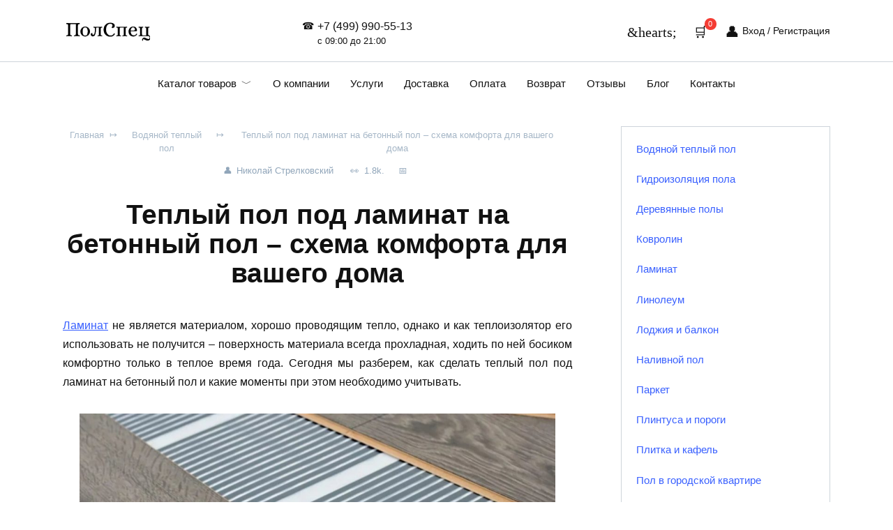

--- FILE ---
content_type: text/html; charset=utf-8
request_url: https://pol-spec.ru/vodianoy-teply-pol/teplyj-pol-pod-laminat-na-betonnyj-pol.html
body_size: 117325
content:
<!DOCTYPE html>
<html lang="ru-RU" prefix="og: https://ogp.me/ns#"><head>
<meta charset="utf-8"><link rel="canonical" href="http://pol-spec.ru/vodianoy-teply-pol/teplyj-pol-pod-laminat-na-betonnyj-pol.html">
<meta name="viewport" content="width=device-width, initial-scale=1"><title>Теплый пол под ламинат на бетонный пол - укладка своими руками!</title><meta name="description" content="Узнайте, как сделать теплый пол под ламинат на бетонный пол! Нюансы, способы, пошаговая инструкция и советы, фото + видео."><meta property="og:locale" content="ru_RU"><meta property="og:type" content="article"><meta property="og:title" content="Теплый пол под ламинат на бетонный пол - укладка своими руками!"><meta property="og:description" content="Узнайте, как сделать теплый пол под ламинат на бетонный пол! Нюансы, способы, пошаговая инструкция и советы, фото + видео."><meta property="og:url" content="/vodianoy-teply-pol/teplyj-pol-pod-laminat-na-betonnyj-pol.html"><meta property="og:site_name" content="ПолСпец"><meta property="article:section" content="Водяной теплый пол"><meta property="og:updated_time" content="2019-12-03T21:14:05+04:00"><meta property="og:image" content="/wp-content/uploads/2019/05/Теплый-пол-под-ламинат-на-бетонный-пол.jpg"><meta property="og:image:secure_url" content="/wp-content/uploads/2019/05/Теплый-пол-под-ламинат-на-бетонный-пол.jpg"><meta property="og:image:width" content="1315"><meta property="og:image:height" content="744"><meta property="og:image:alt" content="Теплый пол под ламинат на бетонный пол"><meta property="og:image:type" content="image/jpeg"><meta property="article:published_time" content="2019-08-04T09:28:41+04:00"><meta property="article:modified_time" content="2019-12-03T21:14:05+04:00"><meta name="twitter:card" content="summary_large_image"><meta name="twitter:title" content="Теплый пол под ламинат на бетонный пол - укладка своими руками!"><meta name="twitter:description" content="Узнайте, как сделать теплый пол под ламинат на бетонный пол! Нюансы, способы, пошаговая инструкция и советы, фото + видео."><meta name="twitter:image" content="/wp-content/uploads/2019/05/Теплый-пол-под-ламинат-на-бетонный-пол.jpg"><meta name="twitter:label1" content="Автор"><meta name="twitter:data1" content="Николай Стрелковский"><meta name="twitter:label2" content="Время чтения"><meta name="twitter:data2" content="1 минута"><style media="all">@charset "UTF-8";.wp-block-archives{box-sizing:border-box}.wp-block-archives-dropdown label{display:block}.wp-block-avatar{line-height:0}.wp-block-avatar,.wp-block-avatar img{box-sizing:border-box}.wp-block-avatar.aligncenter{text-align:center}.wp-block-audio{box-sizing:border-box}.wp-block-audio :where(figcaption){margin-bottom:1em;margin-top:.5em}.wp-block-audio audio{min-width:300px;width:100%}.wp-block-button__link{box-sizing:border-box;cursor:pointer;display:inline-block;text-align:center;word-break:break-word}.wp-block-button__link.aligncenter{text-align:center}.wp-block-button__link.alignright{text-align:right}:where(.wp-block-button__link){border-radius:9999px;box-shadow:none;padding:calc(.667em + 2px) calc(1.333em + 2px);text-decoration:none}.wp-block-button[style*=text-decoration] .wp-block-button__link{text-decoration:inherit}.wp-block-buttons>.wp-block-button.has-custom-width{max-width:none}.wp-block-buttons>.wp-block-button.has-custom-width .wp-block-button__link{width:100%}.wp-block-buttons>.wp-block-button.has-custom-font-size .wp-block-button__link{font-size:inherit}.wp-block-buttons>.wp-block-button.wp-block-button__width-25{width:calc(25% - var(--wp--style--block-gap, .5em)*.75)}.wp-block-buttons>.wp-block-button.wp-block-button__width-50{width:calc(50% - var(--wp--style--block-gap, .5em)*.5)}.wp-block-buttons>.wp-block-button.wp-block-button__width-75{width:calc(75% - var(--wp--style--block-gap, .5em)*.25)}.wp-block-buttons>.wp-block-button.wp-block-button__width-100{flex-basis:100%;width:100%}.wp-block-buttons.is-vertical>.wp-block-button.wp-block-button__width-25{width:25%}.wp-block-buttons.is-vertical>.wp-block-button.wp-block-button__width-50{width:50%}.wp-block-buttons.is-vertical>.wp-block-button.wp-block-button__width-75{width:75%}.wp-block-button.is-style-squared,.wp-block-button__link.wp-block-button.is-style-squared{border-radius:0}.wp-block-button.no-border-radius,.wp-block-button__link.no-border-radius{border-radius:0!important}:root :where(.wp-block-button .wp-block-button__link.is-style-outline),:root :where(.wp-block-button.is-style-outline>.wp-block-button__link){border:2px solid;padding:.667em 1.333em}:root :where(.wp-block-button .wp-block-button__link.is-style-outline:not(.has-text-color)),:root :where(.wp-block-button.is-style-outline>.wp-block-button__link:not(.has-text-color)){color:currentColor}:root :where(.wp-block-button .wp-block-button__link.is-style-outline:not(.has-background)),:root :where(.wp-block-button.is-style-outline>.wp-block-button__link:not(.has-background)){background-color:initial;background-image:none}.wp-block-buttons.is-vertical{flex-direction:column}.wp-block-buttons.is-vertical>.wp-block-button:last-child{margin-bottom:0}.wp-block-buttons>.wp-block-button{display:inline-block;margin:0}.wp-block-buttons.is-content-justification-left{justify-content:flex-start}.wp-block-buttons.is-content-justification-left.is-vertical{align-items:flex-start}.wp-block-buttons.is-content-justification-center{justify-content:center}.wp-block-buttons.is-content-justification-center.is-vertical{align-items:center}.wp-block-buttons.is-content-justification-right{justify-content:flex-end}.wp-block-buttons.is-content-justification-right.is-vertical{align-items:flex-end}.wp-block-buttons.is-content-justification-space-between{justify-content:space-between}.wp-block-buttons.aligncenter{text-align:center}.wp-block-buttons:not(.is-content-justification-space-between,.is-content-justification-right,.is-content-justification-left,.is-content-justification-center) .wp-block-button.aligncenter{margin-left:auto;margin-right:auto;width:100%}.wp-block-buttons[style*=text-decoration] .wp-block-button,.wp-block-buttons[style*=text-decoration] .wp-block-button__link{text-decoration:inherit}.wp-block-buttons.has-custom-font-size .wp-block-button__link{font-size:inherit}.wp-block-button.aligncenter,.wp-block-calendar{text-align:center}.wp-block-calendar td,.wp-block-calendar th{border:1px solid;padding:.25em}.wp-block-calendar th{font-weight:400}.wp-block-calendar caption{background-color:inherit}.wp-block-calendar table{border-collapse:collapse;width:100%}.wp-block-calendar table:where(:not(.has-text-color)){color:#40464d}.wp-block-calendar table:where(:not(.has-text-color)) td,.wp-block-calendar table:where(:not(.has-text-color)) th{border-color:#ddd}.wp-block-calendar table.has-background th{background-color:inherit}.wp-block-calendar table.has-text-color th{color:inherit}:where(.wp-block-calendar table:not(.has-background) th){background:#ddd}.wp-block-categories{box-sizing:border-box}.wp-block-categories.alignleft{margin-right:2em}.wp-block-categories.alignright{margin-left:2em}.wp-block-categories.wp-block-categories-dropdown.aligncenter{text-align:center}.wp-block-code{box-sizing:border-box}.wp-block-code code{display:block;font-family:inherit;overflow-wrap:break-word;white-space:pre-wrap}.wp-block-columns{align-items:normal!important;box-sizing:border-box;display:flex;flex-wrap:wrap!important}@media (min-width:782px){.wp-block-columns{flex-wrap:nowrap!important}}.wp-block-columns.are-vertically-aligned-top{align-items:flex-start}.wp-block-columns.are-vertically-aligned-center{align-items:center}.wp-block-columns.are-vertically-aligned-bottom{align-items:flex-end}@media (max-width:781px){.wp-block-columns:not(.is-not-stacked-on-mobile)>.wp-block-column{flex-basis:100%!important}}@media (min-width:782px){.wp-block-columns:not(.is-not-stacked-on-mobile)>.wp-block-column{flex-basis:0;flex-grow:1}.wp-block-columns:not(.is-not-stacked-on-mobile)>.wp-block-column[style*=flex-basis]{flex-grow:0}}.wp-block-columns.is-not-stacked-on-mobile{flex-wrap:nowrap!important}.wp-block-columns.is-not-stacked-on-mobile>.wp-block-column{flex-basis:0;flex-grow:1}.wp-block-columns.is-not-stacked-on-mobile>.wp-block-column[style*=flex-basis]{flex-grow:0}:where(.wp-block-columns){margin-bottom:1.75em}:where(.wp-block-columns.has-background){padding:1.25em 2.375em}.wp-block-column{flex-grow:1;min-width:0;overflow-wrap:break-word;word-break:break-word}.wp-block-column.is-vertically-aligned-top{align-self:flex-start}.wp-block-column.is-vertically-aligned-center{align-self:center}.wp-block-column.is-vertically-aligned-bottom{align-self:flex-end}.wp-block-column.is-vertically-aligned-stretch{align-self:stretch}.wp-block-column.is-vertically-aligned-bottom,.wp-block-column.is-vertically-aligned-center,.wp-block-column.is-vertically-aligned-top{width:100%}.wp-block-post-comments{box-sizing:border-box}.wp-block-post-comments .alignleft{float:left}.wp-block-post-comments .alignright{float:right}.wp-block-post-comments .navigation:after{clear:both;content:"";display:table}.wp-block-post-comments .commentlist{clear:both;list-style:none;margin:0;padding:0}.wp-block-post-comments .commentlist .comment{min-height:2.25em;padding-left:3.25em}.wp-block-post-comments .commentlist .comment p{font-size:1em;line-height:1.8;margin:1em 0}.wp-block-post-comments .commentlist .children{list-style:none;margin:0;padding:0}.wp-block-post-comments .comment-author{line-height:1.5}.wp-block-post-comments .comment-author .avatar{border-radius:1.5em;display:block;float:left;height:2.5em;margin-right:.75em;margin-top:.5em;width:2.5em}.wp-block-post-comments .comment-author cite{font-style:normal}.wp-block-post-comments .comment-meta{font-size:.875em;line-height:1.5}.wp-block-post-comments .comment-meta b{font-weight:400}.wp-block-post-comments .comment-meta .comment-awaiting-moderation{display:block;margin-bottom:1em;margin-top:1em}.wp-block-post-comments .comment-body .commentmetadata{font-size:.875em}.wp-block-post-comments .comment-form-author label,.wp-block-post-comments .comment-form-comment label,.wp-block-post-comments .comment-form-email label,.wp-block-post-comments .comment-form-url label{display:block;margin-bottom:.25em}.wp-block-post-comments .comment-form input:not([type=submit]):not([type=checkbox]),.wp-block-post-comments .comment-form textarea{box-sizing:border-box;display:block;width:100%}.wp-block-post-comments .comment-form-cookies-consent{display:flex;gap:.25em}.wp-block-post-comments .comment-form-cookies-consent #wp-comment-cookies-consent{margin-top:.35em}.wp-block-post-comments .comment-reply-title{margin-bottom:0}.wp-block-post-comments .comment-reply-title :where(small){font-size:var(--wp--preset--font-size--medium,smaller);margin-left:.5em}.wp-block-post-comments .reply{font-size:.875em;margin-bottom:1.4em}.wp-block-post-comments input:not([type=submit]),.wp-block-post-comments textarea{border:1px solid #949494;font-family:inherit;font-size:1em}.wp-block-post-comments input:not([type=submit]):not([type=checkbox]),.wp-block-post-comments textarea{padding:calc(.667em + 2px)}:where(.wp-block-post-comments input[type=submit]){border:none}.wp-block-comments-pagination>.wp-block-comments-pagination-next,.wp-block-comments-pagination>.wp-block-comments-pagination-numbers,.wp-block-comments-pagination>.wp-block-comments-pagination-previous{margin-bottom:.5em;margin-right:.5em}.wp-block-comments-pagination>.wp-block-comments-pagination-next:last-child,.wp-block-comments-pagination>.wp-block-comments-pagination-numbers:last-child,.wp-block-comments-pagination>.wp-block-comments-pagination-previous:last-child{margin-right:0}.wp-block-comments-pagination .wp-block-comments-pagination-previous-arrow{display:inline-block;margin-right:1ch}.wp-block-comments-pagination .wp-block-comments-pagination-previous-arrow:not(.is-arrow-chevron){transform:scaleX(1)}.wp-block-comments-pagination .wp-block-comments-pagination-next-arrow{display:inline-block;margin-left:1ch}.wp-block-comments-pagination .wp-block-comments-pagination-next-arrow:not(.is-arrow-chevron){transform:scaleX(1)}.wp-block-comments-pagination.aligncenter{justify-content:center}.wp-block-comment-template{box-sizing:border-box;list-style:none;margin-bottom:0;max-width:100%;padding:0}.wp-block-comment-template li{clear:both}.wp-block-comment-template ol{list-style:none;margin-bottom:0;max-width:100%;padding-left:2rem}.wp-block-comment-template.alignleft{float:left}.wp-block-comment-template.aligncenter{margin-left:auto;margin-right:auto;width:-moz-fit-content;width:fit-content}.wp-block-comment-template.alignright{float:right}.wp-block-cover,.wp-block-cover-image{align-items:center;background-position:50%;box-sizing:border-box;display:flex;justify-content:center;min-height:430px;overflow:hidden;overflow:clip;padding:1em;position:relative}.wp-block-cover .has-background-dim:not([class*=-background-color]),.wp-block-cover-image .has-background-dim:not([class*=-background-color]),.wp-block-cover-image.has-background-dim:not([class*=-background-color]),.wp-block-cover.has-background-dim:not([class*=-background-color]){background-color:#000}.wp-block-cover .has-background-dim.has-background-gradient,.wp-block-cover-image .has-background-dim.has-background-gradient{background-color:initial}.wp-block-cover-image.has-background-dim:before,.wp-block-cover.has-background-dim:before{background-color:inherit;content:""}.wp-block-cover .wp-block-cover__background,.wp-block-cover .wp-block-cover__gradient-background,.wp-block-cover-image .wp-block-cover__background,.wp-block-cover-image .wp-block-cover__gradient-background,.wp-block-cover-image.has-background-dim:not(.has-background-gradient):before,.wp-block-cover.has-background-dim:not(.has-background-gradient):before{bottom:0;left:0;opacity:.5;position:absolute;right:0;top:0;z-index:1}.wp-block-cover-image.has-background-dim.has-background-dim-10 .wp-block-cover__background,.wp-block-cover-image.has-background-dim.has-background-dim-10 .wp-block-cover__gradient-background,.wp-block-cover-image.has-background-dim.has-background-dim-10:not(.has-background-gradient):before,.wp-block-cover.has-background-dim.has-background-dim-10 .wp-block-cover__background,.wp-block-cover.has-background-dim.has-background-dim-10 .wp-block-cover__gradient-background,.wp-block-cover.has-background-dim.has-background-dim-10:not(.has-background-gradient):before{opacity:.1}.wp-block-cover-image.has-background-dim.has-background-dim-20 .wp-block-cover__background,.wp-block-cover-image.has-background-dim.has-background-dim-20 .wp-block-cover__gradient-background,.wp-block-cover-image.has-background-dim.has-background-dim-20:not(.has-background-gradient):before,.wp-block-cover.has-background-dim.has-background-dim-20 .wp-block-cover__background,.wp-block-cover.has-background-dim.has-background-dim-20 .wp-block-cover__gradient-background,.wp-block-cover.has-background-dim.has-background-dim-20:not(.has-background-gradient):before{opacity:.2}.wp-block-cover-image.has-background-dim.has-background-dim-30 .wp-block-cover__background,.wp-block-cover-image.has-background-dim.has-background-dim-30 .wp-block-cover__gradient-background,.wp-block-cover-image.has-background-dim.has-background-dim-30:not(.has-background-gradient):before,.wp-block-cover.has-background-dim.has-background-dim-30 .wp-block-cover__background,.wp-block-cover.has-background-dim.has-background-dim-30 .wp-block-cover__gradient-background,.wp-block-cover.has-background-dim.has-background-dim-30:not(.has-background-gradient):before{opacity:.3}.wp-block-cover-image.has-background-dim.has-background-dim-40 .wp-block-cover__background,.wp-block-cover-image.has-background-dim.has-background-dim-40 .wp-block-cover__gradient-background,.wp-block-cover-image.has-background-dim.has-background-dim-40:not(.has-background-gradient):before,.wp-block-cover.has-background-dim.has-background-dim-40 .wp-block-cover__background,.wp-block-cover.has-background-dim.has-background-dim-40 .wp-block-cover__gradient-background,.wp-block-cover.has-background-dim.has-background-dim-40:not(.has-background-gradient):before{opacity:.4}.wp-block-cover-image.has-background-dim.has-background-dim-50 .wp-block-cover__background,.wp-block-cover-image.has-background-dim.has-background-dim-50 .wp-block-cover__gradient-background,.wp-block-cover-image.has-background-dim.has-background-dim-50:not(.has-background-gradient):before,.wp-block-cover.has-background-dim.has-background-dim-50 .wp-block-cover__background,.wp-block-cover.has-background-dim.has-background-dim-50 .wp-block-cover__gradient-background,.wp-block-cover.has-background-dim.has-background-dim-50:not(.has-background-gradient):before{opacity:.5}.wp-block-cover-image.has-background-dim.has-background-dim-60 .wp-block-cover__background,.wp-block-cover-image.has-background-dim.has-background-dim-60 .wp-block-cover__gradient-background,.wp-block-cover-image.has-background-dim.has-background-dim-60:not(.has-background-gradient):before,.wp-block-cover.has-background-dim.has-background-dim-60 .wp-block-cover__background,.wp-block-cover.has-background-dim.has-background-dim-60 .wp-block-cover__gradient-background,.wp-block-cover.has-background-dim.has-background-dim-60:not(.has-background-gradient):before{opacity:.6}.wp-block-cover-image.has-background-dim.has-background-dim-70 .wp-block-cover__background,.wp-block-cover-image.has-background-dim.has-background-dim-70 .wp-block-cover__gradient-background,.wp-block-cover-image.has-background-dim.has-background-dim-70:not(.has-background-gradient):before,.wp-block-cover.has-background-dim.has-background-dim-70 .wp-block-cover__background,.wp-block-cover.has-background-dim.has-background-dim-70 .wp-block-cover__gradient-background,.wp-block-cover.has-background-dim.has-background-dim-70:not(.has-background-gradient):before{opacity:.7}.wp-block-cover-image.has-background-dim.has-background-dim-80 .wp-block-cover__background,.wp-block-cover-image.has-background-dim.has-background-dim-80 .wp-block-cover__gradient-background,.wp-block-cover-image.has-background-dim.has-background-dim-80:not(.has-background-gradient):before,.wp-block-cover.has-background-dim.has-background-dim-80 .wp-block-cover__background,.wp-block-cover.has-background-dim.has-background-dim-80 .wp-block-cover__gradient-background,.wp-block-cover.has-background-dim.has-background-dim-80:not(.has-background-gradient):before{opacity:.8}.wp-block-cover-image.has-background-dim.has-background-dim-90 .wp-block-cover__background,.wp-block-cover-image.has-background-dim.has-background-dim-90 .wp-block-cover__gradient-background,.wp-block-cover-image.has-background-dim.has-background-dim-90:not(.has-background-gradient):before,.wp-block-cover.has-background-dim.has-background-dim-90 .wp-block-cover__background,.wp-block-cover.has-background-dim.has-background-dim-90 .wp-block-cover__gradient-background,.wp-block-cover.has-background-dim.has-background-dim-90:not(.has-background-gradient):before{opacity:.9}.wp-block-cover-image.has-background-dim.has-background-dim-100 .wp-block-cover__background,.wp-block-cover-image.has-background-dim.has-background-dim-100 .wp-block-cover__gradient-background,.wp-block-cover-image.has-background-dim.has-background-dim-100:not(.has-background-gradient):before,.wp-block-cover.has-background-dim.has-background-dim-100 .wp-block-cover__background,.wp-block-cover.has-background-dim.has-background-dim-100 .wp-block-cover__gradient-background,.wp-block-cover.has-background-dim.has-background-dim-100:not(.has-background-gradient):before{opacity:1}.wp-block-cover .wp-block-cover__background.has-background-dim.has-background-dim-0,.wp-block-cover .wp-block-cover__gradient-background.has-background-dim.has-background-dim-0,.wp-block-cover-image .wp-block-cover__background.has-background-dim.has-background-dim-0,.wp-block-cover-image .wp-block-cover__gradient-background.has-background-dim.has-background-dim-0{opacity:0}.wp-block-cover .wp-block-cover__background.has-background-dim.has-background-dim-10,.wp-block-cover .wp-block-cover__gradient-background.has-background-dim.has-background-dim-10,.wp-block-cover-image .wp-block-cover__background.has-background-dim.has-background-dim-10,.wp-block-cover-image .wp-block-cover__gradient-background.has-background-dim.has-background-dim-10{opacity:.1}.wp-block-cover .wp-block-cover__background.has-background-dim.has-background-dim-20,.wp-block-cover .wp-block-cover__gradient-background.has-background-dim.has-background-dim-20,.wp-block-cover-image .wp-block-cover__background.has-background-dim.has-background-dim-20,.wp-block-cover-image .wp-block-cover__gradient-background.has-background-dim.has-background-dim-20{opacity:.2}.wp-block-cover .wp-block-cover__background.has-background-dim.has-background-dim-30,.wp-block-cover .wp-block-cover__gradient-background.has-background-dim.has-background-dim-30,.wp-block-cover-image .wp-block-cover__background.has-background-dim.has-background-dim-30,.wp-block-cover-image .wp-block-cover__gradient-background.has-background-dim.has-background-dim-30{opacity:.3}.wp-block-cover .wp-block-cover__background.has-background-dim.has-background-dim-40,.wp-block-cover .wp-block-cover__gradient-background.has-background-dim.has-background-dim-40,.wp-block-cover-image .wp-block-cover__background.has-background-dim.has-background-dim-40,.wp-block-cover-image .wp-block-cover__gradient-background.has-background-dim.has-background-dim-40{opacity:.4}.wp-block-cover .wp-block-cover__background.has-background-dim.has-background-dim-50,.wp-block-cover .wp-block-cover__gradient-background.has-background-dim.has-background-dim-50,.wp-block-cover-image .wp-block-cover__background.has-background-dim.has-background-dim-50,.wp-block-cover-image .wp-block-cover__gradient-background.has-background-dim.has-background-dim-50{opacity:.5}.wp-block-cover .wp-block-cover__background.has-background-dim.has-background-dim-60,.wp-block-cover .wp-block-cover__gradient-background.has-background-dim.has-background-dim-60,.wp-block-cover-image .wp-block-cover__background.has-background-dim.has-background-dim-60,.wp-block-cover-image .wp-block-cover__gradient-background.has-background-dim.has-background-dim-60{opacity:.6}.wp-block-cover .wp-block-cover__background.has-background-dim.has-background-dim-70,.wp-block-cover .wp-block-cover__gradient-background.has-background-dim.has-background-dim-70,.wp-block-cover-image .wp-block-cover__background.has-background-dim.has-background-dim-70,.wp-block-cover-image .wp-block-cover__gradient-background.has-background-dim.has-background-dim-70{opacity:.7}.wp-block-cover .wp-block-cover__background.has-background-dim.has-background-dim-80,.wp-block-cover .wp-block-cover__gradient-background.has-background-dim.has-background-dim-80,.wp-block-cover-image .wp-block-cover__background.has-background-dim.has-background-dim-80,.wp-block-cover-image .wp-block-cover__gradient-background.has-background-dim.has-background-dim-80{opacity:.8}.wp-block-cover .wp-block-cover__background.has-background-dim.has-background-dim-90,.wp-block-cover .wp-block-cover__gradient-background.has-background-dim.has-background-dim-90,.wp-block-cover-image .wp-block-cover__background.has-background-dim.has-background-dim-90,.wp-block-cover-image .wp-block-cover__gradient-background.has-background-dim.has-background-dim-90{opacity:.9}.wp-block-cover .wp-block-cover__background.has-background-dim.has-background-dim-100,.wp-block-cover .wp-block-cover__gradient-background.has-background-dim.has-background-dim-100,.wp-block-cover-image .wp-block-cover__background.has-background-dim.has-background-dim-100,.wp-block-cover-image .wp-block-cover__gradient-background.has-background-dim.has-background-dim-100{opacity:1}.wp-block-cover-image.alignleft,.wp-block-cover-image.alignright,.wp-block-cover.alignleft,.wp-block-cover.alignright{max-width:420px;width:100%}.wp-block-cover-image.aligncenter,.wp-block-cover-image.alignleft,.wp-block-cover-image.alignright,.wp-block-cover.aligncenter,.wp-block-cover.alignleft,.wp-block-cover.alignright{display:flex}.wp-block-cover .wp-block-cover__inner-container,.wp-block-cover-image .wp-block-cover__inner-container{color:inherit;width:100%;z-index:1}.wp-block-cover-image.is-position-top-left,.wp-block-cover.is-position-top-left{align-items:flex-start;justify-content:flex-start}.wp-block-cover-image.is-position-top-center,.wp-block-cover.is-position-top-center{align-items:flex-start;justify-content:center}.wp-block-cover-image.is-position-top-right,.wp-block-cover.is-position-top-right{align-items:flex-start;justify-content:flex-end}.wp-block-cover-image.is-position-center-left,.wp-block-cover.is-position-center-left{align-items:center;justify-content:flex-start}.wp-block-cover-image.is-position-center-center,.wp-block-cover.is-position-center-center{align-items:center;justify-content:center}.wp-block-cover-image.is-position-center-right,.wp-block-cover.is-position-center-right{align-items:center;justify-content:flex-end}.wp-block-cover-image.is-position-bottom-left,.wp-block-cover.is-position-bottom-left{align-items:flex-end;justify-content:flex-start}.wp-block-cover-image.is-position-bottom-center,.wp-block-cover.is-position-bottom-center{align-items:flex-end;justify-content:center}.wp-block-cover-image.is-position-bottom-right,.wp-block-cover.is-position-bottom-right{align-items:flex-end;justify-content:flex-end}.wp-block-cover-image.has-custom-content-position.has-custom-content-position .wp-block-cover__inner-container,.wp-block-cover.has-custom-content-position.has-custom-content-position .wp-block-cover__inner-container{margin:0}.wp-block-cover-image.has-custom-content-position.has-custom-content-position.is-position-bottom-left .wp-block-cover__inner-container,.wp-block-cover-image.has-custom-content-position.has-custom-content-position.is-position-bottom-right .wp-block-cover__inner-container,.wp-block-cover-image.has-custom-content-position.has-custom-content-position.is-position-center-left .wp-block-cover__inner-container,.wp-block-cover-image.has-custom-content-position.has-custom-content-position.is-position-center-right .wp-block-cover__inner-container,.wp-block-cover-image.has-custom-content-position.has-custom-content-position.is-position-top-left .wp-block-cover__inner-container,.wp-block-cover-image.has-custom-content-position.has-custom-content-position.is-position-top-right .wp-block-cover__inner-container,.wp-block-cover.has-custom-content-position.has-custom-content-position.is-position-bottom-left .wp-block-cover__inner-container,.wp-block-cover.has-custom-content-position.has-custom-content-position.is-position-bottom-right .wp-block-cover__inner-container,.wp-block-cover.has-custom-content-position.has-custom-content-position.is-position-center-left .wp-block-cover__inner-container,.wp-block-cover.has-custom-content-position.has-custom-content-position.is-position-center-right .wp-block-cover__inner-container,.wp-block-cover.has-custom-content-position.has-custom-content-position.is-position-top-left .wp-block-cover__inner-container,.wp-block-cover.has-custom-content-position.has-custom-content-position.is-position-top-right .wp-block-cover__inner-container{margin:0;width:auto}.wp-block-cover .wp-block-cover__image-background,.wp-block-cover video.wp-block-cover__video-background,.wp-block-cover-image .wp-block-cover__image-background,.wp-block-cover-image video.wp-block-cover__video-background{border:none;bottom:0;box-shadow:none;height:100%;left:0;margin:0;max-height:none;max-width:none;object-fit:cover;outline:none;padding:0;position:absolute;right:0;top:0;width:100%}.wp-block-cover-image.has-parallax,.wp-block-cover.has-parallax,.wp-block-cover__image-background.has-parallax,video.wp-block-cover__video-background.has-parallax{background-attachment:fixed;background-repeat:no-repeat;background-size:cover}@supports (-webkit-touch-callout:inherit){.wp-block-cover-image.has-parallax,.wp-block-cover.has-parallax,.wp-block-cover__image-background.has-parallax,video.wp-block-cover__video-background.has-parallax{background-attachment:scroll}}@media (prefers-reduced-motion:reduce){.wp-block-cover-image.has-parallax,.wp-block-cover.has-parallax,.wp-block-cover__image-background.has-parallax,video.wp-block-cover__video-background.has-parallax{background-attachment:scroll}}.wp-block-cover-image.is-repeated,.wp-block-cover.is-repeated,.wp-block-cover__image-background.is-repeated,video.wp-block-cover__video-background.is-repeated{background-repeat:repeat;background-size:auto}.wp-block-cover__image-background,.wp-block-cover__video-background{z-index:0}.wp-block-cover-image-text,.wp-block-cover-image-text a,.wp-block-cover-image-text a:active,.wp-block-cover-image-text a:focus,.wp-block-cover-image-text a:hover,.wp-block-cover-text,.wp-block-cover-text a,.wp-block-cover-text a:active,.wp-block-cover-text a:focus,.wp-block-cover-text a:hover,section.wp-block-cover-image h2,section.wp-block-cover-image h2 a,section.wp-block-cover-image h2 a:active,section.wp-block-cover-image h2 a:focus,section.wp-block-cover-image h2 a:hover{color:#fff}.wp-block-cover-image .wp-block-cover.has-left-content{justify-content:flex-start}.wp-block-cover-image .wp-block-cover.has-right-content{justify-content:flex-end}.wp-block-cover-image.has-left-content .wp-block-cover-image-text,.wp-block-cover.has-left-content .wp-block-cover-text,section.wp-block-cover-image.has-left-content>h2{margin-left:0;text-align:left}.wp-block-cover-image.has-right-content .wp-block-cover-image-text,.wp-block-cover.has-right-content .wp-block-cover-text,section.wp-block-cover-image.has-right-content>h2{margin-right:0;text-align:right}.wp-block-cover .wp-block-cover-text,.wp-block-cover-image .wp-block-cover-image-text,section.wp-block-cover-image>h2{font-size:2em;line-height:1.25;margin-bottom:0;max-width:840px;padding:.44em;text-align:center;z-index:1}:where(.wp-block-cover-image:not(.has-text-color)),:where(.wp-block-cover:not(.has-text-color)){color:#fff}:where(.wp-block-cover-image.is-light:not(.has-text-color)),:where(.wp-block-cover.is-light:not(.has-text-color)){color:#000}:root :where(.wp-block-cover h1:not(.has-text-color)),:root :where(.wp-block-cover h2:not(.has-text-color)),:root :where(.wp-block-cover h3:not(.has-text-color)),:root :where(.wp-block-cover h4:not(.has-text-color)),:root :where(.wp-block-cover h5:not(.has-text-color)),:root :where(.wp-block-cover h6:not(.has-text-color)),:root :where(.wp-block-cover p:not(.has-text-color)){color:inherit}.wp-block-details{box-sizing:border-box}.wp-block-details summary{cursor:pointer}.wp-block-embed.alignleft,.wp-block-embed.alignright,.wp-block[data-align=left]>[data-type="core/embed"],.wp-block[data-align=right]>[data-type="core/embed"]{max-width:360px;width:100%}.wp-block-embed.alignleft .wp-block-embed__wrapper,.wp-block-embed.alignright .wp-block-embed__wrapper,.wp-block[data-align=left]>[data-type="core/embed"] .wp-block-embed__wrapper,.wp-block[data-align=right]>[data-type="core/embed"] .wp-block-embed__wrapper{min-width:280px}.wp-block-cover .wp-block-embed{min-height:240px;min-width:320px}.wp-block-embed{overflow-wrap:break-word}.wp-block-embed :where(figcaption){margin-bottom:1em;margin-top:.5em}.wp-block-embed iframe{max-width:100%}.wp-block-embed__wrapper{position:relative}.wp-embed-responsive .wp-has-aspect-ratio .wp-block-embed__wrapper:before{content:"";display:block;padding-top:50%}.wp-embed-responsive .wp-has-aspect-ratio iframe{bottom:0;height:100%;left:0;position:absolute;right:0;top:0;width:100%}.wp-embed-responsive .wp-embed-aspect-21-9 .wp-block-embed__wrapper:before{padding-top:42.85%}.wp-embed-responsive .wp-embed-aspect-18-9 .wp-block-embed__wrapper:before{padding-top:50%}.wp-embed-responsive .wp-embed-aspect-16-9 .wp-block-embed__wrapper:before{padding-top:56.25%}.wp-embed-responsive .wp-embed-aspect-4-3 .wp-block-embed__wrapper:before{padding-top:75%}.wp-embed-responsive .wp-embed-aspect-1-1 .wp-block-embed__wrapper:before{padding-top:100%}.wp-embed-responsive .wp-embed-aspect-9-16 .wp-block-embed__wrapper:before{padding-top:177.77%}.wp-embed-responsive .wp-embed-aspect-1-2 .wp-block-embed__wrapper:before{padding-top:200%}.wp-block-file{box-sizing:border-box}.wp-block-file:not(.wp-element-button){font-size:.8em}.wp-block-file.aligncenter{text-align:center}.wp-block-file.alignright{text-align:right}.wp-block-file *+.wp-block-file__button{margin-left:.75em}:where(.wp-block-file){margin-bottom:1.5em}.wp-block-file__embed{margin-bottom:1em}:where(.wp-block-file__button){border-radius:2em;display:inline-block;padding:.5em 1em}:where(.wp-block-file__button):is(a):active,:where(.wp-block-file__button):is(a):focus,:where(.wp-block-file__button):is(a):hover,:where(.wp-block-file__button):is(a):visited{box-shadow:none;color:#fff;opacity:.85;text-decoration:none}.wp-block-form-input__label{display:flex;flex-direction:column;gap:.25em;margin-bottom:.5em;width:100%}.wp-block-form-input__label.is-label-inline{align-items:center;flex-direction:row;gap:.5em}.wp-block-form-input__label.is-label-inline .wp-block-form-input__label-content{margin-bottom:.5em}.wp-block-form-input__label:has(input[type=checkbox]){flex-direction:row-reverse;width:-moz-fit-content;width:fit-content}.wp-block-form-input__label-content{width:-moz-fit-content;width:fit-content}.wp-block-form-input__input{font-size:1em;margin-bottom:.5em;padding:0 .5em}.wp-block-form-input__input[type=date],.wp-block-form-input__input[type=datetime-local],.wp-block-form-input__input[type=datetime],.wp-block-form-input__input[type=email],.wp-block-form-input__input[type=month],.wp-block-form-input__input[type=number],.wp-block-form-input__input[type=password],.wp-block-form-input__input[type=search],.wp-block-form-input__input[type=tel],.wp-block-form-input__input[type=text],.wp-block-form-input__input[type=time],.wp-block-form-input__input[type=url],.wp-block-form-input__input[type=week]{border:1px solid;line-height:2;min-height:2em}textarea.wp-block-form-input__input{min-height:10em}.blocks-gallery-grid:not(.has-nested-images),.wp-block-gallery:not(.has-nested-images){display:flex;flex-wrap:wrap;list-style-type:none;margin:0;padding:0}.blocks-gallery-grid:not(.has-nested-images) .blocks-gallery-image,.blocks-gallery-grid:not(.has-nested-images) .blocks-gallery-item,.wp-block-gallery:not(.has-nested-images) .blocks-gallery-image,.wp-block-gallery:not(.has-nested-images) .blocks-gallery-item{display:flex;flex-direction:column;flex-grow:1;justify-content:center;margin:0 1em 1em 0;position:relative;width:calc(50% - 1em)}.blocks-gallery-grid:not(.has-nested-images) .blocks-gallery-image:nth-of-type(2n),.blocks-gallery-grid:not(.has-nested-images) .blocks-gallery-item:nth-of-type(2n),.wp-block-gallery:not(.has-nested-images) .blocks-gallery-image:nth-of-type(2n),.wp-block-gallery:not(.has-nested-images) .blocks-gallery-item:nth-of-type(2n){margin-right:0}.blocks-gallery-grid:not(.has-nested-images) .blocks-gallery-image figure,.blocks-gallery-grid:not(.has-nested-images) .blocks-gallery-item figure,.wp-block-gallery:not(.has-nested-images) .blocks-gallery-image figure,.wp-block-gallery:not(.has-nested-images) .blocks-gallery-item figure{align-items:flex-end;display:flex;height:100%;justify-content:flex-start;margin:0}.blocks-gallery-grid:not(.has-nested-images) .blocks-gallery-image img,.blocks-gallery-grid:not(.has-nested-images) .blocks-gallery-item img,.wp-block-gallery:not(.has-nested-images) .blocks-gallery-image img,.wp-block-gallery:not(.has-nested-images) .blocks-gallery-item img{display:block;height:auto;max-width:100%;width:auto}.blocks-gallery-grid:not(.has-nested-images) .blocks-gallery-image figcaption,.blocks-gallery-grid:not(.has-nested-images) .blocks-gallery-item figcaption,.wp-block-gallery:not(.has-nested-images) .blocks-gallery-image figcaption,.wp-block-gallery:not(.has-nested-images) .blocks-gallery-item figcaption{background:linear-gradient(0deg,#000000b3,#0000004d 70%,#0000);bottom:0;box-sizing:border-box;color:#fff;font-size:.8em;margin:0;max-height:100%;overflow:auto;padding:3em .77em .7em;position:absolute;text-align:center;width:100%;z-index:2}.blocks-gallery-grid:not(.has-nested-images) .blocks-gallery-image figcaption img,.blocks-gallery-grid:not(.has-nested-images) .blocks-gallery-item figcaption img,.wp-block-gallery:not(.has-nested-images) .blocks-gallery-image figcaption img,.wp-block-gallery:not(.has-nested-images) .blocks-gallery-item figcaption img{display:inline}.blocks-gallery-grid:not(.has-nested-images) figcaption,.wp-block-gallery:not(.has-nested-images) figcaption{flex-grow:1}.blocks-gallery-grid:not(.has-nested-images).is-cropped .blocks-gallery-image a,.blocks-gallery-grid:not(.has-nested-images).is-cropped .blocks-gallery-image img,.blocks-gallery-grid:not(.has-nested-images).is-cropped .blocks-gallery-item a,.blocks-gallery-grid:not(.has-nested-images).is-cropped .blocks-gallery-item img,.wp-block-gallery:not(.has-nested-images).is-cropped .blocks-gallery-image a,.wp-block-gallery:not(.has-nested-images).is-cropped .blocks-gallery-image img,.wp-block-gallery:not(.has-nested-images).is-cropped .blocks-gallery-item a,.wp-block-gallery:not(.has-nested-images).is-cropped .blocks-gallery-item img{flex:1;height:100%;object-fit:cover;width:100%}.blocks-gallery-grid:not(.has-nested-images).columns-1 .blocks-gallery-image,.blocks-gallery-grid:not(.has-nested-images).columns-1 .blocks-gallery-item,.wp-block-gallery:not(.has-nested-images).columns-1 .blocks-gallery-image,.wp-block-gallery:not(.has-nested-images).columns-1 .blocks-gallery-item{margin-right:0;width:100%}@media (min-width:600px){.blocks-gallery-grid:not(.has-nested-images).columns-3 .blocks-gallery-image,.blocks-gallery-grid:not(.has-nested-images).columns-3 .blocks-gallery-item,.wp-block-gallery:not(.has-nested-images).columns-3 .blocks-gallery-image,.wp-block-gallery:not(.has-nested-images).columns-3 .blocks-gallery-item{margin-right:1em;width:calc(33.33333% - .66667em)}.blocks-gallery-grid:not(.has-nested-images).columns-4 .blocks-gallery-image,.blocks-gallery-grid:not(.has-nested-images).columns-4 .blocks-gallery-item,.wp-block-gallery:not(.has-nested-images).columns-4 .blocks-gallery-image,.wp-block-gallery:not(.has-nested-images).columns-4 .blocks-gallery-item{margin-right:1em;width:calc(25% - .75em)}.blocks-gallery-grid:not(.has-nested-images).columns-5 .blocks-gallery-image,.blocks-gallery-grid:not(.has-nested-images).columns-5 .blocks-gallery-item,.wp-block-gallery:not(.has-nested-images).columns-5 .blocks-gallery-image,.wp-block-gallery:not(.has-nested-images).columns-5 .blocks-gallery-item{margin-right:1em;width:calc(20% - .8em)}.blocks-gallery-grid:not(.has-nested-images).columns-6 .blocks-gallery-image,.blocks-gallery-grid:not(.has-nested-images).columns-6 .blocks-gallery-item,.wp-block-gallery:not(.has-nested-images).columns-6 .blocks-gallery-image,.wp-block-gallery:not(.has-nested-images).columns-6 .blocks-gallery-item{margin-right:1em;width:calc(16.66667% - .83333em)}.blocks-gallery-grid:not(.has-nested-images).columns-7 .blocks-gallery-image,.blocks-gallery-grid:not(.has-nested-images).columns-7 .blocks-gallery-item,.wp-block-gallery:not(.has-nested-images).columns-7 .blocks-gallery-image,.wp-block-gallery:not(.has-nested-images).columns-7 .blocks-gallery-item{margin-right:1em;width:calc(14.28571% - .85714em)}.blocks-gallery-grid:not(.has-nested-images).columns-8 .blocks-gallery-image,.blocks-gallery-grid:not(.has-nested-images).columns-8 .blocks-gallery-item,.wp-block-gallery:not(.has-nested-images).columns-8 .blocks-gallery-image,.wp-block-gallery:not(.has-nested-images).columns-8 .blocks-gallery-item{margin-right:1em;width:calc(12.5% - .875em)}.blocks-gallery-grid:not(.has-nested-images).columns-1 .blocks-gallery-image:nth-of-type(1n),.blocks-gallery-grid:not(.has-nested-images).columns-1 .blocks-gallery-item:nth-of-type(1n),.blocks-gallery-grid:not(.has-nested-images).columns-2 .blocks-gallery-image:nth-of-type(2n),.blocks-gallery-grid:not(.has-nested-images).columns-2 .blocks-gallery-item:nth-of-type(2n),.blocks-gallery-grid:not(.has-nested-images).columns-3 .blocks-gallery-image:nth-of-type(3n),.blocks-gallery-grid:not(.has-nested-images).columns-3 .blocks-gallery-item:nth-of-type(3n),.blocks-gallery-grid:not(.has-nested-images).columns-4 .blocks-gallery-image:nth-of-type(4n),.blocks-gallery-grid:not(.has-nested-images).columns-4 .blocks-gallery-item:nth-of-type(4n),.blocks-gallery-grid:not(.has-nested-images).columns-5 .blocks-gallery-image:nth-of-type(5n),.blocks-gallery-grid:not(.has-nested-images).columns-5 .blocks-gallery-item:nth-of-type(5n),.blocks-gallery-grid:not(.has-nested-images).columns-6 .blocks-gallery-image:nth-of-type(6n),.blocks-gallery-grid:not(.has-nested-images).columns-6 .blocks-gallery-item:nth-of-type(6n),.blocks-gallery-grid:not(.has-nested-images).columns-7 .blocks-gallery-image:nth-of-type(7n),.blocks-gallery-grid:not(.has-nested-images).columns-7 .blocks-gallery-item:nth-of-type(7n),.blocks-gallery-grid:not(.has-nested-images).columns-8 .blocks-gallery-image:nth-of-type(8n),.blocks-gallery-grid:not(.has-nested-images).columns-8 .blocks-gallery-item:nth-of-type(8n),.wp-block-gallery:not(.has-nested-images).columns-1 .blocks-gallery-image:nth-of-type(1n),.wp-block-gallery:not(.has-nested-images).columns-1 .blocks-gallery-item:nth-of-type(1n),.wp-block-gallery:not(.has-nested-images).columns-2 .blocks-gallery-image:nth-of-type(2n),.wp-block-gallery:not(.has-nested-images).columns-2 .blocks-gallery-item:nth-of-type(2n),.wp-block-gallery:not(.has-nested-images).columns-3 .blocks-gallery-image:nth-of-type(3n),.wp-block-gallery:not(.has-nested-images).columns-3 .blocks-gallery-item:nth-of-type(3n),.wp-block-gallery:not(.has-nested-images).columns-4 .blocks-gallery-image:nth-of-type(4n),.wp-block-gallery:not(.has-nested-images).columns-4 .blocks-gallery-item:nth-of-type(4n),.wp-block-gallery:not(.has-nested-images).columns-5 .blocks-gallery-image:nth-of-type(5n),.wp-block-gallery:not(.has-nested-images).columns-5 .blocks-gallery-item:nth-of-type(5n),.wp-block-gallery:not(.has-nested-images).columns-6 .blocks-gallery-image:nth-of-type(6n),.wp-block-gallery:not(.has-nested-images).columns-6 .blocks-gallery-item:nth-of-type(6n),.wp-block-gallery:not(.has-nested-images).columns-7 .blocks-gallery-image:nth-of-type(7n),.wp-block-gallery:not(.has-nested-images).columns-7 .blocks-gallery-item:nth-of-type(7n),.wp-block-gallery:not(.has-nested-images).columns-8 .blocks-gallery-image:nth-of-type(8n),.wp-block-gallery:not(.has-nested-images).columns-8 .blocks-gallery-item:nth-of-type(8n){margin-right:0}}.blocks-gallery-grid:not(.has-nested-images) .blocks-gallery-image:last-child,.blocks-gallery-grid:not(.has-nested-images) .blocks-gallery-item:last-child,.wp-block-gallery:not(.has-nested-images) .blocks-gallery-image:last-child,.wp-block-gallery:not(.has-nested-images) .blocks-gallery-item:last-child{margin-right:0}.blocks-gallery-grid:not(.has-nested-images).alignleft,.blocks-gallery-grid:not(.has-nested-images).alignright,.wp-block-gallery:not(.has-nested-images).alignleft,.wp-block-gallery:not(.has-nested-images).alignright{max-width:420px;width:100%}.blocks-gallery-grid:not(.has-nested-images).aligncenter .blocks-gallery-item figure,.wp-block-gallery:not(.has-nested-images).aligncenter .blocks-gallery-item figure{justify-content:center}.wp-block-gallery:not(.is-cropped) .blocks-gallery-item{align-self:flex-start}figure.wp-block-gallery.has-nested-images{align-items:normal}.wp-block-gallery.has-nested-images figure.wp-block-image:not(#individual-image){margin:0;width:calc(50% - var(--wp--style--unstable-gallery-gap, 16px)/2)}.wp-block-gallery.has-nested-images figure.wp-block-image{box-sizing:border-box;display:flex;flex-direction:column;flex-grow:1;justify-content:center;max-width:100%;position:relative}.wp-block-gallery.has-nested-images figure.wp-block-image>a,.wp-block-gallery.has-nested-images figure.wp-block-image>div{flex-direction:column;flex-grow:1;margin:0}.wp-block-gallery.has-nested-images figure.wp-block-image img{display:block;height:auto;max-width:100%!important;width:auto}.wp-block-gallery.has-nested-images figure.wp-block-image figcaption{background:linear-gradient(0deg,#000000b3,#0000004d 70%,#0000);bottom:0;box-sizing:border-box;color:#fff;font-size:13px;left:0;margin-bottom:0;max-height:60%;overflow:auto;padding:0 8px 8px;position:absolute;scrollbar-color:#0000 #0000;scrollbar-gutter:stable both-edges;scrollbar-width:thin;text-align:center;width:100%;will-change:transform}.wp-block-gallery.has-nested-images figure.wp-block-image figcaption::-webkit-scrollbar{height:12px;width:12px}.wp-block-gallery.has-nested-images figure.wp-block-image figcaption::-webkit-scrollbar-track{background-color:initial}.wp-block-gallery.has-nested-images figure.wp-block-image figcaption::-webkit-scrollbar-thumb{background-clip:padding-box;background-color:initial;border:3px solid #0000;border-radius:8px}.wp-block-gallery.has-nested-images figure.wp-block-image figcaption:focus-within::-webkit-scrollbar-thumb,.wp-block-gallery.has-nested-images figure.wp-block-image figcaption:focus::-webkit-scrollbar-thumb,.wp-block-gallery.has-nested-images figure.wp-block-image figcaption:hover::-webkit-scrollbar-thumb{background-color:#fffc}.wp-block-gallery.has-nested-images figure.wp-block-image figcaption:focus,.wp-block-gallery.has-nested-images figure.wp-block-image figcaption:focus-within,.wp-block-gallery.has-nested-images figure.wp-block-image figcaption:hover{scrollbar-color:#fffc #0000}@media (hover:none){.wp-block-gallery.has-nested-images figure.wp-block-image figcaption{scrollbar-color:#fffc #0000}}.wp-block-gallery.has-nested-images figure.wp-block-image figcaption img{display:inline}.wp-block-gallery.has-nested-images figure.wp-block-image figcaption a{color:inherit}.wp-block-gallery.has-nested-images figure.wp-block-image.has-custom-border img{box-sizing:border-box}.wp-block-gallery.has-nested-images figure.wp-block-image.has-custom-border>a,.wp-block-gallery.has-nested-images figure.wp-block-image.has-custom-border>div,.wp-block-gallery.has-nested-images figure.wp-block-image.is-style-rounded>a,.wp-block-gallery.has-nested-images figure.wp-block-image.is-style-rounded>div{flex:1 1 auto}.wp-block-gallery.has-nested-images figure.wp-block-image.has-custom-border figcaption,.wp-block-gallery.has-nested-images figure.wp-block-image.is-style-rounded figcaption{background:none;color:inherit;flex:initial;margin:0;padding:10px 10px 9px;position:relative}.wp-block-gallery.has-nested-images figcaption{flex-basis:100%;flex-grow:1;text-align:center}.wp-block-gallery.has-nested-images:not(.is-cropped) figure.wp-block-image:not(#individual-image){margin-bottom:auto;margin-top:0}.wp-block-gallery.has-nested-images.is-cropped figure.wp-block-image:not(#individual-image){align-self:inherit}.wp-block-gallery.has-nested-images.is-cropped figure.wp-block-image:not(#individual-image)>a,.wp-block-gallery.has-nested-images.is-cropped figure.wp-block-image:not(#individual-image)>div:not(.components-drop-zone){display:flex}.wp-block-gallery.has-nested-images.is-cropped figure.wp-block-image:not(#individual-image) a,.wp-block-gallery.has-nested-images.is-cropped figure.wp-block-image:not(#individual-image) img{flex:1 0 0%;height:100%;object-fit:cover;width:100%}.wp-block-gallery.has-nested-images.columns-1 figure.wp-block-image:not(#individual-image){width:100%}@media (min-width:600px){.wp-block-gallery.has-nested-images.columns-3 figure.wp-block-image:not(#individual-image){width:calc(33.33333% - var(--wp--style--unstable-gallery-gap, 16px)*.66667)}.wp-block-gallery.has-nested-images.columns-4 figure.wp-block-image:not(#individual-image){width:calc(25% - var(--wp--style--unstable-gallery-gap, 16px)*.75)}.wp-block-gallery.has-nested-images.columns-5 figure.wp-block-image:not(#individual-image){width:calc(20% - var(--wp--style--unstable-gallery-gap, 16px)*.8)}.wp-block-gallery.has-nested-images.columns-6 figure.wp-block-image:not(#individual-image){width:calc(16.66667% - var(--wp--style--unstable-gallery-gap, 16px)*.83333)}.wp-block-gallery.has-nested-images.columns-7 figure.wp-block-image:not(#individual-image){width:calc(14.28571% - var(--wp--style--unstable-gallery-gap, 16px)*.85714)}.wp-block-gallery.has-nested-images.columns-8 figure.wp-block-image:not(#individual-image){width:calc(12.5% - var(--wp--style--unstable-gallery-gap, 16px)*.875)}.wp-block-gallery.has-nested-images.columns-default figure.wp-block-image:not(#individual-image){width:calc(33.33% - var(--wp--style--unstable-gallery-gap, 16px)*.66667)}.wp-block-gallery.has-nested-images.columns-default figure.wp-block-image:not(#individual-image):first-child:nth-last-child(2),.wp-block-gallery.has-nested-images.columns-default figure.wp-block-image:not(#individual-image):first-child:nth-last-child(2)~figure.wp-block-image:not(#individual-image){width:calc(50% - var(--wp--style--unstable-gallery-gap, 16px)*.5)}.wp-block-gallery.has-nested-images.columns-default figure.wp-block-image:not(#individual-image):first-child:last-child{width:100%}}.wp-block-gallery.has-nested-images.alignleft,.wp-block-gallery.has-nested-images.alignright{max-width:420px;width:100%}.wp-block-gallery.has-nested-images.aligncenter{justify-content:center}.wp-block-group{box-sizing:border-box}:where(.wp-block-group.wp-block-group-is-layout-constrained){position:relative}h1.has-background,h2.has-background,h3.has-background,h4.has-background,h5.has-background,h6.has-background{padding:1.25em 2.375em}h1.has-text-align-left[style*=writing-mode]:where([style*=vertical-lr]),h1.has-text-align-right[style*=writing-mode]:where([style*=vertical-rl]),h2.has-text-align-left[style*=writing-mode]:where([style*=vertical-lr]),h2.has-text-align-right[style*=writing-mode]:where([style*=vertical-rl]),h3.has-text-align-left[style*=writing-mode]:where([style*=vertical-lr]),h3.has-text-align-right[style*=writing-mode]:where([style*=vertical-rl]),h4.has-text-align-left[style*=writing-mode]:where([style*=vertical-lr]),h4.has-text-align-right[style*=writing-mode]:where([style*=vertical-rl]),h5.has-text-align-left[style*=writing-mode]:where([style*=vertical-lr]),h5.has-text-align-right[style*=writing-mode]:where([style*=vertical-rl]),h6.has-text-align-left[style*=writing-mode]:where([style*=vertical-lr]),h6.has-text-align-right[style*=writing-mode]:where([style*=vertical-rl]){rotate:180deg}.wp-block-image img{box-sizing:border-box;height:auto;max-width:100%;vertical-align:bottom}.wp-block-image[style*=border-radius] img,.wp-block-image[style*=border-radius]>a{border-radius:inherit}.wp-block-image.has-custom-border img{box-sizing:border-box}.wp-block-image.aligncenter{text-align:center}.wp-block-image.alignfull img,.wp-block-image.alignwide img{height:auto;width:100%}.wp-block-image .aligncenter,.wp-block-image .alignleft,.wp-block-image .alignright,.wp-block-image.aligncenter,.wp-block-image.alignleft,.wp-block-image.alignright{display:table}.wp-block-image .aligncenter>figcaption,.wp-block-image .alignleft>figcaption,.wp-block-image .alignright>figcaption,.wp-block-image.aligncenter>figcaption,.wp-block-image.alignleft>figcaption,.wp-block-image.alignright>figcaption{caption-side:bottom;display:table-caption}.wp-block-image .alignleft{float:left;margin:.5em 1em .5em 0}.wp-block-image .alignright{float:right;margin:.5em 0 .5em 1em}.wp-block-image .aligncenter{margin-left:auto;margin-right:auto}.wp-block-image :where(figcaption){margin-bottom:1em;margin-top:.5em}.wp-block-image.is-style-circle-mask img{border-radius:9999px}@supports ((-webkit-mask-image:none) or (mask-image:none)) or (-webkit-mask-image:none){.wp-block-image.is-style-circle-mask img{border-radius:0;-webkit-mask-image:url('data:image/svg+xml;utf8,<svg viewBox="0 0 100 100" xmlns="http://www.w3.org/2000/svg"><circle cx="50" cy="50" r="50"/>');mask-image:url('data:image/svg+xml;utf8,<svg viewBox="0 0 100 100" xmlns="http://www.w3.org/2000/svg"><circle cx="50" cy="50" r="50"/>');mask-mode:alpha;-webkit-mask-position:center;mask-position:center;-webkit-mask-repeat:no-repeat;mask-repeat:no-repeat;-webkit-mask-size:contain;mask-size:contain}}:root :where(.wp-block-image.is-style-rounded img,.wp-block-image .is-style-rounded img){border-radius:9999px}.wp-block-image figure{margin:0}.wp-lightbox-container{display:flex;flex-direction:column;position:relative}.wp-lightbox-container img{cursor:zoom-in}.wp-lightbox-container img:hover+button{opacity:1}.wp-lightbox-container button{align-items:center;-webkit-backdrop-filter:blur(16px) saturate(180%);backdrop-filter:blur(16px) saturate(180%);background-color:#5a5a5a40;border:none;border-radius:4px;cursor:zoom-in;display:flex;height:20px;justify-content:center;opacity:0;padding:0;position:absolute;right:16px;text-align:center;top:16px;transition:opacity .2s ease;width:20px;z-index:100}.wp-lightbox-container button:focus-visible{outline:3px auto #5a5a5a40;outline:3px auto -webkit-focus-ring-color;outline-offset:3px}.wp-lightbox-container button:hover{cursor:pointer;opacity:1}.wp-lightbox-container button:focus{opacity:1}.wp-lightbox-container button:focus,.wp-lightbox-container button:hover,.wp-lightbox-container button:not(:hover):not(:active):not(.has-background){background-color:#5a5a5a40;border:none}.wp-lightbox-overlay{box-sizing:border-box;cursor:zoom-out;height:100vh;left:0;overflow:hidden;position:fixed;top:0;visibility:hidden;width:100%;z-index:100000}.wp-lightbox-overlay .close-button{align-items:center;cursor:pointer;display:flex;justify-content:center;min-height:40px;min-width:40px;padding:0;position:absolute;right:calc(env(safe-area-inset-right) + 16px);top:calc(env(safe-area-inset-top) + 16px);z-index:5000000}.wp-lightbox-overlay .close-button:focus,.wp-lightbox-overlay .close-button:hover,.wp-lightbox-overlay .close-button:not(:hover):not(:active):not(.has-background){background:none;border:none}.wp-lightbox-overlay .lightbox-image-container{height:var(--wp--lightbox-container-height);left:50%;overflow:hidden;position:absolute;top:50%;transform:translate(-50%,-50%);transform-origin:top left;width:var(--wp--lightbox-container-width);z-index:9999999999}.wp-lightbox-overlay .wp-block-image{align-items:center;box-sizing:border-box;display:flex;height:100%;justify-content:center;margin:0;position:relative;transform-origin:0 0;width:100%;z-index:3000000}.wp-lightbox-overlay .wp-block-image img{height:var(--wp--lightbox-image-height);min-height:var(--wp--lightbox-image-height);min-width:var(--wp--lightbox-image-width);width:var(--wp--lightbox-image-width)}.wp-lightbox-overlay .wp-block-image figcaption{display:none}.wp-lightbox-overlay button{background:none;border:none}.wp-lightbox-overlay .scrim{background-color:#fff;height:100%;opacity:.9;position:absolute;width:100%;z-index:2000000}.wp-lightbox-overlay.active{animation:turn-on-visibility .25s both;visibility:visible}.wp-lightbox-overlay.active img{animation:turn-on-visibility .35s both}.wp-lightbox-overlay.show-closing-animation:not(.active){animation:turn-off-visibility .35s both}.wp-lightbox-overlay.show-closing-animation:not(.active) img{animation:turn-off-visibility .25s both}@media (prefers-reduced-motion:no-preference){.wp-lightbox-overlay.zoom.active{animation:none;opacity:1;visibility:visible}.wp-lightbox-overlay.zoom.active .lightbox-image-container{animation:lightbox-zoom-in .4s}.wp-lightbox-overlay.zoom.active .lightbox-image-container img{animation:none}.wp-lightbox-overlay.zoom.active .scrim{animation:turn-on-visibility .4s forwards}.wp-lightbox-overlay.zoom.show-closing-animation:not(.active){animation:none}.wp-lightbox-overlay.zoom.show-closing-animation:not(.active) .lightbox-image-container{animation:lightbox-zoom-out .4s}.wp-lightbox-overlay.zoom.show-closing-animation:not(.active) .lightbox-image-container img{animation:none}.wp-lightbox-overlay.zoom.show-closing-animation:not(.active) .scrim{animation:turn-off-visibility .4s forwards}}@keyframes turn-on-visibility{0%{opacity:0}to{opacity:1}}@keyframes turn-off-visibility{0%{opacity:1;visibility:visible}99%{opacity:0;visibility:visible}to{opacity:0;visibility:hidden}}@keyframes lightbox-zoom-in{0%{transform:translate(calc((-100vw + var(--wp--lightbox-scrollbar-width))/2 + var(--wp--lightbox-initial-left-position)),calc(-50vh + var(--wp--lightbox-initial-top-position))) scale(var(--wp--lightbox-scale))}to{transform:translate(-50%,-50%) scale(1)}}@keyframes lightbox-zoom-out{0%{transform:translate(-50%,-50%) scale(1);visibility:visible}99%{visibility:visible}to{transform:translate(calc((-100vw + var(--wp--lightbox-scrollbar-width))/2 + var(--wp--lightbox-initial-left-position)),calc(-50vh + var(--wp--lightbox-initial-top-position))) scale(var(--wp--lightbox-scale));visibility:hidden}}ol.wp-block-latest-comments{box-sizing:border-box;margin-left:0}:where(.wp-block-latest-comments:not([style*=line-height] .wp-block-latest-comments__comment)){line-height:1.1}:where(.wp-block-latest-comments:not([style*=line-height] .wp-block-latest-comments__comment-excerpt p)){line-height:1.8}.has-dates :where(.wp-block-latest-comments:not([style*=line-height])),.has-excerpts :where(.wp-block-latest-comments:not([style*=line-height])){line-height:1.5}.wp-block-latest-comments .wp-block-latest-comments{padding-left:0}.wp-block-latest-comments__comment{list-style:none;margin-bottom:1em}.has-avatars .wp-block-latest-comments__comment{list-style:none;min-height:2.25em}.has-avatars .wp-block-latest-comments__comment .wp-block-latest-comments__comment-excerpt,.has-avatars .wp-block-latest-comments__comment .wp-block-latest-comments__comment-meta{margin-left:3.25em}.wp-block-latest-comments__comment-excerpt p{font-size:.875em;margin:.36em 0 1.4em}.wp-block-latest-comments__comment-date{display:block;font-size:.75em}.wp-block-latest-comments .avatar,.wp-block-latest-comments__comment-avatar{border-radius:1.5em;display:block;float:left;height:2.5em;margin-right:.75em;width:2.5em}.wp-block-latest-comments[class*=-font-size] a,.wp-block-latest-comments[style*=font-size] a{font-size:inherit}.wp-block-latest-posts{box-sizing:border-box}.wp-block-latest-posts.alignleft{margin-right:2em}.wp-block-latest-posts.alignright{margin-left:2em}.wp-block-latest-posts.wp-block-latest-posts__list{list-style:none}.wp-block-latest-posts.wp-block-latest-posts__list li{clear:both;overflow-wrap:break-word}.wp-block-latest-posts.is-grid{display:flex;flex-wrap:wrap}.wp-block-latest-posts.is-grid li{margin:0 1.25em 1.25em 0;width:100%}@media (min-width:600px){.wp-block-latest-posts.columns-2 li{width:calc(50% - .625em)}.wp-block-latest-posts.columns-2 li:nth-child(2n){margin-right:0}.wp-block-latest-posts.columns-3 li{width:calc(33.33333% - .83333em)}.wp-block-latest-posts.columns-3 li:nth-child(3n){margin-right:0}.wp-block-latest-posts.columns-4 li{width:calc(25% - .9375em)}.wp-block-latest-posts.columns-4 li:nth-child(4n){margin-right:0}.wp-block-latest-posts.columns-5 li{width:calc(20% - 1em)}.wp-block-latest-posts.columns-5 li:nth-child(5n){margin-right:0}.wp-block-latest-posts.columns-6 li{width:calc(16.66667% - 1.04167em)}.wp-block-latest-posts.columns-6 li:nth-child(6n){margin-right:0}}:root :where(.wp-block-latest-posts.is-grid){padding:0}:root :where(.wp-block-latest-posts.wp-block-latest-posts__list){padding-left:0}.wp-block-latest-posts__post-author,.wp-block-latest-posts__post-date{display:block;font-size:.8125em}.wp-block-latest-posts__post-excerpt{margin-bottom:1em;margin-top:.5em}.wp-block-latest-posts__featured-image a{display:inline-block}.wp-block-latest-posts__featured-image img{height:auto;max-width:100%;width:auto}.wp-block-latest-posts__featured-image.alignleft{float:left;margin-right:1em}.wp-block-latest-posts__featured-image.alignright{float:right;margin-left:1em}.wp-block-latest-posts__featured-image.aligncenter{margin-bottom:1em;text-align:center}ol,ul{box-sizing:border-box}:root :where(ul.has-background,ol.has-background){padding:1.25em 2.375em}.wp-block-media-text{box-sizing:border-box;
  /*!rtl:begin:ignore*/direction:ltr;
  /*!rtl:end:ignore*/display:grid;grid-template-columns:50% 1fr;grid-template-rows:auto}.wp-block-media-text.has-media-on-the-right{grid-template-columns:1fr 50%}.wp-block-media-text.is-vertically-aligned-top>.wp-block-media-text__content,.wp-block-media-text.is-vertically-aligned-top>.wp-block-media-text__media{align-self:start}.wp-block-media-text.is-vertically-aligned-center>.wp-block-media-text__content,.wp-block-media-text.is-vertically-aligned-center>.wp-block-media-text__media,.wp-block-media-text>.wp-block-media-text__content,.wp-block-media-text>.wp-block-media-text__media{align-self:center}.wp-block-media-text.is-vertically-aligned-bottom>.wp-block-media-text__content,.wp-block-media-text.is-vertically-aligned-bottom>.wp-block-media-text__media{align-self:end}.wp-block-media-text>.wp-block-media-text__media{
  /*!rtl:begin:ignore*/grid-column:1;grid-row:1;
  /*!rtl:end:ignore*/margin:0}.wp-block-media-text>.wp-block-media-text__content{direction:ltr;
  /*!rtl:begin:ignore*/grid-column:2;grid-row:1;
  /*!rtl:end:ignore*/padding:0 8%;word-break:break-word}.wp-block-media-text.has-media-on-the-right>.wp-block-media-text__media{
  /*!rtl:begin:ignore*/grid-column:2;grid-row:1
  /*!rtl:end:ignore*/}.wp-block-media-text.has-media-on-the-right>.wp-block-media-text__content{
  /*!rtl:begin:ignore*/grid-column:1;grid-row:1
  /*!rtl:end:ignore*/}.wp-block-media-text__media img,.wp-block-media-text__media video{height:auto;max-width:unset;vertical-align:middle;width:100%}.wp-block-media-text.is-image-fill>.wp-block-media-text__media{background-size:cover;height:100%;min-height:250px}.wp-block-media-text.is-image-fill>.wp-block-media-text__media>a{display:block;height:100%}.wp-block-media-text.is-image-fill>.wp-block-media-text__media img{height:1px;margin:-1px;overflow:hidden;padding:0;position:absolute;width:1px;clip:rect(0,0,0,0);border:0}@media (max-width:600px){.wp-block-media-text.is-stacked-on-mobile{grid-template-columns:100%!important}.wp-block-media-text.is-stacked-on-mobile>.wp-block-media-text__media{grid-column:1;grid-row:1}.wp-block-media-text.is-stacked-on-mobile>.wp-block-media-text__content{grid-column:1;grid-row:2}}.wp-block-navigation{position:relative;--navigation-layout-justification-setting:flex-start;--navigation-layout-direction:row;--navigation-layout-wrap:wrap;--navigation-layout-justify:flex-start;--navigation-layout-align:center}.wp-block-navigation ul{margin-bottom:0;margin-left:0;margin-top:0;padding-left:0}.wp-block-navigation ul,.wp-block-navigation ul li{list-style:none;padding:0}.wp-block-navigation .wp-block-navigation-item{align-items:center;display:flex;position:relative}.wp-block-navigation .wp-block-navigation-item .wp-block-navigation__submenu-container:empty{display:none}.wp-block-navigation .wp-block-navigation-item__content{display:block}.wp-block-navigation .wp-block-navigation-item__content.wp-block-navigation-item__content{color:inherit}.wp-block-navigation.has-text-decoration-underline .wp-block-navigation-item__content,.wp-block-navigation.has-text-decoration-underline .wp-block-navigation-item__content:active,.wp-block-navigation.has-text-decoration-underline .wp-block-navigation-item__content:focus{text-decoration:underline}.wp-block-navigation.has-text-decoration-line-through .wp-block-navigation-item__content,.wp-block-navigation.has-text-decoration-line-through .wp-block-navigation-item__content:active,.wp-block-navigation.has-text-decoration-line-through .wp-block-navigation-item__content:focus{text-decoration:line-through}.wp-block-navigation :where(a),.wp-block-navigation :where(a:active),.wp-block-navigation :where(a:focus){text-decoration:none}.wp-block-navigation .wp-block-navigation__submenu-icon{align-self:center;background-color:inherit;border:none;color:currentColor;display:inline-block;font-size:inherit;height:.6em;line-height:0;margin-left:.25em;padding:0;width:.6em}.wp-block-navigation .wp-block-navigation__submenu-icon svg{display:inline-block;stroke:currentColor;height:inherit;margin-top:.075em;width:inherit}.wp-block-navigation.is-vertical{--navigation-layout-direction:column;--navigation-layout-justify:initial;--navigation-layout-align:flex-start}.wp-block-navigation.no-wrap{--navigation-layout-wrap:nowrap}.wp-block-navigation.items-justified-center{--navigation-layout-justification-setting:center;--navigation-layout-justify:center}.wp-block-navigation.items-justified-center.is-vertical{--navigation-layout-align:center}.wp-block-navigation.items-justified-right{--navigation-layout-justification-setting:flex-end;--navigation-layout-justify:flex-end}.wp-block-navigation.items-justified-right.is-vertical{--navigation-layout-align:flex-end}.wp-block-navigation.items-justified-space-between{--navigation-layout-justification-setting:space-between;--navigation-layout-justify:space-between}.wp-block-navigation .has-child .wp-block-navigation__submenu-container{align-items:normal;background-color:inherit;color:inherit;display:flex;flex-direction:column;height:0;left:-1px;opacity:0;overflow:hidden;position:absolute;top:100%;transition:opacity .1s linear;visibility:hidden;width:0;z-index:2}.wp-block-navigation .has-child .wp-block-navigation__submenu-container>.wp-block-navigation-item>.wp-block-navigation-item__content{display:flex;flex-grow:1}.wp-block-navigation .has-child .wp-block-navigation__submenu-container>.wp-block-navigation-item>.wp-block-navigation-item__content .wp-block-navigation__submenu-icon{margin-left:auto;margin-right:0}.wp-block-navigation .has-child .wp-block-navigation__submenu-container .wp-block-navigation-item__content{margin:0}@media (min-width:782px){.wp-block-navigation .has-child .wp-block-navigation__submenu-container .wp-block-navigation__submenu-container{left:100%;top:-1px}.wp-block-navigation .has-child .wp-block-navigation__submenu-container .wp-block-navigation__submenu-container:before{background:#0000;content:"";display:block;height:100%;position:absolute;right:100%;width:.5em}.wp-block-navigation .has-child .wp-block-navigation__submenu-container .wp-block-navigation__submenu-icon{margin-right:.25em}.wp-block-navigation .has-child .wp-block-navigation__submenu-container .wp-block-navigation__submenu-icon svg{transform:rotate(-90deg)}}.wp-block-navigation .has-child .wp-block-navigation-submenu__toggle[aria-expanded=true]~.wp-block-navigation__submenu-container,.wp-block-navigation .has-child:not(.open-on-click):hover>.wp-block-navigation__submenu-container,.wp-block-navigation .has-child:not(.open-on-click):not(.open-on-hover-click):focus-within>.wp-block-navigation__submenu-container{height:auto;min-width:200px;opacity:1;overflow:visible;visibility:visible;width:auto}.wp-block-navigation.has-background .has-child .wp-block-navigation__submenu-container{left:0;top:100%}@media (min-width:782px){.wp-block-navigation.has-background .has-child .wp-block-navigation__submenu-container .wp-block-navigation__submenu-container{left:100%;top:0}}.wp-block-navigation-submenu{display:flex;position:relative}.wp-block-navigation-submenu .wp-block-navigation__submenu-icon svg{stroke:currentColor}button.wp-block-navigation-item__content{background-color:initial;border:none;color:currentColor;font-family:inherit;font-size:inherit;font-style:inherit;font-weight:inherit;letter-spacing:inherit;line-height:inherit;text-align:left;text-transform:inherit}.wp-block-navigation-submenu__toggle{cursor:pointer}.wp-block-navigation-item.open-on-click .wp-block-navigation-submenu__toggle{padding-left:0;padding-right:.85em}.wp-block-navigation-item.open-on-click .wp-block-navigation-submenu__toggle+.wp-block-navigation__submenu-icon{margin-left:-.6em;pointer-events:none}.wp-block-navigation-item.open-on-click button.wp-block-navigation-item__content:not(.wp-block-navigation-submenu__toggle){padding:0}.wp-block-navigation .wp-block-page-list,.wp-block-navigation__container,.wp-block-navigation__responsive-close,.wp-block-navigation__responsive-container,.wp-block-navigation__responsive-container-content,.wp-block-navigation__responsive-dialog{gap:inherit}:where(.wp-block-navigation.has-background .wp-block-navigation-item a:not(.wp-element-button)),:where(.wp-block-navigation.has-background .wp-block-navigation-submenu a:not(.wp-element-button)){padding:.5em 1em}:where(.wp-block-navigation .wp-block-navigation__submenu-container .wp-block-navigation-item a:not(.wp-element-button)),:where(.wp-block-navigation .wp-block-navigation__submenu-container .wp-block-navigation-submenu a:not(.wp-element-button)),:where(.wp-block-navigation .wp-block-navigation__submenu-container .wp-block-navigation-submenu button.wp-block-navigation-item__content),:where(.wp-block-navigation .wp-block-navigation__submenu-container .wp-block-pages-list__item button.wp-block-navigation-item__content){padding:.5em 1em}.wp-block-navigation.items-justified-right .wp-block-navigation__container .has-child .wp-block-navigation__submenu-container,.wp-block-navigation.items-justified-right .wp-block-page-list>.has-child .wp-block-navigation__submenu-container,.wp-block-navigation.items-justified-space-between .wp-block-page-list>.has-child:last-child .wp-block-navigation__submenu-container,.wp-block-navigation.items-justified-space-between>.wp-block-navigation__container>.has-child:last-child .wp-block-navigation__submenu-container{left:auto;right:0}.wp-block-navigation.items-justified-right .wp-block-navigation__container .has-child .wp-block-navigation__submenu-container .wp-block-navigation__submenu-container,.wp-block-navigation.items-justified-right .wp-block-page-list>.has-child .wp-block-navigation__submenu-container .wp-block-navigation__submenu-container,.wp-block-navigation.items-justified-space-between .wp-block-page-list>.has-child:last-child .wp-block-navigation__submenu-container .wp-block-navigation__submenu-container,.wp-block-navigation.items-justified-space-between>.wp-block-navigation__container>.has-child:last-child .wp-block-navigation__submenu-container .wp-block-navigation__submenu-container{left:-1px;right:-1px}@media (min-width:782px){.wp-block-navigation.items-justified-right .wp-block-navigation__container .has-child .wp-block-navigation__submenu-container .wp-block-navigation__submenu-container,.wp-block-navigation.items-justified-right .wp-block-page-list>.has-child .wp-block-navigation__submenu-container .wp-block-navigation__submenu-container,.wp-block-navigation.items-justified-space-between .wp-block-page-list>.has-child:last-child .wp-block-navigation__submenu-container .wp-block-navigation__submenu-container,.wp-block-navigation.items-justified-space-between>.wp-block-navigation__container>.has-child:last-child .wp-block-navigation__submenu-container .wp-block-navigation__submenu-container{left:auto;right:100%}}.wp-block-navigation:not(.has-background) .wp-block-navigation__submenu-container{background-color:#fff;border:1px solid #00000026}.wp-block-navigation.has-background .wp-block-navigation__submenu-container{background-color:inherit}.wp-block-navigation:not(.has-text-color) .wp-block-navigation__submenu-container{color:#000}.wp-block-navigation__container{align-items:var(--navigation-layout-align,initial);display:flex;flex-direction:var(--navigation-layout-direction,initial);flex-wrap:var(--navigation-layout-wrap,wrap);justify-content:var(--navigation-layout-justify,initial);list-style:none;margin:0;padding-left:0}.wp-block-navigation__container .is-responsive{display:none}.wp-block-navigation__container:only-child,.wp-block-page-list:only-child{flex-grow:1}@keyframes overlay-menu__fade-in-animation{0%{opacity:0;transform:translateY(.5em)}to{opacity:1;transform:translateY(0)}}.wp-block-navigation__responsive-container{bottom:0;display:none;left:0;position:fixed;right:0;top:0}.wp-block-navigation__responsive-container :where(.wp-block-navigation-item a){color:inherit}.wp-block-navigation__responsive-container .wp-block-navigation__responsive-container-content{align-items:var(--navigation-layout-align,initial);display:flex;flex-direction:var(--navigation-layout-direction,initial);flex-wrap:var(--navigation-layout-wrap,wrap);justify-content:var(--navigation-layout-justify,initial)}.wp-block-navigation__responsive-container:not(.is-menu-open.is-menu-open){background-color:inherit!important;color:inherit!important}.wp-block-navigation__responsive-container.is-menu-open{animation:overlay-menu__fade-in-animation .1s ease-out;animation-fill-mode:forwards;background-color:inherit;display:flex;flex-direction:column;overflow:auto;padding:clamp(1rem,var(--wp--style--root--padding-top),20rem) clamp(1rem,var(--wp--style--root--padding-right),20rem) clamp(1rem,var(--wp--style--root--padding-bottom),20rem) clamp(1rem,var(--wp--style--root--padding-left),20em);z-index:100000}@media (prefers-reduced-motion:reduce){.wp-block-navigation__responsive-container.is-menu-open{animation-delay:0s;animation-duration:1ms}}.wp-block-navigation__responsive-container.is-menu-open .wp-block-navigation__responsive-container-content{align-items:var(--navigation-layout-justification-setting,inherit);display:flex;flex-direction:column;flex-wrap:nowrap;overflow:visible;padding-top:calc(2rem + 24px)}.wp-block-navigation__responsive-container.is-menu-open .wp-block-navigation__responsive-container-content,.wp-block-navigation__responsive-container.is-menu-open .wp-block-navigation__responsive-container-content .wp-block-navigation__container,.wp-block-navigation__responsive-container.is-menu-open .wp-block-navigation__responsive-container-content .wp-block-page-list{justify-content:flex-start}.wp-block-navigation__responsive-container.is-menu-open .wp-block-navigation__responsive-container-content .wp-block-navigation__submenu-icon{display:none}.wp-block-navigation__responsive-container.is-menu-open .wp-block-navigation__responsive-container-content .has-child .wp-block-navigation__submenu-container{border:none;height:auto;min-width:200px;opacity:1;overflow:initial;padding-left:2rem;padding-right:2rem;position:static;visibility:visible;width:auto}.wp-block-navigation__responsive-container.is-menu-open .wp-block-navigation__responsive-container-content .wp-block-navigation__container,.wp-block-navigation__responsive-container.is-menu-open .wp-block-navigation__responsive-container-content .wp-block-navigation__submenu-container{gap:inherit}.wp-block-navigation__responsive-container.is-menu-open .wp-block-navigation__responsive-container-content .wp-block-navigation__submenu-container{padding-top:var(--wp--style--block-gap,2em)}.wp-block-navigation__responsive-container.is-menu-open .wp-block-navigation__responsive-container-content .wp-block-navigation-item__content{padding:0}.wp-block-navigation__responsive-container.is-menu-open .wp-block-navigation__responsive-container-content .wp-block-navigation-item,.wp-block-navigation__responsive-container.is-menu-open .wp-block-navigation__responsive-container-content .wp-block-navigation__container,.wp-block-navigation__responsive-container.is-menu-open .wp-block-navigation__responsive-container-content .wp-block-page-list{align-items:var(--navigation-layout-justification-setting,initial);display:flex;flex-direction:column}.wp-block-navigation__responsive-container.is-menu-open .wp-block-navigation-item,.wp-block-navigation__responsive-container.is-menu-open .wp-block-navigation-item .wp-block-navigation__submenu-container,.wp-block-navigation__responsive-container.is-menu-open .wp-block-navigation__container,.wp-block-navigation__responsive-container.is-menu-open .wp-block-page-list{background:#0000!important;color:inherit!important}.wp-block-navigation__responsive-container.is-menu-open .wp-block-navigation__submenu-container.wp-block-navigation__submenu-container.wp-block-navigation__submenu-container.wp-block-navigation__submenu-container{left:auto;right:auto}@media (min-width:600px){.wp-block-navigation__responsive-container:not(.hidden-by-default):not(.is-menu-open){background-color:inherit;display:block;position:relative;width:100%;z-index:auto}.wp-block-navigation__responsive-container:not(.hidden-by-default):not(.is-menu-open) .wp-block-navigation__responsive-container-close{display:none}.wp-block-navigation__responsive-container.is-menu-open .wp-block-navigation__submenu-container.wp-block-navigation__submenu-container.wp-block-navigation__submenu-container.wp-block-navigation__submenu-container{left:0}}.wp-block-navigation:not(.has-background) .wp-block-navigation__responsive-container.is-menu-open{background-color:#fff}.wp-block-navigation:not(.has-text-color) .wp-block-navigation__responsive-container.is-menu-open{color:#000}.wp-block-navigation__toggle_button_label{font-size:1rem;font-weight:700}.wp-block-navigation__responsive-container-close,.wp-block-navigation__responsive-container-open{background:#0000;border:none;color:currentColor;cursor:pointer;margin:0;padding:0;text-transform:inherit;vertical-align:middle}.wp-block-navigation__responsive-container-close svg,.wp-block-navigation__responsive-container-open svg{fill:currentColor;display:block;height:24px;pointer-events:none;width:24px}.wp-block-navigation__responsive-container-open{display:flex}.wp-block-navigation__responsive-container-open.wp-block-navigation__responsive-container-open.wp-block-navigation__responsive-container-open{font-family:inherit;font-size:inherit;font-weight:inherit}@media (min-width:600px){.wp-block-navigation__responsive-container-open:not(.always-shown){display:none}}.wp-block-navigation__responsive-container-close{position:absolute;right:0;top:0;z-index:2}.wp-block-navigation__responsive-container-close.wp-block-navigation__responsive-container-close.wp-block-navigation__responsive-container-close{font-family:inherit;font-size:inherit;font-weight:inherit}.wp-block-navigation__responsive-close{width:100%}.has-modal-open .wp-block-navigation__responsive-close{margin-left:auto;margin-right:auto;max-width:var(--wp--style--global--wide-size,100%)}.wp-block-navigation__responsive-close:focus{outline:none}.is-menu-open .wp-block-navigation__responsive-close,.is-menu-open .wp-block-navigation__responsive-container-content,.is-menu-open .wp-block-navigation__responsive-dialog{box-sizing:border-box}.wp-block-navigation__responsive-dialog{position:relative}.has-modal-open .admin-bar .is-menu-open .wp-block-navigation__responsive-dialog{margin-top:46px}@media (min-width:782px){.has-modal-open .admin-bar .is-menu-open .wp-block-navigation__responsive-dialog{margin-top:32px}}html.has-modal-open{overflow:hidden}.wp-block-navigation .wp-block-navigation-item__label{overflow-wrap:break-word}.wp-block-navigation .wp-block-navigation-item__description{display:none}.link-ui-tools{border-top:1px solid #f0f0f0;padding:8px}.link-ui-block-inserter{padding-top:8px}.link-ui-block-inserter__back{margin-left:8px;text-transform:uppercase}.wp-block-navigation .wp-block-page-list{align-items:var(--navigation-layout-align,initial);background-color:inherit;display:flex;flex-direction:var(--navigation-layout-direction,initial);flex-wrap:var(--navigation-layout-wrap,wrap);justify-content:var(--navigation-layout-justify,initial)}.wp-block-navigation .wp-block-navigation-item{background-color:inherit}.is-small-text{font-size:.875em}.is-regular-text{font-size:1em}.is-large-text{font-size:2.25em}.is-larger-text{font-size:3em}.has-drop-cap:not(:focus):first-letter{float:left;font-size:8.4em;font-style:normal;font-weight:100;line-height:.68;margin:.05em .1em 0 0;text-transform:uppercase}body.rtl .has-drop-cap:not(:focus):first-letter{float:none;margin-left:.1em}p.has-drop-cap.has-background{overflow:hidden}:root :where(p.has-background){padding:1.25em 2.375em}:where(p.has-text-color:not(.has-link-color)) a{color:inherit}p.has-text-align-left[style*="writing-mode:vertical-lr"],p.has-text-align-right[style*="writing-mode:vertical-rl"]{rotate:180deg}.wp-block-post-author{display:flex;flex-wrap:wrap}.wp-block-post-author__byline{font-size:.5em;margin-bottom:0;margin-top:0;width:100%}.wp-block-post-author__avatar{margin-right:1em}.wp-block-post-author__bio{font-size:.7em;margin-bottom:.7em}.wp-block-post-author__content{flex-basis:0;flex-grow:1}.wp-block-post-author__name{margin:0}:where(.wp-block-post-comments-form) input:not([type=submit]),:where(.wp-block-post-comments-form) textarea{border:1px solid #949494;font-family:inherit;font-size:1em}:where(.wp-block-post-comments-form) input:where(:not([type=submit]):not([type=checkbox])),:where(.wp-block-post-comments-form) textarea{padding:calc(.667em + 2px)}.wp-block-post-comments-form{box-sizing:border-box}.wp-block-post-comments-form[style*=font-weight] :where(.comment-reply-title){font-weight:inherit}.wp-block-post-comments-form[style*=font-family] :where(.comment-reply-title){font-family:inherit}.wp-block-post-comments-form[class*=-font-size] :where(.comment-reply-title),.wp-block-post-comments-form[style*=font-size] :where(.comment-reply-title){font-size:inherit}.wp-block-post-comments-form[style*=line-height] :where(.comment-reply-title){line-height:inherit}.wp-block-post-comments-form[style*=font-style] :where(.comment-reply-title){font-style:inherit}.wp-block-post-comments-form[style*=letter-spacing] :where(.comment-reply-title){letter-spacing:inherit}.wp-block-post-comments-form input[type=submit]{box-shadow:none;cursor:pointer;display:inline-block;overflow-wrap:break-word;text-align:center}.wp-block-post-comments-form .comment-form input:not([type=submit]):not([type=checkbox]):not([type=hidden]),.wp-block-post-comments-form .comment-form textarea{box-sizing:border-box;display:block;width:100%}.wp-block-post-comments-form .comment-form-author label,.wp-block-post-comments-form .comment-form-email label,.wp-block-post-comments-form .comment-form-url label{display:block;margin-bottom:.25em}.wp-block-post-comments-form .comment-form-cookies-consent{display:flex;gap:.25em}.wp-block-post-comments-form .comment-form-cookies-consent #wp-comment-cookies-consent{margin-top:.35em}.wp-block-post-comments-form .comment-reply-title{margin-bottom:0}.wp-block-post-comments-form .comment-reply-title :where(small){font-size:var(--wp--preset--font-size--medium,smaller);margin-left:.5em}.wp-block-post-date{box-sizing:border-box}:where(.wp-block-post-excerpt){margin-bottom:var(--wp--style--block-gap);margin-top:var(--wp--style--block-gap)}.wp-block-post-excerpt__excerpt{margin-bottom:0;margin-top:0}.wp-block-post-excerpt__more-text{margin-bottom:0;margin-top:var(--wp--style--block-gap)}.wp-block-post-excerpt__more-link{display:inline-block}.wp-block-post-featured-image{margin-left:0;margin-right:0}.wp-block-post-featured-image a{display:block;height:100%}.wp-block-post-featured-image img{box-sizing:border-box;height:auto;max-width:100%;vertical-align:bottom;width:100%}.wp-block-post-featured-image.alignfull img,.wp-block-post-featured-image.alignwide img{width:100%}.wp-block-post-featured-image .wp-block-post-featured-image__overlay.has-background-dim{background-color:#000;inset:0;position:absolute}.wp-block-post-featured-image{position:relative}.wp-block-post-featured-image .wp-block-post-featured-image__overlay.has-background-gradient{background-color:initial}.wp-block-post-featured-image .wp-block-post-featured-image__overlay.has-background-dim-0{opacity:0}.wp-block-post-featured-image .wp-block-post-featured-image__overlay.has-background-dim-10{opacity:.1}.wp-block-post-featured-image .wp-block-post-featured-image__overlay.has-background-dim-20{opacity:.2}.wp-block-post-featured-image .wp-block-post-featured-image__overlay.has-background-dim-30{opacity:.3}.wp-block-post-featured-image .wp-block-post-featured-image__overlay.has-background-dim-40{opacity:.4}.wp-block-post-featured-image .wp-block-post-featured-image__overlay.has-background-dim-50{opacity:.5}.wp-block-post-featured-image .wp-block-post-featured-image__overlay.has-background-dim-60{opacity:.6}.wp-block-post-featured-image .wp-block-post-featured-image__overlay.has-background-dim-70{opacity:.7}.wp-block-post-featured-image .wp-block-post-featured-image__overlay.has-background-dim-80{opacity:.8}.wp-block-post-featured-image .wp-block-post-featured-image__overlay.has-background-dim-90{opacity:.9}.wp-block-post-featured-image .wp-block-post-featured-image__overlay.has-background-dim-100{opacity:1}.wp-block-post-featured-image:where(.alignleft,.alignright){width:100%}.wp-block-post-navigation-link .wp-block-post-navigation-link__arrow-previous{display:inline-block;margin-right:1ch}.wp-block-post-navigation-link .wp-block-post-navigation-link__arrow-previous:not(.is-arrow-chevron){transform:scaleX(1)}.wp-block-post-navigation-link .wp-block-post-navigation-link__arrow-next{display:inline-block;margin-left:1ch}.wp-block-post-navigation-link .wp-block-post-navigation-link__arrow-next:not(.is-arrow-chevron){transform:scaleX(1)}.wp-block-post-navigation-link.has-text-align-left[style*="writing-mode: vertical-lr"],.wp-block-post-navigation-link.has-text-align-right[style*="writing-mode: vertical-rl"]{rotate:180deg}.wp-block-post-terms{box-sizing:border-box}.wp-block-post-terms .wp-block-post-terms__separator{white-space:pre-wrap}.wp-block-post-time-to-read,.wp-block-post-title{box-sizing:border-box}.wp-block-post-title{word-break:break-word}.wp-block-post-title a{display:inline-block}.wp-block-preformatted{box-sizing:border-box;white-space:pre-wrap}:where(.wp-block-preformatted.has-background){padding:1.25em 2.375em}.wp-block-pullquote{box-sizing:border-box;margin:0 0 1em;overflow-wrap:break-word;padding:4em 0;text-align:center}.wp-block-pullquote blockquote,.wp-block-pullquote cite,.wp-block-pullquote p{color:inherit}.wp-block-pullquote blockquote{margin:0}.wp-block-pullquote p{margin-top:0}.wp-block-pullquote p:last-child{margin-bottom:0}.wp-block-pullquote.alignleft,.wp-block-pullquote.alignright{max-width:420px}.wp-block-pullquote cite,.wp-block-pullquote footer{position:relative}.wp-block-pullquote .has-text-color a{color:inherit}.wp-block-pullquote.has-text-align-left blockquote{text-align:left}.wp-block-pullquote.has-text-align-right blockquote{text-align:right}.wp-block-pullquote.is-style-solid-color{border:none}.wp-block-pullquote.is-style-solid-color blockquote{margin-left:auto;margin-right:auto;max-width:60%}.wp-block-pullquote.is-style-solid-color blockquote p{font-size:2em;margin-bottom:0;margin-top:0}.wp-block-pullquote.is-style-solid-color blockquote cite{font-style:normal;text-transform:none}.wp-block-pullquote cite{color:inherit}.wp-block-post-template{list-style:none;margin-bottom:0;margin-top:0;max-width:100%;padding:0}.wp-block-post-template.is-flex-container{display:flex;flex-direction:row;flex-wrap:wrap;gap:1.25em}.wp-block-post-template.is-flex-container>li{margin:0;width:100%}@media (min-width:600px){.wp-block-post-template.is-flex-container.is-flex-container.columns-2>li{width:calc(50% - .625em)}.wp-block-post-template.is-flex-container.is-flex-container.columns-3>li{width:calc(33.33333% - .83333em)}.wp-block-post-template.is-flex-container.is-flex-container.columns-4>li{width:calc(25% - .9375em)}.wp-block-post-template.is-flex-container.is-flex-container.columns-5>li{width:calc(20% - 1em)}.wp-block-post-template.is-flex-container.is-flex-container.columns-6>li{width:calc(16.66667% - 1.04167em)}}@media (max-width:600px){.wp-block-post-template-is-layout-grid.wp-block-post-template-is-layout-grid.wp-block-post-template-is-layout-grid.wp-block-post-template-is-layout-grid{grid-template-columns:1fr}}.wp-block-post-template-is-layout-constrained>li>.alignright,.wp-block-post-template-is-layout-flow>li>.alignright{float:right;margin-inline-end:0;margin-inline-start:2em}.wp-block-post-template-is-layout-constrained>li>.alignleft,.wp-block-post-template-is-layout-flow>li>.alignleft{float:left;margin-inline-end:2em;margin-inline-start:0}.wp-block-post-template-is-layout-constrained>li>.aligncenter,.wp-block-post-template-is-layout-flow>li>.aligncenter{margin-inline-end:auto;margin-inline-start:auto}.wp-block-query-pagination>.wp-block-query-pagination-next,.wp-block-query-pagination>.wp-block-query-pagination-numbers,.wp-block-query-pagination>.wp-block-query-pagination-previous{margin-bottom:.5em;margin-right:.5em}.wp-block-query-pagination>.wp-block-query-pagination-next:last-child,.wp-block-query-pagination>.wp-block-query-pagination-numbers:last-child,.wp-block-query-pagination>.wp-block-query-pagination-previous:last-child{margin-right:0}.wp-block-query-pagination.is-content-justification-space-between>.wp-block-query-pagination-next:last-of-type{margin-inline-start:auto}.wp-block-query-pagination.is-content-justification-space-between>.wp-block-query-pagination-previous:first-child{margin-inline-end:auto}.wp-block-query-pagination .wp-block-query-pagination-previous-arrow{display:inline-block;margin-right:1ch}.wp-block-query-pagination .wp-block-query-pagination-previous-arrow:not(.is-arrow-chevron){transform:scaleX(1)}.wp-block-query-pagination .wp-block-query-pagination-next-arrow{display:inline-block;margin-left:1ch}.wp-block-query-pagination .wp-block-query-pagination-next-arrow:not(.is-arrow-chevron){transform:scaleX(1)}.wp-block-query-pagination.aligncenter{justify-content:center}.wp-block-query-title,.wp-block-quote{box-sizing:border-box}.wp-block-quote{overflow-wrap:break-word}.wp-block-quote.is-large:where(:not(.is-style-plain)),.wp-block-quote.is-style-large:where(:not(.is-style-plain)){margin-bottom:1em;padding:0 1em}.wp-block-quote.is-large:where(:not(.is-style-plain)) p,.wp-block-quote.is-style-large:where(:not(.is-style-plain)) p{font-size:1.5em;font-style:italic;line-height:1.6}.wp-block-quote.is-large:where(:not(.is-style-plain)) cite,.wp-block-quote.is-large:where(:not(.is-style-plain)) footer,.wp-block-quote.is-style-large:where(:not(.is-style-plain)) cite,.wp-block-quote.is-style-large:where(:not(.is-style-plain)) footer{font-size:1.125em;text-align:right}.wp-block-quote>cite{display:block}.wp-block-read-more{display:block;width:-moz-fit-content;width:fit-content}.wp-block-read-more:where(:not([style*=text-decoration])){text-decoration:none}.wp-block-read-more:where(:not([style*=text-decoration])):active,.wp-block-read-more:where(:not([style*=text-decoration])):focus{text-decoration:none}ul.wp-block-rss{list-style:none;padding:0}ul.wp-block-rss.wp-block-rss{box-sizing:border-box}ul.wp-block-rss.alignleft{margin-right:2em}ul.wp-block-rss.alignright{margin-left:2em}ul.wp-block-rss.is-grid{display:flex;flex-wrap:wrap;list-style:none;padding:0}ul.wp-block-rss.is-grid li{margin:0 1em 1em 0;width:100%}@media (min-width:600px){ul.wp-block-rss.columns-2 li{width:calc(50% - 1em)}ul.wp-block-rss.columns-3 li{width:calc(33.33333% - 1em)}ul.wp-block-rss.columns-4 li{width:calc(25% - 1em)}ul.wp-block-rss.columns-5 li{width:calc(20% - 1em)}ul.wp-block-rss.columns-6 li{width:calc(16.66667% - 1em)}}.wp-block-rss__item-author,.wp-block-rss__item-publish-date{display:block;font-size:.8125em}.wp-block-search__button{margin-left:10px;word-break:normal}.wp-block-search__button.has-icon{line-height:0}.wp-block-search__button svg{height:1.25em;min-height:24px;min-width:24px;width:1.25em;fill:currentColor;vertical-align:text-bottom}:where(.wp-block-search__button){border:1px solid #ccc;padding:6px 10px}.wp-block-search__inside-wrapper{display:flex;flex:auto;flex-wrap:nowrap;max-width:100%}.wp-block-search__label{width:100%}.wp-block-search__input{appearance:none;border:1px solid #949494;flex-grow:1;margin-left:0;margin-right:0;min-width:3rem;padding:8px;text-decoration:unset!important}.wp-block-search.wp-block-search__button-only .wp-block-search__button{flex-shrink:0;margin-left:0;max-width:100%}.wp-block-search.wp-block-search__button-only .wp-block-search__button[aria-expanded=true]{max-width:calc(100% - 100px)}.wp-block-search.wp-block-search__button-only .wp-block-search__inside-wrapper{min-width:0!important;transition-property:width}.wp-block-search.wp-block-search__button-only .wp-block-search__input{flex-basis:100%;transition-duration:.3s}.wp-block-search.wp-block-search__button-only.wp-block-search__searchfield-hidden,.wp-block-search.wp-block-search__button-only.wp-block-search__searchfield-hidden .wp-block-search__inside-wrapper{overflow:hidden}.wp-block-search.wp-block-search__button-only.wp-block-search__searchfield-hidden .wp-block-search__input{border-left-width:0!important;border-right-width:0!important;flex-basis:0;flex-grow:0;margin:0;min-width:0!important;padding-left:0!important;padding-right:0!important;width:0!important}:where(.wp-block-search__input){font-family:inherit;font-size:inherit;font-style:inherit;font-weight:inherit;letter-spacing:inherit;line-height:inherit;text-transform:inherit}:where(.wp-block-search__button-inside .wp-block-search__inside-wrapper){border:1px solid #949494;box-sizing:border-box;padding:4px}:where(.wp-block-search__button-inside .wp-block-search__inside-wrapper) .wp-block-search__input{border:none;border-radius:0;padding:0 4px}:where(.wp-block-search__button-inside .wp-block-search__inside-wrapper) .wp-block-search__input:focus{outline:none}:where(.wp-block-search__button-inside .wp-block-search__inside-wrapper) :where(.wp-block-search__button){padding:4px 8px}.wp-block-search.aligncenter .wp-block-search__inside-wrapper{margin:auto}.wp-block[data-align=right] .wp-block-search.wp-block-search__button-only .wp-block-search__inside-wrapper{float:right}.wp-block-separator{border:none;border-top:2px solid}:root :where(.wp-block-separator.is-style-dots){height:auto;line-height:1;text-align:center}:root :where(.wp-block-separator.is-style-dots):before{color:currentColor;content:"&middot;&middot;&middot;";font-family:serif;font-size:1.5em;letter-spacing:2em;padding-left:2em}.wp-block-separator.is-style-dots{background:none!important;border:none!important}.wp-block-site-logo{box-sizing:border-box;line-height:0}.wp-block-site-logo a{display:inline-block;line-height:0}.wp-block-site-logo.is-default-size img{height:auto;width:120px}.wp-block-site-logo img{height:auto;max-width:100%}.wp-block-site-logo a,.wp-block-site-logo img{border-radius:inherit}.wp-block-site-logo.aligncenter{margin-left:auto;margin-right:auto;text-align:center}:root :where(.wp-block-site-logo.is-style-rounded){border-radius:9999px}:root :where(.wp-block-site-title a){color:inherit}.wp-block-social-links{background:none;box-sizing:border-box;margin-left:0;padding-left:0;padding-right:0;text-indent:0}.wp-block-social-links .wp-social-link a,.wp-block-social-links .wp-social-link a:hover{border-bottom:0;box-shadow:none;text-decoration:none}.wp-block-social-links .wp-social-link svg{height:1em;width:1em}.wp-block-social-links .wp-social-link span:not(.screen-reader-text){font-size:.65em;margin-left:.5em;margin-right:.5em}.wp-block-social-links.has-small-icon-size{font-size:16px}.wp-block-social-links,.wp-block-social-links.has-normal-icon-size{font-size:24px}.wp-block-social-links.has-large-icon-size{font-size:36px}.wp-block-social-links.has-huge-icon-size{font-size:48px}.wp-block-social-links.aligncenter{display:flex;justify-content:center}.wp-block-social-links.alignright{justify-content:flex-end}.wp-block-social-link{border-radius:9999px;display:block;height:auto;transition:transform .1s ease}@media (prefers-reduced-motion:reduce){.wp-block-social-link{transition-delay:0s;transition-duration:0s}}.wp-block-social-link a{align-items:center;display:flex;line-height:0;transition:transform .1s ease}.wp-block-social-link:hover{transform:scale(1.1)}.wp-block-social-links .wp-block-social-link.wp-social-link{display:inline-block;margin:0;padding:0}.wp-block-social-links .wp-block-social-link.wp-social-link .wp-block-social-link-anchor,.wp-block-social-links .wp-block-social-link.wp-social-link .wp-block-social-link-anchor svg,.wp-block-social-links .wp-block-social-link.wp-social-link .wp-block-social-link-anchor:active,.wp-block-social-links .wp-block-social-link.wp-social-link .wp-block-social-link-anchor:hover,.wp-block-social-links .wp-block-social-link.wp-social-link .wp-block-social-link-anchor:visited{color:currentColor;fill:currentColor}:where(.wp-block-social-links:not(.is-style-logos-only)) .wp-social-link{background-color:#f0f0f0;color:#444}:where(.wp-block-social-links:not(.is-style-logos-only)) .wp-social-link-amazon{background-color:#f90;color:#fff}:where(.wp-block-social-links:not(.is-style-logos-only)) .wp-social-link-bandcamp{background-color:#1ea0c3;color:#fff}:where(.wp-block-social-links:not(.is-style-logos-only)) .wp-social-link-behance{background-color:#0757fe;color:#fff}:where(.wp-block-social-links:not(.is-style-logos-only)) .wp-social-link-bluesky{background-color:#0a7aff;color:#fff}:where(.wp-block-social-links:not(.is-style-logos-only)) .wp-social-link-codepen{background-color:#1e1f26;color:#fff}:where(.wp-block-social-links:not(.is-style-logos-only)) .wp-social-link-deviantart{background-color:#02e49b;color:#fff}:where(.wp-block-social-links:not(.is-style-logos-only)) .wp-social-link-dribbble{background-color:#e94c89;color:#fff}:where(.wp-block-social-links:not(.is-style-logos-only)) .wp-social-link-dropbox{background-color:#4280ff;color:#fff}:where(.wp-block-social-links:not(.is-style-logos-only)) .wp-social-link-etsy{background-color:#f45800;color:#fff}:where(.wp-block-social-links:not(.is-style-logos-only)) .wp-social-link-facebook{background-color:#1778f2;color:#fff}:where(.wp-block-social-links:not(.is-style-logos-only)) .wp-social-link-fivehundredpx{background-color:#000;color:#fff}:where(.wp-block-social-links:not(.is-style-logos-only)) .wp-social-link-flickr{background-color:#0461dd;color:#fff}:where(.wp-block-social-links:not(.is-style-logos-only)) .wp-social-link-foursquare{background-color:#e65678;color:#fff}:where(.wp-block-social-links:not(.is-style-logos-only)) .wp-social-link-github{background-color:#24292d;color:#fff}:where(.wp-block-social-links:not(.is-style-logos-only)) .wp-social-link-goodreads{background-color:#eceadd;color:#382110}:where(.wp-block-social-links:not(.is-style-logos-only)) .wp-social-link-google{background-color:#ea4434;color:#fff}:where(.wp-block-social-links:not(.is-style-logos-only)) .wp-social-link-gravatar{background-color:#1d4fc4;color:#fff}:where(.wp-block-social-links:not(.is-style-logos-only)) .wp-social-link-instagram{background-color:#f00075;color:#fff}:where(.wp-block-social-links:not(.is-style-logos-only)) .wp-social-link-lastfm{background-color:#e21b24;color:#fff}:where(.wp-block-social-links:not(.is-style-logos-only)) .wp-social-link-linkedin{background-color:#0d66c2;color:#fff}:where(.wp-block-social-links:not(.is-style-logos-only)) .wp-social-link-mastodon{background-color:#3288d4;color:#fff}:where(.wp-block-social-links:not(.is-style-logos-only)) .wp-social-link-medium{background-color:#000;color:#fff}:where(.wp-block-social-links:not(.is-style-logos-only)) .wp-social-link-meetup{background-color:#f6405f;color:#fff}:where(.wp-block-social-links:not(.is-style-logos-only)) .wp-social-link-patreon{background-color:#000;color:#fff}:where(.wp-block-social-links:not(.is-style-logos-only)) .wp-social-link-pinterest{background-color:#e60122;color:#fff}:where(.wp-block-social-links:not(.is-style-logos-only)) .wp-social-link-pocket{background-color:#ef4155;color:#fff}:where(.wp-block-social-links:not(.is-style-logos-only)) .wp-social-link-reddit{background-color:#ff4500;color:#fff}:where(.wp-block-social-links:not(.is-style-logos-only)) .wp-social-link-skype{background-color:#0478d7;color:#fff}:where(.wp-block-social-links:not(.is-style-logos-only)) .wp-social-link-snapchat{background-color:#fefc00;color:#fff;stroke:#000}:where(.wp-block-social-links:not(.is-style-logos-only)) .wp-social-link-soundcloud{background-color:#ff5600;color:#fff}:where(.wp-block-social-links:not(.is-style-logos-only)) .wp-social-link-spotify{background-color:#1bd760;color:#fff}:where(.wp-block-social-links:not(.is-style-logos-only)) .wp-social-link-telegram{background-color:#2aabee;color:#fff}:where(.wp-block-social-links:not(.is-style-logos-only)) .wp-social-link-threads{background-color:#000;color:#fff}:where(.wp-block-social-links:not(.is-style-logos-only)) .wp-social-link-tiktok{background-color:#000;color:#fff}:where(.wp-block-social-links:not(.is-style-logos-only)) .wp-social-link-tumblr{background-color:#011835;color:#fff}:where(.wp-block-social-links:not(.is-style-logos-only)) .wp-social-link-twitch{background-color:#6440a4;color:#fff}:where(.wp-block-social-links:not(.is-style-logos-only)) .wp-social-link-twitter{background-color:#1da1f2;color:#fff}:where(.wp-block-social-links:not(.is-style-logos-only)) .wp-social-link-vimeo{background-color:#1eb7ea;color:#fff}:where(.wp-block-social-links:not(.is-style-logos-only)) .wp-social-link-vk{background-color:#4680c2;color:#fff}:where(.wp-block-social-links:not(.is-style-logos-only)) .wp-social-link-wordpress{background-color:#3499cd;color:#fff}:where(.wp-block-social-links:not(.is-style-logos-only)) .wp-social-link-whatsapp{background-color:#25d366;color:#fff}:where(.wp-block-social-links:not(.is-style-logos-only)) .wp-social-link-x{background-color:#000;color:#fff}:where(.wp-block-social-links:not(.is-style-logos-only)) .wp-social-link-yelp{background-color:#d32422;color:#fff}:where(.wp-block-social-links:not(.is-style-logos-only)) .wp-social-link-youtube{background-color:red;color:#fff}:where(.wp-block-social-links.is-style-logos-only) .wp-social-link{background:none}:where(.wp-block-social-links.is-style-logos-only) .wp-social-link svg{height:1.25em;width:1.25em}:where(.wp-block-social-links.is-style-logos-only) .wp-social-link-amazon{color:#f90}:where(.wp-block-social-links.is-style-logos-only) .wp-social-link-bandcamp{color:#1ea0c3}:where(.wp-block-social-links.is-style-logos-only) .wp-social-link-behance{color:#0757fe}:where(.wp-block-social-links.is-style-logos-only) .wp-social-link-bluesky{color:#0a7aff}:where(.wp-block-social-links.is-style-logos-only) .wp-social-link-codepen{color:#1e1f26}:where(.wp-block-social-links.is-style-logos-only) .wp-social-link-deviantart{color:#02e49b}:where(.wp-block-social-links.is-style-logos-only) .wp-social-link-dribbble{color:#e94c89}:where(.wp-block-social-links.is-style-logos-only) .wp-social-link-dropbox{color:#4280ff}:where(.wp-block-social-links.is-style-logos-only) .wp-social-link-etsy{color:#f45800}:where(.wp-block-social-links.is-style-logos-only) .wp-social-link-facebook{color:#1778f2}:where(.wp-block-social-links.is-style-logos-only) .wp-social-link-fivehundredpx{color:#000}:where(.wp-block-social-links.is-style-logos-only) .wp-social-link-flickr{color:#0461dd}:where(.wp-block-social-links.is-style-logos-only) .wp-social-link-foursquare{color:#e65678}:where(.wp-block-social-links.is-style-logos-only) .wp-social-link-github{color:#24292d}:where(.wp-block-social-links.is-style-logos-only) .wp-social-link-goodreads{color:#382110}:where(.wp-block-social-links.is-style-logos-only) .wp-social-link-google{color:#ea4434}:where(.wp-block-social-links.is-style-logos-only) .wp-social-link-gravatar{color:#1d4fc4}:where(.wp-block-social-links.is-style-logos-only) .wp-social-link-instagram{color:#f00075}:where(.wp-block-social-links.is-style-logos-only) .wp-social-link-lastfm{color:#e21b24}:where(.wp-block-social-links.is-style-logos-only) .wp-social-link-linkedin{color:#0d66c2}:where(.wp-block-social-links.is-style-logos-only) .wp-social-link-mastodon{color:#3288d4}:where(.wp-block-social-links.is-style-logos-only) .wp-social-link-medium{color:#000}:where(.wp-block-social-links.is-style-logos-only) .wp-social-link-meetup{color:#f6405f}:where(.wp-block-social-links.is-style-logos-only) .wp-social-link-patreon{color:#000}:where(.wp-block-social-links.is-style-logos-only) .wp-social-link-pinterest{color:#e60122}:where(.wp-block-social-links.is-style-logos-only) .wp-social-link-pocket{color:#ef4155}:where(.wp-block-social-links.is-style-logos-only) .wp-social-link-reddit{color:#ff4500}:where(.wp-block-social-links.is-style-logos-only) .wp-social-link-skype{color:#0478d7}:where(.wp-block-social-links.is-style-logos-only) .wp-social-link-snapchat{color:#fff;stroke:#000}:where(.wp-block-social-links.is-style-logos-only) .wp-social-link-soundcloud{color:#ff5600}:where(.wp-block-social-links.is-style-logos-only) .wp-social-link-spotify{color:#1bd760}:where(.wp-block-social-links.is-style-logos-only) .wp-social-link-telegram{color:#2aabee}:where(.wp-block-social-links.is-style-logos-only) .wp-social-link-threads{color:#000}:where(.wp-block-social-links.is-style-logos-only) .wp-social-link-tiktok{color:#000}:where(.wp-block-social-links.is-style-logos-only) .wp-social-link-tumblr{color:#011835}:where(.wp-block-social-links.is-style-logos-only) .wp-social-link-twitch{color:#6440a4}:where(.wp-block-social-links.is-style-logos-only) .wp-social-link-twitter{color:#1da1f2}:where(.wp-block-social-links.is-style-logos-only) .wp-social-link-vimeo{color:#1eb7ea}:where(.wp-block-social-links.is-style-logos-only) .wp-social-link-vk{color:#4680c2}:where(.wp-block-social-links.is-style-logos-only) .wp-social-link-whatsapp{color:#25d366}:where(.wp-block-social-links.is-style-logos-only) .wp-social-link-wordpress{color:#3499cd}:where(.wp-block-social-links.is-style-logos-only) .wp-social-link-x{color:#000}:where(.wp-block-social-links.is-style-logos-only) .wp-social-link-yelp{color:#d32422}:where(.wp-block-social-links.is-style-logos-only) .wp-social-link-youtube{color:red}.wp-block-social-links.is-style-pill-shape .wp-social-link{width:auto}:root :where(.wp-block-social-links .wp-social-link a){padding:.25em}:root :where(.wp-block-social-links.is-style-logos-only .wp-social-link a){padding:0}:root :where(.wp-block-social-links.is-style-pill-shape .wp-social-link a){padding-left:.66667em;padding-right:.66667em}.wp-block-social-links:not(.has-icon-color):not(.has-icon-background-color) .wp-social-link-snapchat .wp-block-social-link-label{color:#000}.wp-block-spacer{clear:both}.wp-block-tag-cloud{box-sizing:border-box}.wp-block-tag-cloud.aligncenter{justify-content:center;text-align:center}.wp-block-tag-cloud.alignfull{padding-left:1em;padding-right:1em}.wp-block-tag-cloud a{display:inline-block;margin-right:5px}.wp-block-tag-cloud span{display:inline-block;margin-left:5px;text-decoration:none}:root :where(.wp-block-tag-cloud.is-style-outline){display:flex;flex-wrap:wrap;gap:1ch}:root :where(.wp-block-tag-cloud.is-style-outline a){border:1px solid;font-size:unset!important;margin-right:0;padding:1ch 2ch;text-decoration:none!important}.wp-block-table{overflow-x:auto}.wp-block-table table{border-collapse:collapse;width:100%}.wp-block-table thead{border-bottom:3px solid}.wp-block-table tfoot{border-top:3px solid}.wp-block-table td,.wp-block-table th{border:1px solid;padding:.5em}.wp-block-table .has-fixed-layout{table-layout:fixed;width:100%}.wp-block-table .has-fixed-layout td,.wp-block-table .has-fixed-layout th{word-break:break-word}.wp-block-table.aligncenter,.wp-block-table.alignleft,.wp-block-table.alignright{display:table;width:auto}.wp-block-table.aligncenter td,.wp-block-table.aligncenter th,.wp-block-table.alignleft td,.wp-block-table.alignleft th,.wp-block-table.alignright td,.wp-block-table.alignright th{word-break:break-word}.wp-block-table .has-subtle-light-gray-background-color{background-color:#f3f4f5}.wp-block-table .has-subtle-pale-green-background-color{background-color:#e9fbe5}.wp-block-table .has-subtle-pale-blue-background-color{background-color:#e7f5fe}.wp-block-table .has-subtle-pale-pink-background-color{background-color:#fcf0ef}.wp-block-table.is-style-stripes{background-color:initial;border-bottom:1px solid #f0f0f0;border-collapse:inherit;border-spacing:0}.wp-block-table.is-style-stripes tbody tr:nth-child(odd){background-color:#f0f0f0}.wp-block-table.is-style-stripes.has-subtle-light-gray-background-color tbody tr:nth-child(odd){background-color:#f3f4f5}.wp-block-table.is-style-stripes.has-subtle-pale-green-background-color tbody tr:nth-child(odd){background-color:#e9fbe5}.wp-block-table.is-style-stripes.has-subtle-pale-blue-background-color tbody tr:nth-child(odd){background-color:#e7f5fe}.wp-block-table.is-style-stripes.has-subtle-pale-pink-background-color tbody tr:nth-child(odd){background-color:#fcf0ef}.wp-block-table.is-style-stripes td,.wp-block-table.is-style-stripes th{border-color:#0000}.wp-block-table .has-border-color td,.wp-block-table .has-border-color th,.wp-block-table .has-border-color tr,.wp-block-table .has-border-color>*{border-color:inherit}.wp-block-table table[style*=border-top-color] tr:first-child,.wp-block-table table[style*=border-top-color] tr:first-child td,.wp-block-table table[style*=border-top-color] tr:first-child th,.wp-block-table table[style*=border-top-color]>*,.wp-block-table table[style*=border-top-color]>* td,.wp-block-table table[style*=border-top-color]>* th{border-top-color:inherit}.wp-block-table table[style*=border-top-color] tr:not(:first-child){border-top-color:initial}.wp-block-table table[style*=border-right-color] td:last-child,.wp-block-table table[style*=border-right-color] th,.wp-block-table table[style*=border-right-color] tr,.wp-block-table table[style*=border-right-color]>*{border-right-color:inherit}.wp-block-table table[style*=border-bottom-color] tr:last-child,.wp-block-table table[style*=border-bottom-color] tr:last-child td,.wp-block-table table[style*=border-bottom-color] tr:last-child th,.wp-block-table table[style*=border-bottom-color]>*,.wp-block-table table[style*=border-bottom-color]>* td,.wp-block-table table[style*=border-bottom-color]>* th{border-bottom-color:inherit}.wp-block-table table[style*=border-bottom-color] tr:not(:last-child){border-bottom-color:initial}.wp-block-table table[style*=border-left-color] td:first-child,.wp-block-table table[style*=border-left-color] th,.wp-block-table table[style*=border-left-color] tr,.wp-block-table table[style*=border-left-color]>*{border-left-color:inherit}.wp-block-table table[style*=border-style] td,.wp-block-table table[style*=border-style] th,.wp-block-table table[style*=border-style] tr,.wp-block-table table[style*=border-style]>*{border-style:inherit}.wp-block-table table[style*=border-width] td,.wp-block-table table[style*=border-width] th,.wp-block-table table[style*=border-width] tr,.wp-block-table table[style*=border-width]>*{border-style:inherit;border-width:inherit}:where(.wp-block-term-description){margin-bottom:var(--wp--style--block-gap);margin-top:var(--wp--style--block-gap)}.wp-block-term-description p{margin-bottom:0;margin-top:0}.wp-block-text-columns,.wp-block-text-columns.aligncenter{display:flex}.wp-block-text-columns .wp-block-column{margin:0 1em;padding:0}.wp-block-text-columns .wp-block-column:first-child{margin-left:0}.wp-block-text-columns .wp-block-column:last-child{margin-right:0}.wp-block-text-columns.columns-2 .wp-block-column{width:50%}.wp-block-text-columns.columns-3 .wp-block-column{width:33.33333%}.wp-block-text-columns.columns-4 .wp-block-column{width:25%}pre.wp-block-verse{overflow:auto;white-space:pre-wrap}:where(pre.wp-block-verse){font-family:inherit}.wp-block-video{box-sizing:border-box}.wp-block-video video{vertical-align:middle;width:100%}@supports (position:sticky){.wp-block-video [poster]{object-fit:cover}}.wp-block-video.aligncenter{text-align:center}.wp-block-video :where(figcaption){margin-bottom:1em;margin-top:.5em}.editor-styles-wrapper,.entry-content{counter-reset:footnotes}a[data-fn].fn{counter-increment:footnotes;display:inline-flex;font-size:smaller;text-decoration:none;text-indent:-9999999px;vertical-align:super}a[data-fn].fn:after{content:"[" counter(footnotes) "]";float:left;text-indent:0}.wp-element-button{cursor:pointer}:root{--wp--preset--font-size--normal:16px;--wp--preset--font-size--huge:42px}:root .has-very-light-gray-background-color{background-color:#eee}:root .has-very-dark-gray-background-color{background-color:#313131}:root .has-very-light-gray-color{color:#eee}:root .has-very-dark-gray-color{color:#313131}:root .has-vivid-green-cyan-to-vivid-cyan-blue-gradient-background{background:linear-gradient(135deg,#00d084,#0693e3)}:root .has-purple-crush-gradient-background{background:linear-gradient(135deg,#34e2e4,#4721fb 50%,#ab1dfe)}:root .has-hazy-dawn-gradient-background{background:linear-gradient(135deg,#faaca8,#dad0ec)}:root .has-subdued-olive-gradient-background{background:linear-gradient(135deg,#fafae1,#67a671)}:root .has-atomic-cream-gradient-background{background:linear-gradient(135deg,#fdd79a,#004a59)}:root .has-nightshade-gradient-background{background:linear-gradient(135deg,#330968,#31cdcf)}:root .has-midnight-gradient-background{background:linear-gradient(135deg,#020381,#2874fc)}.has-regular-font-size{font-size:1em}.has-larger-font-size{font-size:2.625em}.has-normal-font-size{font-size:var(--wp--preset--font-size--normal)}.has-huge-font-size{font-size:var(--wp--preset--font-size--huge)}.has-text-align-center{text-align:center}.has-text-align-left{text-align:left}.has-text-align-right{text-align:right}#end-resizable-editor-section{display:none}.aligncenter{clear:both}.items-justified-left{justify-content:flex-start}.items-justified-center{justify-content:center}.items-justified-right{justify-content:flex-end}.items-justified-space-between{justify-content:space-between}.screen-reader-text{border:0;clip:rect(1px,1px,1px,1px);clip-path:inset(50%);height:1px;margin:-1px;overflow:hidden;padding:0;position:absolute;width:1px;word-wrap:normal!important}.screen-reader-text:focus{background-color:#ddd;clip:auto!important;clip-path:none;color:#444;display:block;font-size:1em;height:auto;left:5px;line-height:normal;padding:15px 23px 14px;text-decoration:none;top:5px;width:auto;z-index:100000}html :where(.has-border-color){border-style:solid}html :where([style*=border-top-color]){border-top-style:solid}html :where([style*=border-right-color]){border-right-style:solid}html :where([style*=border-bottom-color]){border-bottom-style:solid}html :where([style*=border-left-color]){border-left-style:solid}html :where([style*=border-width]){border-style:solid}html :where([style*=border-top-width]){border-top-style:solid}html :where([style*=border-right-width]){border-right-style:solid}html :where([style*=border-bottom-width]){border-bottom-style:solid}html :where([style*=border-left-width]){border-left-style:solid}html :where(img[class*=wp-image-]){height:auto;max-width:100%}:where(figure){margin:0 0 1em}html :where(.is-position-sticky){--wp-admin--admin-bar--position-offset:var(--wp-admin--admin-bar--height,0px)}@media screen and (max-width:600px){html :where(.is-position-sticky){--wp-admin--admin-bar--position-offset:0px}}
.wp-block-audio :where(figcaption){color:#555;font-size:13px;text-align:center}.is-dark-theme .wp-block-audio :where(figcaption){color:#ffffffa6}.wp-block-audio{margin:0 0 1em}.wp-block-code{border:1px solid #ccc;border-radius:4px;font-family:Menlo,Consolas,monaco,monospace;padding:.8em 1em}.wp-block-embed :where(figcaption){color:#555;font-size:13px;text-align:center}.is-dark-theme .wp-block-embed :where(figcaption){color:#ffffffa6}.wp-block-embed{margin:0 0 1em}.blocks-gallery-caption{color:#555;font-size:13px;text-align:center}.is-dark-theme .blocks-gallery-caption{color:#ffffffa6}:root :where(.wp-block-image figcaption){color:#555;font-size:13px;text-align:center}.is-dark-theme :root :where(.wp-block-image figcaption){color:#ffffffa6}.wp-block-image{margin:0 0 1em}.wp-block-pullquote{border-bottom:4px solid;border-top:4px solid;color:currentColor;margin-bottom:1.75em}.wp-block-pullquote cite,.wp-block-pullquote footer,.wp-block-pullquote__citation{color:currentColor;font-size:.8125em;font-style:normal;text-transform:uppercase}.wp-block-quote{border-left:.25em solid;margin:0 0 1.75em;padding-left:1em}.wp-block-quote cite,.wp-block-quote footer{color:currentColor;font-size:.8125em;font-style:normal;position:relative}.wp-block-quote.has-text-align-right{border-left:none;border-right:.25em solid;padding-left:0;padding-right:1em}.wp-block-quote.has-text-align-center{border:none;padding-left:0}.wp-block-quote.is-large,.wp-block-quote.is-style-large,.wp-block-quote.is-style-plain{border:none}.wp-block-search .wp-block-search__label{font-weight:700}.wp-block-search__button{border:1px solid #ccc;padding:.375em .625em}:where(.wp-block-group.has-background){padding:1.25em 2.375em}.wp-block-separator.has-css-opacity{opacity:.4}.wp-block-separator{border:none;border-bottom:2px solid;margin-left:auto;margin-right:auto}.wp-block-separator.has-alpha-channel-opacity{opacity:1}.wp-block-separator:not(.is-style-wide):not(.is-style-dots){width:100px}.wp-block-separator.has-background:not(.is-style-dots){border-bottom:none;height:1px}.wp-block-separator.has-background:not(.is-style-wide):not(.is-style-dots){height:2px}.wp-block-table{margin:0 0 1em}.wp-block-table td,.wp-block-table th{word-break:normal}.wp-block-table :where(figcaption){color:#555;font-size:13px;text-align:center}.is-dark-theme .wp-block-table :where(figcaption){color:#ffffffa6}.wp-block-video :where(figcaption){color:#555;font-size:13px;text-align:center}.is-dark-theme .wp-block-video :where(figcaption){color:#ffffffa6}.wp-block-video{margin:0 0 1em}:root :where(.wp-block-template-part.has-background){margin-bottom:0;margin-top:0;padding:1.25em 2.375em}
.wp-block-rank-math-toc-block nav ol{counter-reset:item}.wp-block-rank-math-toc-block nav ol li{display:block}.wp-block-rank-math-toc-block nav ol li:before{content:counters(item,".") ". ";counter-increment:item}
/*! This file is auto-generated */
.wp-block-button__link{color:#fff;background-color:#32373c;border-radius:9999px;box-shadow:none;text-decoration:none;padding:calc(.667em + 2px) calc(1.333em + 2px);font-size:1.125em}.wp-block-file__button{background:#32373c;color:#fff;text-decoration:none}
:root{--wp--preset--aspect-ratio--square:1;--wp--preset--aspect-ratio--4-3:4/3;--wp--preset--aspect-ratio--3-4:3/4;--wp--preset--aspect-ratio--3-2:3/2;--wp--preset--aspect-ratio--2-3:2/3;--wp--preset--aspect-ratio--16-9:16/9;--wp--preset--aspect-ratio--9-16:9/16;--wp--preset--color--black:#000;--wp--preset--color--cyan-bluish-gray:#abb8c3;--wp--preset--color--white:#fff;--wp--preset--color--pale-pink:#f78da7;--wp--preset--color--vivid-red:#cf2e2e;--wp--preset--color--luminous-vivid-orange:#ff6900;--wp--preset--color--luminous-vivid-amber:#fcb900;--wp--preset--color--light-green-cyan:#7bdcb5;--wp--preset--color--vivid-green-cyan:#00d084;--wp--preset--color--pale-cyan-blue:#8ed1fc;--wp--preset--color--vivid-cyan-blue:#0693e3;--wp--preset--color--vivid-purple:#9b51e0;--wp--preset--gradient--vivid-cyan-blue-to-vivid-purple:linear-gradient(135deg,rgba(6,147,227,1) 0%,#9b51e0 100%);--wp--preset--gradient--light-green-cyan-to-vivid-green-cyan:linear-gradient(135deg,#7adcb4 0%,#00d082 100%);--wp--preset--gradient--luminous-vivid-amber-to-luminous-vivid-orange:linear-gradient(135deg,rgba(252,185,0,1) 0%,rgba(255,105,0,1) 100%);--wp--preset--gradient--luminous-vivid-orange-to-vivid-red:linear-gradient(135deg,rgba(255,105,0,1) 0%,#cf2e2e 100%);--wp--preset--gradient--very-light-gray-to-cyan-bluish-gray:linear-gradient(135deg,#eee 0%,#a9b8c3 100%);--wp--preset--gradient--cool-to-warm-spectrum:linear-gradient(135deg,#4aeadc 0%,#9778d1 20%,#cf2aba 40%,#ee2c82 60%,#fb6962 80%,#fef84c 100%);--wp--preset--gradient--blush-light-purple:linear-gradient(135deg,#ffceec 0%,#9896f0 100%);--wp--preset--gradient--blush-bordeaux:linear-gradient(135deg,#fecda5 0%,#fe2d2d 50%,#6b003e 100%);--wp--preset--gradient--luminous-dusk:linear-gradient(135deg,#ffcb70 0%,#c751c0 50%,#4158d0 100%);--wp--preset--gradient--pale-ocean:linear-gradient(135deg,#fff5cb 0%,#b6e3d4 50%,#33a7b5 100%);--wp--preset--gradient--electric-grass:linear-gradient(135deg,#caf880 0%,#71ce7e 100%);--wp--preset--gradient--midnight:linear-gradient(135deg,#020381 0%,#2874fc 100%);--wp--preset--font-size--small:19.5px;--wp--preset--font-size--medium:20px;--wp--preset--font-size--large:36.5px;--wp--preset--font-size--x-large:42px;--wp--preset--font-size--normal:22px;--wp--preset--font-size--huge:49.5px;--wp--preset--font-family--inter:"Inter",sans-serif;--wp--preset--font-family--cardo:Cardo;--wp--preset--spacing--20:.44rem;--wp--preset--spacing--30:.67rem;--wp--preset--spacing--40:1rem;--wp--preset--spacing--50:1.5rem;--wp--preset--spacing--60:2.25rem;--wp--preset--spacing--70:3.38rem;--wp--preset--spacing--80:5.06rem;--wp--preset--shadow--natural:6px 6px 9px rgba(0,0,0,.2);--wp--preset--shadow--deep:12px 12px 50px rgba(0,0,0,.4);--wp--preset--shadow--sharp:6px 6px 0px rgba(0,0,0,.2);--wp--preset--shadow--outlined:6px 6px 0px -3px rgba(255,255,255,1),6px 6px rgba(0,0,0,1);--wp--preset--shadow--crisp:6px 6px 0px rgba(0,0,0,1)}:where(.is-layout-flex){gap:.5em}:where(.is-layout-grid){gap:.5em}body .is-layout-flex{display:flex}.is-layout-flex{flex-wrap:wrap;align-items:center}.is-layout-flex>:is(*,div){margin:0}body .is-layout-grid{display:grid}.is-layout-grid>:is(*,div){margin:0}:where(.wp-block-columns.is-layout-flex){gap:2em}:where(.wp-block-columns.is-layout-grid){gap:2em}:where(.wp-block-post-template.is-layout-flex){gap:1.25em}:where(.wp-block-post-template.is-layout-grid){gap:1.25em}.has-black-color{color:var(--wp--preset--color--black) !important}.has-cyan-bluish-gray-color{color:var(--wp--preset--color--cyan-bluish-gray) !important}.has-white-color{color:var(--wp--preset--color--white) !important}.has-pale-pink-color{color:var(--wp--preset--color--pale-pink) !important}.has-vivid-red-color{color:var(--wp--preset--color--vivid-red) !important}.has-luminous-vivid-orange-color{color:var(--wp--preset--color--luminous-vivid-orange) !important}.has-luminous-vivid-amber-color{color:var(--wp--preset--color--luminous-vivid-amber) !important}.has-light-green-cyan-color{color:var(--wp--preset--color--light-green-cyan) !important}.has-vivid-green-cyan-color{color:var(--wp--preset--color--vivid-green-cyan) !important}.has-pale-cyan-blue-color{color:var(--wp--preset--color--pale-cyan-blue) !important}.has-vivid-cyan-blue-color{color:var(--wp--preset--color--vivid-cyan-blue) !important}.has-vivid-purple-color{color:var(--wp--preset--color--vivid-purple) !important}.has-black-background-color{background-color:var(--wp--preset--color--black) !important}.has-cyan-bluish-gray-background-color{background-color:var(--wp--preset--color--cyan-bluish-gray) !important}.has-white-background-color{background-color:var(--wp--preset--color--white) !important}.has-pale-pink-background-color{background-color:var(--wp--preset--color--pale-pink) !important}.has-vivid-red-background-color{background-color:var(--wp--preset--color--vivid-red) !important}.has-luminous-vivid-orange-background-color{background-color:var(--wp--preset--color--luminous-vivid-orange) !important}.has-luminous-vivid-amber-background-color{background-color:var(--wp--preset--color--luminous-vivid-amber) !important}.has-light-green-cyan-background-color{background-color:var(--wp--preset--color--light-green-cyan) !important}.has-vivid-green-cyan-background-color{background-color:var(--wp--preset--color--vivid-green-cyan) !important}.has-pale-cyan-blue-background-color{background-color:var(--wp--preset--color--pale-cyan-blue) !important}.has-vivid-cyan-blue-background-color{background-color:var(--wp--preset--color--vivid-cyan-blue) !important}.has-vivid-purple-background-color{background-color:var(--wp--preset--color--vivid-purple) !important}.has-black-border-color{border-color:var(--wp--preset--color--black) !important}.has-cyan-bluish-gray-border-color{border-color:var(--wp--preset--color--cyan-bluish-gray) !important}.has-white-border-color{border-color:var(--wp--preset--color--white) !important}.has-pale-pink-border-color{border-color:var(--wp--preset--color--pale-pink) !important}.has-vivid-red-border-color{border-color:var(--wp--preset--color--vivid-red) !important}.has-luminous-vivid-orange-border-color{border-color:var(--wp--preset--color--luminous-vivid-orange) !important}.has-luminous-vivid-amber-border-color{border-color:var(--wp--preset--color--luminous-vivid-amber) !important}.has-light-green-cyan-border-color{border-color:var(--wp--preset--color--light-green-cyan) !important}.has-vivid-green-cyan-border-color{border-color:var(--wp--preset--color--vivid-green-cyan) !important}.has-pale-cyan-blue-border-color{border-color:var(--wp--preset--color--pale-cyan-blue) !important}.has-vivid-cyan-blue-border-color{border-color:var(--wp--preset--color--vivid-cyan-blue) !important}.has-vivid-purple-border-color{border-color:var(--wp--preset--color--vivid-purple) !important}.has-vivid-cyan-blue-to-vivid-purple-gradient-background{background:var(--wp--preset--gradient--vivid-cyan-blue-to-vivid-purple) !important}.has-light-green-cyan-to-vivid-green-cyan-gradient-background{background:var(--wp--preset--gradient--light-green-cyan-to-vivid-green-cyan) !important}.has-luminous-vivid-amber-to-luminous-vivid-orange-gradient-background{background:var(--wp--preset--gradient--luminous-vivid-amber-to-luminous-vivid-orange) !important}.has-luminous-vivid-orange-to-vivid-red-gradient-background{background:var(--wp--preset--gradient--luminous-vivid-orange-to-vivid-red) !important}.has-very-light-gray-to-cyan-bluish-gray-gradient-background{background:var(--wp--preset--gradient--very-light-gray-to-cyan-bluish-gray) !important}.has-cool-to-warm-spectrum-gradient-background{background:var(--wp--preset--gradient--cool-to-warm-spectrum) !important}.has-blush-light-purple-gradient-background{background:var(--wp--preset--gradient--blush-light-purple) !important}.has-blush-bordeaux-gradient-background{background:var(--wp--preset--gradient--blush-bordeaux) !important}.has-luminous-dusk-gradient-background{background:var(--wp--preset--gradient--luminous-dusk) !important}.has-pale-ocean-gradient-background{background:var(--wp--preset--gradient--pale-ocean) !important}.has-electric-grass-gradient-background{background:var(--wp--preset--gradient--electric-grass) !important}.has-midnight-gradient-background{background:var(--wp--preset--gradient--midnight) !important}.has-small-font-size{font-size:var(--wp--preset--font-size--small) !important}.has-medium-font-size{font-size:var(--wp--preset--font-size--medium) !important}.has-large-font-size{font-size:var(--wp--preset--font-size--large) !important}.has-x-large-font-size{font-size:var(--wp--preset--font-size--x-large) !important}:where(.wp-block-post-template.is-layout-flex){gap:1.25em}:where(.wp-block-post-template.is-layout-grid){gap:1.25em}:where(.wp-block-columns.is-layout-flex){gap:2em}:where(.wp-block-columns.is-layout-grid){gap:2em}:root :where(.wp-block-pullquote){font-size:1.5em;line-height:1.6}
.woocommerce form .form-row .required{visibility:visible}
.post-ratings{width:100%;opacity:1}.post-ratings-loading{display:none;height:16px;text-align:left}.post-ratings-image{border:0}.post-ratings img,.post-ratings-loading img,.post-ratings-image img{border:0;padding:0;margin:0}.post-ratings-comment-author{font-weight:400;font-style:italic}
@charset "UTF-8";/*!--------------------------------------------------------------
 *   DON'T EDIT THIS FILE
 *   After update you will lose all changes. Use child themes
 *
 *   НЕ РЕДАКТИРУЙТЕ ЭТОТ ФАЙЛ
 *   После обновления Вы потереяете все изменения. Используйте дочернюю тему
 *
 *   https://support.wpshop.ru/docs/general/child-themes/
--------------------------------------------------------------*/@font-face{font-family:swiper-icons;src:url("data:application/font-woff;charset=utf-8;base64, [base64]//wADZ2x5ZgAAAywAAADMAAAD2MHtryVoZWFkAAABbAAAADAAAAA2E2+eoWhoZWEAAAGcAAAAHwAAACQC9gDzaG10eAAAAigAAAAZAAAArgJkABFsb2NhAAAC0AAAAFoAAABaFQAUGG1heHAAAAG8AAAAHwAAACAAcABAbmFtZQAAA/gAAAE5AAACXvFdBwlwb3N0AAAFNAAAAGIAAACE5s74hXjaY2BkYGAAYpf5Hu/j+W2+MnAzMYDAzaX6QjD6/4//Bxj5GA8AuRwMYGkAPywL13jaY2BkYGA88P8Agx4j+/8fQDYfA1AEBWgDAIB2BOoAeNpjYGRgYNBh4GdgYgABEMnIABJzYNADCQAACWgAsQB42mNgYfzCOIGBlYGB0YcxjYGBwR1Kf2WQZGhhYGBiYGVmgAFGBiQQkOaawtDAoMBQxXjg/wEGPcYDDA4wNUA2CCgwsAAAO4EL6gAAeNpj2M0gyAACqxgGNWBkZ2D4/wMA+xkDdgAAAHjaY2BgYGaAYBkGRgYQiAHyGMF8FgYHIM3DwMHABGQrMOgyWDLEM1T9/w8UBfEMgLzE////P/5//f/V/xv+r4eaAAeMbAxwIUYmIMHEgKYAYjUcsDAwsLKxc3BycfPw8jEQA/[base64]/uznmfPFBNODM2K7MTQ45YEAZqGP81AmGGcF3iPqOop0r1SPTaTbVkfUe4HXj97wYE+yNwWYxwWu4v1ugWHgo3S1XdZEVqWM7ET0cfnLGxWfkgR42o2PvWrDMBSFj/IHLaF0zKjRgdiVMwScNRAoWUoH78Y2icB/yIY09An6AH2Bdu/UB+yxopYshQiEvnvu0dURgDt8QeC8PDw7Fpji3fEA4z/PEJ6YOB5hKh4dj3EvXhxPqH/SKUY3rJ7srZ4FZnh1PMAtPhwP6fl2PMJMPDgeQ4rY8YT6Gzao0eAEA409DuggmTnFnOcSCiEiLMgxCiTI6Cq5DZUd3Qmp10vO0LaLTd2cjN4fOumlc7lUYbSQcZFkutRG7g6JKZKy0RmdLY680CDnEJ+UMkpFFe1RN7nxdVpXrC4aTtnaurOnYercZg2YVmLN/d/gczfEimrE/fs/bOuq29Zmn8tloORaXgZgGa78yO9/cnXm2BpaGvq25Dv9S4E9+5SIc9PqupJKhYFSSl47+Qcr1mYNAAAAeNptw0cKwkAAAMDZJA8Q7OUJvkLsPfZ6zFVERPy8qHh2YER+3i/BP83vIBLLySsoKimrqKqpa2hp6+jq6RsYGhmbmJqZSy0sraxtbO3sHRydnEMU4uR6yx7JJXveP7WrDycAAAAAAAH//wACeNpjYGRgYOABYhkgZgJCZgZNBkYGLQZtIJsFLMYAAAw3ALgAeNolizEKgDAQBCchRbC2sFER0YD6qVQiBCv/H9ezGI6Z5XBAw8CBK/m5iQQVauVbXLnOrMZv2oLdKFa8Pjuru2hJzGabmOSLzNMzvutpB3N42mNgZGBg4GKQYzBhYMxJLMlj4GBgAYow/P/PAJJhLM6sSoWKfWCAAwDAjgbRAAB42mNgYGBkAIIbCZo5IPrmUn0hGA0AO8EFTQAA") format("woff");font-weight:400;font-style:normal}:root{--swiper-theme-color:#007aff}.swiper-container{margin-left:auto;margin-right:auto;position:relative;overflow:hidden;list-style:none;padding:0;z-index:1}.swiper-container-vertical>.swiper-wrapper{flex-direction:column}.swiper-wrapper{position:relative;width:100%;height:100%;z-index:1;display:flex;transition-property:transform;box-sizing:content-box}.swiper-container-android .swiper-slide,.swiper-wrapper{transform:translate3d(0,0,0)}.swiper-container-multirow>.swiper-wrapper{flex-wrap:wrap}.swiper-container-multirow-column>.swiper-wrapper{flex-wrap:wrap;flex-direction:column}.swiper-container-free-mode>.swiper-wrapper{transition-timing-function:ease-out;margin:0 auto}.swiper-slide{flex-shrink:0;width:100%;height:100%;position:relative;transition-property:transform}.swiper-slide-invisible-blank{visibility:hidden}.swiper-container-autoheight,.swiper-container-autoheight .swiper-slide{height:auto}.swiper-container-autoheight .swiper-wrapper{align-items:flex-start;transition-property:transform,height}.swiper-container-3d{perspective:1200px}.swiper-container-3d .swiper-cube-shadow,.swiper-container-3d .swiper-slide,.swiper-container-3d .swiper-slide-shadow-bottom,.swiper-container-3d .swiper-slide-shadow-left,.swiper-container-3d .swiper-slide-shadow-right,.swiper-container-3d .swiper-slide-shadow-top,.swiper-container-3d .swiper-wrapper{transform-style:preserve-3d}.swiper-container-3d .swiper-slide-shadow-bottom,.swiper-container-3d .swiper-slide-shadow-left,.swiper-container-3d .swiper-slide-shadow-right,.swiper-container-3d .swiper-slide-shadow-top{position:absolute;left:0;top:0;width:100%;height:100%;pointer-events:none;z-index:10}.swiper-container-3d .swiper-slide-shadow-left{background-image:linear-gradient(to left,rgba(0,0,0,.5),rgba(0,0,0,0))}.swiper-container-3d .swiper-slide-shadow-right{background-image:linear-gradient(to right,rgba(0,0,0,.5),rgba(0,0,0,0))}.swiper-container-3d .swiper-slide-shadow-top{background-image:linear-gradient(to top,rgba(0,0,0,.5),rgba(0,0,0,0))}.swiper-container-3d .swiper-slide-shadow-bottom{background-image:linear-gradient(to bottom,rgba(0,0,0,.5),rgba(0,0,0,0))}.swiper-container-css-mode>.swiper-wrapper{overflow:auto;scrollbar-width:none;-ms-overflow-style:none}.swiper-container-css-mode>.swiper-wrapper::-webkit-scrollbar{display:none}.swiper-container-css-mode>.swiper-wrapper>.swiper-slide{scroll-snap-align:start start}.swiper-container-horizontal.swiper-container-css-mode>.swiper-wrapper{scroll-snap-type:x mandatory}.swiper-container-vertical.swiper-container-css-mode>.swiper-wrapper{scroll-snap-type:y mandatory}:root{--swiper-navigation-size:44px}.swiper-button-next,.swiper-button-prev{position:absolute;top:50%;width:calc(var(--swiper-navigation-size)/ 44 * 27);height:var(--swiper-navigation-size);margin-top:calc(-1 * var(--swiper-navigation-size)/ 2);z-index:10;cursor:pointer;display:flex;align-items:center;justify-content:center;color:var(--swiper-navigation-color,var(--swiper-theme-color))}.swiper-button-next.swiper-button-disabled,.swiper-button-prev.swiper-button-disabled{opacity:.35;cursor:auto;pointer-events:none}.swiper-button-next:after,.swiper-button-prev:after{font-family:swiper-icons;font-size:var(--swiper-navigation-size);text-transform:none!important;letter-spacing:0;text-transform:none;font-variant:initial}.swiper-button-prev,.swiper-container-rtl .swiper-button-next{left:10px;right:auto}.swiper-button-prev:after,.swiper-container-rtl .swiper-button-next:after{content:'prev'}.swiper-button-next,.swiper-container-rtl .swiper-button-prev{right:10px;left:auto}.swiper-button-next:after,.swiper-container-rtl .swiper-button-prev:after{content:'next'}.swiper-button-next.swiper-button-white,.swiper-button-prev.swiper-button-white{--swiper-navigation-color:#ffffff}.swiper-button-next.swiper-button-black,.swiper-button-prev.swiper-button-black{--swiper-navigation-color:#000000}.swiper-button-lock{display:none}.swiper-pagination{position:absolute;text-align:center;transition:.3s opacity;transform:translate3d(0,0,0);z-index:10}.swiper-pagination.swiper-pagination-hidden{opacity:0}.swiper-container-horizontal>.swiper-pagination-bullets,.swiper-pagination-custom,.swiper-pagination-fraction{bottom:10px;left:0;width:100%}.swiper-pagination-bullets-dynamic{overflow:hidden;font-size:0}.swiper-pagination-bullets-dynamic .swiper-pagination-bullet{transform:scale(.33);position:relative}.swiper-pagination-bullets-dynamic .swiper-pagination-bullet-active{transform:scale(1)}.swiper-pagination-bullets-dynamic .swiper-pagination-bullet-active-main{transform:scale(1)}.swiper-pagination-bullets-dynamic .swiper-pagination-bullet-active-prev{transform:scale(.66)}.swiper-pagination-bullets-dynamic .swiper-pagination-bullet-active-prev-prev{transform:scale(.33)}.swiper-pagination-bullets-dynamic .swiper-pagination-bullet-active-next{transform:scale(.66)}.swiper-pagination-bullets-dynamic .swiper-pagination-bullet-active-next-next{transform:scale(.33)}.swiper-pagination-bullet{width:8px;height:8px;display:inline-block;border-radius:100%;background:#000;opacity:.2}button.swiper-pagination-bullet{border:none;margin:0;padding:0;box-shadow:none;-webkit-appearance:none;-moz-appearance:none;appearance:none}.swiper-pagination-clickable .swiper-pagination-bullet{cursor:pointer}.swiper-pagination-bullet-active{opacity:1;background:var(--swiper-pagination-color,var(--swiper-theme-color))}.swiper-container-vertical>.swiper-pagination-bullets{right:10px;top:50%;transform:translate3d(0,-50%,0)}.swiper-container-vertical>.swiper-pagination-bullets .swiper-pagination-bullet{margin:6px 0;display:block}.swiper-container-vertical>.swiper-pagination-bullets.swiper-pagination-bullets-dynamic{top:50%;transform:translateY(-50%);width:8px}.swiper-container-vertical>.swiper-pagination-bullets.swiper-pagination-bullets-dynamic .swiper-pagination-bullet{display:inline-block;transition:.2s transform,.2s top}.swiper-container-horizontal>.swiper-pagination-bullets .swiper-pagination-bullet{margin:0 4px}.swiper-container-horizontal>.swiper-pagination-bullets.swiper-pagination-bullets-dynamic{left:50%;transform:translateX(-50%);white-space:nowrap}.swiper-container-horizontal>.swiper-pagination-bullets.swiper-pagination-bullets-dynamic .swiper-pagination-bullet{transition:.2s transform,.2s left}.swiper-container-horizontal.swiper-container-rtl>.swiper-pagination-bullets-dynamic .swiper-pagination-bullet{transition:.2s transform,.2s right}.swiper-pagination-progressbar{background:rgba(0,0,0,.25);position:absolute}.swiper-pagination-progressbar .swiper-pagination-progressbar-fill{background:var(--swiper-pagination-color,var(--swiper-theme-color));position:absolute;left:0;top:0;width:100%;height:100%;transform:scale(0);transform-origin:left top}.swiper-container-rtl .swiper-pagination-progressbar .swiper-pagination-progressbar-fill{transform-origin:right top}.swiper-container-horizontal>.swiper-pagination-progressbar,.swiper-container-vertical>.swiper-pagination-progressbar.swiper-pagination-progressbar-opposite{width:100%;height:4px;left:0;top:0}.swiper-container-horizontal>.swiper-pagination-progressbar.swiper-pagination-progressbar-opposite,.swiper-container-vertical>.swiper-pagination-progressbar{width:4px;height:100%;left:0;top:0}.swiper-pagination-white{--swiper-pagination-color:#ffffff}.swiper-pagination-black{--swiper-pagination-color:#000000}.swiper-pagination-lock{display:none}.swiper-scrollbar{border-radius:10px;position:relative;-ms-touch-action:none;background:rgba(0,0,0,.1)}.swiper-container-horizontal>.swiper-scrollbar{position:absolute;left:1%;bottom:3px;z-index:50;height:5px;width:98%}.swiper-container-vertical>.swiper-scrollbar{position:absolute;right:3px;top:1%;z-index:50;width:5px;height:98%}.swiper-scrollbar-drag{height:100%;width:100%;position:relative;background:rgba(0,0,0,.5);border-radius:10px;left:0;top:0}.swiper-scrollbar-cursor-drag{cursor:move}.swiper-scrollbar-lock{display:none}.swiper-zoom-container{width:100%;height:100%;display:flex;justify-content:center;align-items:center;text-align:center}.swiper-zoom-container>canvas,.swiper-zoom-container>img,.swiper-zoom-container>svg{max-width:100%;max-height:100%;object-fit:contain}.swiper-slide-zoomed{cursor:move}.swiper-lazy-preloader{width:42px;height:42px;position:absolute;left:50%;top:50%;margin-left:-21px;margin-top:-21px;z-index:10;transform-origin:50%;animation:swiper-preloader-spin 1s infinite linear;box-sizing:border-box;border:4px solid var(--swiper-preloader-color,var(--swiper-theme-color));border-radius:50%;border-top-color:transparent}.swiper-lazy-preloader-white{--swiper-preloader-color:#fff}.swiper-lazy-preloader-black{--swiper-preloader-color:#000}@keyframes swiper-preloader-spin{100%{transform:rotate(360deg)}}.swiper-container .swiper-notification{position:absolute;left:0;top:0;pointer-events:none;opacity:0;z-index:-1000}.swiper-container-fade.swiper-container-free-mode .swiper-slide{transition-timing-function:ease-out}.swiper-container-fade .swiper-slide{pointer-events:none;transition-property:opacity}.swiper-container-fade .swiper-slide .swiper-slide{pointer-events:none}.swiper-container-fade .swiper-slide-active,.swiper-container-fade .swiper-slide-active .swiper-slide-active{pointer-events:auto}.swiper-container-cube{overflow:visible}.swiper-container-cube .swiper-slide{pointer-events:none;-webkit-backface-visibility:hidden;backface-visibility:hidden;z-index:1;visibility:hidden;transform-origin:0 0;width:100%;height:100%}.swiper-container-cube .swiper-slide .swiper-slide{pointer-events:none}.swiper-container-cube.swiper-container-rtl .swiper-slide{transform-origin:100% 0}.swiper-container-cube .swiper-slide-active,.swiper-container-cube .swiper-slide-active .swiper-slide-active{pointer-events:auto}.swiper-container-cube .swiper-slide-active,.swiper-container-cube .swiper-slide-next,.swiper-container-cube .swiper-slide-next+.swiper-slide,.swiper-container-cube .swiper-slide-prev{pointer-events:auto;visibility:visible}.swiper-container-cube .swiper-slide-shadow-bottom,.swiper-container-cube .swiper-slide-shadow-left,.swiper-container-cube .swiper-slide-shadow-right,.swiper-container-cube .swiper-slide-shadow-top{z-index:0;-webkit-backface-visibility:hidden;backface-visibility:hidden}.swiper-container-cube .swiper-cube-shadow{position:absolute;left:0;bottom:0;width:100%;height:100%;background:#000;opacity:.6;-webkit-filter:blur(50px);filter:blur(50px);z-index:0}.swiper-container-flip{overflow:visible}.swiper-container-flip .swiper-slide{pointer-events:none;-webkit-backface-visibility:hidden;backface-visibility:hidden;z-index:1}.swiper-container-flip .swiper-slide .swiper-slide{pointer-events:none}.swiper-container-flip .swiper-slide-active,.swiper-container-flip .swiper-slide-active .swiper-slide-active{pointer-events:auto}.swiper-container-flip .swiper-slide-shadow-bottom,.swiper-container-flip .swiper-slide-shadow-left,.swiper-container-flip .swiper-slide-shadow-right,.swiper-container-flip .swiper-slide-shadow-top{z-index:0;-webkit-backface-visibility:hidden;backface-visibility:hidden}*,::after,::before{-webkit-box-sizing:border-box;box-sizing:border-box}html{font-family:sans-serif;line-height:1.15;-webkit-text-size-adjust:100%;-ms-text-size-adjust:100%;-ms-overflow-style:scrollbar;-webkit-tap-highlight-color:transparent}article,aside,figcaption,figure,footer,header,hgroup,main,nav,section{display:block}body{margin:0;font-family:-apple-system,BlinkMacSystemFont,"Segoe UI",Roboto,"Helvetica Neue",Arial,sans-serif,"Apple Color Emoji","Segoe UI Emoji","Segoe UI Symbol","Noto Color Emoji";font-size:1rem;font-weight:400;line-height:1.5;color:#111;text-align:left;background-color:#fff}[tabindex="-1"]:focus{outline:0!important}hr{-webkit-box-sizing:content-box;box-sizing:content-box;height:0;overflow:visible}h1,h2,h3,h4,h5,h6{margin-top:0;margin-bottom:1rem}p{margin-top:0;margin-bottom:1rem}abbr[data-original-title],abbr[title]{text-decoration:underline;-webkit-text-decoration:underline dotted;text-decoration:underline dotted;cursor:help;border-bottom:0}address{margin-bottom:1rem;font-style:normal;line-height:inherit}dl,ol,ul{margin-top:0;margin-bottom:1rem}ol ol,ol ul,ul ol,ul ul{margin-bottom:0}dt{font-weight:700}dd{margin-bottom:.5rem;margin-left:0}blockquote{margin:0 0 1rem}dfn{font-style:italic}b,strong{font-weight:bolder}small{font-size:80%}sub,sup{position:relative;font-size:75%;line-height:0;vertical-align:baseline}sub{bottom:-.25em}sup{top:-.5em}a{background-color:transparent;-webkit-text-decoration-skip:objects}a:not([href]):not([tabindex]){color:inherit;text-decoration:none}a:not([href]):not([tabindex]):focus,a:not([href]):not([tabindex]):hover{color:inherit;text-decoration:none}a:not([href]):not([tabindex]):focus{outline:0}code,kbd,pre,samp{font-family:SFMono-Regular,Menlo,Monaco,Consolas,"Liberation Mono","Courier New",monospace;font-size:1em}pre{margin-top:0;margin-bottom:1rem;overflow:auto;-ms-overflow-style:scrollbar}figure{margin:0 0 1rem}img{vertical-align:middle;border-style:none}svg{overflow:hidden;vertical-align:middle}table{border-collapse:collapse}caption{padding-top:.75rem;padding-bottom:.75rem;color:#6c757d;text-align:left;caption-side:bottom}th{text-align:inherit}label{display:inline-block;margin-bottom:.5rem}button{border-radius:0}button:focus{outline:1px dotted;outline:5px auto -webkit-focus-ring-color}button,input,optgroup,select,textarea{margin:0;font-family:inherit;font-size:inherit;line-height:inherit}button,input{overflow:visible}button,select{text-transform:none}[type=reset],[type=submit],button,html [type=button]{-webkit-appearance:button}[type=button]::-moz-focus-inner,[type=reset]::-moz-focus-inner,[type=submit]::-moz-focus-inner,button::-moz-focus-inner{padding:0;border-style:none}input[type=checkbox],input[type=radio]{-webkit-box-sizing:border-box;box-sizing:border-box;padding:0}input[type=date],input[type=datetime-local],input[type=month],input[type=time]{-webkit-appearance:listbox}textarea{overflow:auto;resize:vertical}fieldset{min-width:0;padding:0;margin:0;border:0}legend{display:block;width:100%;max-width:100%;padding:0;margin-bottom:.5rem;font-size:1.5rem;line-height:inherit;color:inherit;white-space:normal}progress{vertical-align:baseline}[type=number]::-webkit-inner-spin-button,[type=number]::-webkit-outer-spin-button{height:auto}[type=search]{outline-offset:-2px;-webkit-appearance:none}[type=search]::-webkit-search-cancel-button,[type=search]::-webkit-search-decoration{-webkit-appearance:none}::-webkit-file-upload-button{font:inherit;-webkit-appearance:button}output{display:inline-block}summary{display:list-item;cursor:pointer}template{display:none}[hidden]{display:none!important}@media print{*,::after,::before{text-shadow:none!important;-webkit-box-shadow:none!important;box-shadow:none!important}a:not(.btn):not(.wc-block-product-categories__button):not(.button):not(.wp-block-button__link):not(.card-slider__button){text-decoration:underline}abbr[title]::after{content:" (" attr(title) ")"}pre{white-space:pre-wrap!important}blockquote,pre{border:1px solid #adb5bd;page-break-inside:avoid}thead{display:table-header-group}img,tr{page-break-inside:avoid}h2,h3,p{orphans:3;widows:3}h2,h3{page-break-after:avoid}}.screen-reader-text,.woocommerce-cart-form .shop_table td.actions .coupon label{border:0;clip:rect(1px,1px,1px,1px);-webkit-clip-path:inset(50%);clip-path:inset(50%);height:1px;margin:-1px;overflow:hidden;padding:0;position:absolute!important;width:1px;word-wrap:normal!important}.screen-reader-text:focus,.woocommerce-cart-form .shop_table td.actions .coupon label:focus{background-color:#f1f1f1;border-radius:3px;-webkit-box-shadow:0 0 2px 2px rgba(0,0,0,.6);box-shadow:0 0 2px 2px rgba(0,0,0,.6);clip:auto!important;-webkit-clip-path:none;clip-path:none;color:#21759b;display:block;font-size:14px;font-size:.875rem;font-weight:700;height:auto;left:5px;line-height:normal;padding:15px 23px 14px;text-decoration:none;top:5px;width:auto;z-index:100000}#content[tabindex="-1"]:focus{outline:0}.alignleft{display:inline;float:left;margin-right:1.5em}.alignright{display:inline;float:right;margin-left:1.5em}.aligncenter{clear:both;display:block;margin-left:auto;margin-right:auto}.infinite-scroll .posts-navigation,.infinite-scroll.neverending .site-footer{display:none}.infinity-end.neverending .site-footer{display:block}.comment-content .wp-smiley,.entry-content .wp-smiley,.page-content .wp-smiley{border:none;margin-bottom:0;margin-top:0;padding:0}.entry-content embed,.entry-content object{max-width:100%}.wp-caption{margin-bottom:1.5em;max-width:100%}.wp-caption img[class*=wp-image-]{display:block;margin-left:auto;margin-right:auto}.wp-caption .wp-caption-text{margin:.8075em 0}.wp-caption-text{text-align:center}.gallery{margin-bottom:1.5em}.gallery-item{display:inline-block;text-align:center;vertical-align:top;width:100%;margin:0 0 1.5em;padding:0 1em 0 0}.gallery-columns-2 .gallery-item{max-width:50%}.gallery-columns-3 .gallery-item{max-width:33.33%}.gallery-columns-4 .gallery-item{max-width:25%}.gallery-columns-5 .gallery-item{max-width:20%}.gallery-columns-6 .gallery-item{max-width:16.66%}.gallery-columns-7 .gallery-item{max-width:14.28%}.gallery-columns-8 .gallery-item{max-width:12.5%}.gallery-columns-9 .gallery-item{max-width:11.11%}.gallery-caption{display:block}ol:not([class]):before,p:before,ul:not([class]):before{content:"";display:block;width:10em;overflow:hidden}li p:before{content:none}.comment-reply-title,.comments-title,.h1,.h2,.h3,.h4,.h5,.h6,.related-posts__header,.related-products__header,.section-block__title,h1,h2,h3,h4,h5,h6{margin:2em 0 1em}.h1,h1{font-size:1.625em;line-height:1.1}.h2,.related-posts__header,.related-products__header,.section-block__title,h2{font-size:1.4375em;line-height:1.2}.comment-reply-title,.comments-title,.h3,h3{font-size:1.25em;line-height:1.3}.h4,h4{font-size:1.125em;line-height:1.4}.h5,h5{font-size:1em;line-height:1.5}.h6,h6{font-size:.75em;line-height:2}@media (min-width:768px){.h1,h1{font-size:2.4375em;margin-bottom:.61538462em}.h2,.related-posts__header,.related-products__header,.section-block__title,h2{font-size:1.9375em;margin-bottom:.77419355em}.comment-reply-title,.comments-title,.h3,h3{font-size:1.5625em;margin-bottom:.96em}.h4,h4{font-size:1.25em;margin-top:1.8em;margin-bottom:1em}}.comment-reply-title:first-child,.comments-title:first-child,.h1:first-child,.h2:first-child,.h3:first-child,.h4:first-child,.h5:first-child,.h6:first-child,.related-posts__header:first-child,.related-products__header:first-child,.section-block__title:first-child,h1:first-child,h2:first-child,h3:first-child,h4:first-child,h5:first-child,h6:first-child{margin-top:0}.h1+.h2,.h1+.related-posts__header,.h1+.related-products__header,.h1+.section-block__title,h1+h2{margin-top:1.2em}.h2+.comment-reply-title,.h2+.comments-title,.h2+.h3,.related-posts__header+.comment-reply-title,.related-posts__header+.comments-title,.related-posts__header+.h3,.related-products__header+.comment-reply-title,.related-products__header+.comments-title,.related-products__header+.h3,.section-block__title+.comment-reply-title,.section-block__title+.comments-title,.section-block__title+.h3,h2+h3{margin-top:1.3em}.comment-reply-title+.h4,.comments-title+.h4,.h3+.h4,h3+h4{margin-top:1.4em}.h4+.h5,h4+h5{margin-top:1.5em}.h5+.h6,h5+h6{margin-top:2em}.entry-content ol:not([class]),.entry-content ul:not([class]){margin:0 0 1.5em;max-width:47.5rem}.entry-content ol:not([class]) ol,.entry-content ol:not([class]) ul,.entry-content ul:not([class]) ol,.entry-content ul:not([class]) ul{margin-bottom:0}img{max-width:100%;height:auto;vertical-align:bottom}p img:not(:only-child){vertical-align:baseline}figure:not([class]){margin:3em 0}figure:not([class])>p{max-width:37.5rem;font-size:.75em;margin:.5em 0 0}figcaption{max-width:37.5rem;font-size:.75em;margin-top:.5em}figcaption>p{margin:.5em 0 0}.input,input[type=color],input[type=date],input[type=datetime-local],input[type=datetime],input[type=email],input[type=month],input[type=number],input[type=password],input[type=range],input[type=search],input[type=tel],input[type=text],input[type=time],input[type=url],input[type=week],select,textarea{padding:.375em .75em;line-height:1.5;color:#111;background-color:#fff;background-clip:padding-box;border:1px solid #ced4da;-webkit-transition:border-color .15s ease-in-out;transition:border-color .15s ease-in-out}.input::-ms-expand,input[type=color]::-ms-expand,input[type=date]::-ms-expand,input[type=datetime-local]::-ms-expand,input[type=datetime]::-ms-expand,input[type=email]::-ms-expand,input[type=month]::-ms-expand,input[type=number]::-ms-expand,input[type=password]::-ms-expand,input[type=range]::-ms-expand,input[type=search]::-ms-expand,input[type=tel]::-ms-expand,input[type=text]::-ms-expand,input[type=time]::-ms-expand,input[type=url]::-ms-expand,input[type=week]::-ms-expand,select::-ms-expand,textarea::-ms-expand{background-color:transparent;border:0}.input:focus,input[type=color]:focus,input[type=date]:focus,input[type=datetime-local]:focus,input[type=datetime]:focus,input[type=email]:focus,input[type=month]:focus,input[type=number]:focus,input[type=password]:focus,input[type=range]:focus,input[type=search]:focus,input[type=tel]:focus,input[type=text]:focus,input[type=time]:focus,input[type=url]:focus,input[type=week]:focus,select:focus,textarea:focus{color:#111;background-color:#fff;border-color:#4d3bfe;outline:0}.input::-webkit-input-placeholder,input[type=color]::-webkit-input-placeholder,input[type=date]::-webkit-input-placeholder,input[type=datetime-local]::-webkit-input-placeholder,input[type=datetime]::-webkit-input-placeholder,input[type=email]::-webkit-input-placeholder,input[type=month]::-webkit-input-placeholder,input[type=number]::-webkit-input-placeholder,input[type=password]::-webkit-input-placeholder,input[type=range]::-webkit-input-placeholder,input[type=search]::-webkit-input-placeholder,input[type=tel]::-webkit-input-placeholder,input[type=text]::-webkit-input-placeholder,input[type=time]::-webkit-input-placeholder,input[type=url]::-webkit-input-placeholder,input[type=week]::-webkit-input-placeholder,select::-webkit-input-placeholder,textarea::-webkit-input-placeholder{color:rgba(17,17,17,.5);opacity:1}.input::-moz-placeholder,input[type=color]::-moz-placeholder,input[type=date]::-moz-placeholder,input[type=datetime-local]::-moz-placeholder,input[type=datetime]::-moz-placeholder,input[type=email]::-moz-placeholder,input[type=month]::-moz-placeholder,input[type=number]::-moz-placeholder,input[type=password]::-moz-placeholder,input[type=range]::-moz-placeholder,input[type=search]::-moz-placeholder,input[type=tel]::-moz-placeholder,input[type=text]::-moz-placeholder,input[type=time]::-moz-placeholder,input[type=url]::-moz-placeholder,input[type=week]::-moz-placeholder,select::-moz-placeholder,textarea::-moz-placeholder{color:rgba(17,17,17,.5);opacity:1}.input:-ms-input-placeholder,input[type=color]:-ms-input-placeholder,input[type=date]:-ms-input-placeholder,input[type=datetime-local]:-ms-input-placeholder,input[type=datetime]:-ms-input-placeholder,input[type=email]:-ms-input-placeholder,input[type=month]:-ms-input-placeholder,input[type=number]:-ms-input-placeholder,input[type=password]:-ms-input-placeholder,input[type=range]:-ms-input-placeholder,input[type=search]:-ms-input-placeholder,input[type=tel]:-ms-input-placeholder,input[type=text]:-ms-input-placeholder,input[type=time]:-ms-input-placeholder,input[type=url]:-ms-input-placeholder,input[type=week]:-ms-input-placeholder,select:-ms-input-placeholder,textarea:-ms-input-placeholder{color:rgba(17,17,17,.5);opacity:1}.input::-ms-input-placeholder,input[type=color]::-ms-input-placeholder,input[type=date]::-ms-input-placeholder,input[type=datetime-local]::-ms-input-placeholder,input[type=datetime]::-ms-input-placeholder,input[type=email]::-ms-input-placeholder,input[type=month]::-ms-input-placeholder,input[type=number]::-ms-input-placeholder,input[type=password]::-ms-input-placeholder,input[type=range]::-ms-input-placeholder,input[type=search]::-ms-input-placeholder,input[type=tel]::-ms-input-placeholder,input[type=text]::-ms-input-placeholder,input[type=time]::-ms-input-placeholder,input[type=url]::-ms-input-placeholder,input[type=week]::-ms-input-placeholder,select::-ms-input-placeholder,textarea::-ms-input-placeholder{color:rgba(17,17,17,.5);opacity:1}.input::placeholder,input[type=color]::placeholder,input[type=date]::placeholder,input[type=datetime-local]::placeholder,input[type=datetime]::placeholder,input[type=email]::placeholder,input[type=month]::placeholder,input[type=number]::placeholder,input[type=password]::placeholder,input[type=range]::placeholder,input[type=search]::placeholder,input[type=tel]::placeholder,input[type=text]::placeholder,input[type=time]::placeholder,input[type=url]::placeholder,input[type=week]::placeholder,select::placeholder,textarea::placeholder{color:rgba(17,17,17,.5);opacity:1}.input:disabled,.input[readonly],input[type=color]:disabled,input[type=color][readonly],input[type=date]:disabled,input[type=date][readonly],input[type=datetime-local]:disabled,input[type=datetime-local][readonly],input[type=datetime]:disabled,input[type=datetime][readonly],input[type=email]:disabled,input[type=email][readonly],input[type=month]:disabled,input[type=month][readonly],input[type=number]:disabled,input[type=number][readonly],input[type=password]:disabled,input[type=password][readonly],input[type=range]:disabled,input[type=range][readonly],input[type=search]:disabled,input[type=search][readonly],input[type=tel]:disabled,input[type=tel][readonly],input[type=text]:disabled,input[type=text][readonly],input[type=time]:disabled,input[type=time][readonly],input[type=url]:disabled,input[type=url][readonly],input[type=week]:disabled,input[type=week][readonly],select:disabled,select[readonly],textarea:disabled,textarea[readonly]{background-color:#e9ecef;opacity:1}.input-block{display:block;width:100%}.btn,.button,.card-slider__button,.cart-collaterals .checkout-button,.cart-collaterals .woocommerce-shipping-calculator button[type=submit],.comment-respond .form-submit input,.return-to-shop .button,.wc-block-product-categories__button,.widget.woocommerce.woocommerce-widget-layered-nav .woocommerce-widget-layered-nav-dropdown__submit,.widget_price_filter .price_slider_amount .button,.woocommerce .woocommerce-checkout .woocommerce-checkout-payment .button,.woocommerce-EditAccountForm .button,.woocommerce-account .woocommerce-ResetPassword .woocommerce-Button,.woocommerce-account .woocommerce-ResetPassword .woocommerce-form-login__submit,.woocommerce-account .woocommerce-form-login .woocommerce-Button,.woocommerce-account .woocommerce-form-login .woocommerce-form-login__submit,.woocommerce-account .woocommerce-form-register .woocommerce-Button,.woocommerce-account .woocommerce-form-register .woocommerce-form-login__submit,.woocommerce-address-fields .button,.woocommerce-cart-form .shop_table td.actions .btn-update-cart,.woocommerce-error .button,.woocommerce-form-coupon .button,.woocommerce-info .button,.woocommerce-message .button,.woocommerce-mini-cart__buttons .button,.woocommerce-store-notice .button,.wp-block-button__link{display:inline-block;font-weight:400;text-align:center;vertical-align:middle;-webkit-user-select:none;-moz-user-select:none;-ms-user-select:none;user-select:none;border:1px solid transparent;padding:.375rem .75rem;line-height:1.5;background:#3960ff;color:#fff;-webkit-transition:all .3s;transition:all .3s;text-decoration:none}.btn:focus,.btn:hover,.button:focus,.button:hover,.card-slider__button:focus,.card-slider__button:hover,.cart-collaterals .checkout-button:focus,.cart-collaterals .checkout-button:hover,.cart-collaterals .woocommerce-shipping-calculator button[type=submit]:focus,.cart-collaterals .woocommerce-shipping-calculator button[type=submit]:hover,.comment-respond .form-submit input:focus,.comment-respond .form-submit input:hover,.wc-block-product-categories__button:focus,.wc-block-product-categories__button:hover,.widget.woocommerce.woocommerce-widget-layered-nav .woocommerce-widget-layered-nav-dropdown__submit:focus,.widget.woocommerce.woocommerce-widget-layered-nav .woocommerce-widget-layered-nav-dropdown__submit:hover,.widget_price_filter .price_slider_amount .button:focus,.widget_price_filter .price_slider_amount .button:hover,.woocommerce .woocommerce-checkout .woocommerce-checkout-payment .button:focus,.woocommerce .woocommerce-checkout .woocommerce-checkout-payment .button:hover,.woocommerce-EditAccountForm .button:focus,.woocommerce-EditAccountForm .button:hover,.woocommerce-account .woocommerce-ResetPassword .woocommerce-Button:focus,.woocommerce-account .woocommerce-ResetPassword .woocommerce-Button:hover,.woocommerce-account .woocommerce-ResetPassword .woocommerce-form-login__submit:focus,.woocommerce-account .woocommerce-ResetPassword .woocommerce-form-login__submit:hover,.woocommerce-account .woocommerce-form-login .woocommerce-Button:focus,.woocommerce-account .woocommerce-form-login .woocommerce-Button:hover,.woocommerce-account .woocommerce-form-login .woocommerce-form-login__submit:focus,.woocommerce-account .woocommerce-form-login .woocommerce-form-login__submit:hover,.woocommerce-account .woocommerce-form-register .woocommerce-Button:focus,.woocommerce-account .woocommerce-form-register .woocommerce-Button:hover,.woocommerce-account .woocommerce-form-register .woocommerce-form-login__submit:focus,.woocommerce-account .woocommerce-form-register .woocommerce-form-login__submit:hover,.woocommerce-address-fields .button:focus,.woocommerce-address-fields .button:hover,.woocommerce-cart-form .shop_table td.actions .btn-update-cart:focus,.woocommerce-cart-form .shop_table td.actions .btn-update-cart:hover,.wp-block-button__link:focus,.wp-block-button__link:hover{text-decoration:none}.btn.focus,.btn:focus,.button:focus,.card-slider__button:focus,.cart-collaterals .checkout-button:focus,.cart-collaterals .focus.checkout-button,.cart-collaterals .woocommerce-shipping-calculator button.focus[type=submit],.cart-collaterals .woocommerce-shipping-calculator button[type=submit]:focus,.comment-respond .form-submit input.focus,.comment-respond .form-submit input:focus,.focus.button,.focus.card-slider__button,.focus.wc-block-product-categories__button,.focus.wp-block-button__link,.wc-block-product-categories__button:focus,.widget.woocommerce.woocommerce-widget-layered-nav .focus.woocommerce-widget-layered-nav-dropdown__submit,.widget.woocommerce.woocommerce-widget-layered-nav .woocommerce-widget-layered-nav-dropdown__submit:focus,.widget_price_filter .price_slider_amount .button:focus,.widget_price_filter .price_slider_amount .focus.button,.woocommerce .woocommerce-checkout .woocommerce-checkout-payment .button:focus,.woocommerce .woocommerce-checkout .woocommerce-checkout-payment .focus.button,.woocommerce-EditAccountForm .button:focus,.woocommerce-EditAccountForm .focus.button,.woocommerce-account .woocommerce-ResetPassword .focus.woocommerce-Button,.woocommerce-account .woocommerce-ResetPassword .focus.woocommerce-form-login__submit,.woocommerce-account .woocommerce-ResetPassword .woocommerce-Button:focus,.woocommerce-account .woocommerce-ResetPassword .woocommerce-form-login__submit:focus,.woocommerce-account .woocommerce-form-login .focus.woocommerce-Button,.woocommerce-account .woocommerce-form-login .focus.woocommerce-form-login__submit,.woocommerce-account .woocommerce-form-login .woocommerce-Button:focus,.woocommerce-account .woocommerce-form-login .woocommerce-form-login__submit:focus,.woocommerce-account .woocommerce-form-register .focus.woocommerce-Button,.woocommerce-account .woocommerce-form-register .focus.woocommerce-form-login__submit,.woocommerce-account .woocommerce-form-register .woocommerce-Button:focus,.woocommerce-account .woocommerce-form-register .woocommerce-form-login__submit:focus,.woocommerce-address-fields .button:focus,.woocommerce-address-fields .focus.button,.woocommerce-cart-form .shop_table td.actions .btn-update-cart:focus,.woocommerce-cart-form .shop_table td.actions .focus.btn-update-cart,.wp-block-button__link:focus{outline:0;-webkit-box-shadow:0 0 0 .2rem rgba(0,123,255,.25);box-shadow:0 0 0 .2rem rgba(0,123,255,.25)}.btn.disabled,.btn:disabled,.button:disabled,.card-slider__button:disabled,.cart-collaterals .checkout-button:disabled,.cart-collaterals .disabled.checkout-button,.cart-collaterals .woocommerce-shipping-calculator button.disabled[type=submit],.cart-collaterals .woocommerce-shipping-calculator button[type=submit]:disabled,.comment-respond .form-submit input.disabled,.comment-respond .form-submit input:disabled,.disabled.button,.disabled.card-slider__button,.disabled.wc-block-product-categories__button,.disabled.wp-block-button__link,.wc-block-product-categories__button:disabled,.widget.woocommerce.woocommerce-widget-layered-nav .disabled.woocommerce-widget-layered-nav-dropdown__submit,.widget.woocommerce.woocommerce-widget-layered-nav .woocommerce-widget-layered-nav-dropdown__submit:disabled,.widget_price_filter .price_slider_amount .button:disabled,.widget_price_filter .price_slider_amount .disabled.button,.woocommerce .woocommerce-checkout .woocommerce-checkout-payment .button:disabled,.woocommerce .woocommerce-checkout .woocommerce-checkout-payment .disabled.button,.woocommerce-EditAccountForm .button:disabled,.woocommerce-EditAccountForm .disabled.button,.woocommerce-account .woocommerce-ResetPassword .disabled.woocommerce-Button,.woocommerce-account .woocommerce-ResetPassword .disabled.woocommerce-form-login__submit,.woocommerce-account .woocommerce-ResetPassword .woocommerce-Button:disabled,.woocommerce-account .woocommerce-ResetPassword .woocommerce-form-login__submit:disabled,.woocommerce-account .woocommerce-form-login .disabled.woocommerce-Button,.woocommerce-account .woocommerce-form-login .disabled.woocommerce-form-login__submit,.woocommerce-account .woocommerce-form-login .woocommerce-Button:disabled,.woocommerce-account .woocommerce-form-login .woocommerce-form-login__submit:disabled,.woocommerce-account .woocommerce-form-register .disabled.woocommerce-Button,.woocommerce-account .woocommerce-form-register .disabled.woocommerce-form-login__submit,.woocommerce-account .woocommerce-form-register .woocommerce-Button:disabled,.woocommerce-account .woocommerce-form-register .woocommerce-form-login__submit:disabled,.woocommerce-address-fields .button:disabled,.woocommerce-address-fields .disabled.button,.woocommerce-cart-form .shop_table td.actions .btn-update-cart:disabled,.woocommerce-cart-form .shop_table td.actions .disabled.btn-update-cart,.wp-block-button__link:disabled{opacity:.65;-webkit-box-shadow:none;box-shadow:none}.btn:not(:disabled):not(.disabled),.button:not(:disabled):not(.disabled),.card-slider__button:not(:disabled):not(.disabled),.cart-collaterals .checkout-button:not(:disabled):not(.disabled),.cart-collaterals .woocommerce-shipping-calculator button[type=submit]:not(:disabled):not(.disabled),.comment-respond .form-submit input:not(:disabled):not(.disabled),.wc-block-product-categories__button:not(:disabled):not(.disabled),.widget.woocommerce.woocommerce-widget-layered-nav .woocommerce-widget-layered-nav-dropdown__submit:not(:disabled):not(.disabled),.woocommerce .woocommerce-checkout .woocommerce-checkout-payment .button:not(:disabled):not(.disabled),.woocommerce-account .woocommerce-ResetPassword .woocommerce-Button:not(:disabled):not(.disabled),.woocommerce-account .woocommerce-ResetPassword .woocommerce-form-login__submit:not(:disabled):not(.disabled),.woocommerce-account .woocommerce-form-login .woocommerce-Button:not(:disabled):not(.disabled),.woocommerce-account .woocommerce-form-login .woocommerce-form-login__submit:not(:disabled):not(.disabled),.woocommerce-account .woocommerce-form-register .woocommerce-Button:not(:disabled):not(.disabled),.woocommerce-account .woocommerce-form-register .woocommerce-form-login__submit:not(:disabled):not(.disabled),.woocommerce-cart-form .shop_table td.actions .btn-update-cart:not(:disabled):not(.disabled),.wp-block-button__link:not(:disabled):not(.disabled){cursor:pointer}.btn:not(:disabled):not(.disabled).active,.btn:not(:disabled):not(.disabled):active,.button:not(:disabled):not(.disabled).active,.button:not(:disabled):not(.disabled):active,.card-slider__button:not(:disabled):not(.disabled).active,.card-slider__button:not(:disabled):not(.disabled):active,.cart-collaterals .checkout-button:not(:disabled):not(.disabled).active,.cart-collaterals .checkout-button:not(:disabled):not(.disabled):active,.cart-collaterals .woocommerce-shipping-calculator button[type=submit]:not(:disabled):not(.disabled).active,.cart-collaterals .woocommerce-shipping-calculator button[type=submit]:not(:disabled):not(.disabled):active,.comment-respond .form-submit input:not(:disabled):not(.disabled).active,.comment-respond .form-submit input:not(:disabled):not(.disabled):active,.wc-block-product-categories__button:not(:disabled):not(.disabled).active,.wc-block-product-categories__button:not(:disabled):not(.disabled):active,.widget.woocommerce.woocommerce-widget-layered-nav .woocommerce-widget-layered-nav-dropdown__submit:not(:disabled):not(.disabled).active,.widget.woocommerce.woocommerce-widget-layered-nav .woocommerce-widget-layered-nav-dropdown__submit:not(:disabled):not(.disabled):active,.woocommerce .woocommerce-checkout .woocommerce-checkout-payment .button:not(:disabled):not(.disabled).active,.woocommerce .woocommerce-checkout .woocommerce-checkout-payment .button:not(:disabled):not(.disabled):active,.woocommerce-account .woocommerce-ResetPassword .woocommerce-Button:not(:disabled):not(.disabled).active,.woocommerce-account .woocommerce-ResetPassword .woocommerce-Button:not(:disabled):not(.disabled):active,.woocommerce-account .woocommerce-ResetPassword .woocommerce-form-login__submit:not(:disabled):not(.disabled).active,.woocommerce-account .woocommerce-ResetPassword .woocommerce-form-login__submit:not(:disabled):not(.disabled):active,.woocommerce-account .woocommerce-form-login .woocommerce-Button:not(:disabled):not(.disabled).active,.woocommerce-account .woocommerce-form-login .woocommerce-Button:not(:disabled):not(.disabled):active,.woocommerce-account .woocommerce-form-login .woocommerce-form-login__submit:not(:disabled):not(.disabled).active,.woocommerce-account .woocommerce-form-login .woocommerce-form-login__submit:not(:disabled):not(.disabled):active,.woocommerce-account .woocommerce-form-register .woocommerce-Button:not(:disabled):not(.disabled).active,.woocommerce-account .woocommerce-form-register .woocommerce-Button:not(:disabled):not(.disabled):active,.woocommerce-account .woocommerce-form-register .woocommerce-form-login__submit:not(:disabled):not(.disabled).active,.woocommerce-account .woocommerce-form-register .woocommerce-form-login__submit:not(:disabled):not(.disabled):active,.woocommerce-cart-form .shop_table td.actions .btn-update-cart:not(:disabled):not(.disabled).active,.woocommerce-cart-form .shop_table td.actions .btn-update-cart:not(:disabled):not(.disabled):active,.wp-block-button__link:not(:disabled):not(.disabled).active,.wp-block-button__link:not(:disabled):not(.disabled):active{-webkit-box-shadow:inset 0 3px 5px rgba(0,0,0,.125);box-shadow:inset 0 3px 5px rgba(0,0,0,.125)}.btn:not(:disabled):not(.disabled).active:focus,.btn:not(:disabled):not(.disabled):active:focus,.button:not(:disabled):not(.disabled).active:focus,.button:not(:disabled):not(.disabled):active:focus,.card-slider__button:not(:disabled):not(.disabled).active:focus,.card-slider__button:not(:disabled):not(.disabled):active:focus,.cart-collaterals .checkout-button:not(:disabled):not(.disabled).active:focus,.cart-collaterals .checkout-button:not(:disabled):not(.disabled):active:focus,.cart-collaterals .woocommerce-shipping-calculator button[type=submit]:not(:disabled):not(.disabled).active:focus,.cart-collaterals .woocommerce-shipping-calculator button[type=submit]:not(:disabled):not(.disabled):active:focus,.comment-respond .form-submit input:not(:disabled):not(.disabled).active:focus,.comment-respond .form-submit input:not(:disabled):not(.disabled):active:focus,.wc-block-product-categories__button:not(:disabled):not(.disabled).active:focus,.wc-block-product-categories__button:not(:disabled):not(.disabled):active:focus,.widget.woocommerce.woocommerce-widget-layered-nav .woocommerce-widget-layered-nav-dropdown__submit:not(:disabled):not(.disabled).active:focus,.widget.woocommerce.woocommerce-widget-layered-nav .woocommerce-widget-layered-nav-dropdown__submit:not(:disabled):not(.disabled):active:focus,.woocommerce-account .woocommerce-ResetPassword .woocommerce-Button:not(:disabled):not(.disabled).active:focus,.woocommerce-account .woocommerce-ResetPassword .woocommerce-Button:not(:disabled):not(.disabled):active:focus,.woocommerce-account .woocommerce-ResetPassword .woocommerce-form-login__submit:not(:disabled):not(.disabled).active:focus,.woocommerce-account .woocommerce-ResetPassword .woocommerce-form-login__submit:not(:disabled):not(.disabled):active:focus,.woocommerce-account .woocommerce-form-login .woocommerce-Button:not(:disabled):not(.disabled).active:focus,.woocommerce-account .woocommerce-form-login .woocommerce-Button:not(:disabled):not(.disabled):active:focus,.woocommerce-account .woocommerce-form-login .woocommerce-form-login__submit:not(:disabled):not(.disabled).active:focus,.woocommerce-account .woocommerce-form-login .woocommerce-form-login__submit:not(:disabled):not(.disabled):active:focus,.woocommerce-account .woocommerce-form-register .woocommerce-Button:not(:disabled):not(.disabled).active:focus,.woocommerce-account .woocommerce-form-register .woocommerce-Button:not(:disabled):not(.disabled):active:focus,.woocommerce-account .woocommerce-form-register .woocommerce-form-login__submit:not(:disabled):not(.disabled).active:focus,.woocommerce-account .woocommerce-form-register .woocommerce-form-login__submit:not(:disabled):not(.disabled):active:focus,.woocommerce-cart-form .shop_table td.actions .btn-update-cart:not(:disabled):not(.disabled).active:focus,.woocommerce-cart-form .shop_table td.actions .btn-update-cart:not(:disabled):not(.disabled):active:focus,.wp-block-button__link:not(:disabled):not(.disabled).active:focus,.wp-block-button__link:not(:disabled):not(.disabled):active:focus{-webkit-box-shadow:0 0 0 .2rem rgba(0,123,255,.25),inset 0 3px 5px rgba(0,0,0,.125);box-shadow:0 0 0 .2rem rgba(0,123,255,.25),inset 0 3px 5px rgba(0,0,0,.125)}.cart-collaterals .pseudo-link.checkout-button,.cart-collaterals .woocommerce-shipping-calculator button.pseudo-link[type=submit],.cart-collaterals a.checkout-button,.comment-respond .form-submit input.pseudo-link,.pseudo-link.btn,.pseudo-link.button,.pseudo-link.card-slider__button,.pseudo-link.wc-block-product-categories__button,.pseudo-link.wp-block-button__link,.return-to-shop a.button,.widget.woocommerce.woocommerce-widget-layered-nav .pseudo-link.woocommerce-widget-layered-nav-dropdown__submit,.widget.woocommerce.woocommerce-widget-layered-nav a.woocommerce-widget-layered-nav-dropdown__submit,.widget_price_filter .price_slider_amount .pseudo-link.button,.widget_price_filter .price_slider_amount a.button,.woocommerce .woocommerce-checkout .woocommerce-checkout-payment .pseudo-link.button,.woocommerce .woocommerce-checkout .woocommerce-checkout-payment a.button,.woocommerce-EditAccountForm .pseudo-link.button,.woocommerce-EditAccountForm a.button,.woocommerce-account .woocommerce-ResetPassword .pseudo-link.woocommerce-Button,.woocommerce-account .woocommerce-ResetPassword .pseudo-link.woocommerce-form-login__submit,.woocommerce-account .woocommerce-ResetPassword a.woocommerce-Button,.woocommerce-account .woocommerce-ResetPassword a.woocommerce-form-login__submit,.woocommerce-account .woocommerce-form-login .pseudo-link.woocommerce-Button,.woocommerce-account .woocommerce-form-login .pseudo-link.woocommerce-form-login__submit,.woocommerce-account .woocommerce-form-login a.woocommerce-Button,.woocommerce-account .woocommerce-form-login a.woocommerce-form-login__submit,.woocommerce-account .woocommerce-form-register .pseudo-link.woocommerce-Button,.woocommerce-account .woocommerce-form-register .pseudo-link.woocommerce-form-login__submit,.woocommerce-account .woocommerce-form-register a.woocommerce-Button,.woocommerce-account .woocommerce-form-register a.woocommerce-form-login__submit,.woocommerce-address-fields .pseudo-link.button,.woocommerce-address-fields a.button,.woocommerce-cart-form .shop_table td.actions .pseudo-link.btn-update-cart,.woocommerce-cart-form .shop_table td.actions a.btn-update-cart,.woocommerce-error a.button,.woocommerce-form-coupon a.button,.woocommerce-info a.button,.woocommerce-message a.button,.woocommerce-mini-cart__buttons a.button,.woocommerce-store-notice a.button,a.btn,a.button,a.card-slider__button,a.wc-block-product-categories__button,a.wp-block-button__link{text-decoration:none;color:#fff}.cart-collaterals .pseudo-link.checkout-button:active,.cart-collaterals .pseudo-link.checkout-button:focus,.cart-collaterals .pseudo-link.checkout-button:hover,.cart-collaterals .woocommerce-shipping-calculator button.pseudo-link[type=submit]:active,.cart-collaterals .woocommerce-shipping-calculator button.pseudo-link[type=submit]:focus,.cart-collaterals .woocommerce-shipping-calculator button.pseudo-link[type=submit]:hover,.cart-collaterals a.checkout-button:active,.cart-collaterals a.checkout-button:focus,.cart-collaterals a.checkout-button:hover,.comment-respond .form-submit input.pseudo-link:active,.comment-respond .form-submit input.pseudo-link:focus,.comment-respond .form-submit input.pseudo-link:hover,.pseudo-link.btn:active,.pseudo-link.btn:focus,.pseudo-link.btn:hover,.pseudo-link.button:active,.pseudo-link.button:focus,.pseudo-link.button:hover,.pseudo-link.card-slider__button:active,.pseudo-link.card-slider__button:focus,.pseudo-link.card-slider__button:hover,.pseudo-link.wc-block-product-categories__button:active,.pseudo-link.wc-block-product-categories__button:focus,.pseudo-link.wc-block-product-categories__button:hover,.pseudo-link.wp-block-button__link:active,.pseudo-link.wp-block-button__link:focus,.pseudo-link.wp-block-button__link:hover,.widget.woocommerce.woocommerce-widget-layered-nav .pseudo-link.woocommerce-widget-layered-nav-dropdown__submit:active,.widget.woocommerce.woocommerce-widget-layered-nav .pseudo-link.woocommerce-widget-layered-nav-dropdown__submit:focus,.widget.woocommerce.woocommerce-widget-layered-nav .pseudo-link.woocommerce-widget-layered-nav-dropdown__submit:hover,.widget.woocommerce.woocommerce-widget-layered-nav a.woocommerce-widget-layered-nav-dropdown__submit:active,.widget.woocommerce.woocommerce-widget-layered-nav a.woocommerce-widget-layered-nav-dropdown__submit:focus,.widget.woocommerce.woocommerce-widget-layered-nav a.woocommerce-widget-layered-nav-dropdown__submit:hover,.widget_price_filter .price_slider_amount a.button:active,.widget_price_filter .price_slider_amount a.button:focus,.widget_price_filter .price_slider_amount a.button:hover,.woocommerce .woocommerce-checkout .woocommerce-checkout-payment .pseudo-link.button:active,.woocommerce .woocommerce-checkout .woocommerce-checkout-payment .pseudo-link.button:focus,.woocommerce .woocommerce-checkout .woocommerce-checkout-payment .pseudo-link.button:hover,.woocommerce .woocommerce-checkout .woocommerce-checkout-payment a.button:active,.woocommerce .woocommerce-checkout .woocommerce-checkout-payment a.button:focus,.woocommerce .woocommerce-checkout .woocommerce-checkout-payment a.button:hover,.woocommerce-account .woocommerce-ResetPassword .pseudo-link.woocommerce-Button:active,.woocommerce-account .woocommerce-ResetPassword .pseudo-link.woocommerce-Button:focus,.woocommerce-account .woocommerce-ResetPassword .pseudo-link.woocommerce-Button:hover,.woocommerce-account .woocommerce-ResetPassword .pseudo-link.woocommerce-form-login__submit:active,.woocommerce-account .woocommerce-ResetPassword .pseudo-link.woocommerce-form-login__submit:focus,.woocommerce-account .woocommerce-ResetPassword .pseudo-link.woocommerce-form-login__submit:hover,.woocommerce-account .woocommerce-ResetPassword a.woocommerce-Button:active,.woocommerce-account .woocommerce-ResetPassword a.woocommerce-Button:focus,.woocommerce-account .woocommerce-ResetPassword a.woocommerce-Button:hover,.woocommerce-account .woocommerce-ResetPassword a.woocommerce-form-login__submit:active,.woocommerce-account .woocommerce-ResetPassword a.woocommerce-form-login__submit:focus,.woocommerce-account .woocommerce-ResetPassword a.woocommerce-form-login__submit:hover,.woocommerce-account .woocommerce-form-login .pseudo-link.woocommerce-Button:active,.woocommerce-account .woocommerce-form-login .pseudo-link.woocommerce-Button:focus,.woocommerce-account .woocommerce-form-login .pseudo-link.woocommerce-Button:hover,.woocommerce-account .woocommerce-form-login .pseudo-link.woocommerce-form-login__submit:active,.woocommerce-account .woocommerce-form-login .pseudo-link.woocommerce-form-login__submit:focus,.woocommerce-account .woocommerce-form-login .pseudo-link.woocommerce-form-login__submit:hover,.woocommerce-account .woocommerce-form-login a.woocommerce-Button:active,.woocommerce-account .woocommerce-form-login a.woocommerce-Button:focus,.woocommerce-account .woocommerce-form-login a.woocommerce-Button:hover,.woocommerce-account .woocommerce-form-login a.woocommerce-form-login__submit:active,.woocommerce-account .woocommerce-form-login a.woocommerce-form-login__submit:focus,.woocommerce-account .woocommerce-form-login a.woocommerce-form-login__submit:hover,.woocommerce-account .woocommerce-form-register .pseudo-link.woocommerce-Button:active,.woocommerce-account .woocommerce-form-register .pseudo-link.woocommerce-Button:focus,.woocommerce-account .woocommerce-form-register .pseudo-link.woocommerce-Button:hover,.woocommerce-account .woocommerce-form-register .pseudo-link.woocommerce-form-login__submit:active,.woocommerce-account .woocommerce-form-register .pseudo-link.woocommerce-form-login__submit:focus,.woocommerce-account .woocommerce-form-register .pseudo-link.woocommerce-form-login__submit:hover,.woocommerce-account .woocommerce-form-register a.woocommerce-Button:active,.woocommerce-account .woocommerce-form-register a.woocommerce-Button:focus,.woocommerce-account .woocommerce-form-register a.woocommerce-Button:hover,.woocommerce-account .woocommerce-form-register a.woocommerce-form-login__submit:active,.woocommerce-account .woocommerce-form-register a.woocommerce-form-login__submit:focus,.woocommerce-account .woocommerce-form-register a.woocommerce-form-login__submit:hover,.woocommerce-cart-form .shop_table td.actions .pseudo-link.btn-update-cart:active,.woocommerce-cart-form .shop_table td.actions .pseudo-link.btn-update-cart:focus,.woocommerce-cart-form .shop_table td.actions .pseudo-link.btn-update-cart:hover,.woocommerce-cart-form .shop_table td.actions a.btn-update-cart:active,.woocommerce-cart-form .shop_table td.actions a.btn-update-cart:focus,.woocommerce-cart-form .shop_table td.actions a.btn-update-cart:hover,a.btn:active,a.btn:focus,a.btn:hover,a.button:active,a.button:focus,a.button:hover,a.card-slider__button:active,a.card-slider__button:focus,a.card-slider__button:hover,a.wc-block-product-categories__button:active,a.wc-block-product-categories__button:focus,a.wc-block-product-categories__button:hover,a.wp-block-button__link:active,a.wp-block-button__link:focus,a.wp-block-button__link:hover{color:#fff}.cart-collaterals a.disabled.checkout-button,.cart-collaterals fieldset:disabled a.checkout-button,.widget.woocommerce.woocommerce-widget-layered-nav a.disabled.woocommerce-widget-layered-nav-dropdown__submit,.widget.woocommerce.woocommerce-widget-layered-nav fieldset:disabled a.woocommerce-widget-layered-nav-dropdown__submit,.widget_price_filter .price_slider_amount a.disabled.button,.widget_price_filter .price_slider_amount fieldset:disabled a.button,.woocommerce .woocommerce-checkout .woocommerce-checkout-payment a.disabled.button,.woocommerce .woocommerce-checkout .woocommerce-checkout-payment fieldset:disabled a.button,.woocommerce-account .woocommerce-ResetPassword a.disabled.woocommerce-Button,.woocommerce-account .woocommerce-ResetPassword a.disabled.woocommerce-form-login__submit,.woocommerce-account .woocommerce-ResetPassword fieldset:disabled a.woocommerce-Button,.woocommerce-account .woocommerce-ResetPassword fieldset:disabled a.woocommerce-form-login__submit,.woocommerce-account .woocommerce-form-login a.disabled.woocommerce-Button,.woocommerce-account .woocommerce-form-login a.disabled.woocommerce-form-login__submit,.woocommerce-account .woocommerce-form-login fieldset:disabled a.woocommerce-Button,.woocommerce-account .woocommerce-form-login fieldset:disabled a.woocommerce-form-login__submit,.woocommerce-account .woocommerce-form-register a.disabled.woocommerce-Button,.woocommerce-account .woocommerce-form-register a.disabled.woocommerce-form-login__submit,.woocommerce-account .woocommerce-form-register fieldset:disabled a.woocommerce-Button,.woocommerce-account .woocommerce-form-register fieldset:disabled a.woocommerce-form-login__submit,.woocommerce-cart-form .shop_table td.actions a.disabled.btn-update-cart,.woocommerce-cart-form .shop_table td.actions fieldset:disabled a.btn-update-cart,a.btn.disabled,a.disabled.button,a.disabled.card-slider__button,a.disabled.wc-block-product-categories__button,a.disabled.wp-block-button__link,fieldset:disabled .cart-collaterals a.checkout-button,fieldset:disabled .widget.woocommerce.woocommerce-widget-layered-nav a.woocommerce-widget-layered-nav-dropdown__submit,fieldset:disabled .widget_price_filter .price_slider_amount a.button,fieldset:disabled .woocommerce .woocommerce-checkout .woocommerce-checkout-payment a.button,fieldset:disabled .woocommerce-account .woocommerce-ResetPassword a.woocommerce-Button,fieldset:disabled .woocommerce-account .woocommerce-ResetPassword a.woocommerce-form-login__submit,fieldset:disabled .woocommerce-account .woocommerce-form-login a.woocommerce-Button,fieldset:disabled .woocommerce-account .woocommerce-form-login a.woocommerce-form-login__submit,fieldset:disabled .woocommerce-account .woocommerce-form-register a.woocommerce-Button,fieldset:disabled .woocommerce-account .woocommerce-form-register a.woocommerce-form-login__submit,fieldset:disabled .woocommerce-cart-form .shop_table td.actions a.btn-update-cart,fieldset:disabled a.btn,fieldset:disabled a.button,fieldset:disabled a.card-slider__button,fieldset:disabled a.wc-block-product-categories__button,fieldset:disabled a.wp-block-button__link{pointer-events:none}.btn-block{display:block;width:100%}.btn-block+.btn-block{margin-top:.5rem}body.scroll-locked{left:0;width:100%;overflow:hidden}.i-ico{display:inline-block;font-size:inherit;width:1.125em;height:1em;overflow:visible;vertical-align:-.125em}.ico-close{font-size:1.5rem;font-weight:700;line-height:1;color:#000;text-shadow:0 1px 0 #fff;opacity:.5;cursor:pointer;padding:.5rem;margin:-.5rem -.5rem -.5rem auto}.ico-close:focus,.ico-close:hover{opacity:1}@-webkit-keyframes donut-spin{0%{-webkit-transform:rotate(0);transform:rotate(0)}100%{-webkit-transform:rotate(360deg);transform:rotate(360deg)}}@keyframes donut-spin{0%{-webkit-transform:rotate(0);transform:rotate(0)}100%{-webkit-transform:rotate(360deg);transform:rotate(360deg)}}.donut{display:inline-block;border:4px solid rgba(0,0,0,.25);border-left-color:#00f;border-radius:50%;width:20px;height:20px;-webkit-animation:donut-spin 1.2s linear infinite;animation:donut-spin 1.2s linear infinite;-webkit-transform:translateZ(0);transform:translateZ(0)}.table-responsive{display:block;width:100%;overflow-x:auto;-webkit-overflow-scrolling:touch;-ms-overflow-style:-ms-autohiding-scrollbar}.animation,.entry-tag{-webkit-transition:all .3s ease;transition:all .3s ease}.animated{-webkit-animation-duration:1s;animation-duration:1s;-webkit-animation-fill-mode:both;animation-fill-mode:both}.animated.infinite{-webkit-animation-iteration-count:infinite;animation-iteration-count:infinite}@-webkit-keyframes flash{50%,from,to{opacity:1}25%,75%{opacity:.5}}@keyframes flash{50%,from,to{opacity:1}25%,75%{opacity:.5}}.flash{-webkit-animation-name:flash;animation-name:flash}.social-button{position:relative;display:-webkit-inline-box;display:-ms-inline-flexbox;display:inline-flex;padding:0 .5em;height:2em;margin:0 2px;background:#5a80b1;cursor:pointer;-webkit-transition:all .3s;transition:all .3s;-webkit-box-align:center;-ms-flex-align:center;align-items:center}@media (min-width:576px){.social-button{margin:0 4px}}.social-button:before{content:"";display:block;height:100%;margin-left:.2em;margin-right:.2em;width:1.5em;text-align:center;color:#fff}.social-button span{white-space:nowrap;margin-left:.3em;margin-right:.3em}.social-button span[data-counter]{margin:0 .5em;font-size:.8em}.social-button span[data-counter]:empty{display:none}.social-button--facebook{background:0 0}.social-button--facebook:hover{background:0 0;background:rgba(0,0,0,.05)}.social-button--facebook:before{background:url("data:image/svg+xml,%3Csvg viewBox='0 0 24 24' xmlns='http://www.w3.org/2000/svg'%3E%3Cpath d='M13.423 20v-7.298h2.464l.369-2.845h-2.832V8.042c0-.824.23-1.385 1.417-1.385h1.515V4.111A20.255 20.255 0 0 0 14.148 4c-2.183 0-3.678 1.326-3.678 3.76v2.097H8v2.845h2.47V20h2.953z' fill='%234267B2' fill-rule='evenodd'/%3E%3C/svg%3E") center no-repeat}.social-button--vkontakte{background:0 0}.social-button--vkontakte:hover{background:0 0;background:rgba(0,0,0,.05)}.social-button--vkontakte:before{background:url("data:image/svg+xml,%3Csvg viewBox='0 0 24 24' xmlns='http://www.w3.org/2000/svg'%3E%3Cpath d='M12.785 16.241s.288-.032.436-.194c.136-.148.132-.427.132-.427s-.02-1.304.576-1.496c.588-.19 1.341 1.26 2.14 1.818.605.422 1.064.33 1.064.33l2.137-.03s1.117-.071.587-.964c-.043-.073-.308-.661-1.588-1.87-1.34-1.264-1.16-1.059.453-3.246.983-1.332 1.376-2.145 1.253-2.493-.117-.332-.84-.244-.84-.244l-2.406.015s-.178-.025-.31.056c-.13.079-.212.262-.212.262s-.382 1.03-.89 1.907c-1.07 1.85-1.499 1.948-1.674 1.832-.407-.267-.305-1.075-.305-1.648 0-1.793.267-2.54-.521-2.733-.262-.065-.454-.107-1.123-.114-.858-.009-1.585.003-1.996.208-.274.136-.485.44-.356.457.159.022.519.099.71.363.246.341.237 1.107.237 1.107s.142 2.11-.33 2.371c-.325.18-.77-.187-1.725-1.865-.489-.859-.859-1.81-.859-1.81s-.07-.176-.198-.272c-.154-.115-.37-.151-.37-.151l-2.286.015s-.343.01-.469.161C3.94 7.721 4.043 8 4.043 8s1.79 4.258 3.817 6.403c1.858 1.967 3.968 1.838 3.968 1.838h.957z' fill='%234A76A8' fill-rule='evenodd'/%3E%3C/svg%3E") center no-repeat}.social-button--odnoklassniki{background:0 0}.social-button--odnoklassniki:hover{background:0 0;background:rgba(0,0,0,.05)}.social-button--odnoklassniki:before{background:url("data:image/svg+xml,%3Csvg viewBox='0 0 24 24' xmlns='http://www.w3.org/2000/svg'%3E%3Cg fill='%23F2720C' fill-rule='evenodd'%3E%3Cpath d='M11.674 6.536a1.69 1.69 0 0 0-1.688 1.688c0 .93.757 1.687 1.688 1.687a1.69 1.69 0 0 0 1.688-1.687 1.69 1.69 0 0 0-1.688-1.688zm0 5.763a4.08 4.08 0 0 1-4.076-4.075 4.08 4.08 0 0 1 4.076-4.077 4.08 4.08 0 0 1 4.077 4.077 4.08 4.08 0 0 1-4.077 4.075zM10.025 15.624a7.633 7.633 0 0 1-2.367-.98 1.194 1.194 0 0 1 1.272-2.022 5.175 5.175 0 0 0 5.489 0 1.194 1.194 0 1 1 1.272 2.022 7.647 7.647 0 0 1-2.367.98l2.279 2.28a1.194 1.194 0 0 1-1.69 1.688l-2.238-2.24-2.24 2.24a1.193 1.193 0 1 1-1.689-1.689l2.279-2.279'/%3E%3C/g%3E%3C/svg%3E") center no-repeat}.social-button--moimir{background:0 0}.social-button--moimir:hover{background:0 0;background:rgba(0,0,0,.05)}.social-button--moimir:before{background:url("data:image/svg+xml,%3Csvg viewBox='0 0 24 24' xmlns='http://www.w3.org/2000/svg'%3E%3Cpath d='M8.889 9.667a1.333 1.333 0 1 0 0-2.667 1.333 1.333 0 0 0 0 2.667zm6.222 0a1.333 1.333 0 1 0 0-2.667 1.333 1.333 0 0 0 0 2.667zm4.77 6.108l-1.802-3.028a.879.879 0 0 0-1.188-.307.843.843 0 0 0-.313 1.166l.214.36a6.71 6.71 0 0 1-4.795 1.996 6.711 6.711 0 0 1-4.792-1.992l.217-.364a.844.844 0 0 0-.313-1.166.878.878 0 0 0-1.189.307l-1.8 3.028a.844.844 0 0 0 .312 1.166.88.88 0 0 0 1.189-.307l.683-1.147a8.466 8.466 0 0 0 5.694 2.18 8.463 8.463 0 0 0 5.698-2.184l.685 1.151a.873.873 0 0 0 1.189.307.844.844 0 0 0 .312-1.166z' fill='%23168DE2' fill-rule='evenodd'/%3E%3C/svg%3E") center no-repeat}.social-button--linkedin{background:0 0}.social-button--linkedin:hover{background:0 0;background:rgba(0,0,0,.05)}.social-button--linkedin:before{background:url("data:image/svg+xml,%3Csvg viewBox='0 0 512 512' xmlns='http://www.w3.org/2000/svg'%3E%3Cpath d='M211.692 211.692h61.305v31.425h0.876c8.529-15.298 29.409-31.425 60.522-31.425 64.712 0 76.68 40.284 76.68 92.677v106.707h-63.903v-94.596c0-22.564-0.461-51.586-33.24-51.586-33.282 0-38.36 24.572-38.36 49.947v96.235h-63.88v-199.384z' fill='%230077B5' fill-rule='evenodd'/%3E%3Cpath d='M100.924 211.692h66.462v199.384h-66.462v-199.384z' fill='%230077B5' fill-rule='evenodd'/%3E%3Cpath d='M167.384 156.308c0 18.353-14.879 33.23-33.23 33.23s-33.23-14.879-33.23-33.23c0-18.353 14.879-33.23 33.23-33.23s33.23 14.879 33.23 33.23z' fill='%230077B5' fill-rule='evenodd'/%3E%3C/svg%3E") center no-repeat}.social-button--tumblr{background:0 0}.social-button--tumblr:hover{background:0 0;background:rgba(0,0,0,.05)}.social-button--tumblr:before{background:url("data:image/svg+xml,%3Csvg viewBox='0 0 24 24' xmlns='http://www.w3.org/2000/svg'%3E%3Cpath d='M12.72 7.7h3.699v2.857h-3.7v4.102c0 .928-.01 1.463.087 1.726.098.262.343.534.61.69.355.213.758.32 1.214.32.81 0 1.616-.264 2.417-.79v2.522c-.683.322-1.302.55-1.857.678a7.94 7.94 0 0 1-1.798.195 4.905 4.905 0 0 1-1.724-.276 4.215 4.215 0 0 1-1.438-.79c-.399-.343-.673-.706-.826-1.09-.154-.386-.23-.945-.23-1.676v-5.611H7V8.29c.628-.203 1.357-.496 1.804-.877.45-.382.809-.84 1.08-1.374.272-.534.459-1.214.56-2.039h2.276v3.7z' fill='%23547093' fill-rule='evenodd'/%3E%3C/svg%3E") center no-repeat}.social-button--surfingbird{background:0 0}.social-button--surfingbird:hover{background:0 0;background:rgba(0,0,0,.05)}.social-button--surfingbird:before{background:url("data:image/svg+xml,%3Csvg viewBox='0 0 24 24' xmlns='http://www.w3.org/2000/svg'%3E%3Cpath d='M17.315 8.49l-.214 1.987-3.436 3.382h-1.826l-.698 1.826v2.523l-2.47-.698 2.846-5.1L4 8.167l5.638.752L6.899 5l7.463 4.027 2.202-2.47h1.02L20 7.631z' fill='%2330BAFF' fill-rule='evenodd'/%3E%3C/svg%3E") center no-repeat}.social-button--pinterest{background:0 0}.social-button--pinterest:hover{background:0 0;background:rgba(0,0,0,.05)}.social-button--pinterest:before{background:url("data:image/svg+xml,%3Csvg viewBox='0 0 24 24' xmlns='http://www.w3.org/2000/svg'%3E%3Cpath d='M6 9.742c0 1.58.599 2.986 1.884 3.51.21.087.4.003.46-.23.043-.16.144-.568.189-.738.06-.23.037-.31-.133-.512-.37-.436-.608-1.001-.608-1.802 0-2.322 1.74-4.402 4.53-4.402 2.471 0 3.829 1.508 3.829 3.522 0 2.65-1.174 4.887-2.917 4.887-.963 0-1.683-.795-1.452-1.77.276-1.165.812-2.421.812-3.262 0-.752-.405-1.38-1.24-1.38-.985 0-1.775 1.017-1.775 2.38 0 .867.293 1.454.293 1.454L8.69 16.406c-.352 1.487-.053 3.309-.028 3.492.015.11.155.136.22.054.09-.119 1.262-1.564 1.66-3.008.113-.409.647-2.526.647-2.526.32.61 1.254 1.145 2.248 1.145 2.957 0 4.964-2.693 4.964-6.298C18.4 6.539 16.089 4 12.576 4 8.204 4 6 7.13 6 9.742z' fill='%23BD081C' fill-rule='evenodd'/%3E%3C/svg%3E") center no-repeat}.social-button--reddit{background:0 0}.social-button--reddit:hover{background:0 0;background:rgba(0,0,0,.05)}.social-button--reddit:before{background:url("data:image/svg+xml,%3Csvg viewBox='0 0 24 24' xmlns='http://www.w3.org/2000/svg'%3E%3Cpath d='M16.542 10.63c-1.105-.636-2.494-1.033-4.025-1.118l.808-2.393 2.182.637c0 .963.78 1.742 1.743 1.742.964 0 1.758-.779 1.758-1.742C19.008 6.78 18.214 6 17.25 6c-.609 0-1.148.326-1.459.793l-2.65-.764a.482.482 0 0 0-.61.311l-1.063 3.172c-1.516.085-2.905.482-4.01 1.119a1.987 1.987 0 0 0-1.46-.623A1.995 1.995 0 0 0 4 12.004c0 .75.425 1.403 1.035 1.742-.029.17-.043.34-.043.51 0 2.62 3.146 4.744 7.015 4.744 3.855 0 7-2.124 7-4.744 0-.17-.013-.34-.042-.51A1.974 1.974 0 0 0 20 12.004a1.995 1.995 0 0 0-1.998-1.996c-.581 0-1.091.24-1.46.623zM9.499 12.5a1.01 1.01 0 0 1 1.006 1.006.998.998 0 0 1-1.006.991.986.986 0 0 1-.992-.991c0-.553.439-1.006.992-1.006zm5.002 0a.998.998 0 0 0-.992 1.006c0 .552.44.991.992.991a.998.998 0 0 0 1.006-.991 1.01 1.01 0 0 0-1.006-1.006zm-5.3 3.597a.484.484 0 0 1-.085-.694c.156-.226.482-.255.694-.085.567.44 1.474.68 2.197.68.709 0 1.616-.24 2.197-.68a.484.484 0 0 1 .694.085.496.496 0 0 1-.085.694c-.737.58-1.885.907-2.806.907-.935 0-2.07-.326-2.806-.907zm8.05-7.59c-.411 0-.752-.34-.752-.75 0-.426.34-.752.751-.752s.752.326.752.751c0 .41-.34.75-.752.75z' fill='%23FF4500' fill-rule='evenodd'/%3E%3C/svg%3E") center no-repeat}.social-button--buffer{background:0 0}.social-button--buffer:hover{background:0 0;background:rgba(0,0,0,.05)}.social-button--buffer:before{background:url(data:image/svg+xml,) center no-repeat}.social-button--stumbleupon{background:0 0}.social-button--stumbleupon:hover{background:0 0;background:rgba(0,0,0,.05)}.social-button--stumbleupon:before{background:url("data:image/svg+xml,%3Csvg xmlns='http://www.w3.org/2000/svg' viewBox='0 0 512 512'%3E%3Cpath fill='%23EE4926' d='M502.9 266v69.7c0 62.1-50.3 112.4-112.4 112.4-61.8 0-112.4-49.8-112.4-111.3v-70.2l34.3 16 51.1-15.2V338c0 14.7 12 26.5 26.7 26.5S417 352.7 417 338v-72h85.9zm-224.7-58.2l34.3 16 51.1-15.2V173c0-60.5-51.1-109-112.1-109-60.8 0-112.1 48.2-112.1 108.2v162.4c0 14.9-12 26.7-26.7 26.7S86 349.5 86 334.6V266H0v69.7C0 397.7 50.3 448 112.4 448c61.6 0 112.4-49.5 112.4-110.8V176.9c0-14.7 12-26.7 26.7-26.7s26.7 12 26.7 26.7v30.9z'%3E%3C/path%3E%3C/svg%3E") center no-repeat}.social-button--pocket{background:0 0}.social-button--pocket:hover{background:0 0;background:rgba(0,0,0,.05)}.social-button--pocket:before{background:url("data:image/svg+xml,%3Csvg xmlns='http://www.w3.org/2000/svg' viewBox='0 0 448 512'%3E%3Cpath d='M379.732 86.357h-311.295c-18.746 0-34.437 15.692-34.437 34.437v114.679c0 105.772 84.567 190.17 190.17 190.17 105.179 0 189.83-84.397 189.83-190.17v-114.679c0-19-15.013-34.437-34.268-34.437zm-137.411 227.746c-10.518 10.009-26.634 9.415-35.964 0-96.442-92.371-97.46-89.147-97.46-104.5 0-14.335 11.705-26.04 26.04-26.04 14.42 0 13.656 3.223 89.232 75.746 76.848-73.71 75.152-75.746 89.487-75.746 14.335 0 26.04 11.705 26.04 26.04 0 15.098-2.46 13.317-97.375 104.5z' fill='%23EE4056'/%3E%3C/svg%3E") center no-repeat}.social-button--xing{background:0 0}.social-button--xing:hover{background:0 0;background:rgba(0,0,0,.05)}.social-button--xing:before{background:url("data:image/svg+xml,%3Csvg xmlns='http://www.w3.org/2000/svg' viewBox='0 0 448 512'%3E%3Cpath d='M167.726 217.865c-1.491 2.733-20.868 36.768-58.051 102.272-4.058 6.873-8.944 10.351-14.658 10.351h-53.91c-6.376 0-10.02-6.211-7.039-11.925l57.14-100.45c.166 0 .166-.083 0-.248l-36.354-62.605c-3.561-6.459.248-11.676 7.039-11.676h53.91c6.045 0 11.014 3.395 14.906 10.103l37.017 64.179zm182.102-135.728l-119.248 209.513v.248l75.855 137.964c3.23 5.88.166 11.676-7.039 11.676h-53.993c-6.294 0-11.262-3.312-14.906-10.103l-76.518-139.537c2.733-4.803 42.648-75.193 119.911-211.335 3.809-6.708 8.612-10.103 14.492-10.103h54.407c6.625 0 10.186 5.548 7.039 11.676z' fill='%23006567'/%3E%3C/svg%3E") center no-repeat}.social-button--twitter{background:0 0}.social-button--twitter:hover{background:0 0;background:rgba(0,0,0,.05)}.social-button--twitter:before{background:url("data:image/svg+xml,%3Csvg viewBox='0 0 24 24' xmlns='http://www.w3.org/2000/svg'%3E%3Cpath d='M20 7.539a6.56 6.56 0 0 1-1.885.517 3.294 3.294 0 0 0 1.443-1.816 6.575 6.575 0 0 1-2.085.796 3.283 3.283 0 0 0-5.593 2.994A9.32 9.32 0 0 1 5.114 6.6a3.28 3.28 0 0 0 1.016 4.382 3.274 3.274 0 0 1-1.487-.41v.041a3.285 3.285 0 0 0 2.633 3.218 3.305 3.305 0 0 1-1.482.056 3.286 3.286 0 0 0 3.066 2.28A6.585 6.585 0 0 1 4 17.524 9.291 9.291 0 0 0 9.032 19c6.038 0 9.34-5 9.34-9.337 0-.143-.004-.285-.01-.425A6.672 6.672 0 0 0 20 7.538z' fill='%2300ACED' fill-rule='evenodd'/%3E%3C/svg%3E") center no-repeat}.social-button--livejournal{background:0 0}.social-button--livejournal:hover{background:0 0;background:rgba(0,0,0,.05)}.social-button--livejournal:before{background:url("data:image/svg+xml,%3Csvg viewBox='0 0 24 24' xmlns='http://www.w3.org/2000/svg'%3E%3Cg fill='none' fill-rule='evenodd'%3E%3Cpath d='M17.815 13.3c.438 2.114.868 4.221 1.306 6.336.037.178-.148.385-.334.311-2.025-.741-4.006-1.49-6.01-2.24a.625.625 0 0 1-.318-.23l-7.39-8.903c-.067-.082-.082-.215-.06-.32.312-1.23.72-2.143 1.752-3.019C7.799 4.36 8.779 4.1 10.047 4.004c.156-.015.223.014.312.133 2.418 2.909 4.837 5.817 7.248 8.725a.888.888 0 0 1 .208.438z' fill='%230D425A'/%3E%3Cpath d='M6.175 8.462c.69-1.795 2.3-3.004 3.835-3.301l-.185-.223a4.242 4.242 0 0 0-3.85 3.272l.2.252z' fill='%230D425A'/%3E%3Cpath d='M10.53 5.792c-1.744.326-3.124 1.513-3.851 3.271l.905 1.091c.787-1.78 2.3-2.997 3.836-3.302l-.89-1.06zm2.76 7.827L9.364 8.9a6.119 6.119 0 0 0-1.269 1.87l4.89 5.89c.289-.385.867-2.359.303-3.041zM9.647 8.633l3.947 4.748c.445.542 2.456.327 3.086-.193l-4.756-5.72c-.793.156-1.587.564-2.277 1.165zm7.308 5.045c-.609.46-1.9.735-2.931.527.074.823-.096 1.892-.616 2.745l1.885.712 1.528.564c.223-.378.542-.608.913-.764l-.35-1.692-.43-2.092z' fill='%230D425A'/%3E%3C/g%3E%3C/svg%3E") center no-repeat}.social-button--evernote{background:0 0}.social-button--evernote:hover{background:0 0;background:rgba(0,0,0,.05)}.social-button--evernote:before{background:url("data:image/svg+xml,%3Csvg viewBox='0 0 24 24' xmlns='http://www.w3.org/2000/svg'%3E%3Cpath d='M6.277 7.109h1.517c.08 0 .16-.08.16-.16V5.313c0-.28.08-.559.159-.758l.04-.12L5.2 7.348l.16-.08c.239-.12.558-.16.917-.16zm11.654-.28c-.12-.638-.479-.917-.838-1.037-.36-.12-.718-.28-1.676-.4-.759-.08-1.557-.12-2.116-.12-.16-.438-.399-.917-1.317-1.156-.638-.16-1.796-.12-2.155-.08-.559.08-.758.319-.918.479-.16.16-.28.598-.28.878v1.556c0 .48-.318.838-.877.838H6.397c-.32 0-.559.04-.758.12-.16.12-.32.28-.4.4-.2.279-.239.598-.239.957 0 0 0 .28.08.798.04.4.479 3.033.878 3.911.16.36.28.48.599.639.718.32 2.354.639 3.152.758.759.08 1.278.32 1.557-.279 0 0 .04-.16.12-.36a6.3 6.3 0 0 0 .28-1.915c0-.04.079-.04.079 0 0 .36-.08 1.557.838 1.876.36.12 1.118.24 1.876.32.678.079 1.197.358 1.197 2.114 0 1.078-.24 1.238-1.397 1.238-.958 0-1.317.04-1.317-.759 0-.598.599-.558 1.078-.558.2 0 .04-.16.04-.52 0-.398.24-.598 0-.598-1.557-.04-2.475 0-2.475 1.956 0 1.796.679 2.115 2.914 2.115 1.756 0 2.354-.04 3.073-2.275.16-.439.479-1.796.678-4.03.16-1.478-.12-5.788-.319-6.866zm-3.033 4.75c-.2 0-.32 0-.519.04h-.08s-.04 0-.04-.04v-.04c.08-.4.28-.878.878-.878.639.04.799.599.799 1.038v.04c0 .04-.04.04-.04.04-.04 0-.04 0-.04-.04-.28-.08-.599-.12-.958-.16z' fill='%2324D666' fill-rule='evenodd'/%3E%3C/svg%3E") center no-repeat}.social-button--delicious{background:0 0}.social-button--delicious:hover{background:0 0;background:rgba(0,0,0,.05)}.social-button--delicious:before{background:url("data:image/svg+xml,%3Csvg viewBox='0 0 24 24' xmlns='http://www.w3.org/2000/svg'%3E%3Cpath d='M4 12h8v8H4zm8-8h8v8h-7.984z' fill='%2331A9FF' fill-rule='evenodd'/%3E%3C/svg%3E") center no-repeat}.social-button--blogger{background:0 0}.social-button--blogger:hover{background:0 0;background:rgba(0,0,0,.05)}.social-button--blogger:before{background:url("data:image/svg+xml,%3Csvg viewBox='0 0 24 24' xmlns='http://www.w3.org/2000/svg'%3E%3Cpath d='M19.896 14.833A5.167 5.167 0 0 1 14.729 20H9.166A5.167 5.167 0 0 1 4 14.833V9.167A5.166 5.166 0 0 1 9.166 4h2.608a5.167 5.167 0 0 1 5.167 5.167l.002.011c.037.536.484.96 1.03.96l.018-.002h.872c.57 0 1.034.463 1.034 1.034l-.001 3.663zM9.038 10.176h2.926a.993.993 0 0 0 0-1.987H9.038a.994.994 0 0 0 0 1.987zm5.867 3.83H9.032a.94.94 0 0 0 0 1.879h5.873a.94.94 0 1 0 0-1.88z' fill='%23FB8F3D' fill-rule='evenodd'/%3E%3C/svg%3E") center no-repeat}.social-button--liveinternet{background:0 0}.social-button--liveinternet:hover{background:0 0;background:rgba(0,0,0,.05)}.social-button--liveinternet:before{background:url(data:image/svg+xml,) center no-repeat}.social-button--digg{background:0 0}.social-button--digg:hover{background:0 0;background:rgba(0,0,0,.05)}.social-button--digg:before{background:url("data:image/svg+xml,%3Csvg viewBox='0 0 24 24' xmlns='http://www.w3.org/2000/svg'%3E%3Cpath d='M5.555 10.814V14.1h.96s.18.005.18-.222v-3.287h-.96s-.18-.006-.18.222zm8.032 3.065v-3.287h-.96s-.18-.006-.18.222V14.1h.96s.18.006.18-.222zm-5.306 1.32c0 .227-.18.222-.18.222H4V9.497c0-.227.18-.222.18-.222h2.514V7.222c0-.227.18-.222.18-.222h1.408l-.001 8.199zm2.065 0c0 .227-.18.221-.18.221H8.761V9.496c0-.226.18-.221.18-.221h1.406v5.924zm0-7.103c0 .227-.18.222-.18.222H8.76V7.222c0-.227.18-.222.18-.222h1.408l-.001 1.096zm4.827 9.21c0 .228-.18.223-.18.223h-4.1v-1.096c0-.227.18-.222.18-.222h2.513v-.79h-2.694V9.497c0-.227.18-.222.18-.222l4.102.003v8.029zm4.826 0c0 .228-.18.223-.18.223h-4.1v-1.096c0-.227.18-.222.18-.222h2.514v-.79h-2.695V9.497c0-.227.18-.222.18-.222L20 9.279v8.028zm-1.585-3.427v-3.287h-.96s-.18-.006-.18.222V14.1h.96s.18.006.18-.222z' fill='%23000000' fill-rule='evenodd'/%3E%3C/svg%3E") center no-repeat}.social-button--instapaper{background:0 0}.social-button--instapaper:hover{background:0 0;background:rgba(0,0,0,.05)}.social-button--instapaper:before{background:url(data:image/svg+xml,) center no-repeat}.social-button--wordpress{background:0 0}.social-button--wordpress:hover{background:0 0;background:rgba(0,0,0,.05)}.social-button--wordpress:before{background:url("data:image/svg+xml,%3Csvg xmlns='http://www.w3.org/2000/svg' viewBox='0 0 448 512'%3E%3Cpath d='M256 92.5c-90.123 0-163.5 73.311-163.5 163.5 0 90.123 73.377 163.5 163.5 163.5s163.5-73.377 163.5-163.5c0-90.189-73.377-163.5-163.5-163.5zm-147.018 163.5c0-21.295 4.549-41.534 12.724-59.796l70.147 192.113c-49.05-23.866-82.871-74.168-82.871-132.316zm147.018 147.018c-14.438 0-28.349-2.11-41.534-5.999l44.105-128.163 45.16 123.812c.33.725.659 1.384 1.055 2.044-15.229 5.34-31.645 8.307-48.786 8.307zm20.24-215.912c8.834-.461 16.811-1.384 16.811-1.384 7.911-.923 6.988-12.592-.923-12.131 0 0-23.8 1.846-39.161 1.846-14.438 0-38.699-1.846-38.699-1.846-7.911-.461-8.834 11.669-.923 12.131 0 0 7.516.923 15.427 1.384l22.877 62.763-32.173 96.452-53.533-159.215c8.834-.461 16.811-1.384 16.811-1.384 7.911-.923 6.988-12.592-.923-12.131 0 0-23.8 1.846-39.161 1.846-2.769 0-5.999-.066-9.494-.198 26.305-39.886 71.465-66.257 122.823-66.257 38.238 0 73.114 14.636 99.287 38.568-.659-.066-1.253-.132-1.912-.132-14.438 0-24.657 12.592-24.657 26.107 0 12.131 6.988 22.349 14.438 34.48 5.604 9.757 12.131 22.349 12.131 40.545 0 12.592-4.813 27.162-11.208 47.534l-14.636 48.984-53.203-157.962zm53.665 195.936l44.897-129.811c8.373-20.965 11.208-37.71 11.208-52.676 0-5.406-.33-10.417-.989-15.097 11.471 20.965 17.998 44.962 17.998 70.542 0 54.258-29.404 101.594-73.114 127.042z' fill='%23029FC9'/%3E%3C/svg%3E") center no-repeat}.social-button--baidu{background:0 0}.social-button--baidu:hover{background:0 0;background:rgba(0,0,0,.05)}.social-button--baidu:before{background:url(data:image/svg+xml,) center no-repeat}.social-button--renren{background:0 0}.social-button--renren:hover{background:0 0;background:rgba(0,0,0,.05)}.social-button--renren:before{background:url(data:image/svg+xml,) center no-repeat}.social-button--weibo{background:0 0}.social-button--weibo:hover{background:0 0;background:rgba(0,0,0,.05)}.social-button--weibo:before{background:url(data:image/svg+xml,) center no-repeat}.social-button--sms{background:0 0}.social-button--sms:hover{background:0 0;background:rgba(0,0,0,.05)}.social-button--sms:before{background:url("data:image/svg+xml,%3Csvg xmlns='http://www.w3.org/2000/svg' viewBox='0 0 320 512'%3E%3Cpath d='M224.4 108.8h-128.8c-15.237 0-27.6 12.362-27.6 27.6v239.2c0 15.237 12.362 27.6 27.6 27.6h128.8c15.237 0 27.6-12.362 27.6-27.6v-239.2c0-15.237-12.362-27.6-27.6-27.6zm-64.4 276c-10.177 0-18.4-8.223-18.4-18.4s8.223-18.4 18.4-18.4 18.4 8.223 18.4 18.4-8.223 18.4-18.4 18.4zm64.4-62.1c0 3.795-3.105 6.9-6.9 6.9h-115c-3.795 0-6.9-3.105-6.9-6.9v-179.4c0-3.795 3.105-6.9 6.9-6.9h115c3.795 0 6.9 3.105 6.9 6.9v179.4z' fill='%2300B117'/%3E%3C/svg%3E") center no-repeat}.social-button--skype{background:0 0}.social-button--skype:hover{background:0 0;background:rgba(0,0,0,.05)}.social-button--skype:before{background:url("data:image/svg+xml,%3Csvg viewBox='0 0 24 24' xmlns='http://www.w3.org/2000/svg'%3E%3Cpath d='M19.537 13.698c.115-.52.176-1.06.176-1.614 0-4.155-3.415-7.524-7.63-7.524-.444 0-.88.038-1.304.11A4.444 4.444 0 0 0 8.425 4C5.981 4 4 5.954 4 8.364c0 .805.222 1.56.608 2.207a7.428 7.428 0 0 0-.155 1.513c0 4.156 3.416 7.4 7.63 7.4.477 0 .944-.044 1.397-.126.623.33 1.335.642 2.092.642 2.444 0 4.425-1.953 4.425-4.364 0-.695-.166-1.354-.46-1.938zm-3.974 1.457c-.294.418-.725.747-1.293.984-.567.238-1.239.356-2.016.356-.933 0-1.702-.162-2.308-.486a2.986 2.986 0 0 1-1.047-.934c-.268-.39-.403-.768-.403-1.137 0-.213.08-.395.242-.547a.855.855 0 0 1 .615-.229c.202 0 .373.059.512.178.14.119.26.294.358.527.12.278.25.51.39.695.139.185.336.34.589.46.254.12.587.18 1 .18.566 0 1.027-.12 1.382-.364.354-.243.532-.547.532-.91a.919.919 0 0 0-.287-.702 1.88 1.88 0 0 0-.741-.412 13.21 13.21 0 0 0-1.216-.303c-.678-.146-1.247-.318-1.703-.513-.458-.196-.822-.463-1.09-.8-.269-.34-.403-.759-.403-1.26 0-.48.142-.904.426-1.275.283-.372.693-.658 1.23-.858.537-.2 1.17-.299 1.895-.299.58 0 1.082.066 1.505.198.423.133.774.309 1.053.528.28.22.484.45.612.691.13.24.194.477.194.705 0 .21-.08.4-.241.567a.8.8 0 0 1-.603.252c-.22 0-.386-.05-.5-.151-.114-.101-.237-.266-.37-.495a2.27 2.27 0 0 0-.618-.768c-.241-.184-.627-.276-1.16-.276-.494 0-.893.1-1.196.3-.303.199-.455.44-.455.72 0 .173.053.324.155.45.103.128.245.235.426.326.18.091.363.162.547.214.185.052.49.126.916.225a15.47 15.47 0 0 1 1.446.38c.432.138.8.307 1.103.503.302.198.54.45.709.752.17.302.255.673.255 1.111 0 .525-.148.998-.442 1.417z' fill='%2300AFF0' fill-rule='evenodd'/%3E%3C/svg%3E") center no-repeat}.social-button--telegram{background:0 0}.social-button--telegram:hover{background:0 0;background:rgba(0,0,0,.05)}.social-button--telegram:before{background:url("data:image/svg+xml,%3Csvg viewBox='0 0 24 24' xmlns='http://www.w3.org/2000/svg'%3E%3Cpath d='M18.92 6.089L4.747 11.555c-.967.388-.962.928-.176 1.168l3.534 1.104 1.353 4.146c.164.454.083.634.56.634.368 0 .53-.168.736-.368.13-.127.903-.88 1.767-1.719l3.677 2.717c.676.373 1.165.18 1.333-.628l2.414-11.374c.247-.99-.378-1.44-1.025-1.146zM8.66 13.573l7.967-5.026c.398-.242.763-.112.463.154l-6.822 6.155-.265 2.833-1.343-4.116z' fill='%23289FD9' fill-rule='evenodd'/%3E%3C/svg%3E") center no-repeat}.social-button--line{background:0 0}.social-button--line:hover{background:0 0;background:rgba(0,0,0,.05)}.social-button--line:before{background:url("data:image/svg+xml,%3Csvg xmlns='http://www.w3.org/2000/svg' viewBox='0 0 448 512'%3E%3Cpath d='M256.639 220.85v48.246c0 1.221-.95 2.171-2.171 2.171h-7.736c-.746 0-1.425-.407-1.764-.882l-22.121-29.857v28.636c0 1.221-.95 2.171-2.171 2.171h-7.736c-1.221 0-2.171-.95-2.171-2.171v-48.246c0-1.221.95-2.171 2.171-2.171h7.668c.679 0 1.425.339 1.764.95l22.121 29.857v-28.636c0-1.221.95-2.171 2.171-2.171h7.736c1.221-.068 2.239.95 2.239 2.104zm-55.643-2.171h-7.736c-1.221 0-2.171.95-2.171 2.171v48.246c0 1.221.95 2.171 2.171 2.171h7.736c1.221 0 2.171-.95 2.171-2.171v-48.246c0-1.154-.95-2.171-2.171-2.171zm-18.661 40.443h-21.104v-38.271c0-1.221-.95-2.171-2.171-2.171h-7.736c-1.221 0-2.171.95-2.171 2.171v48.246c0 .611.204 1.086.611 1.493.407.339.882.611 1.493.611h31.011c1.221 0 2.171-.95 2.171-2.171v-7.736c0-1.154-.95-2.171-2.104-2.171zm115.018-40.443h-31.011c-1.154 0-2.171.95-2.171 2.171v48.246c0 1.154.95 2.171 2.171 2.171h31.011c1.221 0 2.171-.95 2.171-2.171v-7.736c0-1.221-.95-2.171-2.171-2.171h-21.104v-8.143h21.104c1.221 0 2.171-.95 2.171-2.171v-7.804c0-1.221-.95-2.171-2.171-2.171h-21.104v-8.143h21.104c1.221 0 2.171-.95 2.171-2.171v-7.736c-.068-1.154-1.018-2.171-2.171-2.171zm78.646-59.239v193.597c-.068 30.4-24.971 55.032-55.439 54.964h-193.597c-30.4-.068-55.032-25.039-54.964-55.439v-193.597c.068-30.4 25.039-55.032 55.439-54.964h193.597c30.4.068 55.032 24.971 54.964 55.439zm-41.8 83.193c0-49.536-49.671-89.843-110.675-89.843s-110.675 40.307-110.675 89.843c0 44.379 39.357 81.564 92.557 88.621 12.961 2.782 11.468 7.532 8.55 24.971-.475 2.782-2.239 10.925 9.568 5.971 11.807-4.954 63.718-37.525 86.993-64.261 16.014-17.643 23.682-35.489 23.682-55.304z' fill='%2300B900'/%3E%3C/svg%3E") center no-repeat}.social-button--youtube{background:0 0}.social-button--youtube:hover{background:0 0;background:rgba(0,0,0,.05)}.social-button--youtube:before{background:url("data:image/svg+xml,%3Csvg viewBox='0 0 512 512' xmlns='http://www.w3.org/2000/svg'%3E%3Cpath d='M462.308 171.799c0 0-4.111-29.026-16.774-41.771-16.034-16.774-33.96-16.857-42.183-17.843-58.875-4.276-147.269-4.276-147.269-4.276h-0.164c0 0-88.394 0-147.269 4.276-8.223 0.987-26.148 1.069-42.183 17.843-12.663 12.745-16.692 41.771-16.692 41.771s-4.194 34.042-4.194 68.166v31.904c0 34.042 4.194 68.166 4.194 68.166s4.111 29.026 16.692 41.771c16.034 16.774 37.084 16.199 46.458 18.008 33.713 3.207 143.157 4.194 143.157 4.194s88.476-0.164 147.351-4.358c8.223-0.987 26.148-1.069 42.183-17.843 12.663-12.745 16.774-41.771 16.774-41.771s4.194-34.042 4.194-68.166v-31.904c-0.082-34.042-4.276-68.166-4.276-68.166zM212.502 310.599v-118.325l113.72 59.368-113.72 58.957z' fill='%23FF0000' fill-rule='evenodd'/%3E%3C/svg%3E") center no-repeat}.social-button--instagram{background:0 0}.social-button--instagram:hover{background:0 0;background:rgba(0,0,0,.05)}.social-button--instagram:before{background:url("data:image/svg+xml,%3Csvg xmlns='http://www.w3.org/2000/svg' viewBox='0 0 448 512'%3E%3Cpath d='M224.032 182.369c-40.756 0-73.631 32.874-73.631 73.631s32.874 73.631 73.631 73.631 73.631-32.874 73.631-73.631-32.874-73.631-73.631-73.631zm0 121.501c-26.338 0-47.87-21.468-47.87-47.87s21.468-47.87 47.87-47.87 47.87 21.468 47.87 47.87-21.532 47.87-47.87 47.87zm93.817-124.512c0 9.548-7.69 17.174-17.174 17.174-9.548 0-17.174-7.69-17.174-17.174s7.69-17.174 17.174-17.174 17.174 7.69 17.174 17.174zm48.767 17.43c-1.089-23.006-6.344-43.384-23.198-60.174-16.79-16.79-37.168-22.044-60.174-23.198-23.711-1.346-94.778-1.346-118.489 0-22.942 1.089-43.32 6.344-60.174 23.134s-22.044 37.168-23.198 60.174c-1.346 23.711-1.346 94.778 0 118.489 1.089 23.006 6.344 43.384 23.198 60.174s37.168 22.044 60.174 23.198c23.711 1.346 94.778 1.346 118.489 0 23.006-1.089 43.384-6.344 60.174-23.198 16.79-16.79 22.044-37.168 23.198-60.174 1.346-23.711 1.346-94.714 0-118.425zm-30.631 143.865c-4.998 12.56-14.675 22.237-27.299 27.299-18.904 7.498-63.762 5.767-84.653 5.767s-65.813 1.666-84.653-5.767c-12.56-4.998-22.237-14.675-27.299-27.299-7.498-18.904-5.767-63.762-5.767-84.653s-1.666-65.813 5.767-84.653c4.998-12.56 14.675-22.237 27.299-27.299 18.904-7.498 63.762-5.767 84.653-5.767s65.813-1.666 84.653 5.767c12.56 4.998 22.237 14.675 27.299 27.299 7.498 18.904 5.767 63.762 5.767 84.653s1.73 65.813-5.767 84.653z' fill='%23D8478F'/%3E%3C/svg%3E") center no-repeat}.social-button--tiktok{background:0 0}.social-button--tiktok:hover{background:0 0;background:rgba(0,0,0,.05)}.social-button--tiktok:before{background:url("data:image/svg+xml,%3Csvg xmlns='http://www.w3.org/2000/svg' viewBox='0 0 24 24'%3E%3Cpath fill='%23000000' d='M18.99 8.02a4.033 4.033 0 01-4.04-3.99h-2.6v11c0 1.04-.68 1.92-1.62 2.23-.27.09-.57.13-.87.12-.39-.02-.76-.14-1.08-.33a2.346 2.346 0 01-1.15-1.98 2.352 2.352 0 012.36-2.39c.26 0 .51.04.74.12V10.16a4.984 4.984 0 00-4.5 1.62c-.73.81-1.16 1.85-1.23 2.94-.09 1.43.44 2.79 1.45 3.8.15.15.31.28.47.41a4.996 4.996 0 003.81.97 4.99 4.99 0 002.78-1.39 4.85 4.85 0 001.46-3.47l-.01-5.82c.45.35.94.63 1.46.85.82.34 1.68.52 2.57.52V8.02c.01 0 0 0 0 0z'/%3E%3C/svg%3E") center no-repeat}.social-button--yandexzen{background:0 0}.social-button--yandexzen:hover{background:0 0;background:rgba(0,0,0,.05)}.social-button--yandexzen:before{background:url("data:image/svg+xml,%3Csvg xmlns='http://www.w3.org/2000/svg' viewBox='0 0 24 24'%3E%3Cpath fill='%23383B3F' d='M3 11.5c0-4 0-6 1.3-7.3C5.5 3 7.5 3 11.5 3c0 3.6-.1 5.7-1.5 7-1.3 1.4-3.4 1.5-7 1.5zm7 2.5c-1.4-1.4-3.4-1.5-7-1.5v-.9V12.4c0 4.1 0 6.1 1.3 7.4C5.5 21 7.5 21 11.5 21c0-3.6-.1-5.7-1.5-7zm9.7-9.7C18.5 3 16.5 3 12.5 3c0 3.6.1 5.7 1.5 7 1.4 1.4 3.4 1.5 7 1.5v.9V11.6c0-4 0-6.1-1.3-7.3zM14 14c-1.4 1.4-1.5 3.4-1.5 7 4 0 6 0 7.3-1.3 1.3-1.3 1.3-3.3 1.3-7.3-3.7.1-5.8.2-7.1 1.6z'/%3E%3C/svg%3E") center no-repeat}.social-button--whatsapp{background:0 0}.social-button--whatsapp:hover{background:0 0;background:rgba(0,0,0,.05)}.social-button--whatsapp:before{background:url("data:image/svg+xml,%3Csvg xmlns='http://www.w3.org/2000/svg' viewBox='0 0 24 24'%3E%3Cpath fill='%2365BC54' d='M21.14 11.765c0 4.918-4.018 8.904-8.974 8.904-1.573 0-3.052-.402-4.337-1.108l-4.969 1.579 1.62-4.777c-.817-1.342-1.288-2.916-1.288-4.598 0-4.918 4.018-8.904 8.974-8.904s8.974 3.986 8.974 8.904zm-8.974-7.487c-4.16 0-7.544 3.358-7.544 7.486 0 1.638.534 3.154 1.438 4.39l-.943 2.78 2.899-.922c1.191.782 2.618 1.238 4.15 1.238 4.16 0 7.545-3.358 7.545-7.486 0-4.127-3.385-7.486-7.545-7.486zm4.532 9.537c-.057-.091-.203-.146-.422-.255-.221-.109-1.303-.638-1.504-.709-.201-.073-.349-.109-.495.109-.146.217-.567.709-.696.855s-.257.164-.477.056c-.22-.109-.928-.341-1.769-1.084-.654-.579-1.095-1.292-1.224-1.511-.128-.218-.013-.336.096-.445l.331-.382c.11-.127.146-.218.22-.364.073-.146.037-.273-.019-.382-.055-.109-.495-1.183-.679-1.62-.181-.438-.365-.365-.493-.365l-.421-.018s-.386.054-.587.273c-.201.218-.77.747-.77 1.82 0 1.074.788 2.112.898 2.258.11.145 1.521 2.42 3.758 3.294 2.237.874 2.237.582 2.64.546.402-.036 1.301-.528 1.484-1.037.183-.511.183-.948.129-1.039z'/%3E%3C/svg%3E") center no-repeat}.social-button--viber{background:0 0}.social-button--viber:hover{background:0 0;background:rgba(0,0,0,.05)}.social-button--viber:before{background:url("data:image/svg+xml,%3Csvg xmlns='http://www.w3.org/2000/svg' viewBox='0 0 24 24'%3E%3Cg fill='%237B519D'%3E%3Cpath d='M17.475 10.762c.019-2.172-1.831-4.163-4.123-4.438l-.148-.021-.349-.039c-.47 0-.595.33-.628.527-.032.191-.001.352.091.478.156.211.43.249.649.279l.175.028c2.06.46 2.753 1.184 3.092 3.226l.017.176c.015.245.046.752.592.752l.146-.012c.508-.077.491-.542.483-.764l.002-.162.001-.03z'/%3E%3Cpath d='M12.721 5.527l.167.016c3.382.52 4.937 2.122 5.368 5.53l.01.204c.004.266.013.82.608.832h.019c.186 0 .334-.056.44-.167.186-.194.172-.482.162-.713l-.005-.157c.044-3.485-2.974-6.646-6.456-6.764l-.042.003-.042.002-.122-.006-.179-.008c-.555 0-.66.395-.674.629-.032.542.494.58.746.599z'/%3E%3Cpath d='M18.092 15.479l-.215-.169c-.37-.297-.763-.57-1.143-.835l-.235-.166c-.486-.341-.925-.508-1.338-.508-.557 0-1.042.308-1.443.915-.177.269-.391.399-.657.399-.157 0-.336-.045-.53-.134-1.57-.712-2.692-1.804-3.333-3.246-.31-.696-.209-1.152.336-1.522.31-.21.887-.602.846-1.352-.046-.851-1.925-3.413-2.716-3.704-.336-.122-.688-.123-1.05-.002-.91.306-1.563.843-1.888 1.554-.314.686-.3 1.492.041 2.331.987 2.424 2.375 4.536 4.125 6.279 1.714 1.709 3.819 3.106 6.258 4.157.222.095.452.146.62.184l.143.033.063.009h.019c1.147 0 2.526-1.048 2.948-2.243.37-1.049-.306-1.565-.851-1.98z'/%3E%3Cpath d='M13.229 8.295c-.196.005-.605.016-.748.432-.067.194-.059.363.023.502.122.204.354.266.567.3.771.124 1.165.549 1.244 1.339.036.369.284.626.604.626l.07-.004c.383-.046.569-.327.552-.836.006-.532-.271-1.136-.745-1.617-.474-.483-1.046-.754-1.567-.742z'/%3E%3C/g%3E%3C/svg%3E") center no-repeat}.social-button--github{background:0 0}.social-button--github:hover{background:0 0;background:rgba(0,0,0,.05)}.social-button--github:before{background:url("data:image/svg+xml,%3Csvg xmlns='http://www.w3.org/2000/svg' viewBox='0 0 24 24'%3E%3Cpath d='M12 3a9.12 9.12 0 00-9 9.23A9.2 9.2 0 009.15 21c.45.09.62-.2.62-.44v-1.57c-2.5.56-3-1.24-3-1.24a2.46 2.46 0 00-1-1.35c-.82-.57.06-.56.06-.56a1.9 1.9 0 011.38.95 1.89 1.89 0 002.62.77 2 2 0 01.57-1.23c-2-.24-4.1-1-4.1-4.56a3.6 3.6 0 01.93-2.48 3.41 3.41 0 01.09-2.44s.75-.25 2.47.94A8.93 8.93 0 0112 7.46a8.91 8.91 0 012.25.31c1.72-1.19 2.47-.94 2.47-.94a3.29 3.29 0 01.09 2.44 3.6 3.6 0 01.93 2.48c0 3.54-2.1 4.32-4.11 4.55a2.24 2.24 0 01.61 1.7v2.53c0 .3.16.53.62.44A9.21 9.21 0 0021 12.23 9.12 9.12 0 0012 3z' fill='%23221E1B'/%3E%3C/svg%3E") center no-repeat}.social-button--discord{background:0 0}.social-button--discord:hover{background:0 0;background:rgba(0,0,0,.05)}.social-button--discord:before{background:url("data:image/svg+xml,%3Csvg xmlns='http://www.w3.org/2000/svg' viewBox='0 0 24 24'%3E%3Cpath d='M17.54 6.91a13.65 13.65 0 00-3.25-1 7.1 7.1 0 00-.41.83 12.47 12.47 0 00-3.66 0 9.12 9.12 0 00-.41-.83 13.29 13.29 0 00-3.26 1A13.52 13.52 0 004.07 16a13.53 13.53 0 004 2h.06A10.11 10.11 0 009 16.75a.05.05 0 000-.07 9 9 0 01-1.25-.6.05.05 0 010-.08l.25-.2a9.52 9.52 0 008.05 0h.05l.25.2v.08a8 8 0 01-1.25.6v.07a11.23 11.23 0 00.81 1.33h.06a13.45 13.45 0 004-2 13.48 13.48 0 00-2.36-9.11zm-8.19 7.31a1.54 1.54 0 01-1.44-1.61A1.53 1.53 0 019.35 11a1.51 1.51 0 011.43 1.61 1.52 1.52 0 01-1.43 1.61zm5.31 0a1.53 1.53 0 01-1.43-1.61A1.52 1.52 0 0114.66 11a1.52 1.52 0 011.44 1.61 1.52 1.52 0 01-1.44 1.61z' fill='%235865F2'/%3E%3C/svg%3E") center no-repeat}.social-button--rutube{background:0 0}.social-button--rutube:hover{background:0 0;background:rgba(0,0,0,.05)}.social-button--rutube:before{background:url("data:image/svg+xml,%3Csvg xmlns='http://www.w3.org/2000/svg' viewBox='0 0 24 24'%3E%3Cpath d='M15.7 5.4H4v13h3.3v-4.2h6.2l2.8 4.2H20l-3.1-4.3c1-.2 1.7-.5 2.1-1.1s.6-1.5.6-2.8v-1c0-.7-.1-1.3-.2-1.8-.1-.4-.4-.8-.7-1.2-.4-.3-.7-.6-1.2-.7-.5 0-1.1-.1-1.8-.1zm-.5 6H7.3v-3h7.9c.4 0 .8.1.9.2.2.1.3.4.3.8v1.1c0 .4-.1.6-.3.8-.2 0-.5.1-.9.1z' fill='%230B1D38'/%3E%3C/svg%3E") center no-repeat}.social-button--yappy{background:0 0}.social-button--yappy:hover{background:0 0;background:rgba(0,0,0,.05)}.social-button--yappy:before{background:url("data:image/svg+xml,%3Csvg xmlns='http://www.w3.org/2000/svg' viewBox='0 0 24 24'%3E%3Cpath d='M20.7 10.4c-.6-3.1-1.6-5-3.3-6.1-1.6-1.1-3.8-1.3-6.9-.7-6 1.2-8 4.1-6.8 10.2.6 3.1 1.6 5 3.3 6.1 1 .7 2.3 1 3.9 1 .9 0 1.9-.1 3-.3 3.1-.6 5-1.6 6.1-3.3 1-1.6 1.3-3.8.7-6.9zm-1.8 6.2c-.9 1.3-2.6 2.2-5.3 2.7-2.7.5-4.6.4-6-.5-1.3-.9-2.2-2.6-2.7-5.3-.1-.7-.2-1.3-.3-1.9l.3 1 1-.3c.2.4.5.7.8 1 .1-.2.3-.3.5-.3.3 0 .6.2.6.5 0 .1 0 .2-.1.3.3.1.7 0 1-.1 1.1-.3 1.7-1.5 1.6-2.7l.8-.2-.4-1.2-6.2 1.9C4.2 7.6 6 5.8 10.6 4.9c1-.2 1.9-.3 2.8-.3 1.3 0 2.4.3 3.2.8 1.3.9 2.2 2.6 2.7 5.3.7 2.7.5 4.6-.4 5.9zm-.5-9.3.4 1.2-.8.2c.1 1.2-.5 2.4-1.6 2.7-.3.1-.7.1-1 .1 0-.1.1-.2.1-.3 0-.3-.3-.6-.6-.5-.2 0-.4.2-.5.4-.3-.3-.6-.6-.8-1l-1 .3-.4-1.2 6.2-1.9zm-3.5 6.8c-.1.8-.5 1.2-.8 1.4-.4.3-.9.4-1.3.4h-.5c-.3-.1-.6-.4-.5-.7.1-.3.4-.6.7-.5.1 0 .6.1.8-.1.2-.1.3-.3.3-.6s.4-.6.7-.5c.4-.1.7.2.6.6z' fill='%2300E6BC'/%3E%3C/svg%3E") center no-repeat}.social-button--pikabu{background:0 0}.social-button--pikabu:hover{background:0 0;background:rgba(0,0,0,.05)}.social-button--pikabu:before{background:url("data:image/svg+xml,%3Csvg xmlns='http://www.w3.org/2000/svg' viewBox='0 0 24 24'%3E%3Cpath d='M19.9 12.2c-.3-1.4-1-2.6-1.9-3.7-.1-.1-.2-.2-.2-.4-.1-.3-.2-.6-.3-.8-.7-1.2-1.8-2.1-3.1-2.5-.9-.4-1.9-.4-2.8-.2h-.2c-.5-.1-1-.2-1.6-.2-1.2-.1-2.4.1-3.5.6-1.5.6-2.4 2.2-2.1 3.8 0 .2.1.5.1.7-.2 1-.2 2.1-.3 3.1v.4c0 .6 0 1.2.2 1.8.3 1 .9 1.9 1.6 2.6.7.6 1.4 1.1 2.3 1.5.9.4 1.9.6 2.9.7 1.4.1 2.8-.3 4-1.2.6-.4 1.1-.9 1.6-1.4.1-.1.3-.2.5-.2 1.2-.2 2.2-1 2.6-2.1.3-.8.4-1.7.2-2.5zm-8.2-6c.2-.1.5-.2.8-.2 1.6.1 2.8.8 3.6 2.2.1.1.1.2.1.3.1.4-.1.7-.5.7-.4.1-.7 0-1.1-.1-1-.3-1.9-.8-2.6-1.5-.3-.3-.5-.6-.6-.9.1-.3.1-.4.3-.5zm2.6 10.7c-.7.6-1.5 1-2.4 1.1-.8.1-1.6 0-2.3-.2-.9-.3-1.8-.7-2.6-1.3-.6-.5-1.1-1.1-1.4-1.9-.1-.4-.1-.7-.1-1.1v-1.7l.3.3c.9.9 1.9 1.7 3.1 2.3 1.5.8 3.1 1.5 4.7 2l1 .3s-.2.1-.3.2zm2.3-1.7h-.4c-.8 0-1.5-.2-2.2-.4-1.8-.6-3.6-1.4-5.2-2.4-1-.6-1.9-1.5-2.5-2.4-.3-.5-.5-1-.6-1.6-.1-.9.4-1.6 1.1-2 .7-.3 1.4-.4 2.1-.4h1c.1 0 .1 0 .1.1-.1.7 0 1.4.5 1.9.6.8 1.4 1.5 2.3 2 .7.4 1.4.7 2.2.8.8.1 1.5.1 2.2-.4.2-.2.2-.2.4.1.5.8.9 1.7 1 2.6v.1c-.1 1-.9 1.9-2 2z' fill='%238AC858'/%3E%3C/svg%3E") center no-repeat}.social-button--yandex{background:0 0}.social-button--yandex:hover{background:0 0;background:rgba(0,0,0,.05)}.social-button--yandex:before{background:url("data:image/svg+xml,%3Csvg xmlns='http://www.w3.org/2000/svg' viewBox='0 0 24 24'%3E%3Cpath d='M17.8 20.8h-3.1V5.6h-1.4c-2.5 0-3.8 1.3-3.8 3.1 0 2.1.9 3.1 2.8 4.4l1.5 1-4.4 6.7H6.2l4-5.9C7.9 13.3 6.6 11.7 6.6 9c0-3.4 2.4-5.7 6.8-5.7h4.4v17.5z' fill='%23FC3F1D'/%3E%3C/svg%3E") center no-repeat}@media (min-width:768px){.social-button--line,.social-button--sms{display:none}}.social-buttons--square .social-button{padding:0 .1em;width:2em;height:2em}.social-buttons--circle .social-button{border-radius:50%}.social-buttons--small .social-button{width:1.7em;height:1.7em}.wp-star-rating{white-space:nowrap}.wp-star-rating.disabled .star-rating-item{cursor:default}.wp-star-rating.process{opacity:.5}.wp-star-rating.process .star-rating-item{-webkit-animation-name:flash;animation-name:flash;-webkit-animation-iteration-count:infinite;animation-iteration-count:infinite;-webkit-animation-duration:3s;animation-duration:3s;-webkit-animation-fill-mode:both;animation-fill-mode:both}.star-rating-item{color:#ccc;cursor:pointer;-webkit-transition:all .3s;transition:all .3s}.star-rating-item svg{font-size:1.3em}.star-rating-item.hover{color:#3960ff}.star-rating--score-1:not(.hover) .star-rating-item:nth-child(1){color:#3960ff}.star-rating--score-2:not(.hover) .star-rating-item:nth-child(1),.star-rating--score-2:not(.hover) .star-rating-item:nth-child(2){color:#3960ff}.star-rating--score-3:not(.hover) .star-rating-item:nth-child(1),.star-rating--score-3:not(.hover) .star-rating-item:nth-child(2),.star-rating--score-3:not(.hover) .star-rating-item:nth-child(3){color:#3960ff}.star-rating--score-4:not(.hover) .star-rating-item:nth-child(1),.star-rating--score-4:not(.hover) .star-rating-item:nth-child(2),.star-rating--score-4:not(.hover) .star-rating-item:nth-child(3),.star-rating--score-4:not(.hover) .star-rating-item:nth-child(4){color:#3960ff}.star-rating--score-5:not(.hover) .star-rating-item:nth-child(1),.star-rating--score-5:not(.hover) .star-rating-item:nth-child(2),.star-rating--score-5:not(.hover) .star-rating-item:nth-child(3),.star-rating--score-5:not(.hover) .star-rating-item:nth-child(4),.star-rating--score-5:not(.hover) .star-rating-item:nth-child(5){color:#3960ff}.star-rating-text{font-size:.8em}.wpshoplightbox-container{-webkit-backface-visibility:hidden;height:100%;left:0;outline:0;position:fixed;-webkit-tap-highlight-color:transparent;top:0;-ms-touch-action:manipulation;touch-action:manipulation;-webkit-transform:translateZ(0);transform:translateZ(0);width:100%;z-index:99992}.wpshoplightbox-bg{position:absolute;top:0;right:0;bottom:0;left:0;background:#1e1e1e;opacity:0;-webkit-transition:all .4s;transition:all .4s}.wpshoplightbox-inner{position:absolute;top:0;right:0;bottom:0;left:0}.wpshoplightbox-body{position:absolute;top:0;right:0;bottom:0;left:0;direction:ltr;overflow:visible;-webkit-transform:translateZ(0);transform:translateZ(0);text-align:center;overflow-y:auto;z-index:99994}.wpshoplightbox-image{position:absolute;top:50px;left:10px;right:10px;-webkit-transition:all .3s;transition:all .3s;-webkit-transform:scale(0) translateZ(0);transform:scale(0) translateZ(0);z-index:99995}@media (min-width:768px){.wpshoplightbox-image{top:70px;left:70px;right:70px}}.wpshoplightbox-image img{-webkit-transform:translateZ(0);transform:translateZ(0);max-width:100%;max-height:100%}.wpshoplightbox-close{position:absolute;top:10px;right:10px;cursor:pointer;opacity:.5;-webkit-transition:all .3s;transition:all .3s;z-index:99996}@media (min-width:768px){.wpshoplightbox-close{top:40px;right:40px}}.wpshoplightbox-close:hover{opacity:1}.wpshoplightbox--open{display:block}.wpshoplightbox--open .wpshoplightbox-bg{opacity:.9}.wpshoplightbox--open .wpshoplightbox-image{-webkit-transform:scale(1) translateZ(0);transform:scale(1) translateZ(0)}.wpshoplightbox-scroll{overflow:hidden;height:auto}.btn-box{text-align:center;margin-bottom:15px}.btn-box a,.btn-box span{display:inline-block;color:#fff;text-decoration:none;white-space:normal}.btn-box a:hover,.btn-box span:hover{opacity:.8;-webkit-transition:all .3s ease;transition:all .3s ease}.btn-size-small{padding:.25rem .5rem;font-size:.875rem;line-height:1.5;border-radius:.2rem}.btn-size-normal{padding:.375rem .75rem;font-size:1rem;line-height:1.5;border-radius:.25rem}.btn-size-big{padding:.5rem 1rem;font-size:1.25rem;line-height:1.5;border-radius:.3rem}.humburger{position:relative;display:inline-block;cursor:pointer;width:24px;height:16px}.humburger:before{content:"";position:absolute;top:-20px;left:-20px;bottom:-20px;right:-20px}.humburger span{position:absolute;display:block;width:100%;height:2px;background:#333;left:50%;margin-left:-12px;-webkit-transition:background-color .3s,opacity .3s,-webkit-transform .3s;transition:background-color .3s,opacity .3s,-webkit-transform .3s;transition:transform .3s,background-color .3s,opacity .3s;transition:transform .3s,background-color .3s,opacity .3s,-webkit-transform .3s}.humburger span:first-child{top:0}.humburger span:nth-child(2){top:50%;margin-top:-1px}.humburger span:last-child{bottom:0}.humburger.open span:first-child{-webkit-transform:translateY(7px) rotate(45deg) translateZ(0);transform:translateY(7px) rotate(45deg) translateZ(0)}.humburger.open span:nth-child(2){opacity:0}.humburger.open span:last-child{-webkit-transform:translateY(-7px) rotate(-45deg) translateZ(0);transform:translateY(-7px) rotate(-45deg) translateZ(0)}.spoiler-box{background:#f3f3f3;border-left:2px solid #3960ff;margin:15px 0}.spoiler-box__title{position:relative;cursor:pointer;padding:15px 30px 15px 20px}.spoiler-box__title:after{content:"";-webkit-transition:all .3s;transition:all .3s;background:url("data:image/svg+xml,%3Csvg aria-hidden='true' data-prefix='far' role='img' xmlns='http://www.w3.org/2000/svg' viewBox='0 0 448 512' class='ico-chevron-down'%3E%3Cpath fill='currentColor' d='M441.9 167.3l-19.8-19.8c-4.7-4.7-12.3-4.7-17 0L224 328.2 42.9 147.5c-4.7-4.7-12.3-4.7-17 0L6.1 167.3c-4.7 4.7-4.7 12.3 0 17l209.4 209.4c4.7 4.7 12.3 4.7 17 0l209.4-209.4c4.7-4.7 4.7-12.3 0-17z'%3E%3C/path%3E%3C/svg%3E") center no-repeat;position:absolute;top:48%;right:14px;width:18px;height:14px;margin-top:-5px;color:#3960ff;font-weight:700}.spoiler-box__title.active:after{-webkit-transform:rotate(180deg);-ms-transform:rotate(180deg);transform:rotate(180deg)}.spoiler-box__body{display:none;padding:20px;background:#fbfbfb}::-moz-selection{background-color:#3960ff;color:#fff}::selection{background-color:#3960ff;color:#fff}html{position:relative;min-height:100%}body{font-family:Montserrat,Arial,"Helvetica Neue",Helvetica,sans-serif;font-size:14px;background:#eee;background:#fff;word-wrap:break-word;overflow-wrap:break-word;font-family:Rubik,sans-serif;font-weight:300;margin-bottom:121px;min-height:100%}@media (min-width:768px){body{font-size:16px}}body.custom-background{background-position:center center;background-repeat:no-repeat;background-attachment:scroll}a{color:#3960ff}.pseudo-link:active,.pseudo-link:focus,.pseudo-link:hover,a:active,a:focus,a:hover{color:#f43c33}a:focus{outline:thin dotted}a:active,a:hover{outline:0}strong{font-weight:700}.product-info .grouped_form .group_table .woocommerce-grouped-product-list-item__label a,.widget_products>ul>li a,.widget_recent_reviews>ul>li a,.widget_recently_viewed_products>ul>li a,.widget_top_rated_products>ul>li a{color:#111;text-decoration:none}.product-info .grouped_form .group_table .woocommerce-grouped-product-list-item__label a:hover,.widget_products>ul>li a:hover,.widget_recent_reviews>ul>li a:hover,.widget_recently_viewed_products>ul>li a:hover,.widget_top_rated_products>ul>li a:hover{color:#f43c33}.pseudo-link{color:#3960ff;cursor:pointer;text-decoration:underline}@media screen and (max-width:600px){#wpadminbar{top:-46px}}@font-face{font-family:wpshop-core;src:url(/wp-content/themes/bono/assets/css/../fonts/wpshop-core.eot?bz30xv);src:url(/wp-content/themes/bono/assets/css/../fonts/wpshop-core.eot?bz30xv#iefix) format("embedded-opentype"),url(/wp-content/themes/bono/assets/css/../fonts/wpshop-core.ttf?bz30xv) format("truetype"),url(/wp-content/themes/bono/assets/css/../fonts/wpshop-core.woff?bz30xv) format("woff"),url(/wp-content/themes/bono/assets/css/../fonts/wpshop-core.svg?bz30xv#wpshop-core) format("svg");font-weight:400;font-style:normal;font-display:swap}.comment-form-rating .stars a:before,.comment-list .bypostauthor>.comment-body .comment-author:after,.entry-author:before,.entry-category:before,.entry-content blockquote.check:before,.entry-content blockquote.danger:before,.entry-content blockquote.info:before,.entry-content blockquote.is-style-check:before,.entry-content blockquote.is-style-danger:before,.entry-content blockquote.is-style-info:before,.entry-content blockquote.is-style-question:before,.entry-content blockquote.is-style-quote:before,.entry-content blockquote.is-style-thumbs-down:before,.entry-content blockquote.is-style-thumbs-up:before,.entry-content blockquote.is-style-warning:before,.entry-content blockquote.question:before,.entry-content blockquote.quote:before,.entry-content blockquote.thumbs-down:before,.entry-content blockquote.thumbs-up:before,.entry-content blockquote.warning:before,.entry-date:before,.entry-time:before,.entry-views:before,.footer-navigation ul li.menu-item-has-children:after,.footer-navigation ul li.menu-item-has-children>a:after,.footer-navigation ul li.menu-item-has-children>span:after,.header-cart__link-ico:after,.header-compare:before,.header-contacts__address:before,.header-contacts__phone:before,.header-customer-account:before,.header-favorite:before,.header-phone__item a:before,.header-search--compact .header-search-ico:before,.home-text blockquote.check:before,.home-text blockquote.danger:before,.home-text blockquote.info:before,.home-text blockquote.is-style-check:before,.home-text blockquote.is-style-danger:before,.home-text blockquote.is-style-info:before,.home-text blockquote.is-style-question:before,.home-text blockquote.is-style-quote:before,.home-text blockquote.is-style-thumbs-down:before,.home-text blockquote.is-style-thumbs-up:before,.home-text blockquote.is-style-warning:before,.home-text blockquote.question:before,.home-text blockquote.quote:before,.home-text blockquote.thumbs-down:before,.home-text blockquote.thumbs-up:before,.home-text blockquote.warning:before,.main-navigation ul li.menu-item-has-children:after,.main-navigation ul li.menu-item-has-children>a:after,.main-navigation ul li.menu-item-has-children>span:after,.one-click-buy__close:before,.post-card__author:before,.post-card__category:before,.post-card__comments:before,.post-card__date:before,.post-card__like:before,.post-card__views:before,.product .star-rating span:before,.product .star-rating:before,.product-compare-btn:before,.product-favorite-btn:before,.quantity-minus:before,.quantity-plus:before,.quick-view__close:before,.scrolltop:before,.search-form .search-submit:before,.search-icon,.shop-item__buttons-cart:after,.shop-item__buttons-cart:before,.shop-item__buttons-one-click-buy:after,.shop-item__buttons-one-click-buy:before,.shop-item__buttons-view:after,.shop-item__buttons-view:before,.shop-item__icons-compare:before,.shop-item__icons-favorite:before,.shop-item__icons-quick:before,.site-header-cart-hidden .header-cart__title:before,.table-of-contents__hide:after,.taxonomy-description blockquote.check:before,.taxonomy-description blockquote.danger:before,.taxonomy-description blockquote.info:before,.taxonomy-description blockquote.is-style-check:before,.taxonomy-description blockquote.is-style-danger:before,.taxonomy-description blockquote.is-style-info:before,.taxonomy-description blockquote.is-style-question:before,.taxonomy-description blockquote.is-style-quote:before,.taxonomy-description blockquote.is-style-thumbs-down:before,.taxonomy-description blockquote.is-style-thumbs-up:before,.taxonomy-description blockquote.is-style-warning:before,.taxonomy-description blockquote.question:before,.taxonomy-description blockquote.quote:before,.taxonomy-description blockquote.thumbs-down:before,.taxonomy-description blockquote.thumbs-up:before,.taxonomy-description blockquote.warning:before,.term-description blockquote.check:before,.term-description blockquote.danger:before,.term-description blockquote.info:before,.term-description blockquote.is-style-check:before,.term-description blockquote.is-style-danger:before,.term-description blockquote.is-style-info:before,.term-description blockquote.is-style-question:before,.term-description blockquote.is-style-quote:before,.term-description blockquote.is-style-thumbs-down:before,.term-description blockquote.is-style-thumbs-up:before,.term-description blockquote.is-style-warning:before,.term-description blockquote.question:before,.term-description blockquote.quote:before,.term-description blockquote.thumbs-down:before,.term-description blockquote.thumbs-up:before,.term-description blockquote.warning:before,.top-menu ul li.menu-item-has-children>a:after,.top-menu ul li.menu-item-has-children>span:after,.wc-block-components-review-list-item__rating>.wc-block-components-review-list-item__rating__stars span:before,.wc-block-components-review-list-item__rating>.wc-block-components-review-list-item__rating__stars:before,.widget-area .widget_nav_menu .cat-parent:after,.widget-area .widget_nav_menu .menu-item-has-children:after,.widget-area .widget_product_categories .cat-parent:after,.widget-area .widget_product_categories .menu-item-has-children:after,.widget-area blockquote.check:before,.widget-area blockquote.danger:before,.widget-area blockquote.info:before,.widget-area blockquote.is-style-check:before,.widget-area blockquote.is-style-danger:before,.widget-area blockquote.is-style-info:before,.widget-area blockquote.is-style-question:before,.widget-area blockquote.is-style-quote:before,.widget-area blockquote.is-style-thumbs-down:before,.widget-area blockquote.is-style-thumbs-up:before,.widget-area blockquote.is-style-warning:before,.widget-area blockquote.question:before,.widget-area blockquote.quote:before,.widget-area blockquote.thumbs-down:before,.widget-area blockquote.thumbs-up:before,.widget-area blockquote.warning:before,.widget.woocommerce.woocommerce-widget-layered-nav>ul .woocommerce-widget-layered-nav-list__item.woocommerce-widget-layered-nav-list__item--chosen a:after,.widget_rating_filter .star-rating span:before,.widget_rating_filter .star-rating:before,.widget_rating_filter>ul>li.chosen a:after,.widget_recent_reviews .star-rating span:before,.widget_recent_reviews .star-rating:before,.woocommerce .woocommerce-Reviews .woocommerce-noreviews:before,.woocommerce-cart-form .shop_table td.actions .coupon .coupon-btn-apply:before,.woocommerce-cart-form .shop_table td.actions .coupon:before,.woocommerce-error:before,.woocommerce-info:before,.woocommerce-message:before,.woocommerce-product-gallery__trigger:before,.woocommerce-store-notice:before,.woocommerce-thankyou-order-received:before,[class*="wci-"],[class^=wci-]{font-family:wpshop-core!important;speak:none;font-style:normal;font-weight:400;font-variant:normal;text-transform:none;line-height:1;-webkit-font-smoothing:antialiased;-moz-osx-font-smoothing:grayscale}.wci-format_quote:before{content:"&ldquo;"}.wci-activity:before{content:"&radic;"}.wci-airplay:before{content:"\e901"}.wci-alert-circle:before{content:"❗"}.wci-alert-octagon:before{content:"!"}.wci-alert-triangle:before{content:"⚠"}.wci-align-center:before{content:"\e907"}.wci-align-justify:before{content:"\e908"}.wci-align-left:before{content:"\e909"}.wci-align-right:before{content:"\e90a"}.wci-anchor:before{content:"⚓"}.wci-archive:before{content:"🗃"}.wci-arrow-down:before{content:"&darr;"}.wci-arrow-down-circle:before{content:"&dArr;"}.wci-arrow-down-left:before{content:"↙"}.wci-arrow-down-right:before{content:"↘"}.wci-arrow-left:before{content:"&larr;"}.wci-arrow-left-circle:before{content:"&lArr;"}.wci-arrow-right:before{content:"&rarr;"}.wci-arrow-right-circle:before{content:"&rArr;"}.wci-arrow-up:before{content:"&uarr;"}.wci-arrow-up-circle:before{content:"&uArr;"}.wci-arrow-up-left:before{content:"↖"}.wci-arrow-up-right:before{content:"↗"}.wci-at-sign:before{content:"@"}.wci-award:before{content:"🎖"}.wci-bar-chart:before{content:"📈"}.wci-bar-chart-2:before{content:"📉"}.wci-battery-charging:before{content:"🔋"}.wci-bell:before{content:"🔔"}.wci-bell-off:before{content:"🔕"}.wci-bluetooth:before{content:"\e920"}.wci-bold:before{content:"B"}.wci-book:before{content:"📗"}.wci-book-open:before{content:"📖"}.wci-bookmark:before{content:"🔖"}.wci-box:before{content:"📦"}.wci-briefcase:before{content:"💼"}.wci-calendar:before{content:"📅"}.wci-camera:before{content:"📷"}.wci-camera-off:before{content:"📸"}.wci-cast:before{content:"\e92a"}.wci-check:before{content:"✔"}.wci-check-circle:before{content:"✅"}.wci-check-square:before{content:"☑"}.wci-chevron-down:before{content:"﹀"}.wci-chevron-left:before{content:"↤"}.wci-chevron-right:before{content:"↦"}.wci-chevron-up:before{content:"︿"}.wci-chevrons-down:before{content:"︾"}.wci-chevrons-left:before{content:"⬅"}.wci-chevrons-right:before{content:"➡"}.wci-chevrons-up:before{content:"︽"}.wci-chrome:before{content:"\e935"}.wci-circle:before{content:"⚪"}.wci-clipboard:before{content:"📋"}.wci-clock:before{content:"🕒"}.wci-code:before{content:"≪"}.wci-codepen:before{content:"\e938"}.wci-command:before{content:"⌘"}.wci-compass:before{content:"🧭"}.wci-copy:before{content:"📑"}.wci-corner-down-left:before{content:"⤶"}.wci-corner-down-right:before{content:"⤷"}.wci-corner-left-down:before{content:"⤹"}.wci-corner-left-up:before{content:"\e93f"}.wci-corner-right-down:before{content:"⤵"}.wci-corner-right-up:before{content:"⤴"}.wci-corner-up-left:before{content:"⤺"}.wci-corner-up-right:before{content:"\e943"}.wci-cpu:before{content:"\e944"}.wci-credit-card:before{content:"💳"}.wci-crop:before{content:"\e946"}.wci-crosshair:before{content:"☼"}.wci-database:before{content:"\e948"}.wci-delete:before{content:"❌"}.wci-disc:before{content:"💿"}.wci-dollar-sign:before{content:"$"}.wci-download:before{content:"⤓"}.wci-download-cloud:before{content:"☁"}.wci-droplet:before{content:"💧"}.wci-edit:before{content:"✏"}.wci-edit-2:before{content:"\e950"}.wci-edit-3:before{content:"✍"}.wci-external-link:before{content:"⬀"}.wci-eye:before{content:"👀"}.wci-eye-off:before{content:"👁"}.wci-fast-forward:before{content:"➟"}.wci-feather:before{content:"\e956"}.wci-file:before{content:"📄"}.wci-file-minus:before{content:"\e958"}.wci-file-plus:before{content:"🗒"}.wci-file-text:before{content:"📃"}.wci-film:before{content:"🎬"}.wci-filter:before{content:"\e95c"}.wci-flag:before{content:"🚩"}.wci-folder:before{content:"📁"}.wci-folder-minus:before{content:"\e95f"}.wci-folder-plus:before{content:"📂"}.wci-gift:before{content:"🎁"}.wci-git-branch:before{content:"┣"}.wci-git-commit:before{content:"┳"}.wci-git-merge:before{content:"├"}.wci-git-pull-request:before{content:"╠"}.wci-github:before{content:"🐱"}.wci-globe:before{content:"🌐"}.wci-grid:before{content:"▤"}.wci-hard-drive:before{content:"💾"}.wci-hash:before{content:"#"}.wci-headphones:before{content:"🎧"}.wci-heart:before{content:"&hearts;"}.wci-help-circle:before{content:"❓"}.wci-home:before{content:"🏠"}.wci-image:before{content:"🖼"}.wci-inbox:before{content:"📥"}.wci-info:before{content:"ℹ"}.wci-instagram:before{content:"\e971"}.wci-italic:before{content:"I"}.wci-layers:before{content:"\e973"}.wci-layout:before{content:"\e974"}.wci-life-buoy:before{content:"\e975"}.wci-link:before{content:"🔗"}.wci-link-2:before{content:"\e977"}.wci-list:before{content:"\e978"}.wci-loader:before{content:"\e979"}.wci-lock:before{content:"🔒"}.wci-log-in:before{content:"\e97a"}.wci-log-out:before{content:"\e97b"}.wci-mail:before{content:"📧"}.wci-map:before{content:"🗺"}.wci-map-pin:before{content:"📍"}.wci-maximize:before{content:"\e97f"}.wci-maximize-2:before{content:"⤢"}.wci-menu:before{content:"☰"}.wci-message-circle:before{content:"🗨"}.wci-message-square:before{content:"💬"}.wci-mic:before{content:"🎙"}.wci-mic-off:before{content:"🎤"}.wci-minimize:before{content:"\e985"}.wci-minimize-2:before{content:"\e986"}.wci-minus:before{content:"-"}.wci-minus-circle:before{content:"⊖"}.wci-minus-square:before{content:"➖"}.wci-monitor:before{content:"🖥"}.wci-moon:before{content:"🌙"}.wci-more-horizontal:before{content:"⋯"}.wci-more-vertical:before{content:"⋮"}.wci-move:before{content:"⤧"}.wci-music:before{content:"🎵"}.wci-navigation:before{content:"➶"}.wci-navigation-2:before{content:"⥉"}.wci-octagon:before{content:"☖"}.wci-package:before{content:"🗳"}.wci-paperclip:before{content:"📎"}.wci-pause:before{content:"◫"}.wci-pause-circle:before{content:"⏸"}.wci-percent:before{content:"%"}.wci-phone:before{content:"☎"}.wci-phone-call:before{content:"📞"}.wci-pie-chart:before{content:"📊"}.wci-play:before{content:"►"}.wci-play-circle:before{content:"▶"}.wci-plus:before{content:"+"}.wci-plus-circle:before{content:"&oplus;"}.wci-plus-square:before{content:"➕"}.wci-power:before{content:"🔌"}.wci-printer:before{content:"🖨"}.wci-radio:before{content:"📻"}.wci-refresh-ccw:before{content:"↺"}.wci-refresh-cw:before{content:"↻"}.wci-repeat:before{content:"⤾"}.wci-rewind:before{content:"⇦"}.wci-rotate-ccw:before{content:"⟲"}.wci-rotate-cw:before{content:"⟳"}.wci-rss:before{content:"\e9a2"}.wci-save:before{content:"💽"}.wci-scissors:before{content:"✂"}.wci-search:before{content:"🔍"}.wci-send:before{content:"📩"}.wci-server:before{content:"▭"}.wci-settings:before{content:"⚙"}.wci-share:before{content:"⇪"}.wci-share-2:before{content:"\e9a9"}.wci-shield:before{content:"🛡"}.wci-shield-off:before{content:"\e9ab"}.wci-shopping-bag:before{content:"🛍"}.wci-shopping-cart:before{content:"🛒"}.wci-shuffle:before{content:"⤮"}.wci-sidebar:before{content:"▎"}.wci-skip-back:before{content:"⍇"}.wci-skip-forward:before{content:"⍈"}.wci-slash:before{content:"🛑"}.wci-sliders:before{content:"⍌"}.wci-smartphone:before{content:"📱"}.wci-speaker:before{content:"🔈"}.wci-square:before{content:"🟩"}.wci-star:before{content:"★"}.wci-stop-circle:before{content:"\e9b7"}.wci-sun:before{content:"☀"}.wci-tablet:before{content:"\e9b9"}.wci-tag:before{content:"🏷"}.wci-target:before{content:"🎯"}.wci-terminal:before{content:"┷"}.wci-thermometer:before{content:"🌡"}.wci-thumbs-down:before{content:"👎"}.wci-thumbs-up:before{content:"👍"}.wci-toggle-left:before{content:"▢"}.wci-toggle-right:before{content:"▣"}.wci-trash:before{content:"🚮"}.wci-trash-2:before{content:"🗑"}.wci-trending-down:before{content:"⤥"}.wci-trending-up:before{content:"⤤"}.wci-triangle:before{content:"△"}.wci-truck:before{content:"🚚"}.wci-tv:before{content:"📺"}.wci-type:before{content:"T"}.wci-umbrella:before{content:"☂"}.wci-underline:before{content:"U"}.wci-unlock:before{content:"🔓"}.wci-upload:before{content:"⬆"}.wci-upload-cloud:before{content:"⍓"}.wci-user:before{content:"👤"}.wci-user-check:before{content:"\e9cd"}.wci-user-minus:before{content:"\e9ce"}.wci-user-plus:before{content:"\e9cf"}.wci-user-x:before{content:"🗣"}.wci-users:before{content:"👥"}.wci-video:before{content:"📹"}.wci-video-off:before{content:"📼"}.wci-volume:before{content:"🔊"}.wci-volume-1:before{content:"🗹"}.wci-volume-2:before{content:"🔉"}.wci-volume-x:before{content:"🔇"}.wci-watch:before{content:"⌚"}.wci-wifi:before{content:"\e9da"}.wci-x:before{content:"╳"}.wci-x-circle:before{content:"&times;"}.wci-x-square:before{content:"✖"}.wci-youtube:before{content:"\e9dd"}.wci-zap:before{content:"↯"}.wci-zoom-in:before{content:"\e9df"}.wci-zoom-out:before{content:"\e9e0"}.btn,.button,.card-slider__button,.cart-collaterals .checkout-button,.cart-collaterals .woocommerce-shipping-calculator button[type=submit],.comment-respond .form-submit input,.return-to-shop .button,.wc-block-product-categories__button,.widget.woocommerce.woocommerce-widget-layered-nav .woocommerce-widget-layered-nav-dropdown__submit,.widget_price_filter .price_slider_amount .button,.woocommerce .woocommerce-checkout .woocommerce-checkout-payment .button,.woocommerce-EditAccountForm .button,.woocommerce-account .woocommerce-ResetPassword .woocommerce-Button,.woocommerce-account .woocommerce-ResetPassword .woocommerce-form-login__submit,.woocommerce-account .woocommerce-form-login .woocommerce-Button,.woocommerce-account .woocommerce-form-login .woocommerce-form-login__submit,.woocommerce-account .woocommerce-form-register .woocommerce-Button,.woocommerce-account .woocommerce-form-register .woocommerce-form-login__submit,.woocommerce-address-fields .button,.woocommerce-cart-form .shop_table td.actions .btn-update-cart,.woocommerce-error .button,.woocommerce-form-coupon .button,.woocommerce-info .button,.woocommerce-message .button,.woocommerce-mini-cart__buttons .button,.woocommerce-store-notice .button,.wp-block-button__link{position:relative;padding:.6rem 1.5rem;border-radius:4px}.btn:focus:not(:disabled):not(.disabled),.btn:hover:not(:disabled):not(.disabled),.button:focus:not(:disabled):not(.disabled),.button:hover:not(:disabled):not(.disabled),.card-slider__button:focus:not(:disabled):not(.disabled),.card-slider__button:hover:not(:disabled):not(.disabled),.cart-collaterals .checkout-button:focus:not(:disabled):not(.disabled),.cart-collaterals .checkout-button:hover:not(:disabled):not(.disabled),.cart-collaterals .woocommerce-shipping-calculator button[type=submit]:focus:not(:disabled):not(.disabled),.cart-collaterals .woocommerce-shipping-calculator button[type=submit]:hover:not(:disabled):not(.disabled),.comment-respond .form-submit input:focus:not(:disabled):not(.disabled),.comment-respond .form-submit input:hover:not(:disabled):not(.disabled),.wc-block-product-categories__button:focus:not(:disabled):not(.disabled),.wc-block-product-categories__button:hover:not(:disabled):not(.disabled),.widget.woocommerce.woocommerce-widget-layered-nav .woocommerce-widget-layered-nav-dropdown__submit:focus:not(:disabled):not(.disabled),.widget.woocommerce.woocommerce-widget-layered-nav .woocommerce-widget-layered-nav-dropdown__submit:hover:not(:disabled):not(.disabled),.woocommerce .woocommerce-checkout .woocommerce-checkout-payment .button:focus:not(:disabled):not(.disabled),.woocommerce .woocommerce-checkout .woocommerce-checkout-payment .button:hover:not(:disabled):not(.disabled),.woocommerce-account .woocommerce-ResetPassword .woocommerce-Button:focus:not(:disabled):not(.disabled),.woocommerce-account .woocommerce-ResetPassword .woocommerce-Button:hover:not(:disabled):not(.disabled),.woocommerce-account .woocommerce-ResetPassword .woocommerce-form-login__submit:focus:not(:disabled):not(.disabled),.woocommerce-account .woocommerce-ResetPassword .woocommerce-form-login__submit:hover:not(:disabled):not(.disabled),.woocommerce-account .woocommerce-form-login .woocommerce-Button:focus:not(:disabled):not(.disabled),.woocommerce-account .woocommerce-form-login .woocommerce-Button:hover:not(:disabled):not(.disabled),.woocommerce-account .woocommerce-form-login .woocommerce-form-login__submit:focus:not(:disabled):not(.disabled),.woocommerce-account .woocommerce-form-login .woocommerce-form-login__submit:hover:not(:disabled):not(.disabled),.woocommerce-account .woocommerce-form-register .woocommerce-Button:focus:not(:disabled):not(.disabled),.woocommerce-account .woocommerce-form-register .woocommerce-Button:hover:not(:disabled):not(.disabled),.woocommerce-account .woocommerce-form-register .woocommerce-form-login__submit:focus:not(:disabled):not(.disabled),.woocommerce-account .woocommerce-form-register .woocommerce-form-login__submit:hover:not(:disabled):not(.disabled),.woocommerce-cart-form .shop_table td.actions .btn-update-cart:focus:not(:disabled):not(.disabled),.woocommerce-cart-form .shop_table td.actions .btn-update-cart:hover:not(:disabled):not(.disabled),.wp-block-button__link:focus:not(:disabled):not(.disabled),.wp-block-button__link:hover:not(:disabled):not(.disabled){-webkit-box-shadow:inset 0 -4em 0 0 #fff;box-shadow:inset 0 -4em 0 0 #fff;color:#3960ff}.btn:not(:disabled):not(.disabled).active,.btn:not(:disabled):not(.disabled):active,.button:not(:disabled):not(.disabled).active,.button:not(:disabled):not(.disabled):active,.card-slider__button:not(:disabled):not(.disabled).active,.card-slider__button:not(:disabled):not(.disabled):active,.cart-collaterals .checkout-button:not(:disabled):not(.disabled).active,.cart-collaterals .checkout-button:not(:disabled):not(.disabled):active,.cart-collaterals .woocommerce-shipping-calculator button[type=submit]:not(:disabled):not(.disabled).active,.cart-collaterals .woocommerce-shipping-calculator button[type=submit]:not(:disabled):not(.disabled):active,.comment-respond .form-submit input:not(:disabled):not(.disabled).active,.comment-respond .form-submit input:not(:disabled):not(.disabled):active,.wc-block-product-categories__button:not(:disabled):not(.disabled).active,.wc-block-product-categories__button:not(:disabled):not(.disabled):active,.widget.woocommerce.woocommerce-widget-layered-nav .woocommerce-widget-layered-nav-dropdown__submit:not(:disabled):not(.disabled).active,.widget.woocommerce.woocommerce-widget-layered-nav .woocommerce-widget-layered-nav-dropdown__submit:not(:disabled):not(.disabled):active,.woocommerce .woocommerce-checkout .woocommerce-checkout-payment .button:not(:disabled):not(.disabled).active,.woocommerce .woocommerce-checkout .woocommerce-checkout-payment .button:not(:disabled):not(.disabled):active,.woocommerce-account .woocommerce-ResetPassword .woocommerce-Button:not(:disabled):not(.disabled).active,.woocommerce-account .woocommerce-ResetPassword .woocommerce-Button:not(:disabled):not(.disabled):active,.woocommerce-account .woocommerce-ResetPassword .woocommerce-form-login__submit:not(:disabled):not(.disabled).active,.woocommerce-account .woocommerce-ResetPassword .woocommerce-form-login__submit:not(:disabled):not(.disabled):active,.woocommerce-account .woocommerce-form-login .woocommerce-Button:not(:disabled):not(.disabled).active,.woocommerce-account .woocommerce-form-login .woocommerce-Button:not(:disabled):not(.disabled):active,.woocommerce-account .woocommerce-form-login .woocommerce-form-login__submit:not(:disabled):not(.disabled).active,.woocommerce-account .woocommerce-form-login .woocommerce-form-login__submit:not(:disabled):not(.disabled):active,.woocommerce-account .woocommerce-form-register .woocommerce-Button:not(:disabled):not(.disabled).active,.woocommerce-account .woocommerce-form-register .woocommerce-Button:not(:disabled):not(.disabled):active,.woocommerce-account .woocommerce-form-register .woocommerce-form-login__submit:not(:disabled):not(.disabled).active,.woocommerce-account .woocommerce-form-register .woocommerce-form-login__submit:not(:disabled):not(.disabled):active,.woocommerce-cart-form .shop_table td.actions .btn-update-cart:not(:disabled):not(.disabled).active,.woocommerce-cart-form .shop_table td.actions .btn-update-cart:not(:disabled):not(.disabled):active,.wp-block-button__link:not(:disabled):not(.disabled).active,.wp-block-button__link:not(:disabled):not(.disabled):active{-webkit-box-shadow:inset 0 -4em 0 0 #fff;box-shadow:inset 0 -4em 0 0 #fff;color:#3960ff;-webkit-transform:translateY(1px) translateZ(0);transform:translateY(1px) translateZ(0)}.cart-collaterals a.checkout-button,.return-to-shop a.button,.widget.woocommerce.woocommerce-widget-layered-nav a.woocommerce-widget-layered-nav-dropdown__submit,.widget_price_filter .price_slider_amount a.button,.woocommerce .woocommerce-checkout .woocommerce-checkout-payment a.button,.woocommerce-EditAccountForm a.button,.woocommerce-account .woocommerce-ResetPassword a.woocommerce-Button,.woocommerce-account .woocommerce-ResetPassword a.woocommerce-form-login__submit,.woocommerce-account .woocommerce-form-login a.woocommerce-Button,.woocommerce-account .woocommerce-form-login a.woocommerce-form-login__submit,.woocommerce-account .woocommerce-form-register a.woocommerce-Button,.woocommerce-account .woocommerce-form-register a.woocommerce-form-login__submit,.woocommerce-address-fields a.button,.woocommerce-cart-form .shop_table td.actions a.btn-update-cart,.woocommerce-error a.button,.woocommerce-form-coupon a.button,.woocommerce-info a.button,.woocommerce-message a.button,.woocommerce-mini-cart__buttons a.button,.woocommerce-store-notice a.button,a.btn,a.button,a.card-slider__button,a.wc-block-product-categories__button,a.wp-block-button__link{text-decoration:none}.btn-sm,.widget.woocommerce.woocommerce-widget-layered-nav .woocommerce-widget-layered-nav-dropdown__submit,.widget_price_filter .price_slider_amount .button{padding:.3rem .7rem;font-size:.9em}.btn-lg{padding:.8rem 2.5rem;font-size:1.1em}.btn-rounded{border-radius:2.5rem}.btn-text{-webkit-transition:all .3s;transition:all .3s}.btn-loader{position:absolute;top:calc(50% - 8px);left:calc(50% - 8px);-webkit-transition:all .3s;transition:all .3s}.btn-outline,.woocommerce-cart-form .shop_table td.actions .btn-update-cart{background:#fff;border-color:#3960ff;color:#3960ff}.product-info .cart .variations select,.select,.shop-sorting .woocommerce-ordering select{display:inline-block;width:auto;padding:.5em 1.5em;border:1px solid #ced4da;border-radius:3px;-moz-appearance:none;-webkit-appearance:none;appearance:none;background-color:#fff;background-image:url("data:image/svg+xml;charset=US-ASCII,%3Csvg%20xmlns%3D%22http%3A//www.w3.org/2000/svg%22%20width%3D%22292.4%22%20height%3D%22292.4%22%3E%3Cpath%20fill%3D%22%2364707b%22%20d%3D%22M287%2069.4a17.6%2017.6%200%200%200-13-5.4H18.4c-5%200-9.3%201.8-12.9%205.4A17.6%2017.6%200%200%200%200%2082.2c0%205%201.8%209.3%205.4%2012.9l128%20127.9c3.6%203.6%207.8%205.4%2012.8%205.4s9.2-1.8%2012.8-5.4L287%2095c3.5-3.5%205.4-7.8%205.4-12.8%200-5-1.9-9.2-5.5-12.8z%22/%3E%3C/svg%3E");background-repeat:no-repeat,repeat;background-position:right .7em top 50%,0 0;background-size:.5em auto,100%;cursor:pointer}.product-info .cart .variations select::-ms-expand,.select::-ms-expand,.shop-sorting .woocommerce-ordering select::-ms-expand{display:none}.product-info .cart .variations select option,.select option,.shop-sorting .woocommerce-ordering select option{font-weight:400}.product-info .cart .variations select:focus,.select:focus,.shop-sorting .woocommerce-ordering select:focus{border-color:#4d3bfe}.btn-loader,.loader{display:block;-webkit-animation-name:loader-spin;animation-name:loader-spin;-webkit-animation-iteration-count:infinite;animation-iteration-count:infinite;-webkit-animation-timing-function:linear;animation-timing-function:linear;-webkit-animation-duration:.6s;animation-duration:.6s;border:2px solid rgba(57,96,255,.3);border-top-color:#3960ff;border-radius:50%;width:16px;height:16px}.loader--white{border:2px solid rgba(255,255,255,.3);border-top-color:#fff}.loader--2x{width:24px;height:24px}.loader--3x{width:32px;height:32px}@-webkit-keyframes loader-spin{to{-webkit-transform:rotate(360deg);transform:rotate(360deg)}from{-webkit-transform:rotate(0);transform:rotate(0)}}@keyframes loader-spin{to{-webkit-transform:rotate(360deg);transform:rotate(360deg)}from{-webkit-transform:rotate(0);transform:rotate(0)}}.preset-none.wpshop-customize-pc-preset{background:#fff url('data:image/svg+xml;charset=UTF-8,<svg xmlns="http://www.w3.org/2000/svg" height="40" width="40"><line x1="10" y1="10" x2="30" y2="30" style="stroke:rgba(0,0,0,.2);stroke-width:1" /><line x1="30" y1="10" x2="10" y2="30" style="stroke:rgba(0,0,0,.2);stroke-width:1" />') center no-repeat}.preset-gradient-1,.sidebar-left .section-preset--gradient-1,.sidebar-none .section-preset--gradient-1:before,.sidebar-right .section-preset--gradient-1{background-color:#f1f8ee;background-image:-webkit-gradient(linear,left top,right top,from(#f3fbff),to(#f1f8ee));background-image:linear-gradient(to right,#f3fbff,#f1f8ee);background-repeat:repeat-x}.preset-gradient-2,.sidebar-left .section-preset--gradient-2,.sidebar-none .section-preset--gradient-2:before,.sidebar-right .section-preset--gradient-2{background-color:#eeeef8;background-image:-webkit-gradient(linear,left top,right top,from(#fff3f9),to(#eeeef8));background-image:linear-gradient(to right,#fff3f9,#eeeef8);background-repeat:repeat-x}.preset-gradient-3,.sidebar-left .section-preset--gradient-3,.sidebar-none .section-preset--gradient-3:before,.sidebar-right .section-preset--gradient-3{background-color:#f5eeed;background-image:-webkit-gradient(linear,left top,right top,from(#f4f3e6),to(#f5eeed));background-image:linear-gradient(to right,#f4f3e6,#f5eeed);background-repeat:repeat-x}.preset-gradient-4{background-color:#e7f1cc;background-image:-webkit-gradient(linear,left top,right top,from(#f0f2c9),to(#e7f1cc));background-image:linear-gradient(to right,#f0f2c9,#e7f1cc);background-repeat:repeat-x}.preset-bgc-1,.sidebar-left .section-preset--bgc-1,.sidebar-none .section-preset--bgc-1:before,.sidebar-right .section-preset--bgc-1{background:#f5f3f4}.preset-bgc-2,.sidebar-left .section-preset--bgc-2,.sidebar-none .section-preset--bgc-2:before,.sidebar-right .section-preset--bgc-2{background:#f8f6f2}.preset-bgc-3,.sidebar-left .section-preset--bgc-3,.sidebar-none .section-preset--bgc-3:before,.sidebar-right .section-preset--bgc-3{background:#f2f5fc}.preset-bgc-4,.sidebar-left .section-preset--bgc-4,.sidebar-none .section-preset--bgc-4:before,.sidebar-right .section-preset--bgc-4{background:#f0f8fa}.preset-bgc-5,.sidebar-left .section-preset--bgc-5,.sidebar-none .section-preset--bgc-5:before,.sidebar-right .section-preset--bgc-5{background:#f8f1fa}.preset-bgc-6,.sidebar-left .section-preset--bgc-6,.sidebar-none .section-preset--bgc-6:before,.sidebar-right .section-preset--bgc-6{background:#fff0f0}.preset-bgc-7,.sidebar-left .section-preset--bgc-7,.sidebar-none .section-preset--bgc-7:before,.sidebar-right .section-preset--bgc-7{background:#f7e7ea}.preset-bgc-8,.sidebar-left .section-preset--bgc-8,.sidebar-none .section-preset--bgc-8:before,.sidebar-right .section-preset--bgc-8{background:#f8cdc8}.preset-bgc-9,.sidebar-left .section-preset--bgc-9,.sidebar-none .section-preset--bgc-9:before,.sidebar-right .section-preset--bgc-9{background:#fbecdb}.preset-bgc-10,.sidebar-left .section-preset--bgc-10,.sidebar-none .section-preset--bgc-10:before,.sidebar-right .section-preset--bgc-10{background:#edefda}.preset-bgc-11,.sidebar-left .section-preset--bgc-11,.sidebar-none .section-preset--bgc-11:before,.sidebar-right .section-preset--bgc-11{background:#e4f7d2}.preset-bgc-12,.sidebar-left .section-preset--bgc-12,.sidebar-none .section-preset--bgc-12:before,.sidebar-right .section-preset--bgc-12{background:#dff6dd}.preset-bgc-13,.sidebar-left .section-preset--bgc-13,.sidebar-none .section-preset--bgc-13:before,.sidebar-right .section-preset--bgc-13{background:#def5e7}.preset-bgc-13,.sidebar-left .section-preset--bgc-13,.sidebar-none .section-preset--bgc-13:before,.sidebar-right .section-preset--bgc-13{background:#d6faeb}.preset-bgc-13,.sidebar-left .section-preset--bgc-13,.sidebar-none .section-preset--bgc-13:before,.sidebar-right .section-preset--bgc-13{background:#daf6f5}.preset-bgc-14,.sidebar-left .section-preset--bgc-14,.sidebar-none .section-preset--bgc-14:before,.sidebar-right .section-preset--bgc-14{background:#d7e7f9}.preset-bgc-15,.sidebar-left .section-preset--bgc-15,.sidebar-none .section-preset--bgc-15:before,.sidebar-right .section-preset--bgc-15{background:#d6d7fa}.preset-bgc-16,.sidebar-left .section-preset--bgc-16,.sidebar-none .section-preset--bgc-16:before,.sidebar-right .section-preset--bgc-16{background:#fff1d1}.preset-bgc-17,.sidebar-left .section-preset--bgc-17,.sidebar-none .section-preset--bgc-17:before,.sidebar-right .section-preset--bgc-17{background:#d1ffe5}.preset-bg-dark-1,.sidebar-left .section-preset--bg-dark-1,.sidebar-none .section-preset--bg-dark-1:before,.sidebar-right .section-preset--bg-dark-1{background:#5b656d}.preset-bg-dark-2,.sidebar-left .section-preset--bg-dark-2,.sidebar-none .section-preset--bg-dark-2:before,.sidebar-right .section-preset--bg-dark-2{background:#5a4d7b}.preset-bg-dark-3,.sidebar-left .section-preset--bg-dark-3,.sidebar-none .section-preset--bg-dark-3:before,.sidebar-right .section-preset--bg-dark-3{background:#312747}.preset-bg-dark-4,.sidebar-left .section-preset--bg-dark-4,.sidebar-none .section-preset--bg-dark-4:before,.sidebar-right .section-preset--bg-dark-4{background:#1d1c40}.preset-bg-dark-5,.sidebar-left .section-preset--bg-dark-5,.sidebar-none .section-preset--bg-dark-5:before,.sidebar-right .section-preset--bg-dark-5{background:#5a3667}.preset-bg-dark-6,.sidebar-left .section-preset--bg-dark-6,.sidebar-none .section-preset--bg-dark-6:before,.sidebar-right .section-preset--bg-dark-6{background:#712c3e}.preset-bg-dark-7,.sidebar-left .section-preset--bg-dark-7,.sidebar-none .section-preset--bg-dark-7:before,.sidebar-right .section-preset--bg-dark-7{background:#7b533f}.preset-bg-dark-8,.sidebar-left .section-preset--bg-dark-8,.sidebar-none .section-preset--bg-dark-8:before,.sidebar-right .section-preset--bg-dark-8{background:#356931}.preset-bg-dark-9,.sidebar-left .section-preset--bg-dark-9,.sidebar-none .section-preset--bg-dark-9:before,.sidebar-right .section-preset--bg-dark-9{background:#182c44}.preset-bgi-1,.sidebar-left .section-preset--bgi-1,.sidebar-none .section-preset--bgi-1:before,.sidebar-right .section-preset--bgi-1{background:#f9f6fd url(/wp-content/themes/bono/assets/css/../images/preset-shapes-1.png);background-size:50%}.preset-bgi-1.wpshop-customize-pc-preset,.sidebar-left .wpshop-customize-pc-preset.section-preset--bgi-1,.sidebar-none .wpshop-customize-pc-preset.section-preset--bgi-1:before,.sidebar-right .wpshop-customize-pc-preset.section-preset--bgi-1{background:#f9f6fd url([data-uri]) center no-repeat}.preset-bgi-2,.sidebar-left .section-preset--bgi-2,.sidebar-none .section-preset--bgi-2:before,.sidebar-right .section-preset--bgi-2{background:#fff0ee url(/wp-content/themes/bono/assets/css/../images/preset-shapes-2.jpg);background-size:50%}.preset-bgi-2.wpshop-customize-pc-preset,.sidebar-left .wpshop-customize-pc-preset.section-preset--bgi-2,.sidebar-none .wpshop-customize-pc-preset.section-preset--bgi-2:before,.sidebar-right .wpshop-customize-pc-preset.section-preset--bgi-2{background:#fff0ee url([data-uri]) center no-repeat}/*!cache.k20jM-ldG50MjQ3MjQ5OA===0Uj%e2$Id@1a2o*dYrb7*/.block-after-site,.main-navigation-inner,.related-posts,.section-block,.section-html,.site-content,.site-footer-inner,.site-header-inner,.super-header-inner{padding-left:15px;padding-right:15px}@media (min-width:576px){.block-after-site,.main-navigation-inner,.related-posts,.section-block,.section-html,.site-content,.site-footer-inner,.site-header-inner,.super-header-inner{padding-left:20px;padding-right:20px}}@media (min-width:768px){.block-after-site,.main-navigation-inner,.related-posts,.section-block,.section-html,.site-content,.site-footer-inner,.site-header-inner,.super-header-inner{padding-left:45px;padding-right:45px}}@media (min-width:1400px){.block-after-site,.main-navigation-inner,.related-posts,.section-block,.section-html,.site-content,.site-footer-inner,.site-header-inner,.super-header-inner{padding-left:45px;padding-right:45px}}.container,.fixed.block-after-site,.fixed.main-navigation-inner,.fixed.related-posts,.fixed.section-block,.fixed.section-html,.fixed.site-content,.fixed.site-footer-inner,.fixed.site-header-inner,.footer-navigation.fixed,.main-navigation.fixed,.site-footer.fixed,.site-header.fixed,.super-header-inner.fixed,.super-header.fixed{width:100%;margin-left:auto;margin-right:auto}@media (min-width:768px){.container,.fixed.block-after-site,.fixed.main-navigation-inner,.fixed.related-posts,.fixed.section-block,.fixed.section-html,.fixed.site-content,.fixed.site-footer-inner,.fixed.site-header-inner,.footer-navigation.fixed,.main-navigation.fixed,.site-footer.fixed,.site-header.fixed,.super-header-inner.fixed,.super-header.fixed{max-width:720px}}@media (min-width:992px){.container,.fixed.block-after-site,.fixed.main-navigation-inner,.fixed.related-posts,.fixed.section-block,.fixed.section-html,.fixed.site-content,.fixed.site-footer-inner,.fixed.site-header-inner,.footer-navigation.fixed,.main-navigation.fixed,.site-footer.fixed,.site-header.fixed,.super-header-inner.fixed,.super-header.fixed{max-width:960px}}@media (min-width:1200px){.container,.fixed.block-after-site,.fixed.main-navigation-inner,.fixed.related-posts,.fixed.section-block,.fixed.section-html,.fixed.site-content,.fixed.site-footer-inner,.fixed.site-header-inner,.footer-navigation.fixed,.main-navigation.fixed,.site-footer.fixed,.site-header.fixed,.super-header-inner.fixed,.super-header.fixed{max-width:1190px}}@media (min-width:1400px){.container,.fixed.block-after-site,.fixed.main-navigation-inner,.fixed.related-posts,.fixed.section-block,.fixed.section-html,.fixed.site-content,.fixed.site-footer-inner,.fixed.site-header-inner,.footer-navigation.fixed,.main-navigation.fixed,.site-footer.fixed,.site-header.fixed,.super-header-inner.fixed,.super-header.fixed{max-width:1390px}}.site{overflow:hidden;min-height:100vh}.site-content{background:#fff;padding-bottom:20px}@media (min-width:768px){.site-content{padding-bottom:40px}}.site-content-inner{display:-webkit-box;display:-ms-flexbox;display:flex;-ms-flex-wrap:wrap;flex-wrap:wrap}.content-area{position:relative;width:100%;-ms-flex-preferred-size:auto;flex-basis:auto;-webkit-box-flex:1;-ms-flex-positive:1;flex-grow:1;min-height:1px;-webkit-box-ordinal-group:3;-ms-flex-order:2;order:2}@media (min-width:992px){.content-area{max-width:calc(100% - 300px);-webkit-box-flex:0;-ms-flex:0 0 calc(100% - 300px);flex:0 0 calc(100% - 300px);padding-right:30px}}@media (min-width:1200px){.content-area{padding-right:70px}}.error404 .content-area,.sidebar-none .content-area,.woocommerce-account .content-area,.woocommerce-cart .content-area,.woocommerce-checkout .content-area{max-width:none;-webkit-box-flex:1;-ms-flex:auto;flex:auto;padding-right:0}@media (min-width:992px){.sidebar-left .content-area{padding-left:30px;padding-right:0;-webkit-box-ordinal-group:3;-ms-flex-order:2;order:2}}@media (min-width:1200px){.sidebar-left .content-area{padding-left:70px}}.widget-area{display:none;position:relative;width:100%;max-width:300px;-webkit-box-flex:0;-ms-flex:0 0 300px;flex:0 0 300px;-ms-flex-preferred-size:0;flex-basis:0;-webkit-box-flex:1;-ms-flex-positive:1;flex-grow:1;min-height:1px;-webkit-box-ordinal-group:4;-ms-flex-order:3;order:3}@media (min-width:992px){.widget-area{display:block;padding-bottom:30px}}.sidebar-left .widget-area{-webkit-box-ordinal-group:2;-ms-flex-order:1;order:1}.widget-area.widget-area--mobile{display:block;-webkit-box-ordinal-group:2;-ms-flex-order:1;order:1}.site-header{position:relative;padding-top:20px;padding-bottom:20px;background:#fff;margin-bottom:30px;z-index:30}.site-header+.main-navigation{margin-top:-30px}.main-navigation+.mobile-menu-placeholder.open,.site-header+.mobile-menu-placeholder.open{margin-top:-30px}.site-header-inner{position:relative}@media (min-width:768px){.site-header-inner{display:-webkit-box;display:-ms-flexbox;display:flex;-webkit-box-pack:justify;-ms-flex-pack:justify;justify-content:space-between;-webkit-box-align:center;-ms-flex-align:center;align-items:center}}.site-branding{-webkit-box-flex:1;-ms-flex-positive:1;flex-grow:1;text-align:center;padding-left:40px;padding-right:40px;display:-webkit-box;display:-ms-flexbox;display:flex;-ms-flex-wrap:wrap;flex-wrap:wrap;-webkit-box-align:center;-ms-flex-align:center;align-items:center;-webkit-box-pack:center;-ms-flex-pack:center;justify-content:center}@media (min-width:768px){.site-branding{padding-right:0;text-align:left;-webkit-box-pack:start;-ms-flex-pack:start;justify-content:flex-start}}@media (min-width:992px){.site-branding{padding-left:0}}.site-branding__body{-webkit-box-flex:1;-ms-flex:1 1 0px;flex:1 1 0}@media (min-width:768px){.site-logotype{margin-right:1.3rem}}.site-logotype img{width:auto;max-height:100px}.site-title{font-size:1.4em;margin:0 0 5px;font-weight:700;line-height:1.3;color:#111}@media (min-width:768px){.site-title{margin:0;font-size:2em}}.site-title a{color:#111;text-decoration:none}.site-description{margin:0;font-size:.9em;line-height:1.3;color:#111}.header-html-1,.header-html-2{-webkit-box-flex:1;-ms-flex-positive:1;flex-grow:1;text-align:center}@media (max-width:767px){.header-html-1,.header-html-2{margin-top:15px}}@media (min-width:992px){.header-html-1,.header-html-2{padding:0 15px;text-align:left}}.social-links{-webkit-box-flex:1;-ms-flex-positive:1;flex-grow:1;text-align:center}@media (max-width:767px){.social-links{margin-top:15px}}@media (min-width:768px){.social-links{text-align:left}}.header-search{position:relative;-webkit-box-flex:.5;-ms-flex-positive:.5;flex-grow:.5}.header-search .search-form .search-submit{color:#ced4da}.header-search .search-form .search-submit:before{-webkit-transition:all .2s;transition:all .2s}@media (max-width:767px){.header-search{display:none}}.header-search--compact{-webkit-box-flex:0;-ms-flex-positive:0;flex-grow:0}.header-search--compact .header-search-ico{cursor:pointer}@media (min-width:768px){.header-search--compact .header-search-ico{padding:.5em .8em}}.header-search--compact .header-search-ico:before{content:"🔍";font-size:1.4em;vertical-align:sub}@media (min-width:768px){.header-search--compact .header-search-ico:before{font-size:1.3em}}.header-search--compact .header-search-ico:hover{color:#f43c33}.header-search--compact form{position:absolute;width:300px;top:110%;left:50%;-webkit-transform:translate3d(-50%,50px,0);transform:translate3d(-50%,50px,0);opacity:0;-webkit-transition:all .2s;transition:all .2s;pointer-events:none;z-index:10}.header-search--compact form.show{-webkit-transform:translate3d(-50%,0,0);transform:translate3d(-50%,0,0);opacity:1;pointer-events:auto}.header-search--compact .search-field{-webkit-box-shadow:0 3px 25px rgba(0,0,0,.05);box-shadow:0 3px 25px rgba(0,0,0,.05)}.header-search--compact .search-form .search-submit:before{content:"&rarr;";top:.2em}.top-menu{-webkit-box-flex:1;-ms-flex-positive:1;flex-grow:1}.humburger{position:absolute;top:10px;left:20px;z-index:700}@media (min-width:768px){.humburger{top:50%;-webkit-transform:translateY(-50%);-ms-transform:translateY(-50%);transform:translateY(-50%)}}@media (min-width:992px){.humburger{display:none}}.header-cart{position:absolute;top:9px;right:20px}@media (min-width:768px){.header-cart{position:relative;top:auto;right:auto}}.header-cart__link{display:inline-block;text-decoration:none;font-size:.95em;border-radius:3em;-webkit-transition:all .2s;transition:all .2s;color:#111;white-space:nowrap}@media (min-width:768px){.header-cart__link{padding:.5em .8em}}.header-cart__link:hover{background:#fff}.header-cart__link:hover .header-cart__link-ico:after{color:#f43c33}.header-cart__link sup{display:inline-block;width:1.5em;height:1.5em;top:-.9em;margin-left:-.4em;padding-top:.3em;background:#f43c33;color:#fff;text-align:center;line-height:1;border-radius:50%}.header-cart__link-text{display:none}@media (min-width:768px){.header-cart__link-text{display:block}}.header-cart__link-ico:after{content:"🛒";font-size:1.4em;vertical-align:sub}@media (min-width:768px){.header-cart__link-ico:after{font-size:1.3em}}.header-contacts{-webkit-box-flex:1;-ms-flex-positive:1;flex-grow:1;font-size:.9em;color:#444}.header-contacts__address,.header-contacts__phone{margin:.4em 0}.header-contacts__address:before,.header-contacts__phone:before{color:#3960ff;margin-right:.8em}.header-contacts__address:before{content:"📍"}.header-contacts__phone:before{content:"📞"}.site-header--style-1{border-bottom:1px solid #ced4da}.site-header--style-2{-webkit-box-shadow:0 5px 14px -5px rgba(39,49,67,.3);box-shadow:0 5px 14px -5px rgba(39,49,67,.3)}.site-header--style-3{-webkit-box-shadow:0 2px 25px -10px rgba(39,49,67,.2);box-shadow:0 2px 25px -10px rgba(39,49,67,.2)}.site-header--style-4{background:#4a428a;color:#fff}.site-header--style-4 .site-title{color:#fff}.site-header--style-4 .site-title a{color:#fff}.site-header--style-4 .site-description{color:#fff}.site-header--style-4 .header-contacts{color:#fff}.site-header--style-4 .header-contacts__address:before,.site-header--style-4 .header-contacts__phone:before{color:#ffce24}.site-header--style-4 .top-menu ul li>a,.site-header--style-4 .top-menu ul li>span{color:#fff}.site-header--style-4 .top-menu ul li>a:hover,.site-header--style-4 .top-menu ul li>span:hover{color:#ffce24}.site-header--style-4 .header-cart__link:hover span:after{color:#111}.site-header--style-4 .header-cart__link span:after{color:#fff}.site-header--type-center .site-header-inner{-webkit-box-pack:center;-ms-flex-pack:center;justify-content:center}.site-header--type-center .site-branding{text-align:center}.header-phone{-webkit-box-flex:1;-ms-flex-positive:1;flex-grow:1}@media (max-width:767px){.header-phone{margin-top:20px;font-size:1.1em;text-align:center}}@media (min-width:576px){.header-phone{display:-webkit-box;display:-ms-flexbox;display:flex}}@media (min-width:768px){.header-phone{display:block}}.header-phone__item{position:relative;margin-top:1em;margin-bottom:1em;line-height:1.3;white-space:nowrap}@media (min-width:768px){.header-phone__item{margin-top:.5em;margin-bottom:.5em}}@media (min-width:576px){.header-phone__item{-webkit-box-flex:1;-ms-flex:1 0 50%;flex:1 0 50%;margin-bottom:0}}.header-phone__item a{position:relative;display:inline-block;color:#111;text-decoration:none;padding-left:1.4em}.header-phone__item a:before{content:"☎";position:absolute;top:.15em;left:0;font-size:.9em}.header-phone__item a:hover{color:#f43c33}.header-customer-account--vis{display:none}@media (min-width:768px){.header-customer-account--vis{display:block}}.header-customer-account{text-decoration:none;color:#111}.header-customer-account__text{font-size:.85em;font-weight:500;display:none}@media (min-width:768px){.header-customer-account__text{display:inline}}.header-customer-account:before{content:"👤";color:#111;font-size:1.4em;vertical-align:sub}@media (min-width:768px){.header-customer-account:before{font-size:1.3em}}.header-customer-account:hover:before{color:#f43c33}.header-favorite--vis{display:none}@media (min-width:768px){.header-favorite--vis{display:block}}.header-favorite{text-decoration:none;font-size:.95em}@media (min-width:768px){.header-favorite{padding:.5em .8em}}.header-favorite:before{content:"&hearts;";color:#111;font-size:1.4em;vertical-align:sub}@media (min-width:768px){.header-favorite:before{font-size:1.3em}}.header-favorite:hover:before{color:#f43c33}.header-compare--vis{display:none}@media (min-width:768px){.header-compare--vis{display:block}}.header-compare{text-decoration:none;font-size:.95em}@media (min-width:768px){.header-compare{padding:.5em .8em}}.header-compare:before{content:"📈";color:#111;font-size:1.4em;vertical-align:sub}@media (min-width:768px){.header-compare:before{font-size:1.3em}}.header-compare:hover:before{color:#f43c33}.header-mobile-items-container{text-align:center;display:-webkit-box;display:-ms-flexbox;display:flex;-webkit-box-pack:center;-ms-flex-pack:center;justify-content:center}.header-mobile-item{width:2em;height:2em;padding:0 .1em}.super-header{color:#fff;background:#3960ff;padding:.5em 0;font-size:.9em}.super-header__item{position:relative;width:100%;-webkit-box-flex:1;-ms-flex:1 0 0px;flex:1 0 0;padding-left:20px;padding-right:20px}.super-header__item:first-child{padding-left:0}.super-header__item:last-child{padding-right:0}.super-header__item ol,.super-header__item ul{list-style:none;padding:0;margin:0}.super-header__item ol li,.super-header__item ul li{display:inline-block;margin-left:5px;margin-right:5px}.super-header a{color:#fff;text-decoration:none}.super-header a:hover{opacity:.8}.super-header-inner{display:-webkit-box;display:-ms-flexbox;display:flex;-webkit-box-flex:1;-ms-flex:1 0 100%;flex:1 0 100%;-webkit-box-align:center;-ms-flex-align:center;align-items:center}@media (max-width:767px){.super-header--mob-hide{display:none}}.site-footer{padding-top:50px;padding-bottom:50px;background:#f8f8f8;font-size:.9em}@media (min-width:992px){.site-footer-container:not(.site-footer-container--disable-sticky){position:absolute;bottom:0;width:100%}}.footer-widgets{margin-bottom:20px}@media (min-width:768px){.footer-widgets{display:-webkit-box;display:-ms-flexbox;display:flex;-webkit-box-pack:justify;-ms-flex-pack:justify;justify-content:space-between;margin-bottom:40px;padding-bottom:40px;margin-left:-20px;margin-right:-20px}}.footer-widget{margin-bottom:20px}@media (min-width:768px){.footer-widget{margin-left:20px;margin-right:20px;margin-bottom:0}}@media (min-width:768px){.footer-widget .widget{margin:1rem 0}}@media (min-width:768px){.site-footer-container--equal-width .footer-widgets-2 .footer-widget{-webkit-box-flex:0;-ms-flex:0 0 50%;flex:0 0 50%;max-width:50%}.site-footer-container--equal-width .footer-widgets-3 .footer-widget{-webkit-box-flex:0;-ms-flex:0 0 33.33%;flex:0 0 33.33%;max-width:33.33%}.site-footer-container--equal-width .footer-widgets-4 .footer-widget{-webkit-box-flex:0;-ms-flex:0 0 25%;flex:0 0 25%;max-width:25%}.site-footer-container--equal-width .footer-widgets-5 .footer-widget{-webkit-box-flex:0;-ms-flex:0 0 20%;flex:0 0 20%;max-width:20%}}.footer-navigation,.main-navigation{background:#fff}.footer-navigation:not(.mobile-not-hide),.main-navigation:not(.mobile-not-hide){display:none}@media (min-width:992px){.footer-navigation,.main-navigation{display:block}.footer-navigation:not(.mobile-not-hide),.main-navigation:not(.mobile-not-hide){display:block}}.footer-navigation ul,.main-navigation ul{padding:0;margin:0;list-style:none;display:-webkit-box;display:-ms-flexbox;display:flex;-ms-flex-wrap:wrap;flex-wrap:wrap;-webkit-box-orient:vertical;-webkit-box-direction:normal;-ms-flex-direction:column;flex-direction:column}@media (min-width:992px){.footer-navigation ul,.main-navigation ul{-webkit-box-orient:horizontal;-webkit-box-direction:normal;-ms-flex-direction:row;flex-direction:row;margin-left:-10px;margin-right:-10px}}.footer-navigation ul li,.main-navigation ul li{position:relative}.footer-navigation ul li .removed-link,.main-navigation ul li .removed-link{cursor:default}.footer-navigation ul li>a,.footer-navigation ul li>span,.main-navigation ul li>a,.main-navigation ul li>span{position:relative;display:block;padding:20px 20px;text-decoration:none;font-weight:500;font-size:.95em;color:#111;-webkit-transition:.2s all;transition:.2s all;z-index:1}.footer-navigation ul li>a:hover,.footer-navigation ul li>span:hover,.main-navigation ul li>a:hover,.main-navigation ul li>span:hover{color:#f43c33}@media (min-width:992px){.footer-navigation ul li>a,.footer-navigation ul li>span,.main-navigation ul li>a,.main-navigation ul li>span{padding:20px 15px}}.footer-navigation ul li>a [class*="wci-"],.footer-navigation ul li>a [class^=wci-],.footer-navigation ul li>span [class*="wci-"],.footer-navigation ul li>span [class^=wci-],.main-navigation ul li>a [class*="wci-"],.main-navigation ul li>a [class^=wci-],.main-navigation ul li>span [class*="wci-"],.main-navigation ul li>span [class^=wci-]{margin-right:10px;color:#3960ff;font-size:1.1em}.footer-navigation ul li .sub-menu,.main-navigation ul li .sub-menu{display:none;background:#ecf2f9;margin-right:-50px}@media (min-width:992px){.footer-navigation ul li .sub-menu,.main-navigation ul li .sub-menu{position:absolute;left:10px;background:#fff;-webkit-box-shadow:0 2px 45px rgba(178,165,105,.25);box-shadow:0 2px 45px rgba(178,165,105,.25);z-index:100;margin-right:0}}.footer-navigation ul li .sub-menu li,.main-navigation ul li .sub-menu li{margin-right:0}.footer-navigation ul li .sub-menu li>a,.footer-navigation ul li .sub-menu li>span,.main-navigation ul li .sub-menu li>a,.main-navigation ul li .sub-menu li>span{padding:20px 30px;white-space:nowrap}.footer-navigation ul li .sub-menu li.menu-item-has-children>a:after,.footer-navigation ul li .sub-menu li.menu-item-has-children>span:after,.main-navigation ul li .sub-menu li.menu-item-has-children>a:after,.main-navigation ul li .sub-menu li.menu-item-has-children>span:after{content:"↦"}.footer-navigation ul li .sub-menu .sub-menu,.main-navigation ul li .sub-menu .sub-menu{font-size:.9em}@media (min-width:992px){.footer-navigation ul li .sub-menu .sub-menu,.main-navigation ul li .sub-menu .sub-menu{top:0;left:100%}}@media (min-width:992px){.footer-navigation ul li .sub-menu .sub-menu li>a,.footer-navigation ul li .sub-menu .sub-menu li>span,.main-navigation ul li .sub-menu .sub-menu li>a,.main-navigation ul li .sub-menu .sub-menu li>span{padding:15px 20px}}.footer-navigation ul li.current-menu-item:after,.main-navigation ul li.current-menu-item:after{content:"";position:absolute;bottom:calc(50% - 2px);width:4px;height:4px;border-radius:50%}@media (min-width:768px){.footer-navigation ul li.current-menu-item:after,.main-navigation ul li.current-menu-item:after{bottom:6px}}.footer-navigation ul li.current-menu-item>a,.footer-navigation ul li.current-menu-item>span,.main-navigation ul li.current-menu-item>a,.main-navigation ul li.current-menu-item>span{opacity:.6}.footer-navigation ul li.menu-item-has-children,.main-navigation ul li.menu-item-has-children{padding-right:50px}.footer-navigation ul li.menu-item-has-children:before,.main-navigation ul li.menu-item-has-children:before{content:"";position:absolute;top:0;right:0;width:50px;height:100%;background:#ecf2f9;z-index:10}@media (min-width:992px){.footer-navigation ul li.menu-item-has-children:before,.main-navigation ul li.menu-item-has-children:before{display:none}}.footer-navigation ul li.menu-item-has-children:after,.main-navigation ul li.menu-item-has-children:after{content:"﹀";position:absolute;top:22px;right:0;width:50px;font-size:1.2em;text-align:center;-webkit-transition:all .3s;transition:all .3s;z-index:11}@media (min-width:992px){.footer-navigation ul li.menu-item-has-children:after,.main-navigation ul li.menu-item-has-children:after{display:none}}.footer-navigation ul li.menu-item-has-children.open:after,.main-navigation ul li.menu-item-has-children.open:after{-webkit-transform:rotate(180deg);-ms-transform:rotate(180deg);transform:rotate(180deg)}@media (min-width:992px){.footer-navigation ul li.menu-item-has-children,.main-navigation ul li.menu-item-has-children{padding-right:0}.footer-navigation ul li.menu-item-has-children:after,.main-navigation ul li.menu-item-has-children:after{display:none}}.footer-navigation ul li.menu-item-has-children>a:after,.footer-navigation ul li.menu-item-has-children>span:after,.main-navigation ul li.menu-item-has-children>a:after,.main-navigation ul li.menu-item-has-children>span:after{display:none;content:"﹀";margin-left:.5em;opacity:.7}@media (min-width:992px){.footer-navigation ul li.menu-item-has-children>a:after,.footer-navigation ul li.menu-item-has-children>span:after,.main-navigation ul li.menu-item-has-children>a:after,.main-navigation ul li.menu-item-has-children>span:after{display:inline}}@media (min-width:992px){.footer-navigation ul li.only-hamburger,.main-navigation ul li.only-hamburger{display:none}}.footer-navigation ul .menu-item-cols-2>.sub-menu,.main-navigation ul .menu-item-cols-2>.sub-menu{-webkit-box-orient:vertical;-webkit-box-direction:normal;-ms-flex-direction:column;flex-direction:column;-webkit-column-gap:15px;-moz-column-gap:15px;column-gap:15px;-webkit-column-count:2;-moz-column-count:2;column-count:2}.footer-navigation ul .menu-item-cols-2>.sub-menu>li,.main-navigation ul .menu-item-cols-2>.sub-menu>li{display:inline-block;width:100%;-webkit-column-break-inside:avoid;page-break-inside:avoid;-moz-column-break-inside:avoid;break-inside:avoid}@media only screen and (max-width:767px){.footer-navigation ul .menu-item-cols-2>.sub-menu,.main-navigation ul .menu-item-cols-2>.sub-menu{-webkit-column-count:1;-moz-column-count:1;column-count:1}}.main-navigation{margin-bottom:30px}.site-navigation-fixed{position:fixed;top:0;z-index:25}.admin-bar .site-navigation-fixed{top:32px}.mobile-menu-placeholder{-webkit-transition:all .3s;transition:all .3s}@media (min-width:992px){.mobile-menu-placeholder{display:none}}.sidebar-navigation ul li>.sub-menu{display:none}@media (min-width:992px){.footer-navigation ul li.menu-item-has-children>a:after,.footer-navigation ul li.menu-item-has-children>span:after{display:none}}.top-menu{display:none;font-size:.85em;font-weight:500}@media (min-width:992px){.top-menu{display:block}}.top-menu>ul>li{white-space:nowrap}.top-menu ul{list-style:none;padding:0;margin:0;display:-webkit-box;display:-ms-flexbox;display:flex}.top-menu ul li{position:relative;padding-left:15px;padding-right:15px}.top-menu ul li>a,.top-menu ul li>span{text-decoration:none;-webkit-transition:all .15s;transition:all .15s;color:#111}.top-menu ul li>a:hover,.top-menu ul li>span:hover{color:#f43c33}.top-menu ul li .sub-menu{display:none;position:absolute;top:100%;-webkit-box-orient:vertical;-webkit-box-direction:normal;-ms-flex-direction:column;flex-direction:column}@media (min-width:992px){.top-menu ul li .sub-menu{position:absolute;left:10px;background:#fff;-webkit-box-shadow:0 2px 45px rgba(178,165,105,.25);box-shadow:0 2px 45px rgba(178,165,105,.25);z-index:110;margin-right:0}}.top-menu ul li .sub-menu li>a,.top-menu ul li .sub-menu li>span{display:inline-block;padding:15px;white-space:nowrap}.top-menu ul li .sub-menu li.menu-item-has-children>a:after,.top-menu ul li .sub-menu li.menu-item-has-children>span:after{content:"↦"}@media (min-width:992px){.top-menu ul li .sub-menu li .sub-menu{top:0;left:100%}}.top-menu ul li.menu-item-has-children>a:after,.top-menu ul li.menu-item-has-children>span:after{content:"﹀";margin-left:.5em;opacity:.7}.top-menu ul li.current-menu-item>a,.top-menu ul li.current-menu-item>span{opacity:.6}@media (min-width:768px){.main-navigation ul li .sub-menu li>a{white-space:pre-wrap}}.page-links,.pagination{text-align:center}.page-links{margin-bottom:20px}.page-links,.pagination .nav-links,.woocommerce-pagination>.page-numbers{margin-bottom:30px}.page-links .page-numbers,.page-links .post-page-numbers,.pagination .nav-links .page-numbers,.pagination .nav-links .post-page-numbers,.woocommerce-pagination>.page-numbers .page-numbers,.woocommerce-pagination>.page-numbers .post-page-numbers{position:relative;margin:0 .3em;padding:.5em .8em;text-decoration:none;z-index:1;-webkit-transition:all .3s;transition:all .3s}@media (min-width:768px){.page-links .page-numbers,.page-links .post-page-numbers,.pagination .nav-links .page-numbers,.pagination .nav-links .post-page-numbers,.woocommerce-pagination>.page-numbers .page-numbers,.woocommerce-pagination>.page-numbers .post-page-numbers{padding:.7em 1em}}@media (min-width:768px){.page-links .page-numbers:not(.dots):not(.current):before,.page-links .post-page-numbers:not(.dots):not(.current):before,.pagination .nav-links .page-numbers:not(.dots):not(.current):before,.pagination .nav-links .post-page-numbers:not(.dots):not(.current):before,.woocommerce-pagination>.page-numbers .page-numbers:not(.dots):not(.current):before,.woocommerce-pagination>.page-numbers .post-page-numbers:not(.dots):not(.current):before{content:"";position:absolute;bottom:0;left:0;right:0;top:0;background:#3960ff;-webkit-transform:scaleY(0) translateZ(0);transform:scaleY(0) translateZ(0);-webkit-transform-origin:bottom center;-ms-transform-origin:bottom center;transform-origin:bottom center;-webkit-transition:all .3s;transition:all .3s;z-index:-1}.page-links .page-numbers:not(.dots):not(.current):hover,.page-links .post-page-numbers:not(.dots):not(.current):hover,.pagination .nav-links .page-numbers:not(.dots):not(.current):hover,.pagination .nav-links .post-page-numbers:not(.dots):not(.current):hover,.woocommerce-pagination>.page-numbers .page-numbers:not(.dots):not(.current):hover,.woocommerce-pagination>.page-numbers .post-page-numbers:not(.dots):not(.current):hover{color:#fff}.page-links .page-numbers:not(.dots):not(.current):hover:before,.page-links .post-page-numbers:not(.dots):not(.current):hover:before,.pagination .nav-links .page-numbers:not(.dots):not(.current):hover:before,.pagination .nav-links .post-page-numbers:not(.dots):not(.current):hover:before,.woocommerce-pagination>.page-numbers .page-numbers:not(.dots):not(.current):hover:before,.woocommerce-pagination>.page-numbers .post-page-numbers:not(.dots):not(.current):hover:before{-webkit-transform:scaleY(1) translateZ(0);transform:scaleY(1) translateZ(0)}}.page-links .page-numbers.dots,.page-links .post-page-numbers.dots,.pagination .nav-links .page-numbers.dots,.pagination .nav-links .post-page-numbers.dots,.woocommerce-pagination>.page-numbers .page-numbers.dots,.woocommerce-pagination>.page-numbers .post-page-numbers.dots{opacity:.7}.page-links .page-numbers.current,.page-links .post-page-numbers.current,.pagination .nav-links .page-numbers.current,.pagination .nav-links .post-page-numbers.current,.woocommerce-pagination>.page-numbers .page-numbers.current,.woocommerce-pagination>.page-numbers .post-page-numbers.current{-webkit-box-shadow:inset 0 0 0 1px #ced4da;box-shadow:inset 0 0 0 1px #ced4da;color:#91a6ba}.woocommerce-pagination>.page-numbers{list-style:none;padding:0;margin:0 0 30px}.woocommerce-pagination>.page-numbers>li{display:inline-block;margin-bottom:15px}.archive-description{margin-bottom:2.5rem}.taxonomy-description{margin-left:0;margin-right:0}.term-list-wrap:first-of-type{margin-top:20px}.term-list ul{display:-webkit-box;display:-ms-flexbox;display:flex;-ms-flex-wrap:wrap;flex-wrap:wrap;padding:0;margin:0;list-style:none}.term-list ul li{margin-right:15px;margin-bottom:15px}.term-list ul li a{display:block;padding:5px 20px;color:#3960ff;border:1px solid #3960ff;text-decoration:none;-webkit-transition:all .3s;transition:all .3s}.term-list ul li a:hover{color:#f43c33;border:1px solid #f43c33}.term-list ul:before{display:none}.child-categories{margin-bottom:15px}.child-categories ul{display:-webkit-box;display:-ms-flexbox;display:flex;-ms-flex-wrap:wrap;flex-wrap:wrap;padding:0;margin:0;list-style:none}.child-categories ul li{margin-right:15px;margin-bottom:15px}.child-categories ul li a{display:block;padding:5px 20px;color:#3960ff;border:1px solid #3960ff;text-decoration:none;-webkit-transition:all .3s;transition:all .3s}.child-categories ul li a:hover{color:#f43c33;border:1px solid #f43c33}.child-categories ul:before{display:none}.widget{margin-bottom:2.5rem}.widget:last-child{margin-bottom:0}.widget-header{font-weight:700;font-size:1.05em;margin-bottom:1em}.widget_archive ul,.widget_categories ul,.widget_meta ul,.widget_nav_menu ul,.widget_pages ul,.widget_product_categories ul,.widget_recent_comments ul,.widget_recent_entries ul{padding:0;margin:0;list-style:none}.widget-area .widget_categories ul.menu,.widget-area .widget_categories>ul,.widget-area .widget_nav_menu ul.menu,.widget-area .widget_nav_menu>ul,.widget-area .widget_product_categories ul.menu,.widget-area .widget_product_categories>ul{border:1px solid #ced4da;padding-top:10px;padding-bottom:10px}.widget-area .widget_categories ul.menu .children,.widget-area .widget_categories ul.menu .sub-menu,.widget-area .widget_categories>ul .children,.widget-area .widget_categories>ul .sub-menu,.widget-area .widget_nav_menu ul.menu .children,.widget-area .widget_nav_menu ul.menu .sub-menu,.widget-area .widget_nav_menu>ul .children,.widget-area .widget_nav_menu>ul .sub-menu,.widget-area .widget_product_categories ul.menu .children,.widget-area .widget_product_categories ul.menu .sub-menu,.widget-area .widget_product_categories>ul .children,.widget-area .widget_product_categories>ul .sub-menu{font-size:.9em}.widget-area .widget_categories ul.menu .children a,.widget-area .widget_categories ul.menu .children span:not(.count),.widget-area .widget_categories ul.menu .sub-menu a,.widget-area .widget_categories ul.menu .sub-menu span:not(.count),.widget-area .widget_categories>ul .children a,.widget-area .widget_categories>ul .children span:not(.count),.widget-area .widget_categories>ul .sub-menu a,.widget-area .widget_categories>ul .sub-menu span:not(.count),.widget-area .widget_nav_menu ul.menu .children a,.widget-area .widget_nav_menu ul.menu .children span:not(.count),.widget-area .widget_nav_menu ul.menu .sub-menu a,.widget-area .widget_nav_menu ul.menu .sub-menu span:not(.count),.widget-area .widget_nav_menu>ul .children a,.widget-area .widget_nav_menu>ul .children span:not(.count),.widget-area .widget_nav_menu>ul .sub-menu a,.widget-area .widget_nav_menu>ul .sub-menu span:not(.count),.widget-area .widget_product_categories ul.menu .children a,.widget-area .widget_product_categories ul.menu .children span:not(.count),.widget-area .widget_product_categories ul.menu .sub-menu a,.widget-area .widget_product_categories ul.menu .sub-menu span:not(.count),.widget-area .widget_product_categories>ul .children a,.widget-area .widget_product_categories>ul .children span:not(.count),.widget-area .widget_product_categories>ul .sub-menu a,.widget-area .widget_product_categories>ul .sub-menu span:not(.count){padding-left:.6em;color:#111}.widget-area .widget_categories ul.menu .children li,.widget-area .widget_categories ul.menu .sub-menu li,.widget-area .widget_categories>ul .children li,.widget-area .widget_categories>ul .sub-menu li,.widget-area .widget_nav_menu ul.menu .children li,.widget-area .widget_nav_menu ul.menu .sub-menu li,.widget-area .widget_nav_menu>ul .children li,.widget-area .widget_nav_menu>ul .sub-menu li,.widget-area .widget_product_categories ul.menu .children li,.widget-area .widget_product_categories ul.menu .sub-menu li,.widget-area .widget_product_categories>ul .children li,.widget-area .widget_product_categories>ul .sub-menu li{position:relative;padding:.7em 0 0}.widget-area .widget_categories ul.menu .sub-menu,.widget-area .widget_categories>ul .sub-menu,.widget-area .widget_nav_menu ul.menu .sub-menu,.widget-area .widget_nav_menu>ul .sub-menu,.widget-area .widget_product_categories ul.menu .sub-menu,.widget-area .widget_product_categories>ul .sub-menu{display:none}.widget-area .widget_categories ul.menu>li,.widget-area .widget_categories>ul>li,.widget-area .widget_nav_menu ul.menu>li,.widget-area .widget_nav_menu>ul>li,.widget-area .widget_product_categories ul.menu>li,.widget-area .widget_product_categories>ul>li{position:relative;padding:.6em 1.3em}.widget-area .widget_categories ul.menu>li:before,.widget-area .widget_categories>ul>li:before,.widget-area .widget_nav_menu ul.menu>li:before,.widget-area .widget_nav_menu>ul>li:before,.widget-area .widget_product_categories ul.menu>li:before,.widget-area .widget_product_categories>ul>li:before{content:"";position:absolute;top:10px;left:2px;bottom:12px;width:3px;background:#3960ff;-webkit-transform:scaleY(0) translateZ(0);transform:scaleY(0) translateZ(0);-webkit-transform-origin:top center;-ms-transform-origin:top center;transform-origin:top center;-webkit-transition:all .2s;transition:all .2s}.widget-area .widget_categories ul.menu>li:focus,.widget-area .widget_categories ul.menu>li:hover,.widget-area .widget_categories>ul>li:focus,.widget-area .widget_categories>ul>li:hover,.widget-area .widget_nav_menu ul.menu>li:focus,.widget-area .widget_nav_menu ul.menu>li:hover,.widget-area .widget_nav_menu>ul>li:focus,.widget-area .widget_nav_menu>ul>li:hover,.widget-area .widget_product_categories ul.menu>li:focus,.widget-area .widget_product_categories ul.menu>li:hover,.widget-area .widget_product_categories>ul>li:focus,.widget-area .widget_product_categories>ul>li:hover{outline:0}.widget-area .widget_categories ul.menu>li:focus:before,.widget-area .widget_categories ul.menu>li:hover:before,.widget-area .widget_categories>ul>li:focus:before,.widget-area .widget_categories>ul>li:hover:before,.widget-area .widget_nav_menu ul.menu>li:focus:before,.widget-area .widget_nav_menu ul.menu>li:hover:before,.widget-area .widget_nav_menu>ul>li:focus:before,.widget-area .widget_nav_menu>ul>li:hover:before,.widget-area .widget_product_categories ul.menu>li:focus:before,.widget-area .widget_product_categories ul.menu>li:hover:before,.widget-area .widget_product_categories>ul>li:focus:before,.widget-area .widget_product_categories>ul>li:hover:before{-webkit-transform:scaleY(1) translateZ(0);transform:scaleY(1) translateZ(0)}.widget-area .widget_categories ul.menu>li a,.widget-area .widget_categories ul.menu>li span,.widget-area .widget_categories>ul>li a,.widget-area .widget_categories>ul>li span,.widget-area .widget_nav_menu ul.menu>li a,.widget-area .widget_nav_menu ul.menu>li span,.widget-area .widget_nav_menu>ul>li a,.widget-area .widget_nav_menu>ul>li span,.widget-area .widget_product_categories ul.menu>li a,.widget-area .widget_product_categories ul.menu>li span,.widget-area .widget_product_categories>ul>li a,.widget-area .widget_product_categories>ul>li span{position:relative;text-decoration:none;font-size:.95em;-webkit-transition:all .2s;transition:all .2s}.widget-area .widget_product_categories ul ul{display:none}.widget-area .widget_nav_menu .cat-parent,.widget-area .widget_nav_menu .menu-item-has-children,.widget-area .widget_product_categories .cat-parent,.widget-area .widget_product_categories .menu-item-has-children{padding-right:30px}.widget-area .widget_nav_menu .cat-parent:after,.widget-area .widget_nav_menu .menu-item-has-children:after,.widget-area .widget_product_categories .cat-parent:after,.widget-area .widget_product_categories .menu-item-has-children:after{content:"﹀";position:absolute;top:0;right:0;width:30px;height:100%;padding-top:.8em;text-align:center;cursor:pointer;color:#91a6ba}.widget-area .widget-articles .post-card{margin-bottom:30px}.widget_categories ul li,.widget_product_categories ul li{color:#91a6ba}.footer-widgets .widget_archive ul.menu li a,.footer-widgets .widget_archive ul.menu li span,.footer-widgets .widget_archive>ul li a,.footer-widgets .widget_archive>ul li span,.footer-widgets .widget_categories ul.menu li a,.footer-widgets .widget_categories ul.menu li span,.footer-widgets .widget_categories>ul li a,.footer-widgets .widget_categories>ul li span,.footer-widgets .widget_nav_menu ul.menu li a,.footer-widgets .widget_nav_menu ul.menu li span,.footer-widgets .widget_nav_menu>ul li a,.footer-widgets .widget_nav_menu>ul li span,.footer-widgets .widget_product_categories ul.menu li a,.footer-widgets .widget_product_categories ul.menu li span,.footer-widgets .widget_product_categories>ul li a,.footer-widgets .widget_product_categories>ul li span,.homepage-construct-widgets .widget_archive ul.menu li a,.homepage-construct-widgets .widget_archive ul.menu li span,.homepage-construct-widgets .widget_archive>ul li a,.homepage-construct-widgets .widget_archive>ul li span,.homepage-construct-widgets .widget_categories ul.menu li a,.homepage-construct-widgets .widget_categories ul.menu li span,.homepage-construct-widgets .widget_categories>ul li a,.homepage-construct-widgets .widget_categories>ul li span,.homepage-construct-widgets .widget_nav_menu ul.menu li a,.homepage-construct-widgets .widget_nav_menu ul.menu li span,.homepage-construct-widgets .widget_nav_menu>ul li a,.homepage-construct-widgets .widget_nav_menu>ul li span,.homepage-construct-widgets .widget_product_categories ul.menu li a,.homepage-construct-widgets .widget_product_categories ul.menu li span,.homepage-construct-widgets .widget_product_categories>ul li a,.homepage-construct-widgets .widget_product_categories>ul li span{display:inline-block;text-decoration:none;margin:.2em 0;-webkit-transition:all .3s;transition:all .3s}.footer-widgets .widget_archive ul.menu li a:hover,.footer-widgets .widget_archive ul.menu li span:hover,.footer-widgets .widget_archive>ul li a:hover,.footer-widgets .widget_archive>ul li span:hover,.footer-widgets .widget_categories ul.menu li a:hover,.footer-widgets .widget_categories ul.menu li span:hover,.footer-widgets .widget_categories>ul li a:hover,.footer-widgets .widget_categories>ul li span:hover,.footer-widgets .widget_nav_menu ul.menu li a:hover,.footer-widgets .widget_nav_menu ul.menu li span:hover,.footer-widgets .widget_nav_menu>ul li a:hover,.footer-widgets .widget_nav_menu>ul li span:hover,.footer-widgets .widget_product_categories ul.menu li a:hover,.footer-widgets .widget_product_categories ul.menu li span:hover,.footer-widgets .widget_product_categories>ul li a:hover,.footer-widgets .widget_product_categories>ul li span:hover,.homepage-construct-widgets .widget_archive ul.menu li a:hover,.homepage-construct-widgets .widget_archive ul.menu li span:hover,.homepage-construct-widgets .widget_archive>ul li a:hover,.homepage-construct-widgets .widget_archive>ul li span:hover,.homepage-construct-widgets .widget_categories ul.menu li a:hover,.homepage-construct-widgets .widget_categories ul.menu li span:hover,.homepage-construct-widgets .widget_categories>ul li a:hover,.homepage-construct-widgets .widget_categories>ul li span:hover,.homepage-construct-widgets .widget_nav_menu ul.menu li a:hover,.homepage-construct-widgets .widget_nav_menu ul.menu li span:hover,.homepage-construct-widgets .widget_nav_menu>ul li a:hover,.homepage-construct-widgets .widget_nav_menu>ul li span:hover,.homepage-construct-widgets .widget_product_categories ul.menu li a:hover,.homepage-construct-widgets .widget_product_categories ul.menu li span:hover,.homepage-construct-widgets .widget_product_categories>ul li a:hover,.homepage-construct-widgets .widget_product_categories>ul li span:hover{-webkit-transform:translateX(-3px) translateZ(0);transform:translateX(-3px) translateZ(0)}.footer-widgets .widget_archive ul.menu .sub-menu,.footer-widgets .widget_archive>ul .sub-menu,.footer-widgets .widget_categories ul.menu .sub-menu,.footer-widgets .widget_categories>ul .sub-menu,.footer-widgets .widget_nav_menu ul.menu .sub-menu,.footer-widgets .widget_nav_menu>ul .sub-menu,.footer-widgets .widget_product_categories ul.menu .sub-menu,.footer-widgets .widget_product_categories>ul .sub-menu,.homepage-construct-widgets .widget_archive ul.menu .sub-menu,.homepage-construct-widgets .widget_archive>ul .sub-menu,.homepage-construct-widgets .widget_categories ul.menu .sub-menu,.homepage-construct-widgets .widget_categories>ul .sub-menu,.homepage-construct-widgets .widget_nav_menu ul.menu .sub-menu,.homepage-construct-widgets .widget_nav_menu>ul .sub-menu,.homepage-construct-widgets .widget_product_categories ul.menu .sub-menu,.homepage-construct-widgets .widget_product_categories>ul .sub-menu{display:none}@media (max-width:991px){.widget-mobile-hide{display:none}}.widget-area--show-filters{margin-bottom:10px}.widget-area--show-filters span{font-size:1.2em}.widget-area--show-filters span:before{content:"☰";color:#00f;margin-right:5px}.search-icon{font-size:1.5em;cursor:pointer}.search-icon:hover{color:#f43c33}.search-icon:before{content:"🔍"}.search-icon.close:before{content:"&times;"}.search-form{position:relative}.search-form>label{display:block;margin:0}.search-form .search-field{display:block;width:100%;padding-right:3em;border-radius:4px}@media (min-width:1200px){.search-form .search-field{padding-left:1.5em;padding-right:2em}}.search-form .search-submit{position:absolute;top:0;right:0;bottom:0;width:3em;border:none;cursor:pointer;background:0 0}.search-form .search-submit:before{position:relative;content:"🔍";font-size:1.2em;top:.1em}.search-form .search-submit:hover:before{color:#3960ff}.search-form .search-submit:focus{outline:0}.search-form .search-submit:focus:before{color:#3960ff}.breadcrumb,.woocommerce-breadcrumb{display:-webkit-box;display:-ms-flexbox;display:flex;-webkit-box-align:baseline;-ms-flex-align:baseline;align-items:baseline;font-size:.8em;color:#91a6ba;margin-bottom:10px;opacity:.8;-webkit-transition:all .3s;transition:all .3s}.breadcrumb:hover,.woocommerce-breadcrumb:hover{opacity:1}.breadcrumb a,.breadcrumb span,.woocommerce-breadcrumb a,.woocommerce-breadcrumb span{color:#91a6ba;text-decoration:none}.breadcrumb a:hover,.breadcrumb span:hover,.woocommerce-breadcrumb a:hover,.woocommerce-breadcrumb span:hover{color:#f43c33}.breadcrumb+h1,.woocommerce-breadcrumb+h1{margin-top:0}.breadcrumb-separator{margin-left:7px;margin-right:7px}.scrolltop{position:relative;display:none;width:60px;height:50px;position:fixed;bottom:40px;right:10px;border:none;background:#fff;outline:0;cursor:pointer;z-index:500;border-radius:4px;-webkit-box-shadow:0 3px 30px -5px rgba(0,0,0,.3);box-shadow:0 3px 30px -5px rgba(0,0,0,.3);outline:0;opacity:.6;-webkit-transition:all .3s;transition:all .3s}.scrolltop:before{content:"︿";position:relative;color:#3960ff;font-size:2rem;vertical-align:middle;top:-1px}.scrolltop:focus{outline:0}.scrolltop:hover{opacity:1;-webkit-transform:translateY(-3px) translateZ(0);transform:translateY(-3px) translateZ(0)}@media (min-width:1600px){.scrolltop{right:100px}}@media (min-width:1900px){.scrolltop{right:200px}}.b-r{margin:.8em 0 1.5em}.b-r.b-r--after_site_content,.b-r.b-r--before_site_content{padding:1.5em 0;margin:0}.block-after-site{background:#fff}.contact-form__field{margin-bottom:1rem}.contact-form__field label{display:block;margin-bottom:.3rem}.contact-form__errors{color:#ff0927}.contact-form__success{border:3px solid #34bc58;padding:2rem 2rem;margin:2rem 0;font-size:1.2em;text-align:center}.contact-form .field-contact-name{width:100%}@media (min-width:768px){.contact-form .field-contact-name{width:60%}}.contact-form .field-contact-email{width:100%}@media (min-width:768px){.contact-form .field-contact-email{width:60%}}.contact-form .field-contact-subject{width:100%}@media (min-width:768px){.contact-form .field-contact-subject{width:60%}}.contact-form .field-contact-message{width:100%;height:150px}.contact-form .contact-form-notes-after{font-size:85%;margin-bottom:15px}.contact-form .contact-form-notes-after:after,.contact-form .contact-form-notes-after:before{content:" ";display:table;line-height:0}.contact-form .contact-form-notes-after:after{clear:both}.table-of-contents{background:#f2f5f9;margin-bottom:30px}.table-of-contents__header{padding:15px 30px;font-weight:700;font-size:1.1em}.table-of-contents__hide{cursor:pointer}.table-of-contents__hide:after{content:"﹀";margin-left:12px}.table-of-contents__hide:hover{opacity:.9}.table-of-contents.open .table-of-contents__list{display:block}.table-of-contents.open .table-of-contents__hide:after{content:"︿"}.table-of-contents__list{margin-top:0}.table-of-contents__list .level-1:before{width:1.5em}.table-of-contents__list .level-2{font-size:.92em}.table-of-contents__list .level-2:before{width:2.5em}.table-of-contents__list .level-3{font-size:.88em}.table-of-contents__list .level-3:before{width:3em}.table-of-contents ol{margin:0 30px 0;padding:0 0 15px 0;list-style:none}.table-of-contents ol li{padding-left:0;margin-bottom:0}.table-of-contents ol li a{text-decoration:none}.table-of-contents ol li:before{display:inline-block;content:counter(point) ". ";opacity:.5;margin-right:5px;margin-left:0}.table-of-contents ol .level-1{counter-increment:point;counter-reset:sublist;margin-top:.4em;margin-bottom:.2em}.table-of-contents ol .level-2{counter-reset:sublist3;margin-top:.3em;margin-bottom:.3em;margin-left:30px}.table-of-contents ol .level-2:before{content:counter(point) "." counter(sublist) ". ";counter-increment:sublist}.table-of-contents ol .level-3{margin-top:.3em;margin-bottom:.7em;margin-left:70px}.table-of-contents ol .level-3:before{content:counter(point) "." counter(sublist) "." counter(sublist3) ". ";counter-increment:sublist3;width:40px}.card-slider-container{margin-left:auto;margin-right:auto;position:relative;overflow:hidden;z-index:1;margin-bottom:20px;width:100%;min-height:200px;margin-top:-30px}@media (min-width:768px){.card-slider-container{margin-bottom:40px}}@media (min-width:768px){.card-slider-container{min-height:400px}}.card-slider-container:hover .swiper-button-next,.card-slider-container:hover .swiper-button-prev{opacity:.5}.card-slider-container .swiper-button-next,.card-slider-container .swiper-button-prev{position:absolute;top:50%;width:6.1%;margin-top:-22px;z-index:10;cursor:pointer;background-size:contain;background-position:center;background-repeat:no-repeat;padding:10px 0;opacity:.2;-webkit-transition:all .2s;transition:all .2s;text-shadow:0 0 3px rgba(0,0,0,.7);outline-width:0}.card-slider-container .swiper-button-next:hover,.card-slider-container .swiper-button-prev:hover{opacity:.8}.card-slider-container .swiper-button-next:focus-visible,.card-slider-container .swiper-button-prev:focus-visible{outline-width:0}.card-slider-container .swiper-pagination-bullet{opacity:.8;background:rgba(255,255,255,.6);-webkit-box-shadow:inset 0 0 0 1px rgba(0,0,0,.2);box-shadow:inset 0 0 0 1px rgba(0,0,0,.2)}.card-slider-container .swiper-pagination-bullet-active{opacity:1;background:#007aff;-webkit-box-shadow:none;box-shadow:none}body.sidebar-none .card-slider-container.full{width:100vw;max-width:100vw;margin-left:calc(50% - 50vw)!important}.card-slider__body-inner{max-width:1100px;margin:0 auto}.card-slider__title{font-size:1.1em;font-weight:700}@media (min-width:576px){.card-slider__title{font-size:1.5em}}@media (min-width:768px){.card-slider__title{font-size:1.8em;line-height:1.3}}@media (min-width:992px){.card-slider__title{font-size:2em}}.card-slider__price{font-size:1.3em}.card-slider__excerpt{line-height:1.6}.card-slider__title+.card-slider__price{margin-top:20px}.card-slider__price+.card-slider__excerpt,.card-slider__title+.card-slider__excerpt{margin-top:20px}.card-slider__excerpt+.card-slider__button{margin-top:20px}.card-slider--type-product a{text-decoration:none}.card-slider--type-product .card-slider-wrap{display:-webkit-box;display:-ms-flexbox;display:flex;max-width:900px;margin:0 auto;-webkit-box-align:center;-ms-flex-align:center;align-items:center}.card-slider--type-product .card-slider__image{position:relative;width:100%;-ms-flex-preferred-size:0;flex-basis:0;-webkit-box-flex:1;-ms-flex-positive:1;flex-grow:1;max-width:100%;margin-right:30px;padding-top:20px;padding-bottom:20px}.card-slider--type-product .card-slider__image img{width:auto;max-height:360px}.card-slider--type-product .card-slider__body{position:relative;width:100%;-ms-flex-preferred-size:0;flex-basis:0;-webkit-box-flex:1;-ms-flex-positive:1;flex-grow:1;max-width:100%;color:#111;text-decoration:none}.card-slider--type-product .card-slider__title{background-image:-webkit-gradient(linear,left top,left bottom,from(#55f1f2),to(#55f1f2));background-image:linear-gradient(#55f1f2,#55f1f2);background-repeat:no-repeat;background-size:35% .5em;background-position:0 90%}.card-slider--type-category a{text-decoration:none}.card-slider--type-category .card-slider-wrap{display:-webkit-box;display:-ms-flexbox;display:flex;max-width:900px;margin:0 auto;-webkit-box-align:center;-ms-flex-align:center;align-items:center}.card-slider--type-category .card-slider__image{position:relative;width:100%;-ms-flex-preferred-size:0;flex-basis:0;-webkit-box-flex:1;-ms-flex-positive:1;flex-grow:1;max-width:100%;margin-right:30px;padding-top:20px;padding-bottom:20px}.card-slider--type-category .card-slider__image img{width:auto;max-height:360px}.card-slider--type-category .card-slider__body{position:relative;width:100%;-ms-flex-preferred-size:0;flex-basis:0;-webkit-box-flex:1;-ms-flex-positive:1;flex-grow:1;max-width:100%;color:#111;text-decoration:none}.card-slider--type-category .card-slider__title{background-image:-webkit-gradient(linear,left top,left bottom,from(#55f1f2),to(#55f1f2));background-image:linear-gradient(#55f1f2,#55f1f2);background-repeat:no-repeat;background-size:35% .5em;background-position:0 90%}.card-slider--type-media .card-slider__image{min-height:200px;background-size:cover;background-position:center}@media (min-width:768px){.card-slider--type-media .card-slider__image{min-height:400px}}.card-slider--type-media .card-slider__image img{display:block}.card-slider--type-media .card-slider__body{position:absolute;top:0;bottom:0;left:0;right:0;color:#111;text-decoration:none;display:-webkit-box;display:-ms-flexbox;display:flex;-webkit-box-align:center;-ms-flex-align:center;align-items:center}.card-slider--type-media .card-slider__body-inner{position:relative;width:100%;padding-left:20px;padding-right:20px}.card-slider--type-media .card-slider__title span{background:#fff;padding:.2em .5em;-webkit-box-decoration-break:clone;box-decoration-break:clone}.card-slider--type-media .card-slider__excerpt span{background:#fff;padding:.2em .5em;-webkit-box-decoration-break:clone;box-decoration-break:clone}.card-slider--type-post .card-slider__image{min-height:200px;background-size:cover;background-position:center}@media (min-width:768px){.card-slider--type-post .card-slider__image{min-height:400px}}.card-slider--type-post .card-slider__image img{display:block}.card-slider--type-post .card-slider__body{position:absolute;bottom:0;left:0;right:0;color:#fff;padding:6% 10% 10%;background-image:-webkit-gradient(linear,left top,left bottom,from(transparent),to(rgba(0,0,0,.8)));background-image:linear-gradient(to bottom,transparent,rgba(0,0,0,.8))}@media (min-width:768px){.card-slider--type-post .card-slider__body{padding:11% 10% 6%}}.card-slider--type-post .card-slider__category{display:inline-block;padding:.3em 1.4em;margin-bottom:1em;background:#4d3bfe;color:#fff;border-radius:1em;text-transform:uppercase;text-decoration:none;font-size:.7em;-webkit-transform:translateZ(0);transform:translateZ(0)}.card-slider--type-post .card-slider__category:hover{color:#fff}.card-slider--type-post .card-slider__excerpt{font-size:.95em;opacity:.75}@media (max-width:767px){.card-slider--type-post .card-slider__excerpt{display:none}}.slider-thumbnails{margin:-30px auto 30px;padding:10px 0;-webkit-box-sizing:border-box;box-sizing:border-box}@media (max-width:575px){.slider-thumbnails{display:none}}.slider-thumbnails .swiper-slide{cursor:pointer;opacity:.4;-webkit-transition:all .2s;transition:all .2s}.slider-thumbnails .swiper-slide:hover{opacity:.7}.slider-thumbnails .swiper-slide-thumb-active{opacity:1}.slider-thumbnails__slide{position:relative;height:150px;color:#fff;background-size:cover;background-position:center}.slider-thumbnails__title{position:absolute;top:0;right:0;bottom:0;left:0;padding:10px 20px;display:-webkit-box;display:-ms-flexbox;display:flex;height:100%;text-align:center;-webkit-box-align:center;-ms-flex-align:center;align-items:center;-webkit-box-pack:center;-ms-flex-pack:center;justify-content:center;background:rgba(0,0,0,.5);line-height:1.3}.social-buttons{display:-webkit-box;display:-ms-flexbox;display:flex;-webkit-box-pack:center;-ms-flex-pack:center;justify-content:center}.social-buttons--circle .social-button{border-radius:4px}.social-button{display:-webkit-box;display:-ms-flexbox;display:flex;background:#fff;-webkit-box-shadow:inset 0 0 0 1px transparent;box-shadow:inset 0 0 0 1px transparent;border-radius:4px}.social-button:hover{background:0 0}.social-links{font-size:1.3em}.social-links .social-buttons{display:block}.social-links .social-buttons .social-button{display:inline-block}.social-button--facebook:hover{-webkit-box-shadow:inset 0 0 0 1px #4267b2;box-shadow:inset 0 0 0 1px #4267b2}.social-button--vkontakte:hover{-webkit-box-shadow:inset 0 0 0 1px #4a76a8;box-shadow:inset 0 0 0 1px #4a76a8}.social-button--odnoklassniki:hover{-webkit-box-shadow:inset 0 0 0 1px #f2720c;box-shadow:inset 0 0 0 1px #f2720c}.social-button--moimir:hover{-webkit-box-shadow:inset 0 0 0 1px #168de2;box-shadow:inset 0 0 0 1px #168de2}.social-button--linkedin:hover{-webkit-box-shadow:inset 0 0 0 1px #0077b5;box-shadow:inset 0 0 0 1px #0077b5}.social-button--tumblr:hover{-webkit-box-shadow:inset 0 0 0 1px #547093;box-shadow:inset 0 0 0 1px #547093}.social-button--surfingbird:hover{-webkit-box-shadow:inset 0 0 0 1px #30baff;box-shadow:inset 0 0 0 1px #30baff}.social-button--pinterest:hover{-webkit-box-shadow:inset 0 0 0 1px #bd081c;box-shadow:inset 0 0 0 1px #bd081c}.social-button--reddit:hover{-webkit-box-shadow:inset 0 0 0 1px #ff4500;box-shadow:inset 0 0 0 1px #ff4500}.social-button--buffer:hover{-webkit-box-shadow:inset 0 0 0 1px #000;box-shadow:inset 0 0 0 1px #000}.social-button--stumbleupon:hover{-webkit-box-shadow:inset 0 0 0 1px #ee4926;box-shadow:inset 0 0 0 1px #ee4926}.social-button--pocket:hover{-webkit-box-shadow:inset 0 0 0 1px #ee4056;box-shadow:inset 0 0 0 1px #ee4056}.social-button--xing:hover{-webkit-box-shadow:inset 0 0 0 1px #006567;box-shadow:inset 0 0 0 1px #006567}.social-button--twitter:hover{-webkit-box-shadow:inset 0 0 0 1px #00aced;box-shadow:inset 0 0 0 1px #00aced}.social-button--livejournal:hover{-webkit-box-shadow:inset 0 0 0 1px #0d425a;box-shadow:inset 0 0 0 1px #0d425a}.social-button--evernote:hover{-webkit-box-shadow:inset 0 0 0 1px #24d666;box-shadow:inset 0 0 0 1px #24d666}.social-button--delicious:hover{-webkit-box-shadow:inset 0 0 0 1px #31a9ff;box-shadow:inset 0 0 0 1px #31a9ff}.social-button--blogger:hover{-webkit-box-shadow:inset 0 0 0 1px #fb8f3d;box-shadow:inset 0 0 0 1px #fb8f3d}.social-button--liveinternet:hover{-webkit-box-shadow:inset 0 0 0 1px #000;box-shadow:inset 0 0 0 1px #000}.social-button--digg:hover{-webkit-box-shadow:inset 0 0 0 1px #000;box-shadow:inset 0 0 0 1px #000}.social-button--instapaper:hover{-webkit-box-shadow:inset 0 0 0 1px #000;box-shadow:inset 0 0 0 1px #000}.social-button--wordpress:hover{-webkit-box-shadow:inset 0 0 0 1px #029fc9;box-shadow:inset 0 0 0 1px #029fc9}.social-button--baidu:hover{-webkit-box-shadow:inset 0 0 0 1px #000;box-shadow:inset 0 0 0 1px #000}.social-button--renren:hover{-webkit-box-shadow:inset 0 0 0 1px #000;box-shadow:inset 0 0 0 1px #000}.social-button--weibo:hover{-webkit-box-shadow:inset 0 0 0 1px #000;box-shadow:inset 0 0 0 1px #000}.social-button--sms:hover{-webkit-box-shadow:inset 0 0 0 1px #00b117;box-shadow:inset 0 0 0 1px #00b117}.social-button--skype:hover{-webkit-box-shadow:inset 0 0 0 1px #00aff0;box-shadow:inset 0 0 0 1px #00aff0}.social-button--telegram:hover{-webkit-box-shadow:inset 0 0 0 1px #289fd9;box-shadow:inset 0 0 0 1px #289fd9}.social-button--line:hover{-webkit-box-shadow:inset 0 0 0 1px #00b900;box-shadow:inset 0 0 0 1px #00b900}.social-button--youtube:hover{-webkit-box-shadow:inset 0 0 0 1px red;box-shadow:inset 0 0 0 1px red}.social-button--instagram:hover{-webkit-box-shadow:inset 0 0 0 1px #d8478f;box-shadow:inset 0 0 0 1px #d8478f}.social-button--tiktok:hover{-webkit-box-shadow:inset 0 0 0 1px #000;box-shadow:inset 0 0 0 1px #000}.social-button--yandexzen:hover{-webkit-box-shadow:inset 0 0 0 1px #383b3f;box-shadow:inset 0 0 0 1px #383b3f}.social-button--whatsapp:hover{-webkit-box-shadow:inset 0 0 0 1px #65bc54;box-shadow:inset 0 0 0 1px #65bc54}.social-button--viber:hover{-webkit-box-shadow:inset 0 0 0 1px #7b519d;box-shadow:inset 0 0 0 1px #7b519d}.social-button--github:hover{-webkit-box-shadow:inset 0 0 0 1px #221e1b;box-shadow:inset 0 0 0 1px #221e1b}.social-button--discord:hover{-webkit-box-shadow:inset 0 0 0 1px #5865f2;box-shadow:inset 0 0 0 1px #5865f2}.social-button--rutube:hover{-webkit-box-shadow:inset 0 0 0 1px #0b1d38;box-shadow:inset 0 0 0 1px #0b1d38}.social-button--yappy:hover{-webkit-box-shadow:inset 0 0 0 1px #00e6bc;box-shadow:inset 0 0 0 1px #00e6bc}.social-button--pikabu:hover{-webkit-box-shadow:inset 0 0 0 1px #8ac858;box-shadow:inset 0 0 0 1px #8ac858}.social-button--yandex:hover{-webkit-box-shadow:inset 0 0 0 1px #fc3f1d;box-shadow:inset 0 0 0 1px #fc3f1d}.section-block__title{font-weight:700;margin-bottom:0}.section-block,.section-html{position:relative;margin-left:-20px;margin-right:-20px;padding-top:20px;padding-bottom:20px}@media (min-width:768px){.section-block,.section-html{margin-left:-45px;margin-right:-45px;padding-top:50px;padding-bottom:50px;margin-top:-40px;margin-bottom:40px}.section-block:first-child,.section-html:first-child{margin-top:0}.section-block:last-child,.section-html:last-child{margin-bottom:0}}.section-block:first-child{margin-top:-30px}.section-block__header{position:relative;margin-bottom:30px;z-index:2}@media (min-width:992px){.section-block__header{display:-webkit-box;display:-ms-flexbox;display:flex}}.section-block__description{margin-bottom:10px;z-index:2}.section-block__description-wrapper{display:-webkit-box;display:-ms-flexbox;display:flex}.section-block__title{margin-right:50px;margin-bottom:15px}.section-preset--bg-dark-1:before,.section-preset--bg-dark-2:before,.section-preset--bg-dark-3:before,.section-preset--bg-dark-4:before,.section-preset--bg-dark-5:before,.section-preset--bg-dark-6:before,.section-preset--bg-dark-7:before,.section-preset--bg-dark-8:before,.section-preset--bg-dark-9:before,.section-preset--bgc-10:before,.section-preset--bgc-11:before,.section-preset--bgc-12:before,.section-preset--bgc-13:before,.section-preset--bgc-14:before,.section-preset--bgc-15:before,.section-preset--bgc-16:before,.section-preset--bgc-17:before,.section-preset--bgc-18:before,.section-preset--bgc-1:before,.section-preset--bgc-2:before,.section-preset--bgc-3:before,.section-preset--bgc-4:before,.section-preset--bgc-5:before,.section-preset--bgc-6:before,.section-preset--bgc-7:before,.section-preset--bgc-8:before,.section-preset--bgc-9:before,.section-preset--bgi-1:before,.section-preset--bgi-2:before,.section-preset--gradient-1:before,.section-preset--gradient-2:before,.section-preset--gradient-3:before{content:"";position:absolute;width:100vw;max-width:100vw;margin-left:calc(50% - 50vw)!important;height:100%;left:0;right:0;top:0;bottom:0;z-index:0}.section-preset--bg-dark-1,.section-preset--bg-dark-2,.section-preset--bg-dark-3,.section-preset--bg-dark-4,.section-preset--bg-dark-5,.section-preset--bg-dark-6,.section-preset--bg-dark-7,.section-preset--bg-dark-8,.section-preset--bg-dark-9{color:#fff}.section-preset--bg-dark-1 a,.section-preset--bg-dark-2 a,.section-preset--bg-dark-3 a,.section-preset--bg-dark-4 a,.section-preset--bg-dark-5 a,.section-preset--bg-dark-6 a,.section-preset--bg-dark-7 a,.section-preset--bg-dark-8 a,.section-preset--bg-dark-9 a{color:#fff}.section-preset--bg-dark-1 .post-card__meta,.section-preset--bg-dark-2 .post-card__meta,.section-preset--bg-dark-3 .post-card__meta,.section-preset--bg-dark-4 .post-card__meta,.section-preset--bg-dark-5 .post-card__meta,.section-preset--bg-dark-6 .post-card__meta,.section-preset--bg-dark-7 .post-card__meta,.section-preset--bg-dark-8 .post-card__meta,.section-preset--bg-dark-9 .post-card__meta{color:#fdff86}.section-preset--bg-dark-1 .post-card .post-card__author:before,.section-preset--bg-dark-1 .post-card .post-card__comments:before,.section-preset--bg-dark-1 .post-card .post-card__date:before,.section-preset--bg-dark-1 .post-card .post-card__like:before,.section-preset--bg-dark-1 .post-card .post-card__views:before,.section-preset--bg-dark-2 .post-card .post-card__author:before,.section-preset--bg-dark-2 .post-card .post-card__comments:before,.section-preset--bg-dark-2 .post-card .post-card__date:before,.section-preset--bg-dark-2 .post-card .post-card__like:before,.section-preset--bg-dark-2 .post-card .post-card__views:before,.section-preset--bg-dark-3 .post-card .post-card__author:before,.section-preset--bg-dark-3 .post-card .post-card__comments:before,.section-preset--bg-dark-3 .post-card .post-card__date:before,.section-preset--bg-dark-3 .post-card .post-card__like:before,.section-preset--bg-dark-3 .post-card .post-card__views:before,.section-preset--bg-dark-4 .post-card .post-card__author:before,.section-preset--bg-dark-4 .post-card .post-card__comments:before,.section-preset--bg-dark-4 .post-card .post-card__date:before,.section-preset--bg-dark-4 .post-card .post-card__like:before,.section-preset--bg-dark-4 .post-card .post-card__views:before,.section-preset--bg-dark-5 .post-card .post-card__author:before,.section-preset--bg-dark-5 .post-card .post-card__comments:before,.section-preset--bg-dark-5 .post-card .post-card__date:before,.section-preset--bg-dark-5 .post-card .post-card__like:before,.section-preset--bg-dark-5 .post-card .post-card__views:before,.section-preset--bg-dark-6 .post-card .post-card__author:before,.section-preset--bg-dark-6 .post-card .post-card__comments:before,.section-preset--bg-dark-6 .post-card .post-card__date:before,.section-preset--bg-dark-6 .post-card .post-card__like:before,.section-preset--bg-dark-6 .post-card .post-card__views:before,.section-preset--bg-dark-7 .post-card .post-card__author:before,.section-preset--bg-dark-7 .post-card .post-card__comments:before,.section-preset--bg-dark-7 .post-card .post-card__date:before,.section-preset--bg-dark-7 .post-card .post-card__like:before,.section-preset--bg-dark-7 .post-card .post-card__views:before,.section-preset--bg-dark-8 .post-card .post-card__author:before,.section-preset--bg-dark-8 .post-card .post-card__comments:before,.section-preset--bg-dark-8 .post-card .post-card__date:before,.section-preset--bg-dark-8 .post-card .post-card__like:before,.section-preset--bg-dark-8 .post-card .post-card__views:before,.section-preset--bg-dark-9 .post-card .post-card__author:before,.section-preset--bg-dark-9 .post-card .post-card__comments:before,.section-preset--bg-dark-9 .post-card .post-card__date:before,.section-preset--bg-dark-9 .post-card .post-card__like:before,.section-preset--bg-dark-9 .post-card .post-card__views:before{color:#fdff86}.section-preset--bg-dark-1 .post-card--grid.post-card--thumbnail-no,.section-preset--bg-dark-1.is-show-thumbnails-true .post-card--vertical.post-card--thumbnail-no,.section-preset--bg-dark-2 .post-card--grid.post-card--thumbnail-no,.section-preset--bg-dark-2.is-show-thumbnails-true .post-card--vertical.post-card--thumbnail-no,.section-preset--bg-dark-3 .post-card--grid.post-card--thumbnail-no,.section-preset--bg-dark-3.is-show-thumbnails-true .post-card--vertical.post-card--thumbnail-no,.section-preset--bg-dark-4 .post-card--grid.post-card--thumbnail-no,.section-preset--bg-dark-4.is-show-thumbnails-true .post-card--vertical.post-card--thumbnail-no,.section-preset--bg-dark-5 .post-card--grid.post-card--thumbnail-no,.section-preset--bg-dark-5.is-show-thumbnails-true .post-card--vertical.post-card--thumbnail-no,.section-preset--bg-dark-6 .post-card--grid.post-card--thumbnail-no,.section-preset--bg-dark-6.is-show-thumbnails-true .post-card--vertical.post-card--thumbnail-no,.section-preset--bg-dark-7 .post-card--grid.post-card--thumbnail-no,.section-preset--bg-dark-7.is-show-thumbnails-true .post-card--vertical.post-card--thumbnail-no,.section-preset--bg-dark-8 .post-card--grid.post-card--thumbnail-no,.section-preset--bg-dark-8.is-show-thumbnails-true .post-card--vertical.post-card--thumbnail-no,.section-preset--bg-dark-9 .post-card--grid.post-card--thumbnail-no,.section-preset--bg-dark-9.is-show-thumbnails-true .post-card--vertical.post-card--thumbnail-no{border-color:rgba(255,255,255,.3)}.section-preset--bg-dark-1 .post-card--grid.post-card--thumbnail-no:hover,.section-preset--bg-dark-1.is-show-thumbnails-true .post-card--vertical.post-card--thumbnail-no:hover,.section-preset--bg-dark-2 .post-card--grid.post-card--thumbnail-no:hover,.section-preset--bg-dark-2.is-show-thumbnails-true .post-card--vertical.post-card--thumbnail-no:hover,.section-preset--bg-dark-3 .post-card--grid.post-card--thumbnail-no:hover,.section-preset--bg-dark-3.is-show-thumbnails-true .post-card--vertical.post-card--thumbnail-no:hover,.section-preset--bg-dark-4 .post-card--grid.post-card--thumbnail-no:hover,.section-preset--bg-dark-4.is-show-thumbnails-true .post-card--vertical.post-card--thumbnail-no:hover,.section-preset--bg-dark-5 .post-card--grid.post-card--thumbnail-no:hover,.section-preset--bg-dark-5.is-show-thumbnails-true .post-card--vertical.post-card--thumbnail-no:hover,.section-preset--bg-dark-6 .post-card--grid.post-card--thumbnail-no:hover,.section-preset--bg-dark-6.is-show-thumbnails-true .post-card--vertical.post-card--thumbnail-no:hover,.section-preset--bg-dark-7 .post-card--grid.post-card--thumbnail-no:hover,.section-preset--bg-dark-7.is-show-thumbnails-true .post-card--vertical.post-card--thumbnail-no:hover,.section-preset--bg-dark-8 .post-card--grid.post-card--thumbnail-no:hover,.section-preset--bg-dark-8.is-show-thumbnails-true .post-card--vertical.post-card--thumbnail-no:hover,.section-preset--bg-dark-9 .post-card--grid.post-card--thumbnail-no:hover,.section-preset--bg-dark-9.is-show-thumbnails-true .post-card--vertical.post-card--thumbnail-no:hover{border-color:#fff}.section-preset--bg-dark-1 .post-card--small .post-card__category,.section-preset--bg-dark-2 .post-card--small .post-card__category,.section-preset--bg-dark-3 .post-card--small .post-card__category,.section-preset--bg-dark-4 .post-card--small .post-card__category,.section-preset--bg-dark-5 .post-card--small .post-card__category,.section-preset--bg-dark-6 .post-card--small .post-card__category,.section-preset--bg-dark-7 .post-card--small .post-card__category,.section-preset--bg-dark-8 .post-card--small .post-card__category,.section-preset--bg-dark-9 .post-card--small .post-card__category{color:#fdff86}.section-preset--bg-dark-1 .post-card:not(.post-card--small) .post-card__category,.section-preset--bg-dark-2 .post-card:not(.post-card--small) .post-card__category,.section-preset--bg-dark-3 .post-card:not(.post-card--small) .post-card__category,.section-preset--bg-dark-4 .post-card:not(.post-card--small) .post-card__category,.section-preset--bg-dark-5 .post-card:not(.post-card--small) .post-card__category,.section-preset--bg-dark-6 .post-card:not(.post-card--small) .post-card__category,.section-preset--bg-dark-7 .post-card:not(.post-card--small) .post-card__category,.section-preset--bg-dark-8 .post-card:not(.post-card--small) .post-card__category,.section-preset--bg-dark-9 .post-card:not(.post-card--small) .post-card__category{background:#fff;color:#000}.section-posts__categories-title{margin-bottom:.2em;text-transform:uppercase;opacity:.5}.section-posts__categories{font-size:.9em}.section-posts__categories ul{display:-webkit-box;display:-ms-flexbox;display:flex;-ms-flex-wrap:wrap;flex-wrap:wrap;list-style:none;margin:0;padding:0}.section-posts__categories ul:before{display:none}.section-posts__categories ul li{margin-right:20px;margin-bottom:.3em}.section-posts__categories ul li a{text-decoration:none}.section-html__body{position:relative;z-index:2}@media (min-width:768px){.homepage-construct-widgets{display:-webkit-box;display:-ms-flexbox;display:flex;-webkit-box-orient:vertical;-webkit-box-direction:normal;-ms-flex-direction:column;flex-direction:column;-webkit-box-pack:justify;-ms-flex-pack:justify;justify-content:space-between;margin-left:-20px;margin-right:-20px}}@media (min-width:768px){.homepage-construct-widgets .widget{-webkit-box-flex:1;-ms-flex:1 0 0px;flex:1 0 0;margin-left:20px;margin-right:20px;margin-bottom:0}}@media (min-width:768px){.post-cards{display:-webkit-box;display:-ms-flexbox;display:flex;-ms-flex-wrap:wrap;flex-wrap:wrap}}.post-card{position:relative;margin:0 0 20px;-webkit-transition:all .2s;transition:all .2s}.post-card__title{font-weight:500;font-size:1.1em;margin-bottom:.6em;-webkit-transition:all .2s;transition:all .2s}@media (min-width:768px){.post-card__title{font-size:1.3em;line-height:1.2}}.post-card__title a{color:#111;padding-top:.1em;padding-bottom:.1em;text-decoration:none;-webkit-transition:all .2s;transition:all .2s}.post-card__title a:hover{color:#f43c33}.post-card__meta{position:relative;font-size:.85em;margin-bottom:1.3em;color:#91a6ba}.post-card__author,.post-card__category,.post-card__comments,.post-card__date,.post-card__like,.post-card__views{position:relative;display:inline-block;margin-right:1.7em;padding-left:1.5em}.post-card__author:before,.post-card__category:before,.post-card__comments:before,.post-card__date:before,.post-card__like:before,.post-card__views:before{position:absolute;left:0;top:50%;-webkit-transform:translateY(-50%);-ms-transform:translateY(-50%);transform:translateY(-50%);color:#91a6ba}.post-card__comments:before{content:"💬"}.post-card__views:before{content:"👀"}.post-card__like:before{content:"&hearts;"}.post-card__author:before{content:"👤"}.post-card__category:before{content:"🔖"}.post-card__date:before{content:"📅"}.post-card__thumbnail{position:relative;-webkit-box-flex:1;-ms-flex-positive:1;flex-grow:1;-ms-flex-preferred-size:0;flex-basis:0;margin-bottom:1em;overflow:hidden}.post-card__more{margin-top:1em}.post-card__more a{text-decoration:none}.post-card__more a:before{content:"";background-color:#3960ff;width:40px;height:1px;display:inline-block;vertical-align:middle;margin-right:10px;-webkit-transition:width .3s ease;transition:width .3s ease}.post-card__more a:hover:before{background:#f43c33}.post-card__description{position:relative;margin-bottom:.4em;font-size:.9em;color:#444}@media (min-width:576px){.post-cards--standard{margin-left:-20px;margin-right:-20px}}.post-card--standard{width:100%;margin-bottom:40px;padding:20px;-webkit-box-shadow:inset 0 0 0 1px rgba(206,212,218,.5);box-shadow:inset 0 0 0 1px rgba(206,212,218,.5)}@media (min-width:576px){.post-card--standard{margin-left:20px;margin-right:20px}}@media (min-width:992px){.post-card--standard{padding:30px}}@media (min-width:768px){.post-card--standard{display:-webkit-box;display:-ms-flexbox;display:flex;-webkit-box-align:center;-ms-flex-align:center;align-items:center;margin-bottom:50px;max-width:none}}.post-card--standard .post-card__title{font-size:1.2em}@media (min-width:768px){.post-card--standard .post-card__title{font-size:1.4em}}@media (min-width:1200px){.post-card--standard .post-card__title{font-size:1.6em}}.post-card--standard .post-card__thumbnail{margin:.5em 0}.post-card--standard .post-card__thumbnail img{display:block}.post-card--standard .post-card__body{-webkit-box-flex:1;-ms-flex:1 0 0px;flex:1 0 0}@media (min-width:1400px){.post-card--standard .post-card__body{font-size:1.1em}}@media (min-width:576px){.post-cards--vertical{display:-webkit-box;display:-ms-flexbox;display:flex;-ms-flex-wrap:wrap;flex-wrap:wrap;margin-left:-20px;margin-right:-20px}}.post-card--vertical{-webkit-box-shadow:inset 0 0 0 1px rgba(206,212,218,.5);box-shadow:inset 0 0 0 1px rgba(206,212,218,.5);padding:20px;margin-bottom:40px}@media (min-width:576px){.post-card--vertical{-webkit-box-flex:0;-ms-flex:0 0 calc(50% - 40px);flex:0 0 calc(50% - 40px);max-width:calc(50% - 40px);margin-left:20px;margin-right:20px}}@media (min-width:992px){.post-card--vertical{padding:30px}}@media (min-width:992px){.post-card--vertical body.sidebar-none{-webkit-box-flex:0;-ms-flex:0 0 calc(33.33% - 40px);flex:0 0 calc(33.33% - 40px);max-width:calc(33.33% - 40px)}}.post-card--vertical:hover .post-card__thumbnail-image{-webkit-transform:scale(1.05) rotate(1deg);-ms-transform:scale(1.05) rotate(1deg);transform:scale(1.05) rotate(1deg)}.post-card--vertical .post-card__title a:after{content:"";position:absolute;top:0;left:0;right:0;bottom:0;z-index:5}.post-card--vertical .post-card__thumbnail{margin:0 -20px 1em}.post-card--vertical .post-card__thumbnail:first-child{margin-top:-20px}@media (min-width:992px){.post-card--vertical .post-card__thumbnail:first-child{margin-top:-30px}}@media (min-width:992px){.post-card--vertical .post-card__thumbnail{margin:0 -30px 1em}}.post-card--vertical .post-card__thumbnail{overflow:hidden}.post-card--vertical .post-card__thumbnail-image{background-size:cover;height:0;padding-top:54.5454%;-webkit-transition:all .5s;transition:all .5s}.post-card--vertical.post-card--thumbnail-no{display:-webkit-box;display:-ms-flexbox;display:flex;-webkit-box-orient:vertical;-webkit-box-direction:normal;-ms-flex-direction:column;flex-direction:column;-webkit-box-pack:center;-ms-flex-pack:center;justify-content:center}.post-cards--search .post-card,.post-cards--search .shop-grid{width:100%}.article-post{margin-bottom:2rem}.article-post .social-buttons{font-size:.9em;margin-bottom:1rem}.article-meta{text-align:center}.article-meta .breadcrumb{display:-webkit-inline-box;display:-ms-inline-flexbox;display:inline-flex;-webkit-box-align:baseline;-ms-flex-align:baseline;align-items:baseline;margin-right:10px;margin-left:10px}.article-meta .entry-author,.article-meta .entry-category,.article-meta .entry-date,.article-meta .entry-time,.article-meta .entry-views{font-size:.8em}.article-meta .entry-author a,.article-meta .entry-category a,.article-meta .entry-date a,.article-meta .entry-time a,.article-meta .entry-views a{text-decoration:none}.entry-title,.page-title{text-align:center;margin-top:.8em;margin-bottom:20px}body.archive .entry-title,body.archive .page-title{text-align:left}body.woocommerce-cart .entry-title,body.woocommerce-cart .page-title{text-align:left}@media (min-width:768px){.entry-title,.page-title{margin-bottom:40px}}.entry-meta{font-size:.8em}.entry-author,.entry-category,.entry-date,.entry-time,.entry-views{position:relative;padding-left:1.5em;margin-bottom:10px;margin-right:10px;margin-left:10px;max-width:100%;color:#91a6ba;white-space:nowrap}.entry-author a,.entry-category a,.entry-date a,.entry-time a,.entry-views a{color:#91a6ba}.entry-author a:hover,.entry-category a:hover,.entry-date a:hover,.entry-time a:hover,.entry-views a:hover{color:#f43c33}.entry-author:before,.entry-category:before,.entry-date:before,.entry-time:before,.entry-views:before{position:absolute;left:0;top:50%;-webkit-transform:translateY(-50%);-ms-transform:translateY(-50%);transform:translateY(-50%);color:#91a6ba}@media (min-width:768px){.entry-author,.entry-category,.entry-date,.entry-time,.entry-views{margin-bottom:0}}.entry-author:before{content:"👤"}.entry-time:before{content:"🕒"}.entry-views:before{content:"👀"}.entry-date:before{content:"📅"}.entry-category:before{content:"🔖"}.entry-image{margin-bottom:30px;max-width:1000px;margin-left:auto;margin-right:auto}@media (max-width:767px){.entry-image{margin-left:-20px;margin-right:-20px;margin-bottom:40px}}.entry-image img{display:block;margin-left:auto;margin-right:auto}.entry-image--full,.entry-image--fullscreen{margin-top:-30px;display:-webkit-box;display:-ms-flexbox;display:flex;min-height:200px;background-size:cover;background-position:center;margin-bottom:50px;margin-left:-20px;margin-right:-20px;width:calc(100% + 40px)}@media (min-width:768px){.entry-image--full,.entry-image--fullscreen{min-height:400px;width:calc(100% + 90px);-webkit-box-flex:0;-ms-flex:0 0 calc(100% + 90px);flex:0 0 calc(100% + 90px);margin-left:-45px;margin-right:-45px;margin-top:-30px}}.entry-image--full .entry-image__body,.entry-image--fullscreen .entry-image__body{display:-webkit-box;display:-ms-flexbox;display:flex;-webkit-box-orient:vertical;-webkit-box-direction:normal;-ms-flex-direction:column;flex-direction:column;-webkit-box-pack:center;-ms-flex-pack:center;justify-content:center;width:100%;height:100%;padding:50px 20px 30px;background-image:-webkit-gradient(linear,left top,left bottom,from(rgba(0,0,0,.05)),to(rgba(0,0,0,.3)));background-image:linear-gradient(to bottom,rgba(0,0,0,.05),rgba(0,0,0,.3));color:#fff;text-align:center}@media (min-width:768px){.entry-image--full .entry-image__body,.entry-image--fullscreen .entry-image__body{-webkit-box-pack:end;-ms-flex-pack:end;justify-content:flex-end;padding:150px 50px 30px}}.entry-image--full .entry-image__body .breadcrumb,.entry-image--full .entry-image__body .breadcrumb a,.entry-image--full .entry-image__body .breadcrumb span,.entry-image--fullscreen .entry-image__body .breadcrumb,.entry-image--fullscreen .entry-image__body .breadcrumb a,.entry-image--fullscreen .entry-image__body .breadcrumb span{color:#fff;background:0 0}.entry-image--full .entry-image__body .entry-title,.entry-image--fullscreen .entry-image__body .entry-title{text-shadow:0 1px 1px rgba(0,0,0,.9)}.entry-image--full .entry-image__body .post-card__category,.entry-image--fullscreen .entry-image__body .post-card__category{margin-bottom:1.2em}.entry-image--full .entry-image__body .post-card__category a,.entry-image--fullscreen .entry-image__body .post-card__category a{padding:.3em 1.4em;background:#4d3bfe;color:#fff;border-radius:1em;text-transform:uppercase;text-decoration:none;font-size:.7em;-webkit-transform:translateZ(0);transform:translateZ(0)}.entry-image--full{margin-left:calc(-50vw + 50%);-webkit-transform:translateX(0);-ms-transform:translateX(0);transform:translateX(0);width:100vw!important;max-width:100vw;-webkit-box-flex:1;-ms-flex:1 0 auto;flex:1 0 auto;background-color:rgba(0,0,0,.5)}.entry-image--fullscreen{margin-left:calc(-50vw + 50%);-webkit-transform:translateX(0);-ms-transform:translateX(0);transform:translateX(0);width:100vw!important;max-width:100vw;-webkit-box-flex:1;-ms-flex:1 0 auto;flex:1 0 auto;height:calc(100vh - 78px);background-color:rgba(0,0,0,.5)}.entry-image--fullscreen .entry-title{max-width:1200px;margin-left:auto;margin-right:auto}.entry-image--fullscreen .entry-image__body{font-size:1.2em}@media (min-width:768px){.entry-image--fullscreen .entry-image__body{height:100%;padding:30px 50px;display:-webkit-box;display:-ms-flexbox;display:flex;-webkit-box-orient:vertical;-webkit-box-direction:normal;-ms-flex-direction:column;flex-direction:column;-webkit-box-pack:center;-ms-flex-pack:center;justify-content:center}}.entry-excerpt{max-width:850px;margin-left:auto;margin-right:auto;margin-bottom:1.8em;font-size:1.2em}.sidebar-none .entry-excerpt{text-align:center}@media (min-width:576px){.entry-excerpt{font-size:1.5em}}.meta-source{color:#999;margin-bottom:1.5em;text-align:center}.meta-source a{color:#999;border-bottom:1px solid #cecece;text-decoration:none}.ps-link{cursor:pointer}.entry-content,.home-text{margin-left:auto;margin-right:auto}.taxonomy-description{max-width:1000px}.widget-area blockquote{position:relative;margin:2em 0;background:#f2f5f9;padding:20px 20px;border-left:3px solid #3960ff!important}.widget-area blockquote p{margin:.75em 0}.widget-area blockquote cite{display:block;margin-top:1em;font-size:.9em}.widget-area blockquote.wp-block-quote{border:none!important}.widget-area blockquote.wp-block-quote.is-large,.widget-area blockquote.wp-block-quote.is-style-large{margin:2em 0;padding:20px 40px;text-align:center}.widget-area blockquote.wp-block-quote.is-large p,.widget-area blockquote.wp-block-quote.is-style-large p{font-style:normal}.widget-area blockquote.check,.widget-area blockquote.danger,.widget-area blockquote.info,.widget-area blockquote.is-style-check,.widget-area blockquote.is-style-danger,.widget-area blockquote.is-style-info,.widget-area blockquote.is-style-question,.widget-area blockquote.is-style-quote,.widget-area blockquote.is-style-thumbs-down,.widget-area blockquote.is-style-thumbs-up,.widget-area blockquote.is-style-warning,.widget-area blockquote.question,.widget-area blockquote.quote,.widget-area blockquote.thumbs-down,.widget-area blockquote.thumbs-up,.widget-area blockquote.warning{padding:20px 20px 20px 65px!important;border-left:none!important}@media (min-width:768px){.widget-area blockquote.check,.widget-area blockquote.danger,.widget-area blockquote.info,.widget-area blockquote.is-style-check,.widget-area blockquote.is-style-danger,.widget-area blockquote.is-style-info,.widget-area blockquote.is-style-question,.widget-area blockquote.is-style-quote,.widget-area blockquote.is-style-thumbs-down,.widget-area blockquote.is-style-thumbs-up,.widget-area blockquote.is-style-warning,.widget-area blockquote.question,.widget-area blockquote.quote,.widget-area blockquote.thumbs-down,.widget-area blockquote.thumbs-up,.widget-area blockquote.warning{padding:20px 30px 20px 70px}}.widget-area blockquote.check:before,.widget-area blockquote.danger:before,.widget-area blockquote.info:before,.widget-area blockquote.is-style-check:before,.widget-area blockquote.is-style-danger:before,.widget-area blockquote.is-style-info:before,.widget-area blockquote.is-style-question:before,.widget-area blockquote.is-style-quote:before,.widget-area blockquote.is-style-thumbs-down:before,.widget-area blockquote.is-style-thumbs-up:before,.widget-area blockquote.is-style-warning:before,.widget-area blockquote.question:before,.widget-area blockquote.quote:before,.widget-area blockquote.thumbs-down:before,.widget-area blockquote.thumbs-up:before,.widget-area blockquote.warning:before{font-size:30px;position:absolute;top:50%;left:20px;margin-top:-15px}.widget-area blockquote.is-style-warning,.widget-area blockquote.warning{background-color:#fff4d4;background:-webkit-gradient(linear,left top,right top,from(#fff4d4),to(#ffeadc));background:linear-gradient(to right,#fff4d4 0,#ffeadc 100%)}.widget-area blockquote.is-style-warning:before,.widget-area blockquote.warning:before{content:"❗";color:#f58128}.widget-area blockquote.is-style-question,.widget-area blockquote.question{background:#e3f1f4;background:-webkit-gradient(linear,left top,right top,from(#e3f1f4),to(#e3edff));background:linear-gradient(to right,#e3f1f4 0,#e3edff 100%)}.widget-area blockquote.is-style-question:before,.widget-area blockquote.question:before{content:"❓";color:#3da2e0}.widget-area blockquote.danger,.widget-area blockquote.is-style-danger{background:#ffe3db;background:-webkit-gradient(linear,left top,right top,from(#ffe3db),to(#ffebd8));background:linear-gradient(to right,#ffe3db 0,#ffebd8 100%)}.widget-area blockquote.danger:before,.widget-area blockquote.is-style-danger:before{content:"&times;";color:#ff6547}.widget-area blockquote.check,.widget-area blockquote.is-style-check{background:#def9e5;background:-webkit-gradient(linear,left top,right top,from(#def9e5),to(#effbce));background:linear-gradient(to right,#def9e5 0,#effbce 100%)}.widget-area blockquote.check:before,.widget-area blockquote.is-style-check:before{content:"✅";color:#34bc58}.widget-area blockquote.info,.widget-area blockquote.is-style-info{background:#e3f1f4;background:-webkit-gradient(linear,left top,right top,from(#e3f1f4),to(#e3edff));background:linear-gradient(to right,#e3f1f4 0,#e3edff 100%)}.widget-area blockquote.info:before,.widget-area blockquote.is-style-info:before{content:"ℹ";color:#3da2e0}.widget-area blockquote.is-style-thumbs-up,.widget-area blockquote.thumbs-up{background:#def9e5;background:-webkit-gradient(linear,left top,right top,from(#def9e5),to(#effbce));background:linear-gradient(to right,#def9e5 0,#effbce 100%)}.widget-area blockquote.is-style-thumbs-up:before,.widget-area blockquote.thumbs-up:before{content:"👍";color:#34bc58}.widget-area blockquote.is-style-thumbs-down,.widget-area blockquote.thumbs-down{background:#ffe3db;background:-webkit-gradient(linear,left top,right top,from(#ffe3db),to(#ffebd8));background:linear-gradient(to right,#ffe3db 0,#ffebd8 100%)}.widget-area blockquote.is-style-thumbs-down:before,.widget-area blockquote.thumbs-down:before{content:"👎";color:#ff6547}.widget-area blockquote.is-style-quote,.widget-area blockquote.quote{background:#eff4f5;background:-webkit-gradient(linear,left top,right top,from(#eff4f5),to(#e8f4f5));background:linear-gradient(to right,#eff4f5 0,#e8f4f5 100%)}.widget-area blockquote.is-style-quote:before,.widget-area blockquote.quote:before{content:"&ldquo;";color:#9ca9c7}.term-description blockquote{position:relative;margin:2em 0;background:#f2f5f9;padding:20px 20px;border-left:3px solid #3960ff!important}.term-description blockquote p{margin:.75em 0}.term-description blockquote cite{display:block;margin-top:1em;font-size:.9em}.term-description blockquote.wp-block-quote{border:none!important}.term-description blockquote.wp-block-quote.is-large,.term-description blockquote.wp-block-quote.is-style-large{margin:2em 0;padding:20px 40px;text-align:center}.term-description blockquote.wp-block-quote.is-large p,.term-description blockquote.wp-block-quote.is-style-large p{font-style:normal}.term-description blockquote.check,.term-description blockquote.danger,.term-description blockquote.info,.term-description blockquote.is-style-check,.term-description blockquote.is-style-danger,.term-description blockquote.is-style-info,.term-description blockquote.is-style-question,.term-description blockquote.is-style-quote,.term-description blockquote.is-style-thumbs-down,.term-description blockquote.is-style-thumbs-up,.term-description blockquote.is-style-warning,.term-description blockquote.question,.term-description blockquote.quote,.term-description blockquote.thumbs-down,.term-description blockquote.thumbs-up,.term-description blockquote.warning{padding:20px 20px 20px 65px!important;border-left:none!important}@media (min-width:768px){.term-description blockquote.check,.term-description blockquote.danger,.term-description blockquote.info,.term-description blockquote.is-style-check,.term-description blockquote.is-style-danger,.term-description blockquote.is-style-info,.term-description blockquote.is-style-question,.term-description blockquote.is-style-quote,.term-description blockquote.is-style-thumbs-down,.term-description blockquote.is-style-thumbs-up,.term-description blockquote.is-style-warning,.term-description blockquote.question,.term-description blockquote.quote,.term-description blockquote.thumbs-down,.term-description blockquote.thumbs-up,.term-description blockquote.warning{padding:20px 30px 20px 70px}}.term-description blockquote.check:before,.term-description blockquote.danger:before,.term-description blockquote.info:before,.term-description blockquote.is-style-check:before,.term-description blockquote.is-style-danger:before,.term-description blockquote.is-style-info:before,.term-description blockquote.is-style-question:before,.term-description blockquote.is-style-quote:before,.term-description blockquote.is-style-thumbs-down:before,.term-description blockquote.is-style-thumbs-up:before,.term-description blockquote.is-style-warning:before,.term-description blockquote.question:before,.term-description blockquote.quote:before,.term-description blockquote.thumbs-down:before,.term-description blockquote.thumbs-up:before,.term-description blockquote.warning:before{font-size:30px;position:absolute;top:50%;left:20px;margin-top:-15px}.term-description blockquote.is-style-warning,.term-description blockquote.warning{background-color:#fff4d4;background:-webkit-gradient(linear,left top,right top,from(#fff4d4),to(#ffeadc));background:linear-gradient(to right,#fff4d4 0,#ffeadc 100%)}.term-description blockquote.is-style-warning:before,.term-description blockquote.warning:before{content:"❗";color:#f58128}.term-description blockquote.is-style-question,.term-description blockquote.question{background:#e3f1f4;background:-webkit-gradient(linear,left top,right top,from(#e3f1f4),to(#e3edff));background:linear-gradient(to right,#e3f1f4 0,#e3edff 100%)}.term-description blockquote.is-style-question:before,.term-description blockquote.question:before{content:"❓";color:#3da2e0}.term-description blockquote.danger,.term-description blockquote.is-style-danger{background:#ffe3db;background:-webkit-gradient(linear,left top,right top,from(#ffe3db),to(#ffebd8));background:linear-gradient(to right,#ffe3db 0,#ffebd8 100%)}.term-description blockquote.danger:before,.term-description blockquote.is-style-danger:before{content:"&times;";color:#ff6547}.term-description blockquote.check,.term-description blockquote.is-style-check{background:#def9e5;background:-webkit-gradient(linear,left top,right top,from(#def9e5),to(#effbce));background:linear-gradient(to right,#def9e5 0,#effbce 100%)}.term-description blockquote.check:before,.term-description blockquote.is-style-check:before{content:"✅";color:#34bc58}.term-description blockquote.info,.term-description blockquote.is-style-info{background:#e3f1f4;background:-webkit-gradient(linear,left top,right top,from(#e3f1f4),to(#e3edff));background:linear-gradient(to right,#e3f1f4 0,#e3edff 100%)}.term-description blockquote.info:before,.term-description blockquote.is-style-info:before{content:"ℹ";color:#3da2e0}.term-description blockquote.is-style-thumbs-up,.term-description blockquote.thumbs-up{background:#def9e5;background:-webkit-gradient(linear,left top,right top,from(#def9e5),to(#effbce));background:linear-gradient(to right,#def9e5 0,#effbce 100%)}.term-description blockquote.is-style-thumbs-up:before,.term-description blockquote.thumbs-up:before{content:"👍";color:#34bc58}.term-description blockquote.is-style-thumbs-down,.term-description blockquote.thumbs-down{background:#ffe3db;background:-webkit-gradient(linear,left top,right top,from(#ffe3db),to(#ffebd8));background:linear-gradient(to right,#ffe3db 0,#ffebd8 100%)}.term-description blockquote.is-style-thumbs-down:before,.term-description blockquote.thumbs-down:before{content:"👎";color:#ff6547}.term-description blockquote.is-style-quote,.term-description blockquote.quote{background:#eff4f5;background:-webkit-gradient(linear,left top,right top,from(#eff4f5),to(#e8f4f5));background:linear-gradient(to right,#eff4f5 0,#e8f4f5 100%)}.term-description blockquote.is-style-quote:before,.term-description blockquote.quote:before{content:"&ldquo;";color:#9ca9c7}.entry-content,.home-text,.taxonomy-description{margin-bottom:40px;line-height:1.7}.entry-content:after,.home-text:after,.taxonomy-description:after{content:"";display:block;clear:both}.entry-content code,.home-text code,.taxonomy-description code{-webkit-box-decoration-break:clone;box-decoration-break:clone;font-size:90%;word-wrap:break-word;padding:.1rem .3rem .2rem;border-radius:.2rem;background:#ffe8cd}.entry-content p,.home-text p,.taxonomy-description p{margin-bottom:1.7em}.entry-content .wp-block-code,.home-text .wp-block-code,.taxonomy-description .wp-block-code{background-color:rgba(0,0,0,.05);padding:1rem 1.5rem;font-family:Menlo,Consolas,monaco,monospace;line-height:1.5;font-size:.875rem;color:#000;white-space:pre-wrap;border-radius:0;border:none}.entry-content .wp-block-code code,.entry-content pre code,.home-text .wp-block-code code,.home-text pre code,.taxonomy-description .wp-block-code code,.taxonomy-description pre code{background:0 0;padding:0}.entry-content p.has-drop-cap:before,.home-text p.has-drop-cap:before,.taxonomy-description p.has-drop-cap:before{display:none}.entry-content p.has-drop-cap:first-letter,.home-text p.has-drop-cap:first-letter,.taxonomy-description p.has-drop-cap:first-letter{float:left;font-size:4em;font-weight:700;margin:.05em .1em 0 0;text-transform:uppercase;font-style:normal}@media (max-width:767px){.entry-content .wp-block-media-text,.home-text .wp-block-media-text,.taxonomy-description .wp-block-media-text{grid-template-areas:"media-text-media" "media-text-content";grid-template-columns:100%!important}}.entry-content ol:not([class]),.entry-content ul:not([class]),.home-text ol:not([class]),.home-text ul:not([class]),.taxonomy-description ol:not([class]),.taxonomy-description ul:not([class]){padding:0;margin:0;list-style:none;margin-top:1.5em;margin-bottom:2em;overflow:hidden}.entry-content ol:not([class]) li,.entry-content ul:not([class]) li,.home-text ol:not([class]) li,.home-text ul:not([class]) li,.taxonomy-description ol:not([class]) li,.taxonomy-description ul:not([class]) li{position:relative;padding-left:2em;margin-top:.7em;margin-bottom:.7em}.entry-content ol:not([class]) ol:not([class]),.entry-content ol:not([class]) ul:not([class]),.entry-content ul:not([class]) ol:not([class]),.entry-content ul:not([class]) ul:not([class]),.home-text ol:not([class]) ol:not([class]),.home-text ol:not([class]) ul:not([class]),.home-text ul:not([class]) ol:not([class]),.home-text ul:not([class]) ul:not([class]),.taxonomy-description ol:not([class]) ol:not([class]),.taxonomy-description ol:not([class]) ul:not([class]),.taxonomy-description ul:not([class]) ol:not([class]),.taxonomy-description ul:not([class]) ul:not([class]){margin-top:0;margin-bottom:2em}.entry-content ul:not([class])>li:not(.sitemap-list__block):before,.home-text ul:not([class])>li:not(.sitemap-list__block):before,.taxonomy-description ul:not([class])>li:not(.sitemap-list__block):before{position:absolute;top:.5em;left:0;content:"";display:inline-block;width:10px;height:10px;border:2px solid #3960ff;border-radius:50%}.entry-content ol:not([class]),.home-text ol:not([class]),.taxonomy-description ol:not([class]){counter-reset:section}.entry-content ol:not([class])>li:before,.home-text ol:not([class])>li:before,.taxonomy-description ol:not([class])>li:before{counter-increment:section;content:counter(section) ".";position:absolute;left:0;font-weight:700;color:#3960ff}.entry-content ol:not([class])>li>ol>li,.home-text ol:not([class])>li>ol>li,.taxonomy-description ol:not([class])>li>ol>li{padding-left:3em}.entry-content ol:not([class])>li>ol>li:before,.home-text ol:not([class])>li>ol>li:before,.taxonomy-description ol:not([class])>li>ol>li:before{counter-increment:section;content:counters(section, ".") "."}.entry-content ol:not([class])>li>ol>li>ol>li,.home-text ol:not([class])>li>ol>li>ol>li,.taxonomy-description ol:not([class])>li>ol>li>ol>li{padding-left:4em}.entry-content ol[start="1"],.home-text ol[start="1"],.taxonomy-description ol[start="1"]{counter-reset:section 0}.entry-content ol li[value="1"],.home-text ol li[value="1"],.taxonomy-description ol li[value="1"]{counter-reset:section 0}.entry-content ol[start="2"],.home-text ol[start="2"],.taxonomy-description ol[start="2"]{counter-reset:section 1}.entry-content ol li[value="2"],.home-text ol li[value="2"],.taxonomy-description ol li[value="2"]{counter-reset:section 1}.entry-content ol[start="3"],.home-text ol[start="3"],.taxonomy-description ol[start="3"]{counter-reset:section 2}.entry-content ol li[value="3"],.home-text ol li[value="3"],.taxonomy-description ol li[value="3"]{counter-reset:section 2}.entry-content ol[start="4"],.home-text ol[start="4"],.taxonomy-description ol[start="4"]{counter-reset:section 3}.entry-content ol li[value="4"],.home-text ol li[value="4"],.taxonomy-description ol li[value="4"]{counter-reset:section 3}.entry-content ol[start="5"],.home-text ol[start="5"],.taxonomy-description ol[start="5"]{counter-reset:section 4}.entry-content ol li[value="5"],.home-text ol li[value="5"],.taxonomy-description ol li[value="5"]{counter-reset:section 4}.entry-content ol[start="6"],.home-text ol[start="6"],.taxonomy-description ol[start="6"]{counter-reset:section 5}.entry-content ol li[value="6"],.home-text ol li[value="6"],.taxonomy-description ol li[value="6"]{counter-reset:section 5}.entry-content ol[start="7"],.home-text ol[start="7"],.taxonomy-description ol[start="7"]{counter-reset:section 6}.entry-content ol li[value="7"],.home-text ol li[value="7"],.taxonomy-description ol li[value="7"]{counter-reset:section 6}.entry-content ol[start="8"],.home-text ol[start="8"],.taxonomy-description ol[start="8"]{counter-reset:section 7}.entry-content ol li[value="8"],.home-text ol li[value="8"],.taxonomy-description ol li[value="8"]{counter-reset:section 7}.entry-content ol[start="9"],.home-text ol[start="9"],.taxonomy-description ol[start="9"]{counter-reset:section 8}.entry-content ol li[value="9"],.home-text ol li[value="9"],.taxonomy-description ol li[value="9"]{counter-reset:section 8}.entry-content ol[start="10"],.home-text ol[start="10"],.taxonomy-description ol[start="10"]{counter-reset:section 9}.entry-content ol li[value="10"],.home-text ol li[value="10"],.taxonomy-description ol li[value="10"]{counter-reset:section 9}.entry-content ol[start="11"],.home-text ol[start="11"],.taxonomy-description ol[start="11"]{counter-reset:section 10}.entry-content ol li[value="11"],.home-text ol li[value="11"],.taxonomy-description ol li[value="11"]{counter-reset:section 10}.entry-content ol[start="12"],.home-text ol[start="12"],.taxonomy-description ol[start="12"]{counter-reset:section 11}.entry-content ol li[value="12"],.home-text ol li[value="12"],.taxonomy-description ol li[value="12"]{counter-reset:section 11}.entry-content ol[start="13"],.home-text ol[start="13"],.taxonomy-description ol[start="13"]{counter-reset:section 12}.entry-content ol li[value="13"],.home-text ol li[value="13"],.taxonomy-description ol li[value="13"]{counter-reset:section 12}.entry-content ol[start="14"],.home-text ol[start="14"],.taxonomy-description ol[start="14"]{counter-reset:section 13}.entry-content ol li[value="14"],.home-text ol li[value="14"],.taxonomy-description ol li[value="14"]{counter-reset:section 13}.entry-content ol[start="15"],.home-text ol[start="15"],.taxonomy-description ol[start="15"]{counter-reset:section 14}.entry-content ol li[value="15"],.home-text ol li[value="15"],.taxonomy-description ol li[value="15"]{counter-reset:section 14}.entry-content ol[start="16"],.home-text ol[start="16"],.taxonomy-description ol[start="16"]{counter-reset:section 15}.entry-content ol li[value="16"],.home-text ol li[value="16"],.taxonomy-description ol li[value="16"]{counter-reset:section 15}.entry-content ol[start="17"],.home-text ol[start="17"],.taxonomy-description ol[start="17"]{counter-reset:section 16}.entry-content ol li[value="17"],.home-text ol li[value="17"],.taxonomy-description ol li[value="17"]{counter-reset:section 16}.entry-content ol[start="18"],.home-text ol[start="18"],.taxonomy-description ol[start="18"]{counter-reset:section 17}.entry-content ol li[value="18"],.home-text ol li[value="18"],.taxonomy-description ol li[value="18"]{counter-reset:section 17}.entry-content ol[start="19"],.home-text ol[start="19"],.taxonomy-description ol[start="19"]{counter-reset:section 18}.entry-content ol li[value="19"],.home-text ol li[value="19"],.taxonomy-description ol li[value="19"]{counter-reset:section 18}.entry-content ol[start="20"],.home-text ol[start="20"],.taxonomy-description ol[start="20"]{counter-reset:section 19}.entry-content ol li[value="20"],.home-text ol li[value="20"],.taxonomy-description ol li[value="20"]{counter-reset:section 19}.entry-content ol[start="21"],.home-text ol[start="21"],.taxonomy-description ol[start="21"]{counter-reset:section 20}.entry-content ol li[value="21"],.home-text ol li[value="21"],.taxonomy-description ol li[value="21"]{counter-reset:section 20}.entry-content ol[start="22"],.home-text ol[start="22"],.taxonomy-description ol[start="22"]{counter-reset:section 21}.entry-content ol li[value="22"],.home-text ol li[value="22"],.taxonomy-description ol li[value="22"]{counter-reset:section 21}.entry-content ol[start="23"],.home-text ol[start="23"],.taxonomy-description ol[start="23"]{counter-reset:section 22}.entry-content ol li[value="23"],.home-text ol li[value="23"],.taxonomy-description ol li[value="23"]{counter-reset:section 22}.entry-content ol[start="24"],.home-text ol[start="24"],.taxonomy-description ol[start="24"]{counter-reset:section 23}.entry-content ol li[value="24"],.home-text ol li[value="24"],.taxonomy-description ol li[value="24"]{counter-reset:section 23}.entry-content ol[start="25"],.home-text ol[start="25"],.taxonomy-description ol[start="25"]{counter-reset:section 24}.entry-content ol li[value="25"],.home-text ol li[value="25"],.taxonomy-description ol li[value="25"]{counter-reset:section 24}.entry-content ol[start="26"],.home-text ol[start="26"],.taxonomy-description ol[start="26"]{counter-reset:section 25}.entry-content ol li[value="26"],.home-text ol li[value="26"],.taxonomy-description ol li[value="26"]{counter-reset:section 25}.entry-content ol[start="27"],.home-text ol[start="27"],.taxonomy-description ol[start="27"]{counter-reset:section 26}.entry-content ol li[value="27"],.home-text ol li[value="27"],.taxonomy-description ol li[value="27"]{counter-reset:section 26}.entry-content ol[start="28"],.home-text ol[start="28"],.taxonomy-description ol[start="28"]{counter-reset:section 27}.entry-content ol li[value="28"],.home-text ol li[value="28"],.taxonomy-description ol li[value="28"]{counter-reset:section 27}.entry-content ol[start="29"],.home-text ol[start="29"],.taxonomy-description ol[start="29"]{counter-reset:section 28}.entry-content ol li[value="29"],.home-text ol li[value="29"],.taxonomy-description ol li[value="29"]{counter-reset:section 28}.entry-content ol[start="30"],.home-text ol[start="30"],.taxonomy-description ol[start="30"]{counter-reset:section 29}.entry-content ol li[value="30"],.home-text ol li[value="30"],.taxonomy-description ol li[value="30"]{counter-reset:section 29}.entry-content ol[start="31"],.home-text ol[start="31"],.taxonomy-description ol[start="31"]{counter-reset:section 30}.entry-content ol li[value="31"],.home-text ol li[value="31"],.taxonomy-description ol li[value="31"]{counter-reset:section 30}.entry-content ol[start="32"],.home-text ol[start="32"],.taxonomy-description ol[start="32"]{counter-reset:section 31}.entry-content ol li[value="32"],.home-text ol li[value="32"],.taxonomy-description ol li[value="32"]{counter-reset:section 31}.entry-content ol[start="33"],.home-text ol[start="33"],.taxonomy-description ol[start="33"]{counter-reset:section 32}.entry-content ol li[value="33"],.home-text ol li[value="33"],.taxonomy-description ol li[value="33"]{counter-reset:section 32}.entry-content ol[start="34"],.home-text ol[start="34"],.taxonomy-description ol[start="34"]{counter-reset:section 33}.entry-content ol li[value="34"],.home-text ol li[value="34"],.taxonomy-description ol li[value="34"]{counter-reset:section 33}.entry-content ol[start="35"],.home-text ol[start="35"],.taxonomy-description ol[start="35"]{counter-reset:section 34}.entry-content ol li[value="35"],.home-text ol li[value="35"],.taxonomy-description ol li[value="35"]{counter-reset:section 34}.entry-content ol[start="36"],.home-text ol[start="36"],.taxonomy-description ol[start="36"]{counter-reset:section 35}.entry-content ol li[value="36"],.home-text ol li[value="36"],.taxonomy-description ol li[value="36"]{counter-reset:section 35}.entry-content ol[start="37"],.home-text ol[start="37"],.taxonomy-description ol[start="37"]{counter-reset:section 36}.entry-content ol li[value="37"],.home-text ol li[value="37"],.taxonomy-description ol li[value="37"]{counter-reset:section 36}.entry-content ol[start="38"],.home-text ol[start="38"],.taxonomy-description ol[start="38"]{counter-reset:section 37}.entry-content ol li[value="38"],.home-text ol li[value="38"],.taxonomy-description ol li[value="38"]{counter-reset:section 37}.entry-content ol[start="39"],.home-text ol[start="39"],.taxonomy-description ol[start="39"]{counter-reset:section 38}.entry-content ol li[value="39"],.home-text ol li[value="39"],.taxonomy-description ol li[value="39"]{counter-reset:section 38}.entry-content ol[start="40"],.home-text ol[start="40"],.taxonomy-description ol[start="40"]{counter-reset:section 39}.entry-content ol li[value="40"],.home-text ol li[value="40"],.taxonomy-description ol li[value="40"]{counter-reset:section 39}.entry-content ol[start="41"],.home-text ol[start="41"],.taxonomy-description ol[start="41"]{counter-reset:section 40}.entry-content ol li[value="41"],.home-text ol li[value="41"],.taxonomy-description ol li[value="41"]{counter-reset:section 40}.entry-content ol[start="42"],.home-text ol[start="42"],.taxonomy-description ol[start="42"]{counter-reset:section 41}.entry-content ol li[value="42"],.home-text ol li[value="42"],.taxonomy-description ol li[value="42"]{counter-reset:section 41}.entry-content ol[start="43"],.home-text ol[start="43"],.taxonomy-description ol[start="43"]{counter-reset:section 42}.entry-content ol li[value="43"],.home-text ol li[value="43"],.taxonomy-description ol li[value="43"]{counter-reset:section 42}.entry-content ol[start="44"],.home-text ol[start="44"],.taxonomy-description ol[start="44"]{counter-reset:section 43}.entry-content ol li[value="44"],.home-text ol li[value="44"],.taxonomy-description ol li[value="44"]{counter-reset:section 43}.entry-content ol[start="45"],.home-text ol[start="45"],.taxonomy-description ol[start="45"]{counter-reset:section 44}.entry-content ol li[value="45"],.home-text ol li[value="45"],.taxonomy-description ol li[value="45"]{counter-reset:section 44}.entry-content ol[start="46"],.home-text ol[start="46"],.taxonomy-description ol[start="46"]{counter-reset:section 45}.entry-content ol li[value="46"],.home-text ol li[value="46"],.taxonomy-description ol li[value="46"]{counter-reset:section 45}.entry-content ol[start="47"],.home-text ol[start="47"],.taxonomy-description ol[start="47"]{counter-reset:section 46}.entry-content ol li[value="47"],.home-text ol li[value="47"],.taxonomy-description ol li[value="47"]{counter-reset:section 46}.entry-content ol[start="48"],.home-text ol[start="48"],.taxonomy-description ol[start="48"]{counter-reset:section 47}.entry-content ol li[value="48"],.home-text ol li[value="48"],.taxonomy-description ol li[value="48"]{counter-reset:section 47}.entry-content ol[start="49"],.home-text ol[start="49"],.taxonomy-description ol[start="49"]{counter-reset:section 48}.entry-content ol li[value="49"],.home-text ol li[value="49"],.taxonomy-description ol li[value="49"]{counter-reset:section 48}.entry-content ol[start="50"],.home-text ol[start="50"],.taxonomy-description ol[start="50"]{counter-reset:section 49}.entry-content ol li[value="50"],.home-text ol li[value="50"],.taxonomy-description ol li[value="50"]{counter-reset:section 49}.entry-content ol[start="51"],.home-text ol[start="51"],.taxonomy-description ol[start="51"]{counter-reset:section 50}.entry-content ol li[value="51"],.home-text ol li[value="51"],.taxonomy-description ol li[value="51"]{counter-reset:section 50}.entry-content ol[start="52"],.home-text ol[start="52"],.taxonomy-description ol[start="52"]{counter-reset:section 51}.entry-content ol li[value="52"],.home-text ol li[value="52"],.taxonomy-description ol li[value="52"]{counter-reset:section 51}.entry-content ol[start="53"],.home-text ol[start="53"],.taxonomy-description ol[start="53"]{counter-reset:section 52}.entry-content ol li[value="53"],.home-text ol li[value="53"],.taxonomy-description ol li[value="53"]{counter-reset:section 52}.entry-content ol[start="54"],.home-text ol[start="54"],.taxonomy-description ol[start="54"]{counter-reset:section 53}.entry-content ol li[value="54"],.home-text ol li[value="54"],.taxonomy-description ol li[value="54"]{counter-reset:section 53}.entry-content ol[start="55"],.home-text ol[start="55"],.taxonomy-description ol[start="55"]{counter-reset:section 54}.entry-content ol li[value="55"],.home-text ol li[value="55"],.taxonomy-description ol li[value="55"]{counter-reset:section 54}.entry-content ol[start="56"],.home-text ol[start="56"],.taxonomy-description ol[start="56"]{counter-reset:section 55}.entry-content ol li[value="56"],.home-text ol li[value="56"],.taxonomy-description ol li[value="56"]{counter-reset:section 55}.entry-content ol[start="57"],.home-text ol[start="57"],.taxonomy-description ol[start="57"]{counter-reset:section 56}.entry-content ol li[value="57"],.home-text ol li[value="57"],.taxonomy-description ol li[value="57"]{counter-reset:section 56}.entry-content ol[start="58"],.home-text ol[start="58"],.taxonomy-description ol[start="58"]{counter-reset:section 57}.entry-content ol li[value="58"],.home-text ol li[value="58"],.taxonomy-description ol li[value="58"]{counter-reset:section 57}.entry-content ol[start="59"],.home-text ol[start="59"],.taxonomy-description ol[start="59"]{counter-reset:section 58}.entry-content ol li[value="59"],.home-text ol li[value="59"],.taxonomy-description ol li[value="59"]{counter-reset:section 58}.entry-content ol[start="60"],.home-text ol[start="60"],.taxonomy-description ol[start="60"]{counter-reset:section 59}.entry-content ol li[value="60"],.home-text ol li[value="60"],.taxonomy-description ol li[value="60"]{counter-reset:section 59}.entry-content ol[start="61"],.home-text ol[start="61"],.taxonomy-description ol[start="61"]{counter-reset:section 60}.entry-content ol li[value="61"],.home-text ol li[value="61"],.taxonomy-description ol li[value="61"]{counter-reset:section 60}.entry-content ol[start="62"],.home-text ol[start="62"],.taxonomy-description ol[start="62"]{counter-reset:section 61}.entry-content ol li[value="62"],.home-text ol li[value="62"],.taxonomy-description ol li[value="62"]{counter-reset:section 61}.entry-content ol[start="63"],.home-text ol[start="63"],.taxonomy-description ol[start="63"]{counter-reset:section 62}.entry-content ol li[value="63"],.home-text ol li[value="63"],.taxonomy-description ol li[value="63"]{counter-reset:section 62}.entry-content ol[start="64"],.home-text ol[start="64"],.taxonomy-description ol[start="64"]{counter-reset:section 63}.entry-content ol li[value="64"],.home-text ol li[value="64"],.taxonomy-description ol li[value="64"]{counter-reset:section 63}.entry-content ol[start="65"],.home-text ol[start="65"],.taxonomy-description ol[start="65"]{counter-reset:section 64}.entry-content ol li[value="65"],.home-text ol li[value="65"],.taxonomy-description ol li[value="65"]{counter-reset:section 64}.entry-content ol[start="66"],.home-text ol[start="66"],.taxonomy-description ol[start="66"]{counter-reset:section 65}.entry-content ol li[value="66"],.home-text ol li[value="66"],.taxonomy-description ol li[value="66"]{counter-reset:section 65}.entry-content ol[start="67"],.home-text ol[start="67"],.taxonomy-description ol[start="67"]{counter-reset:section 66}.entry-content ol li[value="67"],.home-text ol li[value="67"],.taxonomy-description ol li[value="67"]{counter-reset:section 66}.entry-content ol[start="68"],.home-text ol[start="68"],.taxonomy-description ol[start="68"]{counter-reset:section 67}.entry-content ol li[value="68"],.home-text ol li[value="68"],.taxonomy-description ol li[value="68"]{counter-reset:section 67}.entry-content ol[start="69"],.home-text ol[start="69"],.taxonomy-description ol[start="69"]{counter-reset:section 68}.entry-content ol li[value="69"],.home-text ol li[value="69"],.taxonomy-description ol li[value="69"]{counter-reset:section 68}.entry-content ol[start="70"],.home-text ol[start="70"],.taxonomy-description ol[start="70"]{counter-reset:section 69}.entry-content ol li[value="70"],.home-text ol li[value="70"],.taxonomy-description ol li[value="70"]{counter-reset:section 69}.entry-content ol[start="71"],.home-text ol[start="71"],.taxonomy-description ol[start="71"]{counter-reset:section 70}.entry-content ol li[value="71"],.home-text ol li[value="71"],.taxonomy-description ol li[value="71"]{counter-reset:section 70}.entry-content ol[start="72"],.home-text ol[start="72"],.taxonomy-description ol[start="72"]{counter-reset:section 71}.entry-content ol li[value="72"],.home-text ol li[value="72"],.taxonomy-description ol li[value="72"]{counter-reset:section 71}.entry-content ol[start="73"],.home-text ol[start="73"],.taxonomy-description ol[start="73"]{counter-reset:section 72}.entry-content ol li[value="73"],.home-text ol li[value="73"],.taxonomy-description ol li[value="73"]{counter-reset:section 72}.entry-content ol[start="74"],.home-text ol[start="74"],.taxonomy-description ol[start="74"]{counter-reset:section 73}.entry-content ol li[value="74"],.home-text ol li[value="74"],.taxonomy-description ol li[value="74"]{counter-reset:section 73}.entry-content ol[start="75"],.home-text ol[start="75"],.taxonomy-description ol[start="75"]{counter-reset:section 74}.entry-content ol li[value="75"],.home-text ol li[value="75"],.taxonomy-description ol li[value="75"]{counter-reset:section 74}.entry-content ol[start="76"],.home-text ol[start="76"],.taxonomy-description ol[start="76"]{counter-reset:section 75}.entry-content ol li[value="76"],.home-text ol li[value="76"],.taxonomy-description ol li[value="76"]{counter-reset:section 75}.entry-content ol[start="77"],.home-text ol[start="77"],.taxonomy-description ol[start="77"]{counter-reset:section 76}.entry-content ol li[value="77"],.home-text ol li[value="77"],.taxonomy-description ol li[value="77"]{counter-reset:section 76}.entry-content ol[start="78"],.home-text ol[start="78"],.taxonomy-description ol[start="78"]{counter-reset:section 77}.entry-content ol li[value="78"],.home-text ol li[value="78"],.taxonomy-description ol li[value="78"]{counter-reset:section 77}.entry-content ol[start="79"],.home-text ol[start="79"],.taxonomy-description ol[start="79"]{counter-reset:section 78}.entry-content ol li[value="79"],.home-text ol li[value="79"],.taxonomy-description ol li[value="79"]{counter-reset:section 78}.entry-content ol[start="80"],.home-text ol[start="80"],.taxonomy-description ol[start="80"]{counter-reset:section 79}.entry-content ol li[value="80"],.home-text ol li[value="80"],.taxonomy-description ol li[value="80"]{counter-reset:section 79}.entry-content ol[start="81"],.home-text ol[start="81"],.taxonomy-description ol[start="81"]{counter-reset:section 80}.entry-content ol li[value="81"],.home-text ol li[value="81"],.taxonomy-description ol li[value="81"]{counter-reset:section 80}.entry-content ol[start="82"],.home-text ol[start="82"],.taxonomy-description ol[start="82"]{counter-reset:section 81}.entry-content ol li[value="82"],.home-text ol li[value="82"],.taxonomy-description ol li[value="82"]{counter-reset:section 81}.entry-content ol[start="83"],.home-text ol[start="83"],.taxonomy-description ol[start="83"]{counter-reset:section 82}.entry-content ol li[value="83"],.home-text ol li[value="83"],.taxonomy-description ol li[value="83"]{counter-reset:section 82}.entry-content ol[start="84"],.home-text ol[start="84"],.taxonomy-description ol[start="84"]{counter-reset:section 83}.entry-content ol li[value="84"],.home-text ol li[value="84"],.taxonomy-description ol li[value="84"]{counter-reset:section 83}.entry-content ol[start="85"],.home-text ol[start="85"],.taxonomy-description ol[start="85"]{counter-reset:section 84}.entry-content ol li[value="85"],.home-text ol li[value="85"],.taxonomy-description ol li[value="85"]{counter-reset:section 84}.entry-content ol[start="86"],.home-text ol[start="86"],.taxonomy-description ol[start="86"]{counter-reset:section 85}.entry-content ol li[value="86"],.home-text ol li[value="86"],.taxonomy-description ol li[value="86"]{counter-reset:section 85}.entry-content ol[start="87"],.home-text ol[start="87"],.taxonomy-description ol[start="87"]{counter-reset:section 86}.entry-content ol li[value="87"],.home-text ol li[value="87"],.taxonomy-description ol li[value="87"]{counter-reset:section 86}.entry-content ol[start="88"],.home-text ol[start="88"],.taxonomy-description ol[start="88"]{counter-reset:section 87}.entry-content ol li[value="88"],.home-text ol li[value="88"],.taxonomy-description ol li[value="88"]{counter-reset:section 87}.entry-content ol[start="89"],.home-text ol[start="89"],.taxonomy-description ol[start="89"]{counter-reset:section 88}.entry-content ol li[value="89"],.home-text ol li[value="89"],.taxonomy-description ol li[value="89"]{counter-reset:section 88}.entry-content ol[start="90"],.home-text ol[start="90"],.taxonomy-description ol[start="90"]{counter-reset:section 89}.entry-content ol li[value="90"],.home-text ol li[value="90"],.taxonomy-description ol li[value="90"]{counter-reset:section 89}.entry-content ol[start="91"],.home-text ol[start="91"],.taxonomy-description ol[start="91"]{counter-reset:section 90}.entry-content ol li[value="91"],.home-text ol li[value="91"],.taxonomy-description ol li[value="91"]{counter-reset:section 90}.entry-content ol[start="92"],.home-text ol[start="92"],.taxonomy-description ol[start="92"]{counter-reset:section 91}.entry-content ol li[value="92"],.home-text ol li[value="92"],.taxonomy-description ol li[value="92"]{counter-reset:section 91}.entry-content ol[start="93"],.home-text ol[start="93"],.taxonomy-description ol[start="93"]{counter-reset:section 92}.entry-content ol li[value="93"],.home-text ol li[value="93"],.taxonomy-description ol li[value="93"]{counter-reset:section 92}.entry-content ol[start="94"],.home-text ol[start="94"],.taxonomy-description ol[start="94"]{counter-reset:section 93}.entry-content ol li[value="94"],.home-text ol li[value="94"],.taxonomy-description ol li[value="94"]{counter-reset:section 93}.entry-content ol[start="95"],.home-text ol[start="95"],.taxonomy-description ol[start="95"]{counter-reset:section 94}.entry-content ol li[value="95"],.home-text ol li[value="95"],.taxonomy-description ol li[value="95"]{counter-reset:section 94}.entry-content ol[start="96"],.home-text ol[start="96"],.taxonomy-description ol[start="96"]{counter-reset:section 95}.entry-content ol li[value="96"],.home-text ol li[value="96"],.taxonomy-description ol li[value="96"]{counter-reset:section 95}.entry-content ol[start="97"],.home-text ol[start="97"],.taxonomy-description ol[start="97"]{counter-reset:section 96}.entry-content ol li[value="97"],.home-text ol li[value="97"],.taxonomy-description ol li[value="97"]{counter-reset:section 96}.entry-content ol[start="98"],.home-text ol[start="98"],.taxonomy-description ol[start="98"]{counter-reset:section 97}.entry-content ol li[value="98"],.home-text ol li[value="98"],.taxonomy-description ol li[value="98"]{counter-reset:section 97}.entry-content ol[start="99"],.home-text ol[start="99"],.taxonomy-description ol[start="99"]{counter-reset:section 98}.entry-content ol li[value="99"],.home-text ol li[value="99"],.taxonomy-description ol li[value="99"]{counter-reset:section 98}.entry-content ol[start="100"],.home-text ol[start="100"],.taxonomy-description ol[start="100"]{counter-reset:section 99}.entry-content ol li[value="100"],.home-text ol li[value="100"],.taxonomy-description ol li[value="100"]{counter-reset:section 99}.entry-content table,.home-text table,.taxonomy-description table{width:100%;margin:1.5em 0;border:1px solid #dee2e6;border-spacing:0;border-collapse:collapse;font-size:.9em}.entry-content table td,.entry-content table th,.home-text table td,.home-text table th,.taxonomy-description table td,.taxonomy-description table th{border:1px solid #dee2e6;padding:.5em}.entry-content table th,.home-text table th,.taxonomy-description table th{text-align:left;background:#e9ecef}.entry-content blockquote,.home-text blockquote,.taxonomy-description blockquote{position:relative;margin:2em 0;background:#f2f5f9;padding:20px 20px;border-left:3px solid #3960ff!important}.entry-content blockquote p,.home-text blockquote p,.taxonomy-description blockquote p{margin:.75em 0}.entry-content blockquote cite,.home-text blockquote cite,.taxonomy-description blockquote cite{display:block;margin-top:1em;font-size:.9em}.entry-content blockquote.wp-block-quote,.home-text blockquote.wp-block-quote,.taxonomy-description blockquote.wp-block-quote{border:none!important}.entry-content blockquote.wp-block-quote.is-large,.entry-content blockquote.wp-block-quote.is-style-large,.home-text blockquote.wp-block-quote.is-large,.home-text blockquote.wp-block-quote.is-style-large,.taxonomy-description blockquote.wp-block-quote.is-large,.taxonomy-description blockquote.wp-block-quote.is-style-large{margin:2em 0;padding:20px 40px;text-align:center}.entry-content blockquote.wp-block-quote.is-large p,.entry-content blockquote.wp-block-quote.is-style-large p,.home-text blockquote.wp-block-quote.is-large p,.home-text blockquote.wp-block-quote.is-style-large p,.taxonomy-description blockquote.wp-block-quote.is-large p,.taxonomy-description blockquote.wp-block-quote.is-style-large p{font-style:normal}.entry-content blockquote.check,.entry-content blockquote.danger,.entry-content blockquote.info,.entry-content blockquote.is-style-check,.entry-content blockquote.is-style-danger,.entry-content blockquote.is-style-info,.entry-content blockquote.is-style-question,.entry-content blockquote.is-style-quote,.entry-content blockquote.is-style-thumbs-down,.entry-content blockquote.is-style-thumbs-up,.entry-content blockquote.is-style-warning,.entry-content blockquote.question,.entry-content blockquote.quote,.entry-content blockquote.thumbs-down,.entry-content blockquote.thumbs-up,.entry-content blockquote.warning,.home-text blockquote.check,.home-text blockquote.danger,.home-text blockquote.info,.home-text blockquote.is-style-check,.home-text blockquote.is-style-danger,.home-text blockquote.is-style-info,.home-text blockquote.is-style-question,.home-text blockquote.is-style-quote,.home-text blockquote.is-style-thumbs-down,.home-text blockquote.is-style-thumbs-up,.home-text blockquote.is-style-warning,.home-text blockquote.question,.home-text blockquote.quote,.home-text blockquote.thumbs-down,.home-text blockquote.thumbs-up,.home-text blockquote.warning,.taxonomy-description blockquote.check,.taxonomy-description blockquote.danger,.taxonomy-description blockquote.info,.taxonomy-description blockquote.is-style-check,.taxonomy-description blockquote.is-style-danger,.taxonomy-description blockquote.is-style-info,.taxonomy-description blockquote.is-style-question,.taxonomy-description blockquote.is-style-quote,.taxonomy-description blockquote.is-style-thumbs-down,.taxonomy-description blockquote.is-style-thumbs-up,.taxonomy-description blockquote.is-style-warning,.taxonomy-description blockquote.question,.taxonomy-description blockquote.quote,.taxonomy-description blockquote.thumbs-down,.taxonomy-description blockquote.thumbs-up,.taxonomy-description blockquote.warning{padding:20px 20px 20px 65px!important;border-left:none!important}@media (min-width:768px){.entry-content blockquote.check,.entry-content blockquote.danger,.entry-content blockquote.info,.entry-content blockquote.is-style-check,.entry-content blockquote.is-style-danger,.entry-content blockquote.is-style-info,.entry-content blockquote.is-style-question,.entry-content blockquote.is-style-quote,.entry-content blockquote.is-style-thumbs-down,.entry-content blockquote.is-style-thumbs-up,.entry-content blockquote.is-style-warning,.entry-content blockquote.question,.entry-content blockquote.quote,.entry-content blockquote.thumbs-down,.entry-content blockquote.thumbs-up,.entry-content blockquote.warning,.home-text blockquote.check,.home-text blockquote.danger,.home-text blockquote.info,.home-text blockquote.is-style-check,.home-text blockquote.is-style-danger,.home-text blockquote.is-style-info,.home-text blockquote.is-style-question,.home-text blockquote.is-style-quote,.home-text blockquote.is-style-thumbs-down,.home-text blockquote.is-style-thumbs-up,.home-text blockquote.is-style-warning,.home-text blockquote.question,.home-text blockquote.quote,.home-text blockquote.thumbs-down,.home-text blockquote.thumbs-up,.home-text blockquote.warning,.taxonomy-description blockquote.check,.taxonomy-description blockquote.danger,.taxonomy-description blockquote.info,.taxonomy-description blockquote.is-style-check,.taxonomy-description blockquote.is-style-danger,.taxonomy-description blockquote.is-style-info,.taxonomy-description blockquote.is-style-question,.taxonomy-description blockquote.is-style-quote,.taxonomy-description blockquote.is-style-thumbs-down,.taxonomy-description blockquote.is-style-thumbs-up,.taxonomy-description blockquote.is-style-warning,.taxonomy-description blockquote.question,.taxonomy-description blockquote.quote,.taxonomy-description blockquote.thumbs-down,.taxonomy-description blockquote.thumbs-up,.taxonomy-description blockquote.warning{padding:20px 30px 20px 70px}}.entry-content blockquote.check:before,.entry-content blockquote.danger:before,.entry-content blockquote.info:before,.entry-content blockquote.is-style-check:before,.entry-content blockquote.is-style-danger:before,.entry-content blockquote.is-style-info:before,.entry-content blockquote.is-style-question:before,.entry-content blockquote.is-style-quote:before,.entry-content blockquote.is-style-thumbs-down:before,.entry-content blockquote.is-style-thumbs-up:before,.entry-content blockquote.is-style-warning:before,.entry-content blockquote.question:before,.entry-content blockquote.quote:before,.entry-content blockquote.thumbs-down:before,.entry-content blockquote.thumbs-up:before,.entry-content blockquote.warning:before,.home-text blockquote.check:before,.home-text blockquote.danger:before,.home-text blockquote.info:before,.home-text blockquote.is-style-check:before,.home-text blockquote.is-style-danger:before,.home-text blockquote.is-style-info:before,.home-text blockquote.is-style-question:before,.home-text blockquote.is-style-quote:before,.home-text blockquote.is-style-thumbs-down:before,.home-text blockquote.is-style-thumbs-up:before,.home-text blockquote.is-style-warning:before,.home-text blockquote.question:before,.home-text blockquote.quote:before,.home-text blockquote.thumbs-down:before,.home-text blockquote.thumbs-up:before,.home-text blockquote.warning:before,.taxonomy-description blockquote.check:before,.taxonomy-description blockquote.danger:before,.taxonomy-description blockquote.info:before,.taxonomy-description blockquote.is-style-check:before,.taxonomy-description blockquote.is-style-danger:before,.taxonomy-description blockquote.is-style-info:before,.taxonomy-description blockquote.is-style-question:before,.taxonomy-description blockquote.is-style-quote:before,.taxonomy-description blockquote.is-style-thumbs-down:before,.taxonomy-description blockquote.is-style-thumbs-up:before,.taxonomy-description blockquote.is-style-warning:before,.taxonomy-description blockquote.question:before,.taxonomy-description blockquote.quote:before,.taxonomy-description blockquote.thumbs-down:before,.taxonomy-description blockquote.thumbs-up:before,.taxonomy-description blockquote.warning:before{font-size:30px;position:absolute;top:50%;left:20px;margin-top:-15px}.entry-content blockquote.is-style-warning,.entry-content blockquote.warning,.home-text blockquote.is-style-warning,.home-text blockquote.warning,.taxonomy-description blockquote.is-style-warning,.taxonomy-description blockquote.warning{background-color:#fff4d4;background:-webkit-gradient(linear,left top,right top,from(#fff4d4),to(#ffeadc));background:linear-gradient(to right,#fff4d4 0,#ffeadc 100%)}.entry-content blockquote.is-style-warning:before,.entry-content blockquote.warning:before,.home-text blockquote.is-style-warning:before,.home-text blockquote.warning:before,.taxonomy-description blockquote.is-style-warning:before,.taxonomy-description blockquote.warning:before{content:"❗";color:#f58128}.entry-content blockquote.is-style-question,.entry-content blockquote.question,.home-text blockquote.is-style-question,.home-text blockquote.question,.taxonomy-description blockquote.is-style-question,.taxonomy-description blockquote.question{background:#e3f1f4;background:-webkit-gradient(linear,left top,right top,from(#e3f1f4),to(#e3edff));background:linear-gradient(to right,#e3f1f4 0,#e3edff 100%)}.entry-content blockquote.is-style-question:before,.entry-content blockquote.question:before,.home-text blockquote.is-style-question:before,.home-text blockquote.question:before,.taxonomy-description blockquote.is-style-question:before,.taxonomy-description blockquote.question:before{content:"❓";color:#3da2e0}.entry-content blockquote.danger,.entry-content blockquote.is-style-danger,.home-text blockquote.danger,.home-text blockquote.is-style-danger,.taxonomy-description blockquote.danger,.taxonomy-description blockquote.is-style-danger{background:#ffe3db;background:-webkit-gradient(linear,left top,right top,from(#ffe3db),to(#ffebd8));background:linear-gradient(to right,#ffe3db 0,#ffebd8 100%)}.entry-content blockquote.danger:before,.entry-content blockquote.is-style-danger:before,.home-text blockquote.danger:before,.home-text blockquote.is-style-danger:before,.taxonomy-description blockquote.danger:before,.taxonomy-description blockquote.is-style-danger:before{content:"&times;";color:#ff6547}.entry-content blockquote.check,.entry-content blockquote.is-style-check,.home-text blockquote.check,.home-text blockquote.is-style-check,.taxonomy-description blockquote.check,.taxonomy-description blockquote.is-style-check{background:#def9e5;background:-webkit-gradient(linear,left top,right top,from(#def9e5),to(#effbce));background:linear-gradient(to right,#def9e5 0,#effbce 100%)}.entry-content blockquote.check:before,.entry-content blockquote.is-style-check:before,.home-text blockquote.check:before,.home-text blockquote.is-style-check:before,.taxonomy-description blockquote.check:before,.taxonomy-description blockquote.is-style-check:before{content:"✅";color:#34bc58}.entry-content blockquote.info,.entry-content blockquote.is-style-info,.home-text blockquote.info,.home-text blockquote.is-style-info,.taxonomy-description blockquote.info,.taxonomy-description blockquote.is-style-info{background:#e3f1f4;background:-webkit-gradient(linear,left top,right top,from(#e3f1f4),to(#e3edff));background:linear-gradient(to right,#e3f1f4 0,#e3edff 100%)}.entry-content blockquote.info:before,.entry-content blockquote.is-style-info:before,.home-text blockquote.info:before,.home-text blockquote.is-style-info:before,.taxonomy-description blockquote.info:before,.taxonomy-description blockquote.is-style-info:before{content:"ℹ";color:#3da2e0}.entry-content blockquote.is-style-thumbs-up,.entry-content blockquote.thumbs-up,.home-text blockquote.is-style-thumbs-up,.home-text blockquote.thumbs-up,.taxonomy-description blockquote.is-style-thumbs-up,.taxonomy-description blockquote.thumbs-up{background:#def9e5;background:-webkit-gradient(linear,left top,right top,from(#def9e5),to(#effbce));background:linear-gradient(to right,#def9e5 0,#effbce 100%)}.entry-content blockquote.is-style-thumbs-up:before,.entry-content blockquote.thumbs-up:before,.home-text blockquote.is-style-thumbs-up:before,.home-text blockquote.thumbs-up:before,.taxonomy-description blockquote.is-style-thumbs-up:before,.taxonomy-description blockquote.thumbs-up:before{content:"👍";color:#34bc58}.entry-content blockquote.is-style-thumbs-down,.entry-content blockquote.thumbs-down,.home-text blockquote.is-style-thumbs-down,.home-text blockquote.thumbs-down,.taxonomy-description blockquote.is-style-thumbs-down,.taxonomy-description blockquote.thumbs-down{background:#ffe3db;background:-webkit-gradient(linear,left top,right top,from(#ffe3db),to(#ffebd8));background:linear-gradient(to right,#ffe3db 0,#ffebd8 100%)}.entry-content blockquote.is-style-thumbs-down:before,.entry-content blockquote.thumbs-down:before,.home-text blockquote.is-style-thumbs-down:before,.home-text blockquote.thumbs-down:before,.taxonomy-description blockquote.is-style-thumbs-down:before,.taxonomy-description blockquote.thumbs-down:before{content:"👎";color:#ff6547}.entry-content blockquote.is-style-quote,.entry-content blockquote.quote,.home-text blockquote.is-style-quote,.home-text blockquote.quote,.taxonomy-description blockquote.is-style-quote,.taxonomy-description blockquote.quote{background:#eff4f5;background:-webkit-gradient(linear,left top,right top,from(#eff4f5),to(#e8f4f5));background:linear-gradient(to right,#eff4f5 0,#e8f4f5 100%)}.entry-content blockquote.is-style-quote:before,.entry-content blockquote.quote:before,.home-text blockquote.is-style-quote:before,.home-text blockquote.quote:before,.taxonomy-description blockquote.is-style-quote:before,.taxonomy-description blockquote.quote:before{content:"&ldquo;";color:#9ca9c7}.entry-content .mark,.entry-content mark,.home-text .mark,.home-text mark,.taxonomy-description .mark,.taxonomy-description mark{padding:.2em;background-color:#ffff8e}.entry-content .wp-caption,.home-text .wp-caption,.taxonomy-description .wp-caption{max-width:100%!important;width:auto!important;margin:2rem 1.5em}.home-content{margin-top:1.5rem}.home-content .home-header{margin-bottom:2rem}.entry-bottom{display:-webkit-box;display:-ms-flexbox;display:flex;-webkit-box-orient:vertical;-webkit-box-direction:normal;-ms-flex-direction:column;flex-direction:column;-webkit-box-pack:justify;-ms-flex-pack:justify;justify-content:space-between}@media (min-width:992px){.entry-bottom{padding:35px 0 25px}}@media (min-width:576px){.entry-bottom{-webkit-box-orient:horizontal;-webkit-box-direction:normal;-ms-flex-direction:row;flex-direction:row}}@media (min-width:576px){.entry-bottom>div{padding-left:15px;padding-right:15px}}.entry-bottom>div:first-child{padding-left:0}.entry-bottom>div:last-child{padding-right:0}.entry-bottom__header{width:100%;font-size:1.05em;font-weight:700;margin-bottom:.3rem}@media (min-width:576px){.entry-bottom__header{margin-bottom:1rem}}.entry-bottom .social-buttons{white-space:normal}.entry-bottom .social-button{margin-left:0}.entry-bottom .entry-rating,.entry-bottom .entry-tags,.entry-bottom .social-buttons{margin-top:.3rem;margin-bottom:.3rem}@media (min-width:576px){.entry-bottom .entry-rating,.entry-bottom .entry-tags,.entry-bottom .social-buttons{margin-top:0;margin-bottom:0}}.rating-box{display:-webkit-box;display:-ms-flexbox;display:flex;text-align:center;-webkit-box-pack:center;-ms-flex-pack:center;justify-content:center;margin-bottom:2em}.rating-box__header{margin-right:1em}.entry-tags{margin-bottom:2em}.entry-tag{text-decoration:none;font-size:.9em;white-space:nowrap;margin-right:.5em;color:#91a6ba}.entry-tag:before{content:"#";margin-right:.1em}.entry-tag:hover{text-decoration:none}.entry-social{text-align:center}.author-box{max-width:730px;margin:30px auto}@media (min-width:576px){.author-box{display:-webkit-box;display:-ms-flexbox;display:flex}}.author-box:after,.author-box:before{content:" ";display:table;line-height:0}.author-box:after{clear:both}.author-box .author-info{display:-webkit-box;display:-ms-flexbox;display:flex;margin-bottom:1.5em;-webkit-box-flex:1;-ms-flex-positive:1;flex-grow:1}.author-box .author-info .author-box__ava{width:70px;-webkit-box-flex:1;-ms-flex:1 0 70px;flex:1 0 70px;max-width:70px;margin-right:30px}.author-box .author-info .author-box__ava img{border-radius:50%}.author-box .author-info .author-box__author{font-size:1.2em;font-weight:bolder;margin-bottom:10px}.author-box .author-info .author-box__author em{margin-left:10px;font-weight:400;color:#777;font-size:.8em}.author-box .author-info .author-box__description{font-size:.9em;line-height:1.5;color:#91a6ba}.author-box .social-buttons{display:block}.author-box .social-buttons .social-button{display:inline-block}@media (min-width:576px){.author-box__rating{margin-left:60px}}.author-box__rating-title,.author-box__social-title{margin-bottom:1em;white-space:nowrap;font-size:.85em;font-weight:700}.related-posts{background:#fff;padding:40px 0;-webkit-box-ordinal-group:4;-ms-flex-order:3;order:3}.related-posts__header{text-align:center}@media (min-width:768px){.related-posts__header{margin-bottom:1em}}.related-posts__more{text-align:center}.post-cards--related{-webkit-box-pack:start;-ms-flex-pack:start;justify-content:flex-start}@media (min-width:576px){.post-cards--related{display:-webkit-box;display:-ms-flexbox;display:flex;-ms-flex-wrap:wrap;flex-wrap:wrap}}.post-card--related{padding-bottom:0;padding-left:20px;padding-right:20px;margin-left:0;margin-right:0}@media (min-width:576px){.post-card--related{-webkit-box-flex:1;-ms-flex:1 0 50%;flex:1 0 50%;max-width:50%}}@media (min-width:992px){.post-card--related{-webkit-box-flex:1;-ms-flex:1 0 25%;flex:1 0 25%;max-width:25%}}.post-card--related:hover .post-card__thumbnail-image{-webkit-transform:scale(1.1) rotate(1deg);-ms-transform:scale(1.1) rotate(1deg);transform:scale(1.1) rotate(1deg)}.post-card--related .post-card__thumbnail{overflow:hidden}.post-card--related .post-card__thumbnail-image{background-size:cover;height:0;padding-top:54.5454%;-webkit-transition:all .5s;transition:all .5s}.post-card--related .post-card__title{font-size:1em}@media (min-width:768px){.post-card--related .post-card__title{line-height:1.3}}.post-card--related .post-card__meta{font-size:.8em;margin-bottom:0}.post-card--related .post-card__description{margin-bottom:.8em;font-size:.9em}.post-card--related.post-card--thumbnail-no{border:1px solid #ced4da;padding:20px;text-align:center;display:-webkit-box;display:-ms-flexbox;display:flex;-webkit-box-pack:center;-ms-flex-pack:center;justify-content:center;-webkit-box-align:center;-ms-flex-align:center;align-items:center;-webkit-transition:all .3s;transition:all .3s}.post-card--related.post-card--thumbnail-no:hover{border-color:#4d3bfe}.post-card--related.post-card--thumbnail-no .post-card__title a:before{content:"";position:absolute;top:0;right:0;bottom:0;left:0;z-index:2}.post-card--related.post-card--thumbnail-no .post-card__body{position:static}.post-card--related.post-card--thumbnail-no .post-card__description{margin-bottom:2em}.comments-area{max-width:730px;margin-left:auto;margin-right:auto;padding-top:30px}.comment-reply-title,.comments-title{font-weight:700}.comment-reply-title small{font-size:.65em;font-weight:400}.comment-reply-title small a{text-decoration:none}.comment-form-cookies-consent{display:-webkit-box;display:-ms-flexbox;display:flex;font-size:.8em;-webkit-box-align:start;-ms-flex-align:start;align-items:flex-start;width:100%;line-height:1.4}.comment-form-cookies-consent:before{display:none}.comment-form-cookies-consent input[type=checkbox]{position:relative;top:.2em;margin-right:10px}.comment-form-cookies-consent label{margin-bottom:0}.comment-list{padding:0;margin:0;list-style:none}.comment-list .comment{margin-bottom:5px}.comment-list .comment-box{-webkit-transition:all .3s;transition:all .3s}.comment-list .bypostauthor>.comment-body .comment-author:after{margin-left:.5em;color:#3960ff;content:"\e9cd";text-align:center;border-radius:50%}.comment-list .children{list-style:none;margin:1rem 0 0;padding:0 0 0 15px}@media (min-width:768px){.comment-list .children{padding-left:100px}}.comment-list .children .comment-avatar{width:30px}.comment-list .children .comment-body{padding-left:50px}@media (min-width:768px){.comment-list .children .children{padding-left:50px}}.comment-list .comment-header{position:relative;padding-left:75px}.comment-list .comment-avatar{position:absolute;top:0;left:0;width:40px}@media (min-width:992px){.comment-list .comment-avatar{width:60px}}.comment-list .comment-avatar img{border-radius:50%}.comment-list .comment-meta{margin-bottom:10px}.comment-list .comment-author{font-style:normal;font-weight:bolder;color:#333}.comment-list .comment-author-post{margin-left:4px;font-size:.8em}.comment-list .comment-time{color:#999;margin-left:20px;font-size:.8em;opacity:.6;-webkit-transition:all .3s;transition:all .3s}.comment-list .comment-body{position:relative;padding-left:55px;margin-bottom:20px}@media (min-width:992px){.comment-list .comment-body{padding-left:85px;min-height:70px}}.comment-list .comment-body:hover .comment-reply-link{opacity:.3}.comment-list .comment-body:hover .comment-reply-link:hover{opacity:1}.comment-list .comment-content{font-size:.95em}.comment-list .comment-content p{margin-top:.4rem;margin-bottom:.4rem}.comment-list .comment-footer{line-height:1;-webkit-transition:all .3s;transition:all .3s}@media (min-width:992px){.comment-list .comment-footer{opacity:0}}.comment-reply-link{-webkit-transition:all .2s;transition:all .2s;font-size:.85em;cursor:pointer;opacity:0}.comment-box:hover .comment-time{opacity:1}.comment-box:hover .comment-footer{opacity:1}.comment-respond{margin-bottom:50px}.comment-respond .logged-in-as a{text-decoration:none}@media (min-width:768px){.comment-respond .comment-form-author,.comment-respond .comment-form-email,.comment-respond .comment-form-url{width:32%;float:left;margin-left:2%}}.comment-respond .comment-form-author{margin-left:0}.comment-respond .comment-form-comment:before{content:"";display:block;clear:both}.comment-respond .comment-form-author label,.comment-respond .comment-form-comment label,.comment-respond .comment-form-email label,.comment-respond .comment-form-url label{display:block}.comment-respond .comment-form-author input,.comment-respond .comment-form-author textarea,.comment-respond .comment-form-comment input,.comment-respond .comment-form-comment textarea,.comment-respond .comment-form-email input,.comment-respond .comment-form-email textarea,.comment-respond .comment-form-url input,.comment-respond .comment-form-url textarea{display:block;width:100%}.comment-respond .form-submit:before{content:"";clear:both;display:block}.comment-respond .comment-notes-after{font-size:85%;margin-bottom:15px}.comment-respond .comment-notes-after:after,.comment-respond .comment-notes-after:before{content:" ";display:table;line-height:0}.comment-respond .comment-notes-after:after{clear:both}@media (min-width:992px){body.sidebar-none .wp-block-categories.alignwide,body.sidebar-none .wp-block-columns.alignwide,body.sidebar-none .wp-block-cover.alignwide,body.sidebar-none .wp-block-embed-amazon-kindle.alignwide,body.sidebar-none .wp-block-embed-animoto.alignwide,body.sidebar-none .wp-block-embed-cloudup.alignwide,body.sidebar-none .wp-block-embed-collegehumor.alignwide,body.sidebar-none .wp-block-embed-crowdsignal.alignwide,body.sidebar-none .wp-block-embed-dailymotion.alignwide,body.sidebar-none .wp-block-embed-facebook.alignwide,body.sidebar-none .wp-block-embed-flickr.alignwide,body.sidebar-none .wp-block-embed-hulu.alignwide,body.sidebar-none .wp-block-embed-imgur.alignwide,body.sidebar-none .wp-block-embed-instagram.alignwide,body.sidebar-none .wp-block-embed-issuu.alignwide,body.sidebar-none .wp-block-embed-kickstarter.alignwide,body.sidebar-none .wp-block-embed-meetup-com.alignwide,body.sidebar-none .wp-block-embed-mixcloud.alignwide,body.sidebar-none .wp-block-embed-polldaddy.alignwide,body.sidebar-none .wp-block-embed-reddit.alignwide,body.sidebar-none .wp-block-embed-reverbnation.alignwide,body.sidebar-none .wp-block-embed-screencast.alignwide,body.sidebar-none .wp-block-embed-scribd.alignwide,body.sidebar-none .wp-block-embed-slideshare.alignwide,body.sidebar-none .wp-block-embed-smugmug.alignwide,body.sidebar-none .wp-block-embed-soundcloud.alignwide,body.sidebar-none .wp-block-embed-speaker-deck.alignwide,body.sidebar-none .wp-block-embed-speaker.alignwide,body.sidebar-none .wp-block-embed-spotify.alignwide,body.sidebar-none .wp-block-embed-ted.alignwide,body.sidebar-none .wp-block-embed-tiktok.alignwide,body.sidebar-none .wp-block-embed-tumblr.alignwide,body.sidebar-none .wp-block-embed-twitter.alignwide,body.sidebar-none .wp-block-embed-videopress.alignwide,body.sidebar-none .wp-block-embed-vimeo.alignwide,body.sidebar-none .wp-block-embed-wordpress-tv.alignwide,body.sidebar-none .wp-block-embed-wordpress.alignwide,body.sidebar-none .wp-block-embed-youtube.alignwide,body.sidebar-none .wp-block-gallery.alignwide,body.sidebar-none .wp-block-getwid-section.alignwide,body.sidebar-none .wp-block-image.alignwide,body.sidebar-none .wp-block-pullquote.alignwide,body.sidebar-none .wp-block-table.alignwide{margin-left:-70px;margin-right:-70px;margin-bottom:2.5em;max-width:none}body.sidebar-none .wp-block-categories.alignwide img,body.sidebar-none .wp-block-columns.alignwide img,body.sidebar-none .wp-block-cover.alignwide img,body.sidebar-none .wp-block-embed-amazon-kindle.alignwide img,body.sidebar-none .wp-block-embed-animoto.alignwide img,body.sidebar-none .wp-block-embed-cloudup.alignwide img,body.sidebar-none .wp-block-embed-collegehumor.alignwide img,body.sidebar-none .wp-block-embed-crowdsignal.alignwide img,body.sidebar-none .wp-block-embed-dailymotion.alignwide img,body.sidebar-none .wp-block-embed-facebook.alignwide img,body.sidebar-none .wp-block-embed-flickr.alignwide img,body.sidebar-none .wp-block-embed-hulu.alignwide img,body.sidebar-none .wp-block-embed-imgur.alignwide img,body.sidebar-none .wp-block-embed-instagram.alignwide img,body.sidebar-none .wp-block-embed-issuu.alignwide img,body.sidebar-none .wp-block-embed-kickstarter.alignwide img,body.sidebar-none .wp-block-embed-meetup-com.alignwide img,body.sidebar-none .wp-block-embed-mixcloud.alignwide img,body.sidebar-none .wp-block-embed-polldaddy.alignwide img,body.sidebar-none .wp-block-embed-reddit.alignwide img,body.sidebar-none .wp-block-embed-reverbnation.alignwide img,body.sidebar-none .wp-block-embed-screencast.alignwide img,body.sidebar-none .wp-block-embed-scribd.alignwide img,body.sidebar-none .wp-block-embed-slideshare.alignwide img,body.sidebar-none .wp-block-embed-smugmug.alignwide img,body.sidebar-none .wp-block-embed-soundcloud.alignwide img,body.sidebar-none .wp-block-embed-speaker-deck.alignwide img,body.sidebar-none .wp-block-embed-speaker.alignwide img,body.sidebar-none .wp-block-embed-spotify.alignwide img,body.sidebar-none .wp-block-embed-ted.alignwide img,body.sidebar-none .wp-block-embed-tiktok.alignwide img,body.sidebar-none .wp-block-embed-tumblr.alignwide img,body.sidebar-none .wp-block-embed-twitter.alignwide img,body.sidebar-none .wp-block-embed-videopress.alignwide img,body.sidebar-none .wp-block-embed-vimeo.alignwide img,body.sidebar-none .wp-block-embed-wordpress-tv.alignwide img,body.sidebar-none .wp-block-embed-wordpress.alignwide img,body.sidebar-none .wp-block-embed-youtube.alignwide img,body.sidebar-none .wp-block-gallery.alignwide img,body.sidebar-none .wp-block-getwid-section.alignwide img,body.sidebar-none .wp-block-image.alignwide img,body.sidebar-none .wp-block-pullquote.alignwide img,body.sidebar-none .wp-block-table.alignwide img{width:100%}}@media (min-width:1200px){body.sidebar-none .wp-block-categories.alignwide,body.sidebar-none .wp-block-columns.alignwide,body.sidebar-none .wp-block-cover.alignwide,body.sidebar-none .wp-block-embed-amazon-kindle.alignwide,body.sidebar-none .wp-block-embed-animoto.alignwide,body.sidebar-none .wp-block-embed-cloudup.alignwide,body.sidebar-none .wp-block-embed-collegehumor.alignwide,body.sidebar-none .wp-block-embed-crowdsignal.alignwide,body.sidebar-none .wp-block-embed-dailymotion.alignwide,body.sidebar-none .wp-block-embed-facebook.alignwide,body.sidebar-none .wp-block-embed-flickr.alignwide,body.sidebar-none .wp-block-embed-hulu.alignwide,body.sidebar-none .wp-block-embed-imgur.alignwide,body.sidebar-none .wp-block-embed-instagram.alignwide,body.sidebar-none .wp-block-embed-issuu.alignwide,body.sidebar-none .wp-block-embed-kickstarter.alignwide,body.sidebar-none .wp-block-embed-meetup-com.alignwide,body.sidebar-none .wp-block-embed-mixcloud.alignwide,body.sidebar-none .wp-block-embed-polldaddy.alignwide,body.sidebar-none .wp-block-embed-reddit.alignwide,body.sidebar-none .wp-block-embed-reverbnation.alignwide,body.sidebar-none .wp-block-embed-screencast.alignwide,body.sidebar-none .wp-block-embed-scribd.alignwide,body.sidebar-none .wp-block-embed-slideshare.alignwide,body.sidebar-none .wp-block-embed-smugmug.alignwide,body.sidebar-none .wp-block-embed-soundcloud.alignwide,body.sidebar-none .wp-block-embed-speaker-deck.alignwide,body.sidebar-none .wp-block-embed-speaker.alignwide,body.sidebar-none .wp-block-embed-spotify.alignwide,body.sidebar-none .wp-block-embed-ted.alignwide,body.sidebar-none .wp-block-embed-tiktok.alignwide,body.sidebar-none .wp-block-embed-tumblr.alignwide,body.sidebar-none .wp-block-embed-twitter.alignwide,body.sidebar-none .wp-block-embed-videopress.alignwide,body.sidebar-none .wp-block-embed-vimeo.alignwide,body.sidebar-none .wp-block-embed-wordpress-tv.alignwide,body.sidebar-none .wp-block-embed-wordpress.alignwide,body.sidebar-none .wp-block-embed-youtube.alignwide,body.sidebar-none .wp-block-gallery.alignwide,body.sidebar-none .wp-block-getwid-section.alignwide,body.sidebar-none .wp-block-image.alignwide,body.sidebar-none .wp-block-pullquote.alignwide,body.sidebar-none .wp-block-table.alignwide{margin-left:-180px;margin-right:-180px}}@media (min-width:768px){body.sidebar-none .wp-block-categories.alignfull,body.sidebar-none .wp-block-columns.alignfull,body.sidebar-none .wp-block-cover.alignfull,body.sidebar-none .wp-block-embed-amazon-kindle.alignfull,body.sidebar-none .wp-block-embed-animoto.alignfull,body.sidebar-none .wp-block-embed-cloudup.alignfull,body.sidebar-none .wp-block-embed-collegehumor.alignfull,body.sidebar-none .wp-block-embed-crowdsignal.alignfull,body.sidebar-none .wp-block-embed-dailymotion.alignfull,body.sidebar-none .wp-block-embed-facebook.alignfull,body.sidebar-none .wp-block-embed-flickr.alignfull,body.sidebar-none .wp-block-embed-hulu.alignfull,body.sidebar-none .wp-block-embed-imgur.alignfull,body.sidebar-none .wp-block-embed-instagram.alignfull,body.sidebar-none .wp-block-embed-issuu.alignfull,body.sidebar-none .wp-block-embed-kickstarter.alignfull,body.sidebar-none .wp-block-embed-meetup-com.alignfull,body.sidebar-none .wp-block-embed-mixcloud.alignfull,body.sidebar-none .wp-block-embed-polldaddy.alignfull,body.sidebar-none .wp-block-embed-reddit.alignfull,body.sidebar-none .wp-block-embed-reverbnation.alignfull,body.sidebar-none .wp-block-embed-screencast.alignfull,body.sidebar-none .wp-block-embed-scribd.alignfull,body.sidebar-none .wp-block-embed-slideshare.alignfull,body.sidebar-none .wp-block-embed-smugmug.alignfull,body.sidebar-none .wp-block-embed-soundcloud.alignfull,body.sidebar-none .wp-block-embed-speaker-deck.alignfull,body.sidebar-none .wp-block-embed-speaker.alignfull,body.sidebar-none .wp-block-embed-spotify.alignfull,body.sidebar-none .wp-block-embed-ted.alignfull,body.sidebar-none .wp-block-embed-tiktok.alignfull,body.sidebar-none .wp-block-embed-tumblr.alignfull,body.sidebar-none .wp-block-embed-twitter.alignfull,body.sidebar-none .wp-block-embed-videopress.alignfull,body.sidebar-none .wp-block-embed-vimeo.alignfull,body.sidebar-none .wp-block-embed-wordpress-tv.alignfull,body.sidebar-none .wp-block-embed-wordpress.alignfull,body.sidebar-none .wp-block-embed-youtube.alignfull,body.sidebar-none .wp-block-gallery.alignfull,body.sidebar-none .wp-block-getwid-section.alignfull,body.sidebar-none .wp-block-image.alignfull,body.sidebar-none .wp-block-pullquote.alignfull,body.sidebar-none .wp-block-table.alignfull{margin-left:calc(-50vw + 50%);margin-bottom:2.5em;-webkit-transform:translateX(0);-ms-transform:translateX(0);transform:translateX(0);width:100vw!important;max-width:100vw}body.sidebar-none .wp-block-categories.alignfull img,body.sidebar-none .wp-block-columns.alignfull img,body.sidebar-none .wp-block-cover.alignfull img,body.sidebar-none .wp-block-embed-amazon-kindle.alignfull img,body.sidebar-none .wp-block-embed-animoto.alignfull img,body.sidebar-none .wp-block-embed-cloudup.alignfull img,body.sidebar-none .wp-block-embed-collegehumor.alignfull img,body.sidebar-none .wp-block-embed-crowdsignal.alignfull img,body.sidebar-none .wp-block-embed-dailymotion.alignfull img,body.sidebar-none .wp-block-embed-facebook.alignfull img,body.sidebar-none .wp-block-embed-flickr.alignfull img,body.sidebar-none .wp-block-embed-hulu.alignfull img,body.sidebar-none .wp-block-embed-imgur.alignfull img,body.sidebar-none .wp-block-embed-instagram.alignfull img,body.sidebar-none .wp-block-embed-issuu.alignfull img,body.sidebar-none .wp-block-embed-kickstarter.alignfull img,body.sidebar-none .wp-block-embed-meetup-com.alignfull img,body.sidebar-none .wp-block-embed-mixcloud.alignfull img,body.sidebar-none .wp-block-embed-polldaddy.alignfull img,body.sidebar-none .wp-block-embed-reddit.alignfull img,body.sidebar-none .wp-block-embed-reverbnation.alignfull img,body.sidebar-none .wp-block-embed-screencast.alignfull img,body.sidebar-none .wp-block-embed-scribd.alignfull img,body.sidebar-none .wp-block-embed-slideshare.alignfull img,body.sidebar-none .wp-block-embed-smugmug.alignfull img,body.sidebar-none .wp-block-embed-soundcloud.alignfull img,body.sidebar-none .wp-block-embed-speaker-deck.alignfull img,body.sidebar-none .wp-block-embed-speaker.alignfull img,body.sidebar-none .wp-block-embed-spotify.alignfull img,body.sidebar-none .wp-block-embed-ted.alignfull img,body.sidebar-none .wp-block-embed-tiktok.alignfull img,body.sidebar-none .wp-block-embed-tumblr.alignfull img,body.sidebar-none .wp-block-embed-twitter.alignfull img,body.sidebar-none .wp-block-embed-videopress.alignfull img,body.sidebar-none .wp-block-embed-vimeo.alignfull img,body.sidebar-none .wp-block-embed-wordpress-tv.alignfull img,body.sidebar-none .wp-block-embed-wordpress.alignfull img,body.sidebar-none .wp-block-embed-youtube.alignfull img,body.sidebar-none .wp-block-gallery.alignfull img,body.sidebar-none .wp-block-getwid-section.alignfull img,body.sidebar-none .wp-block-image.alignfull img,body.sidebar-none .wp-block-pullquote.alignfull img,body.sidebar-none .wp-block-table.alignfull img{width:100%}}.wp-block-cover p{margin:.3em 0}p.has-huge-font-size{margin-bottom:1em;line-height:1.3}p.has-large-font-size{margin-bottom:.9em;line-height:1.3}.wp-block-media-text{margin:1.5em 0}@media (min-width:768px){.error-404{padding-top:30px}}.error-404 .page-title{text-align:center;margin-top:0}.error-404 .page-content{text-align:center}.error-404 .search-form{max-width:500px;margin:20px auto 0}@media (min-width:768px){.error-404 .search-form{margin-top:50px}}.error-404-text{font-weight:500;font-size:3em;color:#91a6ba;text-align:center;margin-bottom:20px}@media (min-width:768px){.error-404-text{font-size:4em}}@media (min-width:992px){.error-404-text{font-size:5em}}.shop-grid{display:-webkit-box;display:-ms-flexbox;display:flex;-ms-flex-wrap:wrap;flex-wrap:wrap;margin-left:-10px;margin-right:-10px}@media (min-width:576px){.shop-grid{margin-left:-15px;margin-right:-15px}}@media (min-width:768px){.shop-grid{margin-left:-20px;margin-right:-20px}}.shop-grid--columns-2 .product-category,.shop-grid--columns-2 .shop-item{width:100%}@media (min-width:576px){.shop-grid--columns-2 .product-category,.shop-grid--columns-2 .shop-item{width:50%}}.shop-grid--columns-3 .product-category,.shop-grid--columns-3 .shop-item{width:100%}@media (min-width:576px){.shop-grid--columns-3 .product-category,.shop-grid--columns-3 .shop-item{width:33.333%}}.shop-grid--columns-4 .product-category,.shop-grid--columns-4 .shop-item{width:100%}@media (min-width:576px){.shop-grid--columns-4 .product-category,.shop-grid--columns-4 .shop-item{width:33.333%}}@media (min-width:992px){.shop-grid--columns-4 .product-category,.shop-grid--columns-4 .shop-item{width:25%}}@media (min-width:992px){.sidebar-left .shop-grid--columns-4 .product-category,.sidebar-left .shop-grid--columns-4 .shop-item,.sidebar-right .shop-grid--columns-4 .product-category,.sidebar-right .shop-grid--columns-4 .shop-item{width:33.333%}}@media (min-width:1200px){.sidebar-left .shop-grid--columns-4 .product-category,.sidebar-left .shop-grid--columns-4 .shop-item,.sidebar-right .shop-grid--columns-4 .product-category,.sidebar-right .shop-grid--columns-4 .shop-item{width:25%}}.shop-grid--columns-5 .product-category,.shop-grid--columns-5 .shop-item{width:100%}@media (min-width:576px){.shop-grid--columns-5 .product-category,.shop-grid--columns-5 .shop-item{width:33.333%}}@media (min-width:992px){.shop-grid--columns-5 .product-category,.shop-grid--columns-5 .shop-item{width:20%}}@media (min-width:992px){.sidebar-left .shop-grid--columns-5 .product-category,.sidebar-left .shop-grid--columns-5 .shop-item,.sidebar-right .shop-grid--columns-5 .product-category,.sidebar-right .shop-grid--columns-5 .shop-item{width:33.333%}}@media (min-width:1200px){.sidebar-left .shop-grid--columns-5 .product-category,.sidebar-left .shop-grid--columns-5 .shop-item,.sidebar-right .shop-grid--columns-5 .product-category,.sidebar-right .shop-grid--columns-5 .shop-item{width:20%}}.shop-sorting{margin-top:-1em;margin-bottom:2em;font-size:.9em}@media (min-width:768px){.shop-sorting{display:-webkit-box;display:-ms-flexbox;display:flex;-webkit-box-pack:justify;-ms-flex-pack:justify;justify-content:space-between;-webkit-box-align:center;-ms-flex-align:center;align-items:center;margin-top:0}}.shop-sorting .woocommerce-result-count{color:#91a6ba;margin:0 0 15px}@media (min-width:768px){.shop-sorting .woocommerce-result-count{margin:0}}.product-category{display:-webkit-box;display:-ms-flexbox;display:flex}.product-category a{padding:10px;-webkit-box-shadow:inset 0 0 0 1px rgba(206,212,218,.5);box-shadow:inset 0 0 0 1px rgba(206,212,218,.5);font-weight:700;margin-bottom:.35em;line-height:1.4;text-decoration:none;color:#111}.product-category a:hover{color:#f43c33}.product-category a img{margin-bottom:15px}.product-category .woocommerce-loop-category__title{padding:0 1em;text-align:center}.product-category .woocommerce-loop-category__title .count{font-weight:400}.product-category,.shop-item{position:relative;padding:0 10px;margin-bottom:20px}@media (min-width:768px){.product-category,.shop-item{padding:0 20px}}@media (min-width:992px){.product-category,.shop-item{margin-bottom:30px}}.shop-item__image{position:relative;overflow:hidden;margin-bottom:.7em;display:-webkit-box;display:-ms-flexbox;display:flex;-webkit-box-pack:center;-ms-flex-pack:center;justify-content:center;-webkit-box-align:center;-ms-flex-align:center;align-items:center;height:100%;-webkit-box-orient:vertical;-webkit-box-direction:normal;-ms-flex-direction:column;flex-direction:column}.shop-item__image img{-webkit-transition:all .4s;transition:all .4s;-webkit-transform:scale(1);-ms-transform:scale(1);transform:scale(1);width:100%;height:auto;width:auto;max-height:100%;max-width:100%;-webkit-box-flex:0;-ms-flex:0 0 auto;flex:0 0 auto}.shop-item__image-inner{position:relative;overflow:hidden}.shop-item__image-inner img:nth-of-type(2){display:none}.shop-item__image-hover{position:absolute;top:0;right:0;bottom:0;left:0;opacity:0;-webkit-transition:all .4s;transition:all .4s;-webkit-transform:translate3d(0,10px,0);transform:translate3d(0,10px,0);z-index:2}.shop-item__buttons{position:relative;margin:10px 0 0;padding:0;-webkit-transition:all .4s;transition:all .4s;z-index:5;display:-webkit-box;display:-ms-flexbox;display:flex;width:100%;-webkit-box-orient:vertical;-webkit-box-direction:normal;-ms-flex-direction:column;flex-direction:column;-webkit-box-align:center;-ms-flex-align:center;align-items:center}@media (min-width:768px){body:not(.is-mobile) .shop-item--type-standard .shop-item__buttons{position:absolute;bottom:20px;left:0;right:0;-webkit-transform:translate3d(0,100px,0);transform:translate3d(0,100px,0);text-align:center}}.shop-item.process .shop-item__buttons{-webkit-transform:translate3d(0,0,0);transform:translate3d(0,0,0)}.shop-item__buttons .button+.button{margin-top:5px}.shop-item__badges{position:absolute;top:18px;right:-3px;z-index:2;-webkit-transform:translateZ(0);transform:translateZ(0);display:-webkit-box;display:-ms-flexbox;display:flex;-webkit-box-orient:vertical;-webkit-box-direction:normal;-ms-flex-direction:column;flex-direction:column;-webkit-box-align:end;-ms-flex-align:end;align-items:flex-end}@media (min-width:768px){.shop-item__badges{top:23px}}.shop-item__badges .onsale{background:#f43c33;color:#fff}.shop-item__badge{position:relative;background:#fff;font-size:.9em;padding:.3em 1em}.shop-item__badge--onsale{background:#f43c33;color:#fff}.shop-item__badge--hit{background:#f43c33;color:#fff}.shop-item__badge--new{background:#3960ff;color:#fff}.shop-item__badge:not(:last-child){margin-bottom:2px}.shop-item__title{font-weight:700;margin-bottom:.35em;line-height:1.4}.shop-item__title a{color:#111;text-decoration:none}.shop-item__title a:after{content:"";position:absolute;top:0;right:0;bottom:0;left:0;z-index:3}.shop-item__icons{position:absolute;top:5px;left:5px;z-index:5}@media (min-width:768px){.shop-item__icons{top:10px;left:10px}}.shop-item__icons-compare,.shop-item__icons-favorite,.shop-item__icons-quick{position:relative;display:inline-block;width:1.9em;height:1.9em;margin-right:.1em;padding-top:.3em;background:#fff;text-align:center;border-radius:50%;-webkit-transition:all .3s;transition:all .3s;cursor:pointer}@media (hover:hover) and (pointer:fine){.shop-item__icons-compare:hover,.shop-item__icons-favorite:hover,.shop-item__icons-quick:hover{color:#fff;-webkit-box-shadow:inset 0 -3.25em 0 0 #3960ff;box-shadow:inset 0 -3.25em 0 0 #3960ff}}.shop-item__icons-compare:after,.shop-item__icons-favorite:after,.shop-item__icons-quick:after{content:"";position:absolute;left:-5px;top:-5px;right:-5px;bottom:-5px}@media (min-width:768px){body:not(.is-mobile) .shop-item__icons-favorite{-webkit-transform:translate3d(0,-45px,0);transform:translate3d(0,-45px,0)}}.shop-item__icons-favorite.in-favorite{-webkit-box-shadow:inset 0 -3.25em 0 0 #f43c33;box-shadow:inset 0 -3.25em 0 0 #f43c33;color:#fff}.shop-item__icons-favorite:before{content:"&hearts;"}.shop-item__icons-quick{display:none}@media (min-width:768px){body:not(.is-mobile) .shop-item__icons-quick{display:inline-block;-webkit-transform:translate3d(0,-80px,0);transform:translate3d(0,-80px,0)}}.shop-item__icons-quick:before{content:"👀"}@media (min-width:768px){body:not(.is-mobile) .shop-item__icons-compare{-webkit-transform:translate3d(0,-115px,0);transform:translate3d(0,-115px,0)}}.shop-item__icons-compare.in-compare{-webkit-box-shadow:inset 0 -3.25em 0 0 #f43c33;box-shadow:inset 0 -3.25em 0 0 #f43c33;color:#fff}.shop-item__icons-compare:before{content:"📈"}.shop-item__outofstock{position:absolute;bottom:20px;left:0;padding:.5em 1.5em;border-radius:0 1.5em 1.5em 0;font-size:.9em;text-align:center;background:#fff}.shop-item.outofstock{opacity:.5}.shop-item.outofstock .shop-item__image img{-webkit-filter:grayscale(100%);-moz-filter:grayscale(100%);-ms-filter:grayscale(100%);-o-filter:grayscale(100%);filter:grayscale(100%);-webkit-filter:gray;filter:gray}.shop-item.quick-view-loading:before{content:"";position:absolute;top:0;right:0;bottom:0;left:0;background:rgba(255,255,255,.5);z-index:5}.shop-item .btn-loader,.shop-item .loader{position:absolute;top:calc(50% - 16px);left:calc(50% - 16px);width:32px;height:32px;z-index:10}@-webkit-keyframes spin{0%{-webkit-transform:rotate(0);transform:rotate(0)}to{-webkit-transform:rotate(1turn);transform:rotate(1turn)}}@keyframes spin{0%{-webkit-transform:rotate(0);transform:rotate(0)}to{-webkit-transform:rotate(1turn);transform:rotate(1turn)}}.shop-item__buttons-cart,.shop-item__buttons-one-click-buy,.shop-item__buttons-view{position:relative;display:inline-block;padding:.5em 1em;background:#3960ff;color:#fff;text-decoration:none;border-radius:1.5em;font-size:.9em;line-height:1.3;-webkit-transition:all .3s;transition:all .3s}@media (min-width:768px){.shop-item__buttons-cart,.shop-item__buttons-one-click-buy,.shop-item__buttons-view{padding:.5em 1.5em}}.shop-item__buttons-cart:after,.shop-item__buttons-cart:before,.shop-item__buttons-one-click-buy:after,.shop-item__buttons-one-click-buy:before,.shop-item__buttons-view:after,.shop-item__buttons-view:before{font-size:1.2em;vertical-align:sub}.shop-item__buttons-cart:before,.shop-item__buttons-one-click-buy:before,.shop-item__buttons-view:before{margin-right:.5em}.shop-item__buttons-cart:after,.shop-item__buttons-one-click-buy:after,.shop-item__buttons-view:after{margin-left:.5em}@media (hover:hover) and (pointer:fine){.shop-item__buttons-cart:hover,.shop-item__buttons-one-click-buy:hover,.shop-item__buttons-view:hover{-webkit-box-shadow:inset 0 -4em 0 0 #fff;box-shadow:inset 0 -4em 0 0 #fff;color:#3960ff}}.shop-item__buttons-cart.loading,.shop-item__buttons-one-click-buy.loading,.shop-item__buttons-view.loading{-webkit-box-shadow:inset 0 -4em 0 0 #fff;box-shadow:inset 0 -4em 0 0 #fff;color:#3960ff;-webkit-transition:all .2s;transition:all .2s}.shop-item__buttons-cart.added,.shop-item__buttons-one-click-buy.added,.shop-item__buttons-view.added{-webkit-box-shadow:inset 0 -4em 0 0 #fff;box-shadow:inset 0 -4em 0 0 #fff;color:#3960ff}.shop-item__buttons-cart{display:inline-block;white-space:normal;overflow:hidden;text-overflow:ellipsis}.shop-item__buttons-cart:before{content:"🛒"}.shop-item__buttons-cart.loading:before{content:"\e979";-webkit-animation:cart-loading .6s infinite linear;animation:cart-loading .6s infinite linear}.shop-item__buttons-cart.added:before{content:"☑"}.shop-item__buttons-view:after{content:"&rarr;"}.shop-item-inner{position:relative;-webkit-transition:all .3s;transition:all .3s}.shop-item--type-standard .shop-item-inner{display:-webkit-box;display:-ms-flexbox;display:flex;-webkit-box-orient:vertical;-webkit-box-direction:normal;-ms-flex-direction:column;flex-direction:column;-webkit-box-pack:justify;-ms-flex-pack:justify;justify-content:space-between;height:100%;padding:10px;background:#fff}@media (min-width:768px){.shop-item--type-standard .shop-item-inner{padding:15px}}@media (hover:hover) and (pointer:fine){.shop-item--type-standard .shop-item-inner:hover{-webkit-box-shadow:0 0 30px -10px rgba(0,0,0,.3);box-shadow:0 0 30px -10px rgba(0,0,0,.3)}}@media (hover:hover) and (pointer:fine){.shop-item-inner:not(.outofstock):hover .shop-item__image-hover{opacity:1;-webkit-transform:translate3d(0,0,0);transform:translate3d(0,0,0)}.shop-item-inner:not(.outofstock):hover .shop-item__buttons{-webkit-transform:translate3d(0,0,0);transform:translate3d(0,0,0)}.shop-item-inner:not(.outofstock):not(.has-second-image):hover .shop-item__image img{-webkit-transform:scale(1.04);-ms-transform:scale(1.04);transform:scale(1.04)}.shop-item-inner:hover .shop-item__icons-compare,.shop-item-inner:hover .shop-item__icons-favorite,.shop-item-inner:hover .shop-item__icons-quick{-webkit-transform:translate3d(0,0,0);transform:translate3d(0,0,0)}}@-webkit-keyframes cart-loading{0%{opacity:1}50%{opacity:0}}@keyframes cart-loading{0%{opacity:1}50%{opacity:0}}.shop-item--type-standard{min-height:250px}.shop-item--type-small .shop-item-inner{display:-webkit-box;display:-ms-flexbox;display:flex;-webkit-box-align:start;-ms-flex-align:start;align-items:flex-start}.shop-item--type-small .shop-item__body{-ms-flex-item-align:center;align-self:center}.shop-item--type-small .shop-item__image{-ms-flex:0 0 90px;-webkit-box-flex:0;flex:0 0 90px;max-width:90px;position:relative;width:100%;margin-bottom:0;margin-right:15px}.shop-item--type-small .shop-item__buttons{position:relative;padding:0;margin-top:.5em}.shop-item--type-small .shop-item__buttons-cart,.shop-item--type-small .shop-item__buttons-view{padding:.2em .9em;font-size:.8em;border-radius:.3em;border:1px solid #3960ff}.shop-item--type-small .shop-item__buttons-cart:after,.shop-item--type-small .shop-item__buttons-cart:before,.shop-item--type-small .shop-item__buttons-view:after,.shop-item--type-small .shop-item__buttons-view:before{display:none}.shop-item--type-small .shop-item__title{font-size:.9em;line-height:1.3}.shop-item--type-small .shop-item__badges{position:relative;top:auto;right:auto;margin-bottom:.5em;font-size:.9em}.shop-item--type-small .shop-item__badges .onsale{padding:.2em .5em}.price>del,.product-info .grouped_form .group_table .woocommerce-grouped-product-list-item__price del,.widget_products>ul>li del,.widget_recent_reviews>ul>li del,.widget_recently_viewed_products>ul>li del,.widget_top_rated_products>ul>li del{position:relative;display:inline-block;margin:0 .2em;text-decoration:none;font-size:.95em;color:#444}.price>del:after,.product-info .grouped_form .group_table .woocommerce-grouped-product-list-item__price del:after,.widget_products>ul>li del:after,.widget_recent_reviews>ul>li del:after,.widget_recently_viewed_products>ul>li del:after,.widget_top_rated_products>ul>li del:after{content:"";display:-webkit-box;display:-ms-flexbox;display:flex;position:absolute;left:-.3em;right:-.3em;top:45%;color:#f43c33;height:0;border-bottom:2px solid #f43c33;-webkit-transform:rotate(-7deg);-ms-transform:rotate(-7deg);transform:rotate(-7deg)}.widget_products>ul>li del,.widget_recent_reviews>ul>li del,.widget_recently_viewed_products>ul>li del,.widget_top_rated_products>ul>li del{margin:0;color:#91a6ba}.widget_products>ul>li del:after,.widget_recent_reviews>ul>li del:after,.widget_recently_viewed_products>ul>li del:after,.widget_top_rated_products>ul>li del:after{border-bottom-color:#91a6ba}.price>ins,.product-info .grouped_form .group_table .woocommerce-grouped-product-list-item__price ins,.widget_products>ul>li ins,.widget_recent_reviews>ul>li ins,.widget_recently_viewed_products>ul>li ins,.widget_top_rated_products>ul>li ins{display:inline-block;text-decoration:none;color:#f43c33}.price{display:-webkit-inline-box;display:-ms-inline-flexbox;display:inline-flex;gap:.2em}.price:before{display:none}.price>ins{-webkit-box-ordinal-group:2;-ms-flex-order:1;order:1}.price>del{-webkit-box-ordinal-group:3;-ms-flex-order:2;order:2}.price>.unit{-webkit-box-ordinal-group:3;-ms-flex-order:2;order:2}.single-product__badges{display:-webkit-box;display:-ms-flexbox;display:flex;-webkit-box-orient:vertical;-webkit-box-direction:normal;-ms-flex-direction:column;flex-direction:column;position:absolute;-webkit-box-align:end;-ms-flex-align:end;align-items:flex-end;top:18px;right:-3px}@media (min-width:768px){.single-product__badges{right:-10px}}.single-product__badge{font-size:.9em;padding:.3em 1em;margin-bottom:5px;-webkit-transform:translateZ(0);transform:translateZ(0)}.single-product__badge--onsale{background:#f43c33;color:#fff}.single-product__badge--hit{background:#f43c33;color:#fff}.single-product__badge--new{background:#3960ff;color:#fff}.wp-block-button__link{font-size:.95em}.wc-block-grid{font-weight:300}.wc-block-grid__products{display:-webkit-box;display:-ms-flexbox;display:flex;-ms-flex-wrap:wrap;flex-wrap:wrap;margin-left:-10px;margin-right:-10px}.wc-block-grid.has-2-columns .wc-block-grid__products,.wc-block-grid.has-3-columns .wc-block-grid__products,.wc-block-grid.has-4-columns .wc-block-grid__products,.wc-block-grid.has-5-columns .wc-block-grid__products,.wc-block-grid.has-6-columns .wc-block-grid__products,.wc-block-grid.has-7-columns .wc-block-grid__products,.wc-block-grid.has-8-columns .wc-block-grid__products{display:-webkit-box;display:-ms-flexbox;display:flex}@media (min-width:576px){.wc-block-grid__products{margin-left:-15px;margin-right:-15px}}@media (min-width:768px){.wc-block-grid__products{margin-left:-20px;margin-right:-20px}}.wc-block-grid__product{position:relative;text-align:left;border:0}.wc-block-grid.has-2-columns .wc-block-grid__product,.wc-block-grid.has-3-columns .wc-block-grid__product,.wc-block-grid.has-4-columns .wc-block-grid__product,.wc-block-grid.has-5-columns .wc-block-grid__product,.wc-block-grid.has-6-columns .wc-block-grid__product,.wc-block-grid.has-7-columns .wc-block-grid__product,.wc-block-grid.has-8-columns .wc-block-grid__product{margin-left:0;margin-right:0;padding:0 10px}@media (min-width:768px){.wc-block-grid.has-2-columns .wc-block-grid__product,.wc-block-grid.has-3-columns .wc-block-grid__product,.wc-block-grid.has-4-columns .wc-block-grid__product,.wc-block-grid.has-5-columns .wc-block-grid__product,.wc-block-grid.has-6-columns .wc-block-grid__product,.wc-block-grid.has-7-columns .wc-block-grid__product,.wc-block-grid.has-8-columns .wc-block-grid__product{padding:0 20px}}@media (min-width:992px){.wc-block-grid.has-2-columns .wc-block-grid__product,.wc-block-grid.has-3-columns .wc-block-grid__product,.wc-block-grid.has-4-columns .wc-block-grid__product,.wc-block-grid.has-5-columns .wc-block-grid__product,.wc-block-grid.has-6-columns .wc-block-grid__product,.wc-block-grid.has-7-columns .wc-block-grid__product,.wc-block-grid.has-8-columns .wc-block-grid__product{margin-bottom:30px}}.wc-block-grid__product a{text-decoration:none}.wc-block-grid__product-title{color:#111}.wc-block-grid__product-onsale{position:absolute;top:18px;right:-3px;margin:0;z-index:2;font-size:.9em;padding:.3em 1em;background:#f43c33;color:#fff;border:none;border-radius:0;text-transform:none;font-weight:400}@media (min-width:768px){.wc-block-grid__product-onsale{top:23px}}.wp-block-woocommerce-product-search{margin:2em 0}.wc-block-components-review-list-item__rating>.wc-block-components-review-list-item__rating__stars{width:auto}.wc-block-components-review-list-item__rating>.wc-block-components-review-list-item__rating__stars:before{position:relative;top:unset;left:unset;content:"★" "★" "★" "★" "★";color:#91a6ba}.wc-block-components-review-list-item__rating>.wc-block-components-review-list-item__rating__stars span{color:#3960ff;line-height:1}.wc-block-components-review-list-item__rating>.wc-block-components-review-list-item__rating__stars span:before{content:"★" "★" "★" "★" "★";color:#3960ff;position:absolute;top:0;left:0}.woocommerce .woocommerce-checkout .woocommerce-additional-fields .form-row label,.woocommerce .woocommerce-checkout .woocommerce-billing-fields .form-row label,.woocommerce .woocommerce-checkout .woocommerce-shipping-fields__field-wrapper .form-row label,.woocommerce-EditAccountForm .form-row label,.woocommerce-account .woocommerce-ResetPassword .woocommerce-form-row label,.woocommerce-account .woocommerce-form-login .woocommerce-form-row label,.woocommerce-account .woocommerce-form-register .woocommerce-form-row label,.woocommerce-address-fields .form-row label{display:block;width:100%;font-size:.9em;font-weight:500;margin-bottom:4px}.woocommerce .woocommerce-checkout .woocommerce-additional-fields .form-row .input-text,.woocommerce .woocommerce-checkout .woocommerce-billing-fields .form-row .input-text,.woocommerce .woocommerce-checkout .woocommerce-shipping-fields__field-wrapper .form-row .input-text,.woocommerce-EditAccountForm .form-row .input-text,.woocommerce-account .woocommerce-ResetPassword .woocommerce-form-row .woocommerce-Input,.woocommerce-account .woocommerce-form-login .woocommerce-form-row .woocommerce-Input,.woocommerce-account .woocommerce-form-register .woocommerce-form-row .woocommerce-Input,.woocommerce-address-fields .form-row .input-text{display:block;width:100%}.woocommerce .woocommerce-checkout .woocommerce-additional-fields .form-row .input-text,.woocommerce .woocommerce-checkout .woocommerce-billing-fields .form-row .input-text,.woocommerce .woocommerce-checkout .woocommerce-shipping-fields__field-wrapper .form-row .input-text,.woocommerce-EditAccountForm .form-row .input-text,.woocommerce-account .woocommerce-ResetPassword .woocommerce-form-row .woocommerce-Input,.woocommerce-account .woocommerce-form-login .woocommerce-form-row .woocommerce-Input,.woocommerce-account .woocommerce-form-register .woocommerce-form-row .woocommerce-Input,.woocommerce-address-fields .form-row .input-text{padding:.575em .95em}.select2-container--default .select2-selection--single{border-color:#ced4da;padding:.475em .95em;height:44px;border-radius:0}.select2-container .select2-selection--single .select2-selection__rendered{padding-left:0}.select2-container--default .select2-selection--single .select2-selection__arrow{height:44px}.woocommerce-tabs{max-width:1200px;margin:0 auto 30px}@media (min-width:768px){.woocommerce-tabs{margin-bottom:60px}}.woocommerce-tabs .wc-tabs{list-style:none;margin:0;padding:0;text-align:center;-webkit-box-shadow:inset 0 -1px 0 0 #eee;box-shadow:inset 0 -1px 0 0 #eee}.woocommerce-tabs .wc-tabs li{display:inline-block;margin:0 .7em}@media (min-width:768px){.woocommerce-tabs .wc-tabs li{font-size:1.1em}}.woocommerce-tabs .wc-tabs li.active a{color:#3960ff;-webkit-box-shadow:inset 0 -2px 0 0 #3960ff;box-shadow:inset 0 -2px 0 0 #3960ff}.woocommerce-tabs .wc-tabs li a{display:inline-block;padding:.6em .2em;text-decoration:none;color:#111;-webkit-transition:all .3s;transition:all .3s}.woocommerce-tabs .wc-tabs li a:hover{color:#f43c33}.woocommerce-tabs .woocommerce-Tabs-panel{padding:3em 0;max-width:800px;margin:0 auto}.woocommerce-tabs .woocommerce-Tabs-panel--reviews{max-width:1200px}@media (min-width:768px){.woocommerce-tabs--vertical{display:-webkit-box;display:-ms-flexbox;display:flex}.woocommerce-tabs--vertical .wc-tabs{display:-webkit-box;display:-ms-flexbox;display:flex;-webkit-box-orient:vertical;-webkit-box-direction:normal;-ms-flex-direction:column;flex-direction:column;text-align:left;-webkit-box-shadow:inset -1px 0 0 0 #eee;box-shadow:inset -1px 0 0 0 #eee}.woocommerce-tabs--vertical .wc-tabs li{margin:0;white-space:nowrap}.woocommerce-tabs--vertical .wc-tabs li a{display:block;padding-right:1em}.woocommerce-tabs--vertical .wc-tabs li.active a{color:#3960ff;-webkit-box-shadow:inset -2px 0 0 0 #3960ff;box-shadow:inset -2px 0 0 0 #3960ff}.woocommerce-tabs--vertical .woocommerce-tabs-vertical{-webkit-box-flex:1;-ms-flex:1 0 0px;flex:1 0 0;padding-left:20px;padding-right:20px}.woocommerce-tabs--vertical .woocommerce-Tabs-panel{padding:1em 0}}.site-content-inner>.product{position:relative;width:100%;-ms-flex-preferred-size:0;flex-basis:0;-webkit-box-flex:1;-ms-flex-positive:1;flex-grow:1;max-width:100%}@media (min-width:992px){body.sidebar-left .site-content-inner>.product{-webkit-box-ordinal-group:3;-ms-flex-order:2;order:2;padding-left:70px}}@media (min-width:992px){body.sidebar-right .site-content-inner>.product{max-width:calc(100% - 300px);-webkit-box-flex:0;-ms-flex:0 0 calc(100% - 300px);flex:0 0 calc(100% - 300px);padding-right:70px}}.product-container{display:-webkit-box;display:-ms-flexbox;display:flex;-ms-flex-wrap:wrap;flex-wrap:wrap;margin-bottom:30px}@media (min-width:768px){.product-container{margin-bottom:60px}}.product-container .woocommerce-breadcrumb{width:100%}.product-images{position:relative;width:100%;margin-bottom:30px}@media (min-width:768px){.product-images{-webkit-box-flex:0;-ms-flex:0 0 42%;flex:0 0 42%;max-width:42%;margin-right:70px;margin-bottom:0}}.product-info{position:relative;width:100%;-ms-flex-preferred-size:0;flex-basis:0;-webkit-box-flex:1;-ms-flex-positive:1;flex-grow:1;max-width:100%}.product-info .product-features-btn-container{display:-webkit-box;display:-ms-flexbox;display:flex;gap:0 5px}.product-info .price{font-size:1.3em}.product-info .cart{display:-webkit-box;display:-ms-flexbox;display:flex;-ms-flex-wrap:wrap;flex-wrap:wrap;-webkit-box-align:center;-ms-flex-align:center;align-items:center;gap:10px}@media (max-width:767px){.product-info .cart{-webkit-box-pack:center;-ms-flex-pack:center;justify-content:center}}@media (max-width:767px){.product-info .cart .quantity{-webkit-box-ordinal-group:6;-ms-flex-order:5;order:5}.product-info .cart .single_add_to_cart_button{-webkit-box-ordinal-group:21;-ms-flex-order:20;order:20;width:100%;display:block;margin:10px 0 0}.product-info .cart .bono_buy_one_click{-webkit-box-ordinal-group:26;-ms-flex-order:25;order:25;width:100%;display:block;margin:10px 0 0}.product-info .cart .product-features-btn-container{-webkit-box-ordinal-group:11;-ms-flex-order:10;order:10}.product-info .cart .product-favorite-btn{-webkit-box-ordinal-group:11;-ms-flex-order:10;order:10}.product-info .cart .product-compare-btn{-webkit-box-ordinal-group:16;-ms-flex-order:15;order:15}}.product-info .cart .variations{width:100%;margin-bottom:2em}.product-info .cart .variations .reset_variations{margin-left:20px;font-size:.9em;color:#444;text-decoration:none}.product-info .cart .single_variation_wrap{width:100%}.product-info .cart .woocommerce-variation-add-to-cart{display:-webkit-box;display:-ms-flexbox;display:flex;gap:10px;-ms-flex-wrap:wrap;flex-wrap:wrap;-webkit-box-align:center;-ms-flex-align:center;align-items:center}@media (max-width:767px){.product-info .cart .woocommerce-variation-add-to-cart{-webkit-box-pack:center;-ms-flex-pack:center;justify-content:center}.product-info .cart .woocommerce-variation-add-to-cart .quantity{-webkit-box-ordinal-group:6;-ms-flex-order:5;order:5}.product-info .cart .woocommerce-variation-add-to-cart .single_add_to_cart_button{-webkit-box-ordinal-group:21;-ms-flex-order:20;order:20;width:100%;display:block;margin:10px 0 0}.product-info .cart .woocommerce-variation-add-to-cart .bono_buy_one_click{-webkit-box-ordinal-group:26;-ms-flex-order:25;order:25;width:100%;display:block;margin:10px 0 0}.product-info .cart .woocommerce-variation-add-to-cart .product-features-btn-container{-webkit-box-ordinal-group:11;-ms-flex-order:10;order:10}.product-info .cart .woocommerce-variation-add-to-cart .product-favorite-btn{-webkit-box-ordinal-group:11;-ms-flex-order:10;order:10}.product-info .cart .woocommerce-variation-add-to-cart .product-compare-btn{-webkit-box-ordinal-group:16;-ms-flex-order:15;order:15}}.product-info .cart .woocommerce-variation-add-to-cart .added_to_cart{-ms-flex-item-align:center;align-self:center;font-size:.9em;text-decoration:none}.product-info .cart .woocommerce-variation-price{margin-bottom:1em}.product-info .quantity{width:6em}.product-info .product_meta{margin-top:3em}.product-info .grouped_form{padding:10px 15px;background:#ecf2f9}.product-info .grouped_form .group_table{width:100%;margin-bottom:15px}.product-info .grouped_form .group_table td{padding:10px;vertical-align:middle}.product-info .grouped_form .group_table .woocommerce-grouped-product-list-item__quantity{width:20%;padding-left:0}.product-info .grouped_form .group_table .woocommerce-grouped-product-list-item__label{width:50%;font-size:.9em}.product-info .grouped_form .group_table .woocommerce-grouped-product-list-item__label label{margin:0}.product-info .grouped_form .group_table .woocommerce-grouped-product-list-item__price{width:30%;font-size:.9em}.product-info .grouped_form .group_table .woocommerce-grouped-product-list-item__price ins{display:block}.product-info .grouped_form .group_table .woocommerce-grouped-product-list-item__price del{margin:0;color:#91a6ba}.product-info .grouped_form .group_table .woocommerce-grouped-product-list-item__price del:after{border-bottom-color:#91a6ba}.product-info .grouped_form .group_table .woocommerce-grouped-product-list-item__price p{margin:0}.quantity{position:relative}.quantity.hidden{display:none}.quantity:hover .quantity-minus,.quantity:hover .quantity-plus{opacity:1}.quantity input.qty,.quantity input[type=number]{display:block;width:100%;padding-left:2em;padding-right:2em;text-align:center;-moz-appearance:textfield}.quantity input.qty::-webkit-inner-spin-button,.quantity input.qty::-webkit-outer-spin-button,.quantity input[type=number]::-webkit-inner-spin-button,.quantity input[type=number]::-webkit-outer-spin-button{-webkit-appearance:none;margin:0}.quantity-minus,.quantity-plus{position:absolute;display:inline-block;top:0;bottom:0;width:2em;padding:0;padding:.45em 0 .35em;text-align:center;border:none;background:0 0;opacity:.7;-webkit-transition:all .2s;transition:all .2s;cursor:pointer}.quantity-minus:focus,.quantity-plus:focus{outline:0;color:#3960ff;opacity:1;-webkit-box-shadow:0 0 4px -1px rgba(77,59,254,.8);box-shadow:0 0 4px -1px rgba(77,59,254,.8)}.quantity-minus:hover,.quantity-plus:hover{color:#3960ff}.quantity-minus{left:0}.quantity-minus:before{content:"-"}.quantity-plus{right:0}.quantity-plus:before{content:"+"}.woocommerce-variation-add-to-cart .button{padding:.375em 1.5em}.product-compare-btn,.product-favorite-btn{display:inline-block;background:0 0;border:none;font-size:1.2em;width:2em;height:2em;padding:.38em 0 .3em;border-radius:50%;-webkit-transition:all .3s;transition:all .3s;cursor:pointer}.product-compare-btn:focus,.product-compare-btn:hover,.product-favorite-btn:focus,.product-favorite-btn:hover{color:#f43c33;outline:0}.product-favorite-btn:before{content:"&hearts;"}.product-favorite-btn.in-favorite{background:#f43c33;color:#fff}.product-compare-btn:before{content:"📈"}.product-compare-btn.in-compare{background:#f43c33;color:#fff}.woocommerce-product-details__short-description{margin:2em 0}.woocommerce-product-details__short-description ol:not([class]),.woocommerce-product-details__short-description ul:not([class]){padding:0;margin:0;list-style:none;margin-top:1.5em;margin-bottom:2em;overflow:hidden}.woocommerce-product-details__short-description ol:not([class]) li,.woocommerce-product-details__short-description ul:not([class]) li{position:relative;padding-left:2em;margin-top:.7em;margin-bottom:.7em}.woocommerce-product-details__short-description ol:not([class]) ol:not([class]),.woocommerce-product-details__short-description ol:not([class]) ul:not([class]),.woocommerce-product-details__short-description ul:not([class]) ol:not([class]),.woocommerce-product-details__short-description ul:not([class]) ul:not([class]){margin-top:0;margin-bottom:2em}.woocommerce-product-details__short-description ul:not([class])>li:not(.sitemap-list__block):before{position:absolute;top:.5em;left:0;content:"";display:inline-block;width:10px;height:10px;border:2px solid #3960ff;border-radius:50%}.woocommerce-product-details__short-description ol:not([class]){counter-reset:section}.woocommerce-product-details__short-description ol:not([class])>li:before{counter-increment:section;content:counter(section) ".";position:absolute;left:0;font-weight:700;color:#3960ff}.woocommerce-product-details__short-description ol:not([class])>li>ol>li{padding-left:3em}.woocommerce-product-details__short-description ol:not([class])>li>ol>li:before{counter-increment:section;content:counters(section, ".") "."}.woocommerce-product-details__short-description ol:not([class])>li>ol>li>ol>li{padding-left:4em}.woocommerce-product-details__short-description ol[start="1"]{counter-reset:section 0}.woocommerce-product-details__short-description ol li[value="1"]{counter-reset:section 0}.woocommerce-product-details__short-description ol[start="2"]{counter-reset:section 1}.woocommerce-product-details__short-description ol li[value="2"]{counter-reset:section 1}.woocommerce-product-details__short-description ol[start="3"]{counter-reset:section 2}.woocommerce-product-details__short-description ol li[value="3"]{counter-reset:section 2}.woocommerce-product-details__short-description ol[start="4"]{counter-reset:section 3}.woocommerce-product-details__short-description ol li[value="4"]{counter-reset:section 3}.woocommerce-product-details__short-description ol[start="5"]{counter-reset:section 4}.woocommerce-product-details__short-description ol li[value="5"]{counter-reset:section 4}.woocommerce-product-details__short-description ol[start="6"]{counter-reset:section 5}.woocommerce-product-details__short-description ol li[value="6"]{counter-reset:section 5}.woocommerce-product-details__short-description ol[start="7"]{counter-reset:section 6}.woocommerce-product-details__short-description ol li[value="7"]{counter-reset:section 6}.woocommerce-product-details__short-description ol[start="8"]{counter-reset:section 7}.woocommerce-product-details__short-description ol li[value="8"]{counter-reset:section 7}.woocommerce-product-details__short-description ol[start="9"]{counter-reset:section 8}.woocommerce-product-details__short-description ol li[value="9"]{counter-reset:section 8}.woocommerce-product-details__short-description ol[start="10"]{counter-reset:section 9}.woocommerce-product-details__short-description ol li[value="10"]{counter-reset:section 9}.woocommerce-product-details__short-description ol[start="11"]{counter-reset:section 10}.woocommerce-product-details__short-description ol li[value="11"]{counter-reset:section 10}.woocommerce-product-details__short-description ol[start="12"]{counter-reset:section 11}.woocommerce-product-details__short-description ol li[value="12"]{counter-reset:section 11}.woocommerce-product-details__short-description ol[start="13"]{counter-reset:section 12}.woocommerce-product-details__short-description ol li[value="13"]{counter-reset:section 12}.woocommerce-product-details__short-description ol[start="14"]{counter-reset:section 13}.woocommerce-product-details__short-description ol li[value="14"]{counter-reset:section 13}.woocommerce-product-details__short-description ol[start="15"]{counter-reset:section 14}.woocommerce-product-details__short-description ol li[value="15"]{counter-reset:section 14}.woocommerce-product-details__short-description ol[start="16"]{counter-reset:section 15}.woocommerce-product-details__short-description ol li[value="16"]{counter-reset:section 15}.woocommerce-product-details__short-description ol[start="17"]{counter-reset:section 16}.woocommerce-product-details__short-description ol li[value="17"]{counter-reset:section 16}.woocommerce-product-details__short-description ol[start="18"]{counter-reset:section 17}.woocommerce-product-details__short-description ol li[value="18"]{counter-reset:section 17}.woocommerce-product-details__short-description ol[start="19"]{counter-reset:section 18}.woocommerce-product-details__short-description ol li[value="19"]{counter-reset:section 18}.woocommerce-product-details__short-description ol[start="20"]{counter-reset:section 19}.woocommerce-product-details__short-description ol li[value="20"]{counter-reset:section 19}.woocommerce-product-details__short-description ol[start="21"]{counter-reset:section 20}.woocommerce-product-details__short-description ol li[value="21"]{counter-reset:section 20}.woocommerce-product-details__short-description ol[start="22"]{counter-reset:section 21}.woocommerce-product-details__short-description ol li[value="22"]{counter-reset:section 21}.woocommerce-product-details__short-description ol[start="23"]{counter-reset:section 22}.woocommerce-product-details__short-description ol li[value="23"]{counter-reset:section 22}.woocommerce-product-details__short-description ol[start="24"]{counter-reset:section 23}.woocommerce-product-details__short-description ol li[value="24"]{counter-reset:section 23}.woocommerce-product-details__short-description ol[start="25"]{counter-reset:section 24}.woocommerce-product-details__short-description ol li[value="25"]{counter-reset:section 24}.woocommerce-product-details__short-description ol[start="26"]{counter-reset:section 25}.woocommerce-product-details__short-description ol li[value="26"]{counter-reset:section 25}.woocommerce-product-details__short-description ol[start="27"]{counter-reset:section 26}.woocommerce-product-details__short-description ol li[value="27"]{counter-reset:section 26}.woocommerce-product-details__short-description ol[start="28"]{counter-reset:section 27}.woocommerce-product-details__short-description ol li[value="28"]{counter-reset:section 27}.woocommerce-product-details__short-description ol[start="29"]{counter-reset:section 28}.woocommerce-product-details__short-description ol li[value="29"]{counter-reset:section 28}.woocommerce-product-details__short-description ol[start="30"]{counter-reset:section 29}.woocommerce-product-details__short-description ol li[value="30"]{counter-reset:section 29}.woocommerce-product-details__short-description ol[start="31"]{counter-reset:section 30}.woocommerce-product-details__short-description ol li[value="31"]{counter-reset:section 30}.woocommerce-product-details__short-description ol[start="32"]{counter-reset:section 31}.woocommerce-product-details__short-description ol li[value="32"]{counter-reset:section 31}.woocommerce-product-details__short-description ol[start="33"]{counter-reset:section 32}.woocommerce-product-details__short-description ol li[value="33"]{counter-reset:section 32}.woocommerce-product-details__short-description ol[start="34"]{counter-reset:section 33}.woocommerce-product-details__short-description ol li[value="34"]{counter-reset:section 33}.woocommerce-product-details__short-description ol[start="35"]{counter-reset:section 34}.woocommerce-product-details__short-description ol li[value="35"]{counter-reset:section 34}.woocommerce-product-details__short-description ol[start="36"]{counter-reset:section 35}.woocommerce-product-details__short-description ol li[value="36"]{counter-reset:section 35}.woocommerce-product-details__short-description ol[start="37"]{counter-reset:section 36}.woocommerce-product-details__short-description ol li[value="37"]{counter-reset:section 36}.woocommerce-product-details__short-description ol[start="38"]{counter-reset:section 37}.woocommerce-product-details__short-description ol li[value="38"]{counter-reset:section 37}.woocommerce-product-details__short-description ol[start="39"]{counter-reset:section 38}.woocommerce-product-details__short-description ol li[value="39"]{counter-reset:section 38}.woocommerce-product-details__short-description ol[start="40"]{counter-reset:section 39}.woocommerce-product-details__short-description ol li[value="40"]{counter-reset:section 39}.woocommerce-product-details__short-description ol[start="41"]{counter-reset:section 40}.woocommerce-product-details__short-description ol li[value="41"]{counter-reset:section 40}.woocommerce-product-details__short-description ol[start="42"]{counter-reset:section 41}.woocommerce-product-details__short-description ol li[value="42"]{counter-reset:section 41}.woocommerce-product-details__short-description ol[start="43"]{counter-reset:section 42}.woocommerce-product-details__short-description ol li[value="43"]{counter-reset:section 42}.woocommerce-product-details__short-description ol[start="44"]{counter-reset:section 43}.woocommerce-product-details__short-description ol li[value="44"]{counter-reset:section 43}.woocommerce-product-details__short-description ol[start="45"]{counter-reset:section 44}.woocommerce-product-details__short-description ol li[value="45"]{counter-reset:section 44}.woocommerce-product-details__short-description ol[start="46"]{counter-reset:section 45}.woocommerce-product-details__short-description ol li[value="46"]{counter-reset:section 45}.woocommerce-product-details__short-description ol[start="47"]{counter-reset:section 46}.woocommerce-product-details__short-description ol li[value="47"]{counter-reset:section 46}.woocommerce-product-details__short-description ol[start="48"]{counter-reset:section 47}.woocommerce-product-details__short-description ol li[value="48"]{counter-reset:section 47}.woocommerce-product-details__short-description ol[start="49"]{counter-reset:section 48}.woocommerce-product-details__short-description ol li[value="49"]{counter-reset:section 48}.woocommerce-product-details__short-description ol[start="50"]{counter-reset:section 49}.woocommerce-product-details__short-description ol li[value="50"]{counter-reset:section 49}.woocommerce-product-details__short-description ol[start="51"]{counter-reset:section 50}.woocommerce-product-details__short-description ol li[value="51"]{counter-reset:section 50}.woocommerce-product-details__short-description ol[start="52"]{counter-reset:section 51}.woocommerce-product-details__short-description ol li[value="52"]{counter-reset:section 51}.woocommerce-product-details__short-description ol[start="53"]{counter-reset:section 52}.woocommerce-product-details__short-description ol li[value="53"]{counter-reset:section 52}.woocommerce-product-details__short-description ol[start="54"]{counter-reset:section 53}.woocommerce-product-details__short-description ol li[value="54"]{counter-reset:section 53}.woocommerce-product-details__short-description ol[start="55"]{counter-reset:section 54}.woocommerce-product-details__short-description ol li[value="55"]{counter-reset:section 54}.woocommerce-product-details__short-description ol[start="56"]{counter-reset:section 55}.woocommerce-product-details__short-description ol li[value="56"]{counter-reset:section 55}.woocommerce-product-details__short-description ol[start="57"]{counter-reset:section 56}.woocommerce-product-details__short-description ol li[value="57"]{counter-reset:section 56}.woocommerce-product-details__short-description ol[start="58"]{counter-reset:section 57}.woocommerce-product-details__short-description ol li[value="58"]{counter-reset:section 57}.woocommerce-product-details__short-description ol[start="59"]{counter-reset:section 58}.woocommerce-product-details__short-description ol li[value="59"]{counter-reset:section 58}.woocommerce-product-details__short-description ol[start="60"]{counter-reset:section 59}.woocommerce-product-details__short-description ol li[value="60"]{counter-reset:section 59}.woocommerce-product-details__short-description ol[start="61"]{counter-reset:section 60}.woocommerce-product-details__short-description ol li[value="61"]{counter-reset:section 60}.woocommerce-product-details__short-description ol[start="62"]{counter-reset:section 61}.woocommerce-product-details__short-description ol li[value="62"]{counter-reset:section 61}.woocommerce-product-details__short-description ol[start="63"]{counter-reset:section 62}.woocommerce-product-details__short-description ol li[value="63"]{counter-reset:section 62}.woocommerce-product-details__short-description ol[start="64"]{counter-reset:section 63}.woocommerce-product-details__short-description ol li[value="64"]{counter-reset:section 63}.woocommerce-product-details__short-description ol[start="65"]{counter-reset:section 64}.woocommerce-product-details__short-description ol li[value="65"]{counter-reset:section 64}.woocommerce-product-details__short-description ol[start="66"]{counter-reset:section 65}.woocommerce-product-details__short-description ol li[value="66"]{counter-reset:section 65}.woocommerce-product-details__short-description ol[start="67"]{counter-reset:section 66}.woocommerce-product-details__short-description ol li[value="67"]{counter-reset:section 66}.woocommerce-product-details__short-description ol[start="68"]{counter-reset:section 67}.woocommerce-product-details__short-description ol li[value="68"]{counter-reset:section 67}.woocommerce-product-details__short-description ol[start="69"]{counter-reset:section 68}.woocommerce-product-details__short-description ol li[value="69"]{counter-reset:section 68}.woocommerce-product-details__short-description ol[start="70"]{counter-reset:section 69}.woocommerce-product-details__short-description ol li[value="70"]{counter-reset:section 69}.woocommerce-product-details__short-description ol[start="71"]{counter-reset:section 70}.woocommerce-product-details__short-description ol li[value="71"]{counter-reset:section 70}.woocommerce-product-details__short-description ol[start="72"]{counter-reset:section 71}.woocommerce-product-details__short-description ol li[value="72"]{counter-reset:section 71}.woocommerce-product-details__short-description ol[start="73"]{counter-reset:section 72}.woocommerce-product-details__short-description ol li[value="73"]{counter-reset:section 72}.woocommerce-product-details__short-description ol[start="74"]{counter-reset:section 73}.woocommerce-product-details__short-description ol li[value="74"]{counter-reset:section 73}.woocommerce-product-details__short-description ol[start="75"]{counter-reset:section 74}.woocommerce-product-details__short-description ol li[value="75"]{counter-reset:section 74}.woocommerce-product-details__short-description ol[start="76"]{counter-reset:section 75}.woocommerce-product-details__short-description ol li[value="76"]{counter-reset:section 75}.woocommerce-product-details__short-description ol[start="77"]{counter-reset:section 76}.woocommerce-product-details__short-description ol li[value="77"]{counter-reset:section 76}.woocommerce-product-details__short-description ol[start="78"]{counter-reset:section 77}.woocommerce-product-details__short-description ol li[value="78"]{counter-reset:section 77}.woocommerce-product-details__short-description ol[start="79"]{counter-reset:section 78}.woocommerce-product-details__short-description ol li[value="79"]{counter-reset:section 78}.woocommerce-product-details__short-description ol[start="80"]{counter-reset:section 79}.woocommerce-product-details__short-description ol li[value="80"]{counter-reset:section 79}.woocommerce-product-details__short-description ol[start="81"]{counter-reset:section 80}.woocommerce-product-details__short-description ol li[value="81"]{counter-reset:section 80}.woocommerce-product-details__short-description ol[start="82"]{counter-reset:section 81}.woocommerce-product-details__short-description ol li[value="82"]{counter-reset:section 81}.woocommerce-product-details__short-description ol[start="83"]{counter-reset:section 82}.woocommerce-product-details__short-description ol li[value="83"]{counter-reset:section 82}.woocommerce-product-details__short-description ol[start="84"]{counter-reset:section 83}.woocommerce-product-details__short-description ol li[value="84"]{counter-reset:section 83}.woocommerce-product-details__short-description ol[start="85"]{counter-reset:section 84}.woocommerce-product-details__short-description ol li[value="85"]{counter-reset:section 84}.woocommerce-product-details__short-description ol[start="86"]{counter-reset:section 85}.woocommerce-product-details__short-description ol li[value="86"]{counter-reset:section 85}.woocommerce-product-details__short-description ol[start="87"]{counter-reset:section 86}.woocommerce-product-details__short-description ol li[value="87"]{counter-reset:section 86}.woocommerce-product-details__short-description ol[start="88"]{counter-reset:section 87}.woocommerce-product-details__short-description ol li[value="88"]{counter-reset:section 87}.woocommerce-product-details__short-description ol[start="89"]{counter-reset:section 88}.woocommerce-product-details__short-description ol li[value="89"]{counter-reset:section 88}.woocommerce-product-details__short-description ol[start="90"]{counter-reset:section 89}.woocommerce-product-details__short-description ol li[value="90"]{counter-reset:section 89}.woocommerce-product-details__short-description ol[start="91"]{counter-reset:section 90}.woocommerce-product-details__short-description ol li[value="91"]{counter-reset:section 90}.woocommerce-product-details__short-description ol[start="92"]{counter-reset:section 91}.woocommerce-product-details__short-description ol li[value="92"]{counter-reset:section 91}.woocommerce-product-details__short-description ol[start="93"]{counter-reset:section 92}.woocommerce-product-details__short-description ol li[value="93"]{counter-reset:section 92}.woocommerce-product-details__short-description ol[start="94"]{counter-reset:section 93}.woocommerce-product-details__short-description ol li[value="94"]{counter-reset:section 93}.woocommerce-product-details__short-description ol[start="95"]{counter-reset:section 94}.woocommerce-product-details__short-description ol li[value="95"]{counter-reset:section 94}.woocommerce-product-details__short-description ol[start="96"]{counter-reset:section 95}.woocommerce-product-details__short-description ol li[value="96"]{counter-reset:section 95}.woocommerce-product-details__short-description ol[start="97"]{counter-reset:section 96}.woocommerce-product-details__short-description ol li[value="97"]{counter-reset:section 96}.woocommerce-product-details__short-description ol[start="98"]{counter-reset:section 97}.woocommerce-product-details__short-description ol li[value="98"]{counter-reset:section 97}.woocommerce-product-details__short-description ol[start="99"]{counter-reset:section 98}.woocommerce-product-details__short-description ol li[value="99"]{counter-reset:section 98}.woocommerce-product-details__short-description ol[start="100"]{counter-reset:section 99}.woocommerce-product-details__short-description ol li[value="100"]{counter-reset:section 99}.woocommerce-product-form-wrap{display:-webkit-box;display:-ms-flexbox;display:flex;-ms-flex-wrap:wrap;flex-wrap:wrap;gap:10px;-webkit-box-align:center;-ms-flex-align:center;align-items:center}.woocommerce-product-form-wrap .out-of-stock{width:100%}.product_meta{font-size:.9em;color:#91a6ba}.product_meta>span{display:block;margin:.1em 0}.product_meta>span a{color:#111;text-decoration:none}.product_meta>span a:hover{color:#f43c33}.woocommerce-product-attributes{border-collapse:collapse;width:100%;max-width:100%}.woocommerce-product-attributes .woocommerce-product-attributes-item{border-bottom:1px solid #eee}.woocommerce-product-attributes .woocommerce-product-attributes-item:first-child .woocommerce-product-attributes-item__label,.woocommerce-product-attributes .woocommerce-product-attributes-item:first-child .woocommerce-product-attributes-item__value{padding-top:5px}.woocommerce-product-attributes .woocommerce-product-attributes-item__label{padding:15px 0;font-weight:500}.woocommerce-product-attributes .woocommerce-product-attributes-item__value{padding:15px 0;text-align:right}.woocommerce-product-attributes .woocommerce-product-attributes-item__value p{margin:0}.entry-content .woocommerce-product-attributes{border:none;margin:0}.entry-content .woocommerce-product-attributes td,.entry-content .woocommerce-product-attributes th{background:0 0;border:none}.related-products{margin-bottom:30px}body.quick-view-open{overflow:hidden}.quick-view__holder{position:fixed;top:0;left:0;z-index:1050;display:none;width:100%;height:100%;outline:0;overflow-x:hidden;overflow-y:auto;background:rgba(255,255,255,.7)}.quick-view__container{position:relative;margin:50px auto 30px;padding:30px;width:70%;background:#fff;-webkit-box-shadow:0 10px 30px -10px rgba(0,0,0,.3);box-shadow:0 10px 30px -10px rgba(0,0,0,.3);z-index:1070}.quick-view__close{position:absolute;top:10px;right:10px}.quick-view__close:before{content:"╳";font-size:1.3em;opacity:.5;-webkit-transition:all .2s;transition:all .2s}.quick-view__close:hover:before{opacity:1}.quick-view .product-container{margin-bottom:0}.comment-form-rating .stars a{display:inline-block;width:20px;height:20px;text-indent:-9999px;overflow:hidden;text-decoration:none;color:#91a6ba}.comment-form-rating .stars a:before{content:"★";display:block;text-indent:0;font-size:1.2em;color:var(--bono-rating-color,#3960ff)}.comment-form-rating .stars.selected a{color:var(--bono-rating-color-selected,#3960ff)}.comment-form-rating .stars.selected a.active:before{color:var(--bono-rating-color-selected,#3960ff)}.comment-form-rating .stars.selected a.active~a:before{color:#91a6ba}.product .up-sells h2{font-weight:400}.woocommerce-tabs .product-description-wide{max-width:none}.tab-preview-preview-text{font-size:14px;margin:10px 0;color:#ee7a00}.tab-preview-preview-text:before{content:"";position:relative;top:2px;display:inline-block;width:16px;height:16px;margin-right:6px;background-image:url("data:image/svg+xml,%3Csvg xmlns='http://www.w3.org/2000/svg' width='24' height='24' fill='none' stroke='%23ee7a00' stroke-width='2' stroke-linecap='round' stroke-linejoin='round'%3E%3Cpath d='M10.29 3.86L1.82 18a2 2 0 001.71 3h16.94a2 2 0 001.71-3L13.71 3.86a2 2 0 00-3.42 0zM12 9v4M12 17h.01'/%3E%3C/svg%3E");background-size:contain}.one-click-buy__holder{position:fixed;top:0;left:0;z-index:1051;display:none;width:100%;height:100%;outline:0;overflow-x:hidden;overflow-y:auto;background:rgba(255,255,255,.7)}.one-click-buy__messages--success{color:#0ab400}.one-click-buy__messages--error{color:#f43c33}.one-click-buy__container{position:relative;margin:50px auto 30px;padding:30px;max-width:500px;background:#fff;-webkit-box-shadow:0 10px 30px -10px rgba(0,0,0,.3);box-shadow:0 10px 30px -10px rgba(0,0,0,.3);z-index:1070}.one-click-buy__container form label{display:block;margin-bottom:.1em;font-size:.9em}.one-click-buy__container form input[type=email],.one-click-buy__container form input[type=tel],.one-click-buy__container form input[type=text]{display:block;width:100%}.one-click-buy__form-row{margin-bottom:.6em}.one-click-buy__close{position:absolute;top:10px;right:10px}.one-click-buy__close:before{content:"╳";font-size:1.3em;opacity:.5;-webkit-transition:all .2s;transition:all .2s}.one-click-buy__close:hover:before{opacity:1}.woocommerce-notices-wrapper{width:100%}.woocommerce-error,.woocommerce-info,.woocommerce-message,.woocommerce-store-notice{padding:1.2em 1.5em 1.2em 3.5em;margin:0 0 2em;position:relative;background:#f2f5f9;border-left:3px solid #3960ff;list-style:none outside;width:auto;word-wrap:break-word}.woocommerce-error:before,.woocommerce-info:before,.woocommerce-message:before,.woocommerce-store-notice:before{content:"ℹ";display:inline-block;position:absolute;left:1em;font-size:1.3em;color:#3960ff}.woocommerce-error .button,.woocommerce-info .button,.woocommerce-message .button,.woocommerce-store-notice .button{top:-.4em;padding:.5em 1.5em;font-size:.9em}.wc-empty-cart-message{width:100%}.woocommerce-error .button,.woocommerce-info .button,.woocommerce-message .button{float:right}.woocommerce-error li,.woocommerce-info li,.woocommerce-message li{list-style:none outside!important;padding-left:0!important;margin-left:0!important}.woocommerce-message{border-left-color:#0ab400}.woocommerce-message:before{content:"✅";color:#0ab400}.woocommerce-error{border-left-color:#f43c33}.woocommerce-error:before{content:"&times;";color:#f43c33}.woocommerce-store-notice{margin:2em auto;max-width:1300px}.woocommerce-product-gallery{position:relative;overflow:hidden;display:-webkit-box;display:-ms-flexbox;display:flex}.woocommerce-product-gallery.hover .woocommerce-product-gallery__trigger,.woocommerce-product-gallery:hover .woocommerce-product-gallery__trigger{-webkit-transform:translate3d(0,0,0);transform:translate3d(0,0,0)}.woocommerce-product-gallery__wrapper{position:relative;margin:0;padding:0;width:100%}.woocommerce-product-gallery__trigger{position:absolute;top:20px;right:20px;font-size:1.1em;z-index:9;width:28px;height:28px;background:#fff;border-radius:100%;text-decoration:none;color:#111;text-align:center;-webkit-transition:all .4s;transition:all .4s;-webkit-transform:translate3d(50px,0,0);transform:translate3d(50px,0,0)}.woocommerce-product-gallery__trigger:before{position:relative;content:"🔍";top:.05em}.woocommerce-product-gallery__trigger img{display:none!important}.woocommerce-product-gallery .flex-viewport{-webkit-box-ordinal-group:3;-ms-flex-order:2;order:2}.woocommerce-product-gallery .flex-control-thumbs{-webkit-box-flex:0;-ms-flex:0 0 50px;flex:0 0 50px;max-width:50px;position:relative;width:100%;-webkit-box-ordinal-group:2;-ms-flex-order:1;order:1;margin:0 15px 0 0}.woocommerce-product-gallery .flex-control-thumbs{padding:0;list-style:none}.woocommerce-product-gallery .flex-control-thumbs li{margin-bottom:15px}.woocommerce-product-gallery .flex-control-thumbs li img{opacity:.6;-webkit-transition:all .2s;transition:all .2s}.woocommerce-product-gallery .flex-control-thumbs li img:hover{opacity:.9}.woocommerce-product-gallery .flex-control-thumbs li img.flex-active{opacity:1}body.woocommerce-cart .woocommerce{position:relative;width:100%}@media (min-width:1200px){body.woocommerce-cart .woocommerce{display:-webkit-box;display:-ms-flexbox;display:flex;-ms-flex-wrap:wrap;flex-wrap:wrap}}body.woocommerce-cart .woocommerce .woocommerce-cart-form{position:relative;width:100%}@media (min-width:1200px){body.woocommerce-cart .woocommerce .woocommerce-cart-form{-webkit-box-flex:0;-ms-flex:0 0 70%;flex:0 0 70%;max-width:70%;margin-right:1%}}body.woocommerce-cart .woocommerce .cart-collaterals{position:relative;width:100%;margin-bottom:20px}@media (min-width:992px){body.woocommerce-cart .woocommerce .cart-collaterals{max-width:600px;margin-left:auto;margin-right:auto}}@media (min-width:1200px){body.woocommerce-cart .woocommerce .cart-collaterals{-webkit-box-flex:0;-ms-flex:0 0 28%;flex:0 0 28%;max-width:28%;margin-left:1%}}.woocommerce-cart-form .shop_table,.woocommerce-checkout-review-order .shop_table,.woocommerce-order-details .shop_table{width:100%;margin-bottom:12px}@media (max-width:767px){.woocommerce-cart-form .shop_table thead,.woocommerce-checkout-review-order .shop_table thead,.woocommerce-order-details .shop_table thead{display:none}}.woocommerce-cart-form .shop_table td,.woocommerce-cart-form .shop_table th,.woocommerce-checkout-review-order .shop_table td,.woocommerce-checkout-review-order .shop_table th,.woocommerce-order-details .shop_table td,.woocommerce-order-details .shop_table th{vertical-align:middle;font-size:.9em;padding:7px 0 13px}.woocommerce-cart-form .shop_table th,.woocommerce-checkout-review-order .shop_table th,.woocommerce-order-details .shop_table th{border:none;padding:12px 0;color:#91a6ba;font-weight:400;text-transform:uppercase}.woocommerce-cart-form .shop_table td,.woocommerce-checkout-review-order .shop_table td,.woocommerce-order-details .shop_table td{padding:20px 0}.woocommerce-cart-form .shop_table th,.woocommerce-checkout-review-order .shop_table th,.woocommerce-order-details .shop_table th{padding-right:13px;font-weight:500;color:#3960ff}.woocommerce-cart-form .shop_table .product-name a,.woocommerce-checkout-review-order .shop_table .product-name a,.woocommerce-order-details .shop_table .product-name a{text-decoration:none;color:#111;-webkit-transition:all .2s;transition:all .2s}.woocommerce-cart-form .shop_table .product-name a:focus,.woocommerce-cart-form .shop_table .product-name a:hover,.woocommerce-checkout-review-order .shop_table .product-name a:focus,.woocommerce-checkout-review-order .shop_table .product-name a:hover,.woocommerce-order-details .shop_table .product-name a:focus,.woocommerce-order-details .shop_table .product-name a:hover{color:#f43c33}.woocommerce-cart-form__cart-item{display:block;position:relative}@media (min-width:768px){.woocommerce-cart-form__cart-item{display:table-row}}.woocommerce-cart-form table.shop_table_responsive tr td{display:block;text-align:right;clear:both;padding:14px 0}@media (min-width:768px){.woocommerce-cart-form table.shop_table_responsive tr td{padding:20px 0}}.woocommerce-cart-form table.shop_table_responsive tr td.actions:before,.woocommerce-cart-form table.shop_table_responsive tr td.product-remove:before,.woocommerce-cart-form table.shop_table_responsive tr td.product-thumbnail:before{display:none}.woocommerce-cart-form table.shop_table_responsive tr td.product-thumbnail{text-align:left}.woocommerce-cart-form table.shop_table_responsive tr td.product-price,.woocommerce-cart-form table.shop_table_responsive tr td.product-quantity,.woocommerce-cart-form table.shop_table_responsive tr td.product-subtotal{text-align:right}@media (min-width:768px){.woocommerce-cart-form table.shop_table_responsive tr td.product-price,.woocommerce-cart-form table.shop_table_responsive tr td.product-quantity,.woocommerce-cart-form table.shop_table_responsive tr td.product-subtotal{text-align:center}}@media (max-width:767px){.woocommerce-cart-form table.shop_table_responsive tr td.product-remove a{position:absolute;top:20px;right:0}}@media (max-width:767px) and (max-width:767px){.woocommerce-cart-form table.shop_table_responsive tr td.product-remove a{font-size:1.5em}}@media (min-width:768px){.woocommerce-cart-form table.shop_table_responsive tr td{display:table-cell;text-align:left}}.woocommerce-cart-form table.shop_table_responsive tr td:before{content:attr(data-title) ": ";font-weight:600;float:left}@media (min-width:768px){.woocommerce-cart-form table.shop_table_responsive tr td:before{display:none}}.woocommerce-cart-form .shop_table .product-remove{width:30px}.woocommerce-cart-form .shop_table .product-remove a{text-decoration:none;font-size:1.2em;color:#111}.woocommerce-cart-form .shop_table .product-remove a:hover{color:#f43c33}.woocommerce-cart-form .shop_table .product-thumbnail{max-width:150px}@media (min-width:768px){.woocommerce-cart-form .shop_table .product-thumbnail{width:100px}}.woocommerce-cart-form .shop_table .product-thumbnail img{max-width:80px}.woocommerce-cart-form .shop_table .product-price{text-align:center}.woocommerce-cart-form .shop_table .product-quantity{text-align:center}.woocommerce-cart-form .shop_table .product-quantity .quantity{max-width:150px;display:inline-block}@media (min-width:768px){.woocommerce-cart-form .shop_table .product-quantity .quantity{display:block}}@media (min-width:768px){.woocommerce-cart-form .shop_table .product-quantity{width:110px}}.woocommerce-cart-form .shop_table .product-subtotal{text-align:center}.woocommerce-cart-form .shop_table td.product-subtotal{font-weight:700}.woocommerce-cart-form .shop_table td.actions{text-align:center}@media (min-width:576px){.woocommerce-cart-form .shop_table td.actions{text-align:initial}}.woocommerce-cart-form .shop_table td.actions .coupon{position:relative;display:block;margin-bottom:15px}@media (min-width:576px){.woocommerce-cart-form .shop_table td.actions .coupon{display:inline-block;margin-bottom:0}}.woocommerce-cart-form .shop_table td.actions .coupon:before{content:"🎁";position:absolute;top:50%;left:12px;-webkit-transform:translate3d(0,-50%,0);transform:translate3d(0,-50%,0);font-size:1.2em;pointer-events:none;opacity:.5}.woocommerce-cart-form .shop_table td.actions .coupon .input-text{width:100%;padding:.7rem 1.3rem .7rem 2.5rem;border:1px dashed #ced4da;background:#fff}@media (min-width:576px){.woocommerce-cart-form .shop_table td.actions .coupon .input-text{max-width:300px}}.woocommerce-cart-form .shop_table td.actions .coupon .coupon-btn-apply{position:absolute;top:0;right:0;bottom:0;width:35px;background:0 0;border:none;opacity:.7;-webkit-transition:all .2s;transition:all .2s;cursor:pointer}.woocommerce-cart-form .shop_table td.actions .coupon .coupon-btn-apply:before{content:"✔";font-size:1.2em;vertical-align:middle;color:#3960ff}.woocommerce-cart-form .shop_table td.actions .coupon .coupon-btn-apply:focus,.woocommerce-cart-form .shop_table td.actions .coupon .coupon-btn-apply:hover{opacity:1;color:#3960ff;-webkit-box-shadow:none;box-shadow:none}.woocommerce-cart-form .shop_table td.actions .btn-update-cart{padding:.4rem 1.2rem;background:#fff;border-color:#ced4da;color:#444}.woocommerce-cart-form .shop_table td.actions .btn-update-cart:disabled{opacity:.4}@media (min-width:576px){.woocommerce-cart-form .shop_table td.actions .btn-update-cart{float:right}}.cart-collaterals .cart_totals{background:#f2f5f9;padding:25px;font-size:.9em}.cart-collaterals h2{font-weight:500;font-size:1.1em;margin-bottom:1.2em}.cart-collaterals .shop_table{width:100%;margin-bottom:12px}.cart-collaterals .shop_table td,.cart-collaterals .shop_table th{vertical-align:top;padding:7px 0 13px}.cart-collaterals .shop_table th{padding-right:13px;font-weight:500;color:#3960ff}.cart-collaterals .shop_table .order-total{border-top:1px solid #ced4da;font-size:1.2em}.cart-collaterals .shop_table .order-total td,.cart-collaterals .shop_table .order-total th{padding-top:20px}.cart-collaterals .shop_table ol,.cart-collaterals .shop_table ul{list-style:none;padding:0;margin:0}.cart-collaterals .shop_table .woocommerce-shipping-methods label{margin:0}.cart-collaterals .shop_table .woocommerce-shipping-methods li{display:-webkit-box;display:-ms-flexbox;display:flex;-webkit-box-align:baseline;-ms-flex-align:baseline;align-items:baseline;gap:5px}.cart-collaterals .shop_table .woocommerce-shipping-calculator{margin-bottom:10px}.cart-collaterals .shop_table .woocommerce-shipping-calculator .shipping-calculator-button{text-decoration:none}.cart-collaterals .woocommerce-shipping-calculator .shipping-calculator-form{margin-top:10px}.cart-collaterals .woocommerce-shipping-calculator .form-row-wide input[type=text],.cart-collaterals .woocommerce-shipping-calculator .form-row-wide select{width:100%;display:block}.cart-collaterals .checkout-button{width:100%;font-size:1.2em}.cart-empty.woocommerce-info{width:100%}.cart-content .cross-sells{position:relative;width:100%}.cart-content .cross-sells h2{font-size:1.2em}@media (min-width:768px){.cart-content .cross-sells h2{font-size:1.5em}}.site-header-cart-hidden{position:fixed;top:0;right:0;bottom:0;height:100%;outline:0;overflow-x:hidden;overflow-y:auto;background:#fff;color:#111;-webkit-box-shadow:0 5px 20px -5px rgba(39,49,67,.3);box-shadow:0 5px 20px -5px rgba(39,49,67,.3);z-index:9999}.site-header-cart-hidden .header-cart__title{font-size:1.3em;padding:5vh 25px 20px;color:#3960ff}.site-header-cart-hidden .header-cart__title:before{content:"🛒";margin-right:10px;color:#3960ff}.site-header-cart-hidden .widget_shopping_cart_content{width:500px;padding:5vh 25px 25px;font-size:.9em}@media (max-width:767px){.site-header-cart-hidden .widget_shopping_cart_content{max-width:360px}}@media (max-width:767px){.site-header-cart-hidden{max-width:360px}}.woocommerce-mini-cart{list-style:none;margin:0 0 10px;padding:0}.woocommerce-mini-cart-item{margin-bottom:20px;display:-webkit-box;display:-ms-flexbox;display:flex;-webkit-box-pack:justify;-ms-flex-pack:justify;justify-content:space-between;-webkit-box-align:center;-ms-flex-align:center;align-items:center}.woocommerce-mini-cart-item:hover .remove{opacity:1}.woocommerce-mini-cart-item .remove{-webkit-box-flex:0;-ms-flex:0 0 8%;flex:0 0 8%;max-width:8%;-webkit-box-ordinal-group:4;-ms-flex-order:3;order:3;text-align:right;color:#f43c33;opacity:0;-webkit-transition:all .2s;transition:all .2s;font-size:1.3em}@media (max-width:767px){.woocommerce-mini-cart-item .remove{opacity:1}}.woocommerce-mini-cart-item .woocommerce-mini-cart-item__name{display:-webkit-box;display:-ms-flexbox;display:flex;-webkit-box-flex:0;-ms-flex:0 0 60%;flex:0 0 60%;max-width:60%;color:#111;-webkit-box-align:center;-ms-flex-align:center;align-items:center}.woocommerce-mini-cart-item .woocommerce-mini-cart-item__name:hover{color:#f43c33}.woocommerce-mini-cart-item .woocommerce-mini-cart-item__name img{margin-right:10px}.woocommerce-mini-cart-item .quantity{-webkit-box-flex:0;-ms-flex:0 0 22%;flex:0 0 22%;max-width:22%;text-align:right}.woocommerce-mini-cart-item a{text-decoration:none}.woocommerce-mini-cart-item img{width:50px;margin-right:10px}.woocommerce-mini-cart__total{border-top:1px solid #ced4da;padding-top:20px;margin-bottom:20px;font-size:1.1em}.woocommerce-mini-cart__buttons .button{margin-bottom:10px}@media (min-width:768px){.woocommerce-mini-cart__buttons .button+.button{margin-left:10px}}.woocommerce-mini-cart__close{display:block;position:absolute;top:calc(5vh - 10px);right:25px;font-size:26px;-webkit-transition:all .2s;transition:all .2s;opacity:.5;cursor:pointer}.woocommerce-mini-cart__close:hover{opacity:1}.woocommerce-mini-cart__close:before{content:"&times;"}.close-mark{cursor:pointer;padding:2px 5px}.site-header-cart__floating{position:fixed;right:15px;top:calc(100% - 50px);z-index:10;padding:5px;border-radius:5px;background:#fff;-webkit-box-shadow:0 0 30px -10px rgba(0,0,0,.3);box-shadow:0 0 30px -10px rgba(0,0,0,.3)}.woocommerce .woocommerce-checkout{margin-bottom:30px}@media (min-width:768px){.woocommerce .woocommerce-checkout{margin-bottom:50px}}.woocommerce .woocommerce-checkout:after{content:"";display:block;clear:both}@media (min-width:768px){.woocommerce .woocommerce-checkout .col2-set{float:left;width:50%}}@media (min-width:768px){.woocommerce .woocommerce-checkout .woocommerce-checkout-review-order{float:right;width:40%}}@media (min-width:768px){.woocommerce .woocommerce-checkout #order_review_heading{float:right;width:40%}}.woocommerce .woocommerce-checkout .woocommerce-billing-fields__field-wrapper:after,.woocommerce .woocommerce-checkout .woocommerce-billing-fields__field-wrapper:before{content:"";display:block;clear:both}.woocommerce .woocommerce-checkout .woocommerce-shipping-fields h3{font-size:1em;font-weight:400}.woocommerce .woocommerce-checkout .woocommerce-shipping-fields h3 label span{font-size:1em}.woocommerce .woocommerce-checkout .woocommerce-additional-fields .form-row:before,.woocommerce .woocommerce-checkout .woocommerce-billing-fields .form-row:before,.woocommerce .woocommerce-checkout .woocommerce-shipping-fields__field-wrapper .form-row:before{display:none}.woocommerce .woocommerce-checkout .woocommerce-additional-fields .form-row-first,.woocommerce .woocommerce-checkout .woocommerce-billing-fields .form-row-first,.woocommerce .woocommerce-checkout .woocommerce-shipping-fields__field-wrapper .form-row-first{float:left;width:calc(50% - 20px);margin-right:20px}.woocommerce .woocommerce-checkout .woocommerce-additional-fields .form-row-last,.woocommerce .woocommerce-checkout .woocommerce-billing-fields .form-row-last,.woocommerce .woocommerce-checkout .woocommerce-shipping-fields__field-wrapper .form-row-last{float:left;width:calc(50% - 20px);margin-left:20px}.woocommerce .woocommerce-checkout .woocommerce-additional-fields .form-row-last:after,.woocommerce .woocommerce-checkout .woocommerce-billing-fields .form-row-last:after,.woocommerce .woocommerce-checkout .woocommerce-shipping-fields__field-wrapper .form-row-last:after{content:"";display:block;clear:both}.woocommerce .woocommerce-checkout .woocommerce-checkout-payment .wc_payment_method .payment_box p{font-size:.9em;padding-left:20px}.woocommerce .woocommerce-checkout .woocommerce-checkout-payment .payment_method_paypal label img{max-width:150px;max-height:30px}.woocommerce .woocommerce-checkout .woocommerce-checkout-payment .payment_method_paypal label a{margin-left:10px;font-size:.9em}.woocommerce .woocommerce-checkout ul.wc_payment_methods{list-style:none;margin-left:0;padding-left:0}.woocommerce .woocommerce-checkout .woocommerce-privacy-policy-text{color:#91a6ba;font-size:.9em}.woocommerce .woocommerce-checkout .woocommerce-shipping-totals label{margin:0}.woocommerce .woocommerce-checkout .woocommerce-shipping-totals li{display:-webkit-box;display:-ms-flexbox;display:flex;-webkit-box-align:baseline;-ms-flex-align:baseline;align-items:baseline;gap:5px}.woocommerce-form-coupon{border:1px dashed #ced4da;padding:20px}.woocommerce-checkout-review-order .shop_table ol,.woocommerce-checkout-review-order .shop_table ul{list-style:none;padding:0;margin:0}.woocommerce-thankyou-order-received{font-size:1.2em;color:#0ab400}.woocommerce-thankyou-order-received:before{content:"✅";display:inline-block;width:auto;margin-right:.7em}.woocommerce-thankyou-order-details{list-style:none;padding:0;margin:0}.woocommerce-order-details{margin-top:30px;margin-bottom:40px}@media (min-width:768px){.woocommerce-order-details{margin-top:50px}}@media (min-width:768px){.woocommerce-account .account-content{padding-top:30px}}.woocommerce-account h2{color:#3960ff;font-weight:300}.woocommerce-account .woocommerce-ResetPassword,.woocommerce-account .woocommerce-form-login,.woocommerce-account .woocommerce-form-register{max-width:460px;margin-bottom:40px}.woocommerce-account .woocommerce-ResetPassword .woocommerce-form-row,.woocommerce-account .woocommerce-form-login .woocommerce-form-row,.woocommerce-account .woocommerce-form-register .woocommerce-form-row{margin-bottom:20px}.woocommerce-account .woocommerce-ResetPassword .woocommerce-form-login__rememberme,.woocommerce-account .woocommerce-form-login .woocommerce-form-login__rememberme,.woocommerce-account .woocommerce-form-register .woocommerce-form-login__rememberme{display:block;width:100%;margin-bottom:15px}.woocommerce-account .woocommerce-ResetPassword .woocommerce-form-login__rememberme input[type=checkbox],.woocommerce-account .woocommerce-form-login .woocommerce-form-login__rememberme input[type=checkbox],.woocommerce-account .woocommerce-form-register .woocommerce-form-login__rememberme input[type=checkbox]{margin-right:.2em}.woocommerce-account .woocommerce-ResetPassword .woocommerce-Button,.woocommerce-account .woocommerce-ResetPassword .woocommerce-form-login__submit,.woocommerce-account .woocommerce-form-login .woocommerce-Button,.woocommerce-account .woocommerce-form-login .woocommerce-form-login__submit,.woocommerce-account .woocommerce-form-register .woocommerce-Button,.woocommerce-account .woocommerce-form-register .woocommerce-form-login__submit{display:block;width:100%}.woocommerce-account .woocommerce-ResetPassword .woocommerce-privacy-policy-text,.woocommerce-account .woocommerce-form-login .woocommerce-privacy-policy-text,.woocommerce-account .woocommerce-form-register .woocommerce-privacy-policy-text{font-size:.8em;margin-bottom:20px;line-height:1.4;color:#91a6ba}@media (min-width:768px){.woocommerce-account .woocommerce-ResetPassword .woocommerce-privacy-policy-text,.woocommerce-account .woocommerce-form-login .woocommerce-privacy-policy-text,.woocommerce-account .woocommerce-form-register .woocommerce-privacy-policy-text{margin-bottom:35px}}.woocommerce-account .woocommerce-ResetPassword .woocommerce-privacy-policy-text a,.woocommerce-account .woocommerce-form-login .woocommerce-privacy-policy-text a,.woocommerce-account .woocommerce-form-register .woocommerce-privacy-policy-text a{color:#91a6ba}.woocommerce-account .woocommerce-ResetPassword .woocommerce-LostPassword,.woocommerce-account .woocommerce-form-login .woocommerce-LostPassword,.woocommerce-account .woocommerce-form-register .woocommerce-LostPassword{padding-top:10px;text-align:center}.woocommerce-account .woocommerce-ResetPassword .woocommerce-LostPassword a,.woocommerce-account .woocommerce-form-login .woocommerce-LostPassword a,.woocommerce-account .woocommerce-form-register .woocommerce-LostPassword a{color:#111}.woocommerce-account .woocommerce-ResetPassword .woocommerce-form-row--first{margin-top:40px}.u-columns{display:-webkit-box;display:-ms-flexbox;display:flex;-ms-flex-wrap:wrap;flex-wrap:wrap;margin-left:-15px;margin-right:-15px}.u-column1,.u-column2{position:relative;width:100%;padding-right:15px;padding-left:15px}@media (min-width:576px){.u-column1,.u-column2{-ms-flex-preferred-size:0;flex-basis:0;-webkit-box-flex:1;-ms-flex-positive:1;flex-grow:1;max-width:100%}}.woocommerce-MyAccount-navigation{margin-bottom:30px}@media (min-width:768px){.woocommerce-MyAccount-navigation{margin-bottom:50px}}.woocommerce-MyAccount-navigation>ul{max-width:none!important;list-style:none;margin:0;padding:0;-webkit-box-shadow:inset 0 -1px 0 0 #eee;box-shadow:inset 0 -1px 0 0 #eee}.woocommerce-MyAccount-navigation>ul>li{display:inline-block;margin:0 .7em}@media (min-width:768px){.woocommerce-MyAccount-navigation>ul>li{font-size:1.1em}}.woocommerce-MyAccount-navigation>ul>li:first-child{margin-left:0}.woocommerce-MyAccount-navigation>ul>li.is-active a{color:#3960ff;-webkit-box-shadow:inset 0 -2px 0 0 #3960ff;box-shadow:inset 0 -2px 0 0 #3960ff}.woocommerce-MyAccount-navigation>ul>li>a{display:inline-block;padding:.6em .2em;text-decoration:none;color:#111;-webkit-transition:all .3s;transition:all .3s}.woocommerce-MyAccount-navigation>ul>li>a:hover{color:#3960ff}.woocommerce-MyAccount-navigation>ul>li.woocommerce-MyAccount-navigation-link--customer-logout a{color:#f43c33}.woocommerce-MyAccount-content{margin-bottom:50px;overflow-x:auto}@media (min-width:768px){.woocommerce-MyAccount-content{max-width:800px;overflow-x:unset}}.woocommerce-MyAccount-content::-webkit-scrollbar{width:11px;height:11px;background-color:silver;border-radius:5px}.woocommerce-MyAccount-content::-webkit-scrollbar-thumb{background:#3960ff;border-radius:5px}.woocommerce-pagination{margin-bottom:15px}@media (min-width:768px){.woocommerce-pagination{margin-bottom:unset}}.woocommerce-MyAccount-downloads-file{white-space:nowrap}.woocommerce-orders-table,.woocommerce-table--order-downloads{border-collapse:collapse;width:100%;max-width:100%;border-spacing:0;font-size:.9em}.woocommerce-orders-table tr,.woocommerce-table--order-downloads tr{border-bottom:1px solid #ced4da}.woocommerce-orders-table tr:last-child,.woocommerce-table--order-downloads tr:last-child{border:none}.woocommerce-orders-table td,.woocommerce-orders-table th,.woocommerce-table--order-downloads td,.woocommerce-table--order-downloads th{padding:10px 15px}.woocommerce-Addresses{margin-top:40px}.woocommerce-address-fields{max-width:800px}.woocommerce-address-fields .form-row{margin-bottom:20px}.woocommerce-EditAccountForm{max-width:800px}.woocommerce-EditAccountForm .form-row{margin-bottom:20px}.woocommerce-EditAccountForm .form-row .input-text+span{display:block;margin-top:3px;font-size:.9em;color:#91a6ba}.woocommerce-EditAccountForm fieldset{margin-top:30px}@media (min-width:768px){.woocommerce-EditAccountForm fieldset{margin-top:50px}}.woocommerce-EditAccountForm fieldset legend{margin-bottom:1em}body.page-favorite .entry-content{max-width:none}body.page-compare .entry-content{max-width:none}.compare-products{font-size:.9em;overflow:hidden;overflow-x:auto}.compare-products__row{display:-webkit-box;display:-ms-flexbox;display:flex;-webkit-box-align:center;-ms-flex-align:center;align-items:center;padding:20px 0;border-bottom:1px solid #ced4da}.compare-products__row:first-child{-webkit-box-align:start;-ms-flex-align:start;align-items:flex-start}.compare-products__item{-webkit-box-flex:1;-ms-flex:1 0 0px;flex:1 0 0;margin-left:5px;margin-right:5px}.compare-products__item-header{-webkit-box-flex:1;-ms-flex:1 0 100px;flex:1 0 100px;max-width:100px}.compare-table{margin-bottom:20px}.compare-table--columns-2 .compare-products__row{min-width:450px}.compare-table--columns-3 .compare-products__row{min-width:600px}.compare-table--columns-4 .compare-products__row{min-width:750px}.compare-table--columns-5 .compare-products__row{min-width:900px}.pro_price_extra_info{-webkit-box-ordinal-group:3;-ms-flex-order:2;order:2}.wvs-archive-variation-wrapper{z-index:10;position:relative}.woopq-quantity .quantity-minus,.woopq-quantity .quantity-plus{display:none}.woopq-quantity-input input[type=number]{padding-left:unset;padding-right:unset}.product .star-rating,.widget_rating_filter .star-rating,.widget_recent_reviews .star-rating{position:relative;overflow:hidden;letter-spacing:.1em;display:inline-block;width:auto;font-size:15px;line-height:1;height:20px}.product .star-rating:before,.widget_rating_filter .star-rating:before,.widget_recent_reviews .star-rating:before{content:"★" "★" "★" "★" "★";color:#91a6ba}.product .star-rating span,.widget_rating_filter .star-rating span,.widget_recent_reviews .star-rating span{position:absolute;top:0;left:0;padding-top:2em;overflow:hidden;color:var(--bono-rating-color,#3960ff);line-height:1}.product .star-rating span:before,.widget_rating_filter .star-rating span:before,.widget_recent_reviews .star-rating span:before{content:"★" "★" "★" "★" "★";position:absolute;top:0;left:0}@media (min-width:768px){.woocommerce .woocommerce-Reviews{display:-webkit-box;display:-ms-flexbox;display:flex;-webkit-box-pack:justify;-ms-flex-pack:justify;justify-content:space-between}}.woocommerce .woocommerce-Reviews #comments,.woocommerce .woocommerce-Reviews #review_form_wrapper{position:relative;width:100%;-webkit-box-flex:1;-ms-flex:1 0 0px;flex:1 0 0;max-width:100%}@media (min-width:768px){.woocommerce .woocommerce-Reviews #comments,.woocommerce .woocommerce-Reviews #review_form_wrapper{padding-left:20px;padding-right:20px}}.woocommerce .woocommerce-Reviews .commentlist{list-style:none;margin:0;padding:0}.woocommerce .woocommerce-Reviews .commentlist .review{margin-bottom:30px}.woocommerce .woocommerce-Reviews .commentlist .review .comment_container{display:-webkit-box;display:-ms-flexbox;display:flex;-webkit-box-align:start;-ms-flex-align:start;align-items:flex-start}.woocommerce .woocommerce-Reviews .commentlist .review .comment_container .avatar{width:60px;height:60px;-webkit-box-flex:0;-ms-flex:0 0 60px;flex:0 0 60px;margin-right:30px;-ms-flex-item-align:start;align-self:flex-start}.woocommerce .woocommerce-Reviews .commentlist .review .comment-text .meta{margin:0 0 5px}.woocommerce .woocommerce-Reviews .commentlist .review .comment-text .meta .woocommerce-review__author{font-weight:500}.woocommerce .woocommerce-Reviews .commentlist .review .comment-text .meta .woocommerce-review__dash{margin-left:.2em}.woocommerce .woocommerce-Reviews .commentlist .review .comment-text .meta .woocommerce-review__dash,.woocommerce .woocommerce-Reviews .commentlist .review .comment-text .meta .woocommerce-review__published-date{color:#91a6ba;font-size:.85em}.woocommerce .woocommerce-Reviews .commentlist .review .comment-text .description{font-size:.95em}.woocommerce .woocommerce-Reviews .commentlist .review .comment-text .description p{margin-top:.4rem;margin-bottom:.4rem}.woocommerce .woocommerce-Reviews .comment-respond .comment-form .comment-notes{font-size:.8em;color:#91a6ba}.woocommerce .woocommerce-Reviews .comment-respond .comment-form .comment-form-comment textarea{height:150px}.woocommerce .woocommerce-Reviews .comment-respond .comment-form .comment-form-rating{display:-webkit-box;display:-ms-flexbox;display:flex}.woocommerce .woocommerce-Reviews .comment-respond .comment-form .comment-form-rating label{font-size:.9em;margin-bottom:2px}.woocommerce .woocommerce-Reviews .comment-respond .comment-form .comment-form-rating .stars{margin-bottom:1em;margin-left:15px}.woocommerce .woocommerce-Reviews .comment-respond .comment-form .comment-form-author,.woocommerce .woocommerce-Reviews .comment-respond .comment-form .comment-form-comment,.woocommerce .woocommerce-Reviews .comment-respond .comment-form .comment-form-email{margin-bottom:1em}.woocommerce .woocommerce-Reviews .comment-respond .comment-form .comment-form-author label,.woocommerce .woocommerce-Reviews .comment-respond .comment-form .comment-form-comment label,.woocommerce .woocommerce-Reviews .comment-respond .comment-form .comment-form-email label{font-size:.9em;margin-bottom:2px}.woocommerce .woocommerce-Reviews .woocommerce-noreviews{text-align:center;font-size:1.2em;color:#91a6ba;padding:30px 0}.woocommerce .woocommerce-Reviews .woocommerce-noreviews:before{content:"🗨";display:block;width:100%;font-size:2em;margin-bottom:15px}.widget.woocommerce.widget_layered_nav_filters>ul .chosen a,.widget.woocommerce.woocommerce-widget-layered-nav .woocommerce-widget-layered-nav-dropdown .select2-container--default .select2-selection--multiple .select2-selection__choice{padding:.2em .9em;text-decoration:none;background:#3960ff;border:none;color:#fff;border-radius:3px;-webkit-transition:all .2s;transition:all .2s;line-height:1.3;font-size:.9em}.widget.woocommerce.widget_layered_nav_filters>ul .chosen a:hover,.widget.woocommerce.woocommerce-widget-layered-nav .woocommerce-widget-layered-nav-dropdown .select2-container--default .select2-selection--multiple .select2-selection__choice:hover{padding:.2em .5em;background:#f43c33}.widget.woocommerce.widget_layered_nav_filters>ul .chosen a:before{content:"&times;";display:inline-block;width:.01em;overflow:hidden;-webkit-transition:all .2s;transition:all .2s}.widget.woocommerce.widget_layered_nav_filters>ul .chosen a:hover:before{width:.8em}.widget.woocommerce.woocommerce-widget-layered-nav>ul .woocommerce-widget-layered-nav-list__item a,.widget_rating_filter>ul>li a{text-decoration:none;color:#111}.widget.woocommerce.woocommerce-widget-layered-nav>ul .woocommerce-widget-layered-nav-list__item a:before,.widget_rating_filter>ul>li a:before{content:"";position:absolute;top:.15em;left:0;display:inline-block;width:16px;height:16px;border:2px solid #ced4da;border-radius:3px;vertical-align:middle;-webkit-transition:all .2s;transition:all .2s}.widget.woocommerce.woocommerce-widget-layered-nav>ul .woocommerce-widget-layered-nav-list__item a:hover:before,.widget_rating_filter>ul>li a:hover:before{border-color:rgba(57,96,255,.5)}.widget.woocommerce.woocommerce-widget-layered-nav>ul .woocommerce-widget-layered-nav-list__item.woocommerce-widget-layered-nav-list__item--chosen a:before,.widget_rating_filter>ul>li.chosen a:before{border-color:#3960ff;background:#3960ff}.widget.woocommerce.woocommerce-widget-layered-nav>ul .woocommerce-widget-layered-nav-list__item.woocommerce-widget-layered-nav-list__item--chosen a:after,.widget_rating_filter>ul>li.chosen a:after{content:"✔";position:absolute;top:.15em;left:0;width:16px;height:16px;color:#fff}.select2-container--default .select2-results__option--highlighted[aria-selected],.select2-container--default .select2-results__option--highlighted[data-selected]{background-color:#3960ff!important}.widget.woocommerce.widget_layered_nav_filters>ul{list-style:none;margin:0;padding:0}.widget.woocommerce.widget_layered_nav_filters>ul .chosen{margin-bottom:3px}.widget-area .widget.woocommerce.woocommerce-widget-layered-nav ul{list-style:none;margin:0;padding:0}.widget.woocommerce.woocommerce-widget-layered-nav .woocommerce-widget-layered-nav-dropdown .select2-container{margin-bottom:10px}.widget.woocommerce.woocommerce-widget-layered-nav .woocommerce-widget-layered-nav-dropdown .select2-selection__rendered{padding-left:5px}.widget.woocommerce.woocommerce-widget-layered-nav .woocommerce-widget-layered-nav-dropdown .select2-container--default .select2-selection--single{height:42px}.widget.woocommerce.woocommerce-widget-layered-nav .woocommerce-widget-layered-nav-dropdown .select2-container--default .select2-selection--single .select2-selection__arrow{height:42px}.widget.woocommerce.woocommerce-widget-layered-nav .woocommerce-widget-layered-nav-dropdown .select2-container--default .select2-selection--multiple{border-color:#ced4da}.widget.woocommerce.woocommerce-widget-layered-nav .woocommerce-widget-layered-nav-dropdown .select2-container--default.select2-container--focus .select2-selection--multiple{border-color:#4d3bfe}.widget.woocommerce.woocommerce-widget-layered-nav .woocommerce-widget-layered-nav-dropdown .select2-container--default .select2-selection--multiple .select2-selection__choice:hover .select2-selection__choice__remove{width:.8em}.widget.woocommerce.woocommerce-widget-layered-nav .woocommerce-widget-layered-nav-dropdown .select2-container--default .select2-selection--multiple .select2-selection__choice__remove{display:inline-block;width:.01em;overflow:hidden;-webkit-transition:all .2s;transition:all .2s;color:#fff;font-weight:400}.widget.woocommerce.woocommerce-widget-layered-nav>ul .woocommerce-widget-layered-nav-list__item{position:relative;margin:.8em 0;color:#91a6ba;padding-left:25px;line-height:1.3}body.admin-bar .select2-container--open .select2-dropdown--below{margin-top:-32px}.widget_price_filter .price_slider{margin-bottom:1em}.widget_price_filter .ui-widget-content{border-radius:1em;background:#e2e8ef;border:0}.widget_price_filter .ui-slider{position:relative;text-align:left}.widget_price_filter .ui-slider .ui-slider-handle{position:absolute;top:auto;z-index:2;width:1em;height:1em;border-radius:.3em 1em 1em .3em;cursor:ew-resize;background:#3960ff;-webkit-box-sizing:border-box;box-sizing:border-box;margin-top:-.25em;margin-left:auto;opacity:1;border:0}.widget_price_filter .ui-slider .ui-slider-handle:last-child{margin-left:-1em;border-radius:1em .3em .3em 1em}.widget_price_filter .ui-slider .ui-slider-handle.ui-state-active,.widget_price_filter .ui-slider .ui-slider-handle:hover{-webkit-box-shadow:0 0 0 .236em rgba(0,0,0,.1);box-shadow:0 0 0 .236em rgba(0,0,0,.1)}.widget_price_filter .ui-slider .ui-slider-range{position:absolute;z-index:1;font-size:.7em;display:block;border:0;background:#3960ff;border-radius:1em}.widget_price_filter .ui-slider-horizontal{height:.5em}.widget_price_filter .ui-slider-horizontal .ui-slider-range{top:0;height:100%}.widget_price_filter .ui-slider-horizontal .ui-slider-range-min{left:-1px}.widget_price_filter .ui-slider-horizontal .ui-slider-range-max{right:-1px}.widget_price_filter .price_slider_amount{text-align:right}.widget_price_filter .price_slider_amount .button{float:left}.widget_price_filter .price_slider_amount .price_label{padding-top:.4em;color:#91a6ba;font-size:.9em}.widget_price_filter .clear{display:block;clear:both}@media (min-width:768px) and (max-width:1024px){.widget_price_filter .price_slider_amount{text-align:left}.widget_price_filter .price_slider_amount .button{display:block;float:none;width:100%}}.widget_rating_filter>ul{list-style:none;padding:0;margin:0}.widget_rating_filter>ul>li{position:relative;margin:.8em 0;color:#91a6ba;padding-left:25px;line-height:1.3}.widget_rating_filter>ul>li a{color:#91a6ba}.widget_rating_filter>ul>li a>span:last-child{position:relative;top:-.5em;font-size:75%;line-height:0;vertical-align:baseline}.widget_products>ul,.widget_recent_reviews>ul,.widget_recently_viewed_products>ul,.widget_top_rated_products>ul{list-style:none;margin:0;padding:0}.widget_products>ul>li,.widget_recent_reviews>ul>li,.widget_recently_viewed_products>ul>li,.widget_top_rated_products>ul>li{position:relative;margin-bottom:20px;font-size:.9em}.widget_products>ul>li:after,.widget_recent_reviews>ul>li:after,.widget_recently_viewed_products>ul>li:after,.widget_top_rated_products>ul>li:after{content:"";display:table;width:100%;clear:both}.widget_products>ul>li img,.widget_recent_reviews>ul>li img,.widget_recently_viewed_products>ul>li img,.widget_top_rated_products>ul>li img{max-width:80px;float:left;margin-right:10px}.widget_products>ul>li .product-title,.widget_recent_reviews>ul>li .product-title,.widget_recently_viewed_products>ul>li .product-title,.widget_top_rated_products>ul>li .product-title{display:block;font-weight:500;font-size:1.1em;line-height:1.2;margin-bottom:5px}.widget_products>ul>li del,.widget_recent_reviews>ul>li del,.widget_recently_viewed_products>ul>li del,.widget_top_rated_products>ul>li del{margin-right:5px}.widget_products>ul>li ins,.widget_recent_reviews>ul>li ins,.widget_recently_viewed_products>ul>li ins,.widget_top_rated_products>ul>li ins{display:inline-block}.widget_products>ul>li .reviewer,.widget_recent_reviews>ul>li .reviewer,.widget_recently_viewed_products>ul>li .reviewer,.widget_top_rated_products>ul>li .reviewer{display:block}.widget-area .widget_shopping_cart{font-size:.9em}.widget-area .widget_shopping_cart .woocommerce-mini-cart__buttons .button{margin-bottom:5px}.widget-area .widget_shopping_cart .woocommerce-mini-cart__buttons .button+.button{margin-left:0}.wp-block-woocommerce-product-categories{display:-webkit-box;display:-ms-flexbox;display:flex;-webkit-box-align:center;-ms-flex-align:center;align-items:center}.wc-block-product-categories__button{line-height:1em;padding:.4rem 1rem}.wp-block-woocommerce-product-categories ul{margin-left:20px}.wp-block-woocommerce-product-categories>ul{margin-left:0}.wc-block-product-categories-list{list-style:none;padding:0;display:-webkit-box;display:-ms-flexbox;display:flex;-webkit-box-orient:vertical;-webkit-box-direction:normal;-ms-flex-direction:column;flex-direction:column;gap:5px;width:100%}.wc-block-product-categories-list--has-images .wc-block-product-categories-list-item ul{margin:5px 0 0}.wc-block-product-categories-list-item .wc-block-product-categories-list--has-images *{margin:0 0 0 25px}.wc-block-product-categories-list-item a:focus{outline:0}.wc-block-product-categories-list--has-images .wc-block-product-categories-list-item__image{margin:0 .5em 0 -25px}
.pwb-clearfix:after{content:"";display:table;clear:both}.pwb-before-loop{margin-bottom:1em}.pwb-after-loop{margin-top:1em}.pwb-carousel .pwb-slick-slide a{display:block}.pwb-carousel .pwb-slick-slide a>img{margin:0 auto}.pwb-carousel .pwb-slick-slide,.pwb-product-carousel .pwb-slick-slide{margin:0 10px}.pwb-carousel .slick-prev,.pwb-carousel .slick-next,.pwb-product-carousel .slick-prev,.pwb-product-carousel .slick-next{font-size:0;position:absolute;top:0;bottom:0;display:block;cursor:pointer;font-size:22px;width:30px;overflow:hidden;text-align:center;color:#aeaeae;border:none;outline:none;z-index:999;background:#eee;opacity:0;transition:opacity .3s ease-in-out;-webkit-transition:opacity .3s ease-in-out;-moz-transition:opacity .3s ease-in-out;-o-transition:opacity .3s ease-in-out}.pwb-carousel .slick-prev>span,.pwb-carousel .slick-next>span,.pwb-product-carousel .slick-prev>span,.pwb-product-carousel .slick-next>span{display:inline-block;height:20px;width:20px;padding:10px;position:absolute;top:50%;margin-top:-20px;left:0;right:0}.pwb-carousel .slick-prev:hover,.pwb-carousel .slick-prev:focus,.pwb-carousel .slick-next:hover,.pwb-carousel .slick-next:focus,.pwb-product-carousel .slick-prev:hover,.pwb-product-carousel .slick-prev:focus,.pwb-product-carousel .slick-next:hover,.pwb-product-carousel .slick-next:focus{outline:none}.pwb-carousel .slick-prev,.pwb-product-carousel .slick-prev{left:0}.pwb-carousel .slick-next,.pwb-product-carousel .slick-next{right:0}.pwb-carousel:hover .slick-next,.pwb-carousel:hover .slick-prev,.pwb-product-carousel:hover .slick-next,.pwb-product-carousel:hover .slick-prev{opacity:.8}.pwb-product-carousel .pwb-amount{display:block;width:100%;margin-bottom:12px}.pwb-carousel,.pwb-product-carousel{min-height:30px}.pwb-carousel .pwb-slick-slide,.pwb-product-carousel .pwb-slick-slide{display:none}.pwb-carousel.slick-initialized .pwb-slick-slide,.pwb-product-carousel.slick-initialized .pwb-slick-slide{display:block}.pwb-carousel .slick-list,.pwb-product-carousel .slick-list{opacity:0;position:absolute}.pwb-carousel.slick-initialized,.pwb-product-carousel.slick-initialized{min-height:none}.pwb-carousel.slick-initialized .slick-list,.pwb-product-carousel.slick-initialized .slick-list{opacity:1;position:relative;transition:opacity .2s ease-in}.pwb-carousel.slick-initialized .pwb-carousel-loader,.pwb-product-carousel.slick-initialized .pwb-carousel-loader{display:none !important;opacity:0 !important}.pwb-carousel-loader{font-size:10px;margin:50px auto;text-indent:-9999em;width:30px;height:30px;border-radius:50%;background:#525252;background:-moz-linear-gradient(left,#525252 10%,rgba(82,82,82,0) 42%);background:-webkit-linear-gradient(left,#525252 10%,rgba(82,82,82,0) 42%);background:-o-linear-gradient(left,#525252 10%,rgba(82,82,82,0) 42%);background:-ms-linear-gradient(left,#525252 10%,rgba(82,82,82,0) 42%);background:linear-gradient(to right,#525252 10%,rgba(82,82,82,0) 42%);position:relative;-webkit-animation:PWBCarouselLoader 1.4s infinite linear;animation:PWBCarouselLoader 1.4s infinite linear;-webkit-transform:translateZ(0);-ms-transform:translateZ(0);transform:translateZ(0)}.pwb-carousel-loader:before{width:50%;height:50%;background:#525252;border-radius:100% 0 0;position:absolute;top:0;left:0;content:""}.pwb-carousel-loader:after{background:#fff;width:75%;height:75%;border-radius:50%;content:"";margin:auto;position:absolute;top:0;left:0;bottom:0;right:0}@-webkit-keyframes PWBCarouselLoader{0%{-webkit-transform:rotate(0deg);transform:rotate(0deg)}100%{-webkit-transform:rotate(360deg);transform:rotate(360deg)}}@keyframes PWBCarouselLoader{0%{-webkit-transform:rotate(0deg);transform:rotate(0deg)}100%{-webkit-transform:rotate(360deg);transform:rotate(360deg)}}.pwb-all-brands .pwb-pagination-wrapper{margin-top:20px;padding-top:10px;border-top:1px solid #ededed;text-align:right}.pwb-all-brands .pwb-pagination{display:inline-block;margin-right:10px;background-color:#ededed;color:#333;text-align:center;padding:10px}.pwb-brands-cols-outer{display:flex;flex-wrap:wrap;gap:15px}.pwb-all-brands .pwb-brands-cols-outer:after{content:"";display:table;clear:both}.pwb-all-brands .pwb-brands-cols-outer .pwb-brands-col3{box-sizing:border-box;width:calc(20% - 15px);display:flex;align-items:center;justify-content:center;flex-wrap:wrap}.pwb-az-listing-row{margin-bottom:20px}.pwb-az-listing-row-in{margin-left:-5px;margin-right:-5px}.pwb-az-listing-col{padding:5px}.pwb-az-listing-col>a{display:block;text-transform:uppercase;white-space:nowrap;overflow:hidden}.pwb-az-listing-title{border-bottom:1px solid #ddd;font-weight:700;font-size:115%;text-transform:uppercase}.pwb-az-listing-header{margin-bottom:30px}.pwb-az-listing-header ul{margin:0;padding:0;list-style:none;margin-right:-2px;margin-left:-2px}.pwb-az-listing-header li{display:inline-block;float:left;width:25px;height:25px;margin:2px;line-height:25px;border:1px solid #ddd;text-align:center}.pwb-az-listing-header a{text-transform:uppercase}.pwb-filter-products input[type=checkbox]{margin-right:10px}.pwb-filter-products li{margin-bottom:5px}.pwb-row:after{content:"";display:table;clear:both}.pwb-columns-2{width:50%}.pwb-columns-3{width:33.33333%}.pwb-columns-4{width:25%}.pwb-columns-5{width:20%}.pwb-columns-6{width:16.66666%}.pwb-columns{float:left}.pwb-single-product-brands{padding-top:1em;display:flex;gap:.1em}.product_meta .pwb-single-product-brands{padding-top:0}.pwb-text-before-brands-links{margin-right:4px}@media screen and (max-width:1000px){.pwb-all-brands .pwb-brands-cols-outer .pwb-brands-col3{width:25%}}@media screen and (max-width:700px){.pwb-all-brands .pwb-brands-cols-outer .pwb-brands-col3{width:50%}.pwb-columns-5,.pwb-columns-6{width:25%}}@media screen and (max-width:480px){.pwb-all-brands .pwb-brands-cols-outer .pwb-brands-col3{width:100%;float:none}.pwb-all-brands .pwb-brands-cols-outer .pwb-brands-col3>p:first-child{height:auto}.pwb-columns-3,.pwb-columns-4,.pwb-columns-5,.pwb-columns-6{width:50%}}@media(min-width:576px){.pwb-az-listing-col{width:50%;float:left}}@media(min-width:992px){.pwb-az-listing-col{width:25%}}
@font-face{font-display:block;font-family:TablePress;font-style:normal;font-weight:400;src:url([data-uri]) format("woff2"),url(/wp-content/plugins/tablepress/css/build/tablepress.woff) format("woff")}.tablepress{--text-color:#111;--head-text-color:var(--text-color);--head-bg-color:#d9edf7;--odd-text-color:var(--text-color);--odd-bg-color:#f9f9f9;--even-text-color:var(--text-color);--even-bg-color:#fff;--hover-text-color:var(--text-color);--hover-bg-color:#f3f3f3;--border-color:#ddd;--padding:.5rem;border:none;border-collapse:collapse;border-spacing:0;clear:both;margin:0 auto 1rem;table-layout:auto;width:100%}.tablepress>:not(caption)>*>*{background:0 0;border:none;box-sizing:initial;float:none!important;padding:var(--padding);text-align:left;vertical-align:top}.tablepress>*+tbody>*>*,.tablepress>tbody>*~*>*,.tablepress>tfoot>*>*{border-top:1px solid var(--border-color)}.tablepress>:where(thead,tfoot)>*>th{background-color:var(--head-bg-color);color:var(--head-text-color);font-weight:700;vertical-align:middle;word-break:normal}.tablepress>:where(tbody)>tr>*{color:var(--text-color)}.tablepress>:where(tbody)>.odd>*{background-color:var(--odd-bg-color);color:var(--odd-text-color)}.tablepress>:where(tbody)>.even>*{background-color:var(--even-bg-color);color:var(--even-text-color)}.tablepress>.row-hover>tr:hover>*{background-color:var(--hover-bg-color);color:var(--hover-text-color)}.tablepress img{border:none;margin:0;max-width:none;padding:0}.tablepress-table-description{clear:both;display:block}.dataTables_wrapper{clear:both;margin-bottom:1rem;position:relative}.dataTables_wrapper .tablepress{clear:both;margin-bottom:0}.dataTables_wrapper:after{clear:both;content:"";display:block;height:0;line-height:0;visibility:hidden}.dataTables_wrapper label input,.dataTables_wrapper label select{display:inline;margin:2px;width:auto}.dataTables_length{float:left;white-space:nowrap}.dataTables_filter{float:right;white-space:nowrap}.dataTables_filter label input{margin-left:.5em;margin-right:0}.dataTables_info{clear:both;float:left;margin:4px 0 0}.dataTables_paginate{float:right;margin:4px 0 0}.dataTables_paginate .paginate_button{color:#111;display:inline-block;margin:0 5px;outline:none;position:relative;text-decoration:underline}.dataTables_paginate .paginate_button:first-child{margin-left:0}.dataTables_paginate .paginate_button:last-child{margin-right:0}.dataTables_paginate .paginate_button:after,.dataTables_paginate .paginate_button:before{color:#d9edf7}.dataTables_paginate .paginate_button:hover{cursor:pointer;text-decoration:none}.dataTables_paginate .paginate_button:hover:after,.dataTables_paginate .paginate_button:hover:before{color:#049cdb}.dataTables_paginate .paginate_button.disabled{color:#999;cursor:default;text-decoration:none}.dataTables_paginate .paginate_button.disabled:after,.dataTables_paginate .paginate_button.disabled:before{color:#f9f9f9}.dataTables_paginate .paginate_button.current{cursor:default;font-weight:700;text-decoration:none}.dataTables_paginate.paging_simple{padding:0 15px}.dataTables_paginate.paging_simple .paginate_button.next:after,.dataTables_paginate.paging_simple .paginate_button.previous:before{font-family:TablePress;font-size:14px;font-weight:700;text-align:left;-webkit-font-smoothing:antialiased;bottom:0;content:"\f053";height:14px;left:-14px;line-height:1;margin:auto;position:absolute;right:auto;text-shadow:.1em .1em #666;top:0;width:14px}.dataTables_paginate.paging_simple .paginate_button.next:after{content:"\f054";left:auto;text-align:right}.dataTables_scroll{clear:both}.dataTables_scroll .tablepress{width:100%!important}.dataTables_scrollHead table.tablepress{margin:0}.dataTables_scrollBody{-webkit-overflow-scrolling:touch}.dataTables_scrollBody .tablepress thead th:after{content:""}.dataTables_wrapper .dataTables_scroll div.dataTables_scrollBody td>div.dataTables_sizing,.dataTables_wrapper .dataTables_scroll div.dataTables_scrollBody th>div.dataTables_sizing{height:0;margin:0!important;overflow:hidden;padding:0!important}.tablepress{--head-active-bg-color:#049cdb;--head-active-text-color:var(--head-text-color)}.tablepress .sorting,.tablepress .sorting_asc,.tablepress .sorting_desc{cursor:pointer;outline:none;padding-right:20px;position:relative}.tablepress .sorting:after,.tablepress .sorting_asc:after,.tablepress .sorting_desc:after{font-family:TablePress;font-size:14px;font-weight:400;-webkit-font-smoothing:antialiased;bottom:0;height:14px;left:auto;line-height:1;margin:auto;position:absolute;right:6px;top:0}.tablepress .sorting:after{content:"\f0dc"}.tablepress .sorting_asc:after{content:"\f0d8";padding:0 0 2px}.tablepress .sorting_desc:after{content:"\f0d7"}.tablepress .sorting:hover,.tablepress .sorting_asc,.tablepress .sorting_desc{background-color:var(--head-active-bg-color);color:var(--head-active-text-color)}
.main-navigation ul{justify-content:center}
body{--glsr-white:#fff;--glsr-gray-100:#f5f5f5;--glsr-gray-200:#e5e5e5;--glsr-gray-300:#d4d4d4;--glsr-gray-400:#a3a3a3;--glsr-gray-500:#737373;--glsr-gray-600:#525252;--glsr-gray-700:#404040;--glsr-gray-800:#262626;--glsr-gray-900:#171717;--glsr-black:#000;--glsr-blue:#1c64f2;--glsr-green:#057a55;--glsr-red:#e02424;--glsr-yellow:#faca15;--glsr-duration-slow:.3s;--glsr-duration-fast:.15s;--glsr-gap-xs:.25em;--glsr-gap-sm:.5em;--glsr-gap-md:.75em;--glsr-gap-lg:1em;--glsr-gap-xl:2em;--glsr-leading:1.5;--glsr-px:1.25em;--glsr-py:1.25em;--glsr-radius:3px;--glsr-text-base:1em;--glsr-text-sm:.875em;--glsr-text-md:1em;--glsr-text-lg:1.25em;--glsr-review-star:1.25em;--glsr-review-verified:var(--glsr-green);--glsr-tag-label-weight:600;--glsr-bar-bg:var(--glsr-yellow);--glsr-bar-leading:1.5;--glsr-bar-opacity:.1;--glsr-max-w:48ch;--glsr-summary-star:1.5em;--glsr-summary-text:var(--glsr-text-sm);--glsr-choice-h:1.125em;--glsr-choice-w:1.125em;--glsr-description-text:var(--glsr-text-sm);--glsr-form-error:var(--glsr-red);--glsr-form-star:2em;--glsr-form-success:var(--glsr-green);--glsr-input-b:1px solid var(--glsr-gray-400);--glsr-input-bg:var(--glsr-white);--glsr-input-color:var(--glsr-gray-900);--glsr-input-px:.75em;--glsr-input-py:.5em;--glsr-input-radius:3px;--glsr-input-transition:border-color var(--glsr-duration-fast) ease-in-out;--glsr-label-text:var(--glsr-text-sm);--glsr-label-weight:600;--glsr-toggle-bg-0:currentColor;--glsr-toggle-bg-1:currentColor;--glsr-toggle-color:var(--glsr-white);--glsr-toggle-h:1.25em;--glsr-toggle-opacity-0:.15;--glsr-toggle-opacity-1:1;--glsr-toggle-p:3px;--glsr-toggle-radius:999px;--glsr-toggle-shadow-color:rgba(0,0,0,.2);--glsr-toggle-size:calc(var(--glsr-toggle-h) - var(--glsr-toggle-p)*2);--glsr-toggle-text:1em;--glsr-toggle-w:calc(var(--glsr-toggle-h)*2 - var(--glsr-toggle-p)*2);--glsr-modal-bg:var(--wp--preset--color--base,var(--glsr-white));--glsr-modal-radius:3px;--glsr-modal-padding:1.5em;--glsr-tooltip-border-radius:4px;--glsr-tooltip-font-size:.875rem;--glsr-tooltip-font-weight:400;--glsr-tooltip-line-height:1;--glsr-tooltip-margin:12px;--glsr-tooltip-padding:.5em 1em;--glsr-tooltip-size:6px}@keyframes gl-fadeIn{0%{opacity:0}to{opacity:1}}@keyframes gl-fadeOut{0%{opacity:1}to{opacity:0}}@keyframes gl-spin{0%{transform:rotate(0deg) translateZ(0)}to{transform:rotate(1turn) translateZ(0)}}@keyframes gl-zoomIn{0%{transform:scale(.95)}to{transform:scale(1)}}@keyframes gl-zoomOut{0%{transform:scale(1)}to{transform:scale(.95)}}.glsr *+*{box-sizing:border-box}.glsr,.glsr-modal{border-width:0;font-size:var(--glsr-text-base)}.glsr .screen-reader-text,.glsr-modal .screen-reader-text{clip:rect(1px,1px,1px,1px);word-wrap:normal!important;border:0;-webkit-clip-path:inset(50%);clip-path:inset(50%);height:1px;margin:-1px;overflow:hidden;padding:0;position:absolute;width:1px}.glsr-captcha-holder iframe{margin:0!important}.glsr-captcha-holder[data-size=invisible]:not([data-badge=inline]){bottom:0;position:absolute}.glsr-captcha-holder>div{display:flex}.glsr-fade-out{opacity:0!important;transition:visibility 0s cubic-bezier(0,0,.2,1) var(--glsr-duration-slow),opacity var(--glsr-duration-slow)!important;visibility:hidden!important}.glsr-reviews,.glsr-reviews-wrap{grid-gap:var(--glsr-gap-xl);display:grid;gap:var(--glsr-gap-xl)}.glsr-default .glsr-loading,.glsr-default form.glsr-form .glsr-loading{display:inline-flex;flex-grow:0;flex-shrink:0;height:1em;position:relative;width:1em}.glsr-default .glsr-loading:after,.glsr-default .glsr-loading:before,.glsr-default form.glsr-form .glsr-loading:after,.glsr-default form.glsr-form .glsr-loading:before{animation:gl-spin .5s linear infinite;border:.2em solid;border-radius:100%;box-sizing:border-box;content:"";display:block;height:100%;left:0;margin:0;position:absolute;top:0;width:100%}.glsr-default .glsr-loading:before,.glsr-default form.glsr-form .glsr-loading:before{border-top-color:transparent;opacity:.5}.glsr-default .glsr-loading:after,.glsr-default form.glsr-form .glsr-loading:after{border-color:currentColor transparent transparent}.glsr-default .glsr-spinner{animation:gl-spin .5s linear infinite;border-radius:50%;height:24px;position:relative;width:24px}.glsr-default .glsr-spinner:after,.glsr-default .glsr-spinner:before{background:currentColor;border-radius:50%;content:"";height:8px;position:absolute;width:8px}.glsr-default .glsr-spinner:before{left:0;top:0}.glsr-default .glsr-spinner:after{bottom:0;right:0}.glsr-default .glsr-pagination{position:relative}.glsr-default .glsr-pagination:not(.glsr-ajax-loadmore){align-items:center;display:flex;justify-content:center}.glsr-default .glsr-pagination .glsr-spinner{position:absolute}.glsr-default .glsr-pagination .pagination{flex-basis:100%;margin-bottom:0;margin-top:0;opacity:1;transition:opacity var(--glsr-duration-slow)}.glsr-default.glsr-hide .glsr-pagination .pagination{opacity:0!important}.glsr-star-rating{align-items:center;display:flex;position:relative}.glsr-stars{justify-content:center}.glsr-star{background-size:var(--glsr-review-star);flex-shrink:0;font-size:inherit;height:var(--glsr-review-star);width:var(--glsr-review-star)}.glsr-summary .glsr-star{background-size:var(--glsr-summary-star);height:var(--glsr-summary-star);width:var(--glsr-summary-star)}.glsr-star-empty{background-image:var(--glsr-star-empty)}.glsr-star-full{background-image:var(--glsr-star-full)}.glsr-star-half{background-image:var(--glsr-star-half)}.glsr-review{quotes:"&ldquo;" "&rdquo;";word-break:break-word}.glsr-review,.glsr-reviews>p{opacity:1;transition:opacity .5s}.glsr-hide .glsr-review,.glsr-hide .glsr-reviews>p{opacity:0!important}.glsr-review p:first-of-type{margin-top:0!important}.glsr-review [data-expanded=false] p.glsr-hidden-text,.glsr-review p:last-of-type{margin-bottom:0!important}.glsr-review-date{white-space:nowrap}.glsr-review-rating{align-items:center;display:inline-flex;gap:.5em;justify-content:center}.glsr-review-response{padding:var(--glsr-py) var(--glsr-px);position:relative;width:100%}.glsr-review-response:before{border-bottom:calc(var(--glsr-text-md)*1.5) solid;border-left:0 solid transparent;border-right:calc(var(--glsr-text-md)*2) solid transparent;border-top:0 solid;content:"";height:0;opacity:.1;position:absolute;right:calc(var(--glsr-text-md)*1.5);top:calc((var(--glsr-text-md)*1.5)*-1);top:calc(var(--glsr-text-md)*1.5*-1);width:0}.glsr-review-response:after{background-color:currentColor;border-radius:var(--glsr-radius);content:"";height:100%;left:0;opacity:.1;position:absolute;top:0;width:100%}.glsr-rtl .glsr-review-response:before{border-left-width:calc(var(--glsr-text-md)*2);border-right-width:0;left:calc(var(--glsr-text-md)*1.5);right:auto}.glsr-review-response-inner{position:relative;z-index:1}.glsr-default .glsr-review{display:flex;flex-wrap:wrap;gap:var(--glsr-gap-md)}.glsr-default .glsr-review p{margin-bottom:var(--glsr-text-md);margin-top:0;padding:0}.glsr-default .glsr-tag-label{font-weight:var(--glsr-tag-label-weight)}.glsr-default .glsr-review-assigned_links,.glsr-default .glsr-review-assigned_posts,.glsr-default .glsr-review-assigned_terms,.glsr-default .glsr-review-assigned_users{width:100%}.glsr-default .glsr-review-author{align-items:center;display:inline-flex;gap:.5em}.glsr-default .glsr-review-avatar{flex:0 0}.glsr-default .glsr-review-avatar img{border-width:0;display:flex;margin:0;max-height:none;max-width:none;-o-object-fit:cover;object-fit:cover}.glsr-default .glsr-review-content{width:100%}.glsr-default .glsr-review-date{align-items:center;display:inline-flex;flex:1 0;font-style:italic;white-space:nowrap}.glsr-default .glsr-review-rating{align-items:center;display:inline-flex;flex-shrink:0;gap:.5em}.glsr-default .glsr-review-response,.glsr-default .glsr-review-title{width:100%}.glsr-default .glsr-review-title h3,.glsr-default .glsr-review-title h4,.glsr-default .glsr-review-title h5{margin-bottom:0;margin-top:0}.glsr-default .glsr-review-verified{align-items:center;color:var(--glsr-review-verified);display:flex;font-size:var(--glsr-text-sm);gap:.25em}.glsr-default .glsr-read-more{white-space:nowrap}.glsr-default .glsr-read-more:before{content:"";margin-left:0;margin-right:.5em}.glsr-default.glsr-rtl .glsr-read-more:before{margin-left:.5em;margin-right:0}.glsr-default [data-expanded=false] .glsr-read-more:before{content:"\2026"}.glsr-default [data-expanded=false] .glsr-hidden{display:none}.glsr-summary{align-items:center;display:flex;flex-wrap:wrap;font-size:var(--glsr-summary-text);gap:var(--glsr-gap-sm);max-width:var(--glsr-max-w);position:relative;width:100%}.glsr-summary-rating{font-size:var(--glsr-text-lg);font-weight:700;line-height:1}.glsr-summary-text{flex:1 1 100%}.glsr-summary-percentages{position:relative;width:100%}.glsr-summary .glsr-bar{display:table-row;white-space:nowrap}.glsr-summary .glsr-bar>span{display:table-cell;line-height:var(--glsr-bar-leading);vertical-align:middle}.glsr-summary .glsr-bar-label{padding-left:0;padding-right:var(--glsr-gap-sm)}.glsr-rtl .glsr-summary .glsr-bar-label{padding-left:var(--glsr-gap-sm);padding-right:0}.glsr-summary .glsr-bar-background{position:relative;width:100%}.glsr-summary .glsr-bar-background:before{background-color:currentColor;content:"";display:block;height:var(--glsr-text-md);margin-top:calc(var(--glsr-text-md)/2*-1);opacity:var(--glsr-bar-opacity);position:absolute;top:50%;width:100%}.glsr-summary .glsr-bar-background-percent{background-color:currentColor;color:var(--glsr-bar-bg);display:block;height:var(--glsr-text-md);position:relative}.glsr-summary .glsr-bar-percent{padding-left:var(--glsr-gap-sm);padding-right:0;text-align:right}.glsr-rtl .glsr-summary .glsr-bar-percent{padding-left:0;padding-right:var(--glsr-gap-sm);text-align:left}.glsr-default form.glsr-hide-form{max-height:0!important;opacity:0;overflow:hidden}.glsr-default form.glsr-form{grid-row-gap:var(--glsr-gap-md);display:grid;grid-template-columns:repeat(1,minmax(0,1fr));position:relative;row-gap:var(--glsr-gap-md)}.glsr-default .glsr-field{position:relative}.glsr-default .glsr-field.glsr-hidden,.glsr-default .glsr-field:not(.glsr-field-is-invalid) .glsr-field-error,.glsr-default .glsr-form-message:not(.glsr-form-failed):not(.glsr-form-success){display:none}.glsr-default .glsr-field-error{color:var(--glsr-form-error);font-size:var(--glsr-text-sm)}.glsr-default .glsr-form-failed{color:var(--glsr-form-error)}.glsr-default .glsr-form-success{color:var(--glsr-form-success)}.glsr-default .glsr-is-invalid{border-color:var(--glsr-form-error)!important}.glsr-default form.glsr-form label.glsr-label{display:block;float:none;-webkit-hyphens:none;hyphens:none;margin:0}.glsr-default form.glsr-form .glsr-description{display:block;font-weight:400;text-transform:none}.glsr-default form.glsr-form input.glsr-input:not(.wp-block-search__input),.glsr-default form.glsr-form select.glsr-select,.glsr-default form.glsr-form textarea.glsr-textarea{box-sizing:border-box;display:block;float:none;margin:0;max-height:none;max-width:none;min-height:auto;min-width:auto;width:100%}.glsr-default form.glsr-form textarea.glsr-textarea{resize:vertical}.glsr-default form.glsr-form .glsr-field-checkbox,.glsr-default form.glsr-form .glsr-field-radio{display:flex}.glsr-default form.glsr-form .glsr-field-checkbox label,.glsr-default form.glsr-form .glsr-field-radio label{align-items:flex-start;-moz-column-gap:var(--glsr-gap-sm);column-gap:var(--glsr-gap-sm);display:inline-flex;margin:0}.glsr-default form.glsr-form .glsr-field-checkbox span:first-of-type,.glsr-default form.glsr-form .glsr-field-radio span:first-of-type{align-items:center;display:flex}.glsr-default form.glsr-form input[type=checkbox].glsr-input-checkbox,.glsr-default form.glsr-form input[type=radio].glsr-input-radio{box-sizing:border-box;display:inline-block;flex-shrink:0;left:0;margin:0;outline:none;padding:0;top:0;-webkit-user-select:none;-moz-user-select:none;user-select:none;vertical-align:middle}.glsr-default form.glsr-form .glsr-field-toggle{display:flex}.glsr-default form.glsr-form .glsr-toggle{align-items:flex-start;-moz-column-gap:var(--glsr-gap-sm);column-gap:var(--glsr-gap-sm);display:inline-flex;flex-direction:row-reverse}.glsr-default form.glsr-form .glsr-toggle label{display:block;margin:0}.glsr-default form.glsr-form .glsr-toggle .glsr-toggle-switch{align-items:center;display:flex;flex-shrink:0;font-size:var(--glsr-toggle-text);position:relative;width:var(--glsr-toggle-w)}.glsr-default form.glsr-form .glsr-toggle input[type=checkbox]{-webkit-appearance:none;-moz-appearance:none;appearance:none;background-color:transparent;border-color:transparent!important;border-radius:var(--glsr-toggle-radius);border-width:1px;box-shadow:none;box-sizing:border-box;cursor:pointer;display:block;font-size:inherit;height:var(--glsr-toggle-h);left:auto;margin:0!important;overflow:hidden;padding:0!important;position:absolute;top:auto!important;-webkit-user-select:none;-moz-user-select:none;user-select:none;width:var(--glsr-toggle-w);z-index:0}.glsr-default form.glsr-form .glsr-toggle input[type=checkbox]:after,.glsr-default form.glsr-form .glsr-toggle input[type=checkbox]:before{box-sizing:border-box;display:none}.glsr-default form.glsr-form .glsr-toggle input[type=checkbox]+.glsr-toggle-track{border-radius:var(--glsr-toggle-radius);box-sizing:border-box;height:var(--glsr-toggle-h);padding:var(--glsr-toggle-p);pointer-events:none;position:absolute;width:var(--glsr-toggle-w)}.glsr-default form.glsr-form .glsr-toggle input[type=checkbox]+.glsr-toggle-track:before{background-color:var(--glsr-toggle-bg-0);border-radius:var(--glsr-toggle-radius);box-sizing:border-box;content:"";display:block;height:100%;left:0;opacity:var(--glsr-toggle-opacity-0);position:absolute;top:0;transition:background-color var(--glsr-duration-fast) ease-in-out,opacity var(--glsr-duration-fast) ease-in-out;width:100%}.glsr-default form.glsr-form .glsr-toggle input[type=checkbox]+.glsr-toggle-track:after{background-color:var(--glsr-toggle-color);border-radius:calc(var(--glsr-toggle-radius) - var(--glsr-toggle-p));box-shadow:0 calc(var(--glsr-toggle-h)*.125) calc(var(--glsr-toggle-h)*.25) var(--glsr-toggle-shadow-color);box-sizing:border-box;content:"";display:block;height:var(--glsr-toggle-size);pointer-events:none;position:relative;transition:transform var(--glsr-duration-fast) ease-in-out;width:var(--glsr-toggle-size);z-index:1}.glsr-default form.glsr-form .glsr-field-toggle input[type=checkbox]:checked+.glsr-toggle-track:before{background-color:var(--glsr-toggle-bg-1);opacity:var(--glsr-toggle-opacity-1);transition:background-color var(--glsr-duration-fast) ease-in-out,opacity var(--glsr-duration-fast) ease-in-out}.glsr-default form.glsr-form .glsr-field-toggle input[type=checkbox]:checked+.glsr-toggle-track:after{transform:translateX(var(--glsr-toggle-size))}.glsr-default.glsr-rtl form.glsr-form .glsr-field-toggle input[type=checkbox]:checked+.glsr-toggle-track:after{transform:translateX(calc(var(--glsr-toggle-size)*-1))}form.glsr-form .glsr-star-rating:not([data-star-rating]) .glsr-star-rating--stars{display:none!important}form.glsr-form .glsr-star-rating>select{clip:rect(1px,1px,1px,1px);-webkit-clip-path:inset(50%);clip-path:inset(50%);height:1px!important;margin:0!important;opacity:0!important;overflow:hidden!important;padding:0!important;position:absolute!important;top:0!important;visibility:visible!important;white-space:nowrap!important;width:1px!important}form.glsr-form .glsr-star-rating>select:after,form.glsr-form .glsr-star-rating>select:before{display:none!important}form.glsr-form .glsr-star-rating>select:focus+.glsr-star-rating--stars:before{box-shadow:0 0 0 3px -moz-mac-focusring;box-shadow:0 0 0 3px -webkit-focus-ring-color;box-shadow:0 0 0 3px Highlight;content:"";display:block;height:100%;outline:1px solid transparent;pointer-events:none;position:absolute;width:100%}form.glsr-form .glsr-star-rating--ltr>select{left:0!important}form.glsr-form .glsr-star-rating--rtl>select{right:0!important}form.glsr-form .glsr-star-rating--stars{align-items:center;cursor:pointer;display:flex;position:relative}form.glsr-form select[disabled]+.glsr-star-rating--stars{cursor:default}form.glsr-form .glsr-star-rating--stars>span{display:flex;height:var(--glsr-form-star);margin:0;width:var(--glsr-form-star)}form.glsr-form .glsr-star-rating--stars[class*="s"]>span{background-image:var(--glsr-star-empty);background-position:50%;background-repeat:no-repeat;background-size:contain}form.glsr-form .glsr-field-is-invalid .glsr-star-rating--stars[class*="s"]>span{background-image:var(--glsr-star-error)}form.glsr-form .glsr-star-rating--stars[class*="s"]>span.gl-active,form.glsr-form .glsr-star-rating--stars[class*="s"]>span.gl-active.gl-selected{background-image:var(--glsr-star-full)}form.glsr-form [data-rating][aria-label]:after,form.glsr-form [data-rating][aria-label]:before{backface-visibility:hidden;bottom:auto;box-sizing:border-box;left:100%;opacity:.9;pointer-events:none;position:absolute;top:50%;transform:translate3d(0,-50%,0);transform-origin:top;white-space:nowrap;z-index:10}form.glsr-form [data-rating][aria-label]:before{background-position:50%!important;background-size:100% auto!important;background:url("data:image/svg+xml;charset=utf-8,%3Csvg xmlns='http://www.w3.org/2000/svg' viewBox='0 0 12 31'%3E%3Cpath fill='%23111' d='M12.002 31C12.002 25 0 19.838 0 15.5 0 11.24 12 6 12 0l.002 31z'/%3E%3C/svg%3E") no-repeat;content:"";height:18px;margin-bottom:0;margin-left:var(--glsr-tooltip-size);width:var(--glsr-tooltip-size)}form.glsr-form [data-rating][aria-label]:after{background:#111;border-radius:var(--glsr-tooltip-border-radius);color:#fff;content:attr(aria-label);font-size:var(--glsr-tooltip-font-size);font-weight:400;margin-left:var(--glsr-tooltip-margin);padding:var(--glsr-tooltip-padding);text-transform:none}form.glsr-form .glsr-star-rating--rtl [data-rating][aria-label]:after,form.glsr-form .glsr-star-rating--rtl [data-rating][aria-label]:before{left:auto;right:100%}form.glsr-form .glsr-star-rating--rtl [data-rating][aria-label]:before{margin-left:0;margin-right:var(--glsr-tooltip-size);transform:scaleX(-1) translate3d(0,-50%,0)}form.glsr-form .glsr-star-rating--rtl [data-rating][aria-label]:after{margin-left:0;margin-right:var(--glsr-tooltip-margin)}.glsr-default button.glsr-button{align-items:center!important;cursor:pointer;display:inline-flex!important;white-space:nowrap}.glsr-default button.glsr-button:not(.wp-block-search__button){margin:0}.glsr-default button.glsr-button[aria-busy=true]{gap:var(--glsr-gap-sm)}.glsr-default .wp-block-button{margin:0}.glsr-modal{display:none;font-size:var(--glsr-text-base);line-height:var(--glsr-leading);pointer-events:none;position:fixed;z-index:-1}.glsr-modal.is-open{display:block;pointer-events:auto;z-index:99999}.glsr-modal__overlay{align-items:center;background:rgba(0,0,0,.6);display:flex;height:100vh;justify-content:center;left:0;position:fixed;top:0;width:100vw}.glsr-modal__dialog{background-color:var(--glsr-modal-bg);border-radius:var(--glsr-modal-radius);box-shadow:0 1px 2px rgba(0,0,0,.07),0 2px 4px rgba(0,0,0,.07),0 4px 8px rgba(0,0,0,.07),0 8px 16px rgba(0,0,0,.07),0 16px 32px rgba(0,0,0,.07),0 32px 64px rgba(0,0,0,.07);box-sizing:border-box;display:flex;flex-direction:column;max-height:calc(100vh - 2em);max-width:700px;min-height:150px;min-width:320px;overflow:hidden;position:relative;width:calc(100vw - 2em);will-change:transform}.glsr-modal-small .glsr-modal__dialog{min-height:auto;width:480px}[aria-hidden=false] .glsr-modal__dialog{animation:gl-zoomIn var(--glsr-duration-slow) cubic-bezier(0,0,.2,1)}[aria-hidden=true] .glsr-modal__dialog{animation:gl-zoomOut var(--glsr-duration-fast) cubic-bezier(0,0,.2,1)}.glsr-modal__header{font-weight:600}.glsr-modal__footer,.glsr-modal__header{align-items:center;box-shadow:0 0 1px 0 color-mix(in srgb,currentColor 10%,transparent),0 0 1em 0 rgba(0,0,0,.1);display:flex;flex-shrink:0;gap:var(--glsr-gap-md);padding:0 var(--glsr-modal-padding);position:relative;z-index:1}.glsr-modal__footer>div,.glsr-modal__header>div{align-items:center;display:flex;flex:1;gap:var(--glsr-gap-md);padding:.75em 0}.glsr-modal__content{-webkit-overflow-scrolling:touch;overflow-y:auto;padding:var(--glsr-modal-padding);position:relative}.glsr-modal button.glsr-modal__close,.glsr-modal button.glsr-modal__close:focus,.glsr-modal button.glsr-modal__close:hover{align-items:center;-webkit-appearance:none;-moz-appearance:none;appearance:none;background:transparent!important;border:0;box-shadow:none;color:currentColor!important;cursor:pointer;display:flex;font-size:1em;height:1.5em;justify-content:center;line-height:1;margin:.75em 1em;outline-offset:0;padding:0;position:absolute;right:0;top:0;transform:scale(1);transition:transform var(--glsr-duration-fast) ease-in;width:1.5em;z-index:10}.glsr-modal button.glsr-modal__close:hover{transform:scale(1.1)}.glsr-modal button.glsr-modal__close:before{all:revert;content:"\2715";font-family:arial;font-size:1.5em;font-weight:700;line-height:1}.glsr-modal button.glsr-modal__close:after,.glsr-modal[aria-hidden=true] .glsr-modal__close{display:none!important}.glsr-modal .glsr-modal__overlay{animation-timing-function:cubic-bezier(0,0,.2,1)}.glsr-modal[aria-hidden=false] .glsr-modal__overlay{animation-duration:var(--glsr-duration-slow);animation-name:gl-fadeIn}.glsr-modal[aria-hidden=true] .glsr-modal__overlay{animation-duration:var(--glsr-duration-fast);animation-name:gl-fadeOut}.glsr-modal-error .glsr-modal__content,.glsr-modal-success .glsr-modal__content{display:flex;gap:var(--glsr-gap-md)}.glsr-modal-error .glsr-modal__content:before,.glsr-modal-success .glsr-modal__content:before{content:"";display:block;flex-shrink:0;height:2em;margin-top:-.25em;-webkit-mask-repeat:no-repeat;mask-repeat:no-repeat;opacity:.75;width:2em}.glsr-modal-error .glsr-modal__content:before{background-color:var(--glsr-red);-webkit-mask:url("data:image/svg+xml;charset=utf-8,%3Csvg xmlns='http://www.w3.org/2000/svg' viewBox='0 0 20 20'%3E%3Cpath d='M10 2a8 8 0 1 1 0 16 8 8 0 1 1 0-16zm1.13 9.38.35-6.46H8.52l.35 6.46h2.26zm-.09 3.36c.24-.23.37-.55.37-.96 0-.42-.12-.74-.36-.97s-.59-.35-1.06-.35-.82.12-1.07.35-.37.55-.37.97c0 .41.13.73.38.96.26.23.61.34 1.06.34s.8-.11 1.05-.34z'/%3E%3C/svg%3E");mask:url("data:image/svg+xml;charset=utf-8,%3Csvg xmlns='http://www.w3.org/2000/svg' viewBox='0 0 20 20'%3E%3Cpath d='M10 2a8 8 0 1 1 0 16 8 8 0 1 1 0-16zm1.13 9.38.35-6.46H8.52l.35 6.46h2.26zm-.09 3.36c.24-.23.37-.55.37-.96 0-.42-.12-.74-.36-.97s-.59-.35-1.06-.35-.82.12-1.07.35-.37.55-.37.97c0 .41.13.73.38.96.26.23.61.34 1.06.34s.8-.11 1.05-.34z'/%3E%3C/svg%3E")}.glsr-modal-success .glsr-modal__content:before{background-color:var(--glsr-green);-webkit-mask:url("data:image/svg+xml;charset=utf-8,%3Csvg xmlns='http://www.w3.org/2000/svg' viewBox='0 0 20 20'%3E%3Cpath d='M10 2a8 8 0 1 0 0 16 8 8 0 1 0 0-16zm-.615 12.66h-1.34l-3.24-4.54 1.341-1.25 2.569 2.4 5.141-5.931 1.34.94-5.811 8.381z'/%3E%3C/svg%3E");mask:url("data:image/svg+xml;charset=utf-8,%3Csvg xmlns='http://www.w3.org/2000/svg' viewBox='0 0 20 20'%3E%3Cpath d='M10 2a8 8 0 1 0 0 16 8 8 0 1 0 0-16zm-.615 12.66h-1.34l-3.24-4.54 1.341-1.25 2.569 2.4 5.141-5.931 1.34.94-5.811 8.381z'/%3E%3C/svg%3E")}#glsr-modal-review .glsr-read-more{display:none!important}#glsr-modal-verified .glsr-modal__footer{box-shadow:inset 0 .5px 0 var(--glsr-review-verified);color:var(--glsr-review-verified)}#glsr-modal-verified .glsr-modal__footer:after{background:currentColor;content:"";height:100%;left:0;opacity:.125;position:absolute;top:0;width:100%;z-index:-1}.glsr-debug{position:relative}.glsr-debug:before{background-color:currentColor;content:"";height:100%;left:0;opacity:.15;overflow:hidden;position:absolute;top:0;width:100%}.glsr-debug pre{font-family:monospace;font-size:12px;line-height:1.25;padding:10px;position:relative;z-index:1}.glsr-default{--glsr-toggle-bg-1:var(--glsr-blue)}.glsr-default form.glsr-form{font-size:var(--glsr-text-md);line-height:var(--glsr-leading)}.glsr-default form.glsr-form label.glsr-label{font-size:var(--glsr-label-text);font-weight:var(--glsr-label-weight);line-height:var(--glsr-leading);margin-bottom:var(--glsr-gap-xs);padding:0}.glsr-default form.glsr-form .glsr-label+.glsr-description{margin-bottom:var(--glsr-gap-xs)}.glsr-default form.glsr-form .glsr-description{font-size:var(--glsr-description-text);opacity:.75}.glsr-default form.glsr-form input.glsr-input,.glsr-default form.glsr-form select.glsr-select,.glsr-default form.glsr-form textarea.glsr-textarea{-webkit-appearance:none;-moz-appearance:none;appearance:none;background-clip:padding-box;background-color:var(--glsr-input-bg);border:var(--glsr-input-b);border-radius:var(--glsr-input-radius);color:var(--glsr-input-color);font-family:inherit;font-size:var(--glsr-text-md);line-height:var(--glsr-leading);min-height:auto!important;padding:var(--glsr-input-py) var(--glsr-input-px)!important;transition:var(--glsr-input-transition)}.glsr-default form.glsr-form input.glsr-input:focus,.glsr-default form.glsr-form select.glsr-select:focus,.glsr-default form.glsr-form textarea.glsr-textarea:focus{background-color:var(--glsr-input-bg);box-shadow:0 0 0 3px -moz-mac-focusring;box-shadow:0 0 0 3px -webkit-focus-ring-color;box-shadow:0 0 0 3px Highlight;outline:1px solid transparent}.glsr-default form.glsr-form select.glsr-select{background-image:url("data:image/svg+xml;charset=utf-8,%3Csvg xmlns='http://www.w3.org/2000/svg' viewBox='0 0 20 20' fill='none'%3E%3Cpath d='m7 7 3-3 3 3m0 6-3 3-3-3' stroke='%239fa6b2' stroke-width='1.5' stroke-linecap='round' stroke-linejoin='round'/%3E%3C/svg%3E");background-position:right .5em center;background-repeat:no-repeat;background-size:1.5em 1.5em;height:auto;padding-right:3em;-webkit-print-color-adjust:exact;print-color-adjust:exact}.glsr-default form.glsr-form input[type=checkbox].glsr-input-checkbox,.glsr-default form.glsr-form input[type=radio].glsr-input-radio{-webkit-appearance:none;-moz-appearance:none;appearance:none;background-color:var(--glsr-white);background-origin:border-box;border:1px solid var(--glsr-gray-400);color:var(--glsr-blue);font-size:var(--glsr-text-md);height:var(--glsr-choice-h);min-height:auto;min-width:auto;-webkit-print-color-adjust:exact;print-color-adjust:exact;width:var(--glsr-choice-w)}.glsr-default form.glsr-form input.glsr-input-checkbox[type=checkbox]:after,.glsr-default form.glsr-form input.glsr-input-checkbox[type=checkbox]:before,.glsr-default form.glsr-form input.glsr-input-radio[type=radio]:after,.glsr-default form.glsr-form input.glsr-input-radio[type=radio]:before{display:none!important}.glsr-default form.glsr-form input.glsr-input-checkbox[type=checkbox]:checked,.glsr-default form.glsr-form input.glsr-input-radio[type=radio]:checked{background-color:currentColor;background-position:50%;background-repeat:no-repeat;background-size:100% 100%;border-color:transparent}.glsr-default form.glsr-form input.glsr-input-checkbox[type=checkbox]:focus,.glsr-default form.glsr-form input.glsr-input-radio[type=radio]:focus{box-shadow:0 0 0 3px -moz-mac-focusring;box-shadow:0 0 0 3px -webkit-focus-ring-color;box-shadow:0 0 0 3px Highlight;outline:1px solid transparent}.glsr-default form.glsr-form input.glsr-input-checkbox[type=checkbox]:checked:focus,.glsr-default form.glsr-form input.glsr-input-radio[type=radio]:checked:focus{border-color:transparent}.glsr-default form.glsr-form input[type=checkbox].glsr-input-checkbox{border-radius:var(--glsr-input-radius)}.glsr-default form.glsr-form input.glsr-input-checkbox[type=checkbox]:checked{background-image:url("data:image/svg+xml;charset=utf-8,%3Csvg viewBox='0 0 16 16' fill='%23fff' xmlns='http://www.w3.org/2000/svg'%3E%3Cpath d='M5.707 7.293a1 1 0 0 0-1.414 1.414l2 2a1 1 0 0 0 1.414 0l4-4a1 1 0 0 0-1.414-1.414L7 8.586 5.707 7.293z'/%3E%3C/svg%3E")}.glsr-default form.glsr-form input[type=radio].glsr-input-radio{border-radius:100%}.glsr-default form.glsr-form input.glsr-input-radio[type=radio]:checked{background-image:url("data:image/svg+xml;charset=utf-8,%3Csvg viewBox='0 0 16 16' fill='%23fff' xmlns='http://www.w3.org/2000/svg'%3E%3Ccircle cx='8' cy='8' r='3'/%3E%3C/svg%3E")}.glsr-default form.glsr-form .glsr-toggle label{font-size:var(--glsr-text-md);line-height:var(--glsr-leading);padding:0}.glsr-default form.glsr-form .glsr-toggle input[type=checkbox]:focus{outline:none}.glsr-default form.glsr-form .glsr-toggle input[type=checkbox]:focus+.glsr-toggle-track{box-shadow:0 0 0 3px Highlight;box-shadow:0 0 0 3px -moz-mac-focusring;box-shadow:0 0 0 3px -webkit-focus-ring-color;outline:1px solid transparent}.glsr-default form.glsr-form .glsr-field-error{font-family:system-ui,-apple-system,Segoe UI,Roboto,Ubuntu,Cantarell,Noto Sans,sans-serif;line-height:var(--glsr-leading)}.theme-twentytwentytwo .glsr-default .glsr-button{border:none}.theme-twentytwentytwo .glsr-default .glsr-button:hover{color:var(--glsr-white)}
:root{--glsr-star-empty:url(/wp-content/plugins/site-reviews/assets/images/stars/default/star-empty.svg);--glsr-star-error:url(/wp-content/plugins/site-reviews/assets/images/stars/default/star-error.svg);--glsr-star-full:url(/wp-content/plugins/site-reviews/assets/images/stars/default/star-full.svg);--glsr-star-half:url(/wp-content/plugins/site-reviews/assets/images/stars/default/star-half.svg)}
@media (max-width:991px){.widget-area{display:block}}.site-header-cart__floating{right:20px;top:calc(100% - 200px);padding:9px;border-radius:10px}
@font-face{font-family:Inter;font-style:normal;font-weight:300 900;font-display:fallback;src:url('/wp-content/plugins/woocommerce/assets/fonts/Inter-VariableFont_slnt,wght.woff2') format('woff2');font-stretch:normal}@font-face{font-family:Cardo;font-style:normal;font-weight:400;font-display:fallback;src:url('/wp-content/plugins/woocommerce/assets/fonts/cardo_normal_400.woff2') format('woff2')}
@keyframes spinner__animation{0%{animation-timing-function:cubic-bezier(.5856,.0703,.4143,.9297);transform:rotate(0deg)}to{transform:rotate(1turn)}}@keyframes loading__animation{to{transform:translateX(100%)}}body.wc-block-product-gallery-modal-open{overflow:hidden}.wc-block-grid__products .wc-block-grid__product-image{display:block;position:relative;text-decoration:none}.wc-block-grid__products .wc-block-grid__product-image a{border:0;box-shadow:none;outline:0;text-decoration:none}.wc-block-grid__products .wc-block-grid__product-image img{height:auto;max-width:100%;width:auto}.wc-block-grid__products .wc-block-grid__product-image img[hidden]{display:none}.wc-block-grid__products .wc-block-grid__product-image img[alt=""]{border:1px solid #f2f2f2}.edit-post-visual-editor .editor-block-list__block .wc-block-grid__product-title,.editor-styles-wrapper .wc-block-grid__product-title,.wc-block-grid__product-title{color:inherit;display:block;font-family:inherit;font-size:inherit;font-weight:700;line-height:1.2;padding:0}.wc-block-grid__product-price{display:block}.wc-block-grid__product-price .wc-block-grid__product-price__regular{margin-right:.5em}.wc-block-grid__product-add-to-cart.wp-block-button{white-space:normal;word-break:break-word}.wc-block-grid__product-add-to-cart.wp-block-button .wp-block-button__link{display:inline-flex;font-size:1em;justify-content:center;margin-left:auto!important;margin-right:auto!important;text-align:center;white-space:normal;word-break:break-word}.wc-block-grid__product-add-to-cart.wp-block-button .wp-block-button__link.loading{opacity:.25}.wc-block-grid__product-add-to-cart.wp-block-button .wp-block-button__link.added:after{content:"";display:inline-block;font-family:WooCommerce;height:auto;margin-left:.5em;width:auto}.wc-block-grid__product-add-to-cart.wp-block-button .wp-block-button__link.loading:after{animation:spin 2s linear infinite;content:"";display:inline-block;font-family:WooCommerce;height:auto;margin-left:.5em;width:auto}.has-5-columns:not(.alignfull) .wc-block-grid__product-add-to-cart.wp-block-button .wp-block-button__link:after,.has-6-columns .wc-block-grid__product-add-to-cart.wp-block-button .wp-block-button__link:after,.has-7-columns .wc-block-grid__product-add-to-cart.wp-block-button .wp-block-button__link:after,.has-8-columns .wc-block-grid__product-add-to-cart.wp-block-button .wp-block-button__link:after,.has-9-columns .wc-block-grid__product-add-to-cart.wp-block-button .wp-block-button__link:after{content:"";margin:0}.wc-block-grid__product-rating{display:block}.wc-block-grid__product-rating .star-rating,.wc-block-grid__product-rating .wc-block-grid__product-rating__stars{font-family:WooCommerce;font-size:1em;font-weight:400;height:1.618em;line-height:1.618;margin:0 auto;overflow:hidden;position:relative;text-align:left;width:5.3em}.wc-block-grid__product-rating .star-rating:before,.wc-block-grid__product-rating .wc-block-grid__product-rating__stars:before{content:"SSSSS";left:0;opacity:.5;position:absolute;right:0;top:0;white-space:nowrap}.wc-block-grid__product-rating .star-rating span,.wc-block-grid__product-rating .wc-block-grid__product-rating__stars span{left:0;overflow:hidden;padding-top:1.5em;position:absolute;right:0;top:0}.wc-block-grid__product-rating .star-rating span:before,.wc-block-grid__product-rating .wc-block-grid__product-rating__stars span:before{color:inherit;content:"SSSSS";left:0;position:absolute;right:0;top:0;white-space:nowrap}.wc-block-grid .wc-block-grid__product-onsale,.wc-block-grid__product-image .wc-block-grid__product-onsale{background:#fff;border:1px solid #43454b;border-radius:4px;color:#43454b;display:inline-block;font-size:.875em;font-weight:600;left:auto;padding:.25em .75em;position:absolute;right:4px;text-align:center;text-transform:uppercase;top:4px;width:auto;z-index:9}.wc-block-grid__product .wc-block-grid__product-image,.wc-block-grid__product .wc-block-grid__product-link{display:inline-block;position:relative}.wc-block-grid__product .wc-block-grid__product-image:not(.wc-block-components-product-image),.wc-block-grid__product .wc-block-grid__product-title{margin:0 0 12px}.wc-block-grid__product .wc-block-grid__product-add-to-cart,.wc-block-grid__product .wc-block-grid__product-onsale,.wc-block-grid__product .wc-block-grid__product-price,.wc-block-grid__product .wc-block-grid__product-rating{margin:0 auto 12px}.theme-twentysixteen .wc-block-grid .price ins{color:#77a464}.theme-twentynineteen .wc-block-grid__product{font-size:.88889em}.theme-twentynineteen .wc-block-components-product-sale-badge,.theme-twentynineteen .wc-block-components-product-title,.theme-twentynineteen .wc-block-grid__product-onsale,.theme-twentynineteen .wc-block-grid__product-title{font-family:-apple-system,BlinkMacSystemFont,Segoe UI,Roboto,Oxygen,Ubuntu,Cantarell,Fira Sans,Droid Sans,Helvetica Neue,sans-serif}.theme-twentynineteen .wc-block-grid__product-title:before{display:none}.theme-twentynineteen .wc-block-components-product-sale-badge,.theme-twentynineteen .wc-block-grid__product-onsale{line-height:1}.theme-twentynineteen .editor-styles-wrapper .wp-block-button .wp-block-button__link:not(.has-text-color){color:#fff}.theme-twentytwenty .wc-block-grid__product-link{color:#000}.theme-twentytwenty .wc-block-components-product-title,.theme-twentytwenty .wc-block-grid__product-title{color:#cd2653;font-family:-apple-system,blinkmacsystemfont,Helvetica Neue,helvetica,sans-serif;font-size:1em}.theme-twentytwenty .wp-block-columns .wc-block-components-product-title{margin-top:0}.theme-twentytwenty .wc-block-components-product-price .woocommerce-Price-amount,.theme-twentytwenty .wc-block-components-product-price__value,.theme-twentytwenty .wc-block-grid__product-price .woocommerce-Price-amount,.theme-twentytwenty .wc-block-grid__product-price__value{font-family:-apple-system,blinkmacsystemfont,Helvetica Neue,helvetica,sans-serif;font-size:.9em}.theme-twentytwenty .wc-block-components-product-price del,.theme-twentytwenty .wc-block-grid__product-price del{opacity:.5}.theme-twentytwenty .wc-block-components-product-price ins,.theme-twentytwenty .wc-block-grid__product-price ins{text-decoration:none}.theme-twentytwenty .star-rating,.theme-twentytwenty .wc-block-grid__product-rating{font-size:.7em}.theme-twentytwenty .star-rating .wc-block-components-product-rating__stars,.theme-twentytwenty .star-rating .wc-block-grid__product-rating__stars,.theme-twentytwenty .wc-block-grid__product-rating .wc-block-components-product-rating__stars,.theme-twentytwenty .wc-block-grid__product-rating .wc-block-grid__product-rating__stars{line-height:1}.theme-twentytwenty .wc-block-components-product-button>.wp-block-button__link,.theme-twentytwenty .wc-block-grid__product-add-to-cart>.wp-block-button__link{font-family:-apple-system,blinkmacsystemfont,Helvetica Neue,helvetica,sans-serif}.theme-twentytwenty .wc-block-components-product-sale-badge,.theme-twentytwenty .wc-block-grid__products .wc-block-grid__product-onsale{background:#cd2653;color:#fff;font-family:-apple-system,blinkmacsystemfont,Helvetica Neue,helvetica,sans-serif;font-weight:700;letter-spacing:-.02em;line-height:1.2;text-transform:uppercase}.theme-twentytwenty .wc-block-grid__products .wc-block-components-product-sale-badge{position:static}.theme-twentytwenty .wc-block-grid__products .wc-block-grid__product-image .wc-block-components-product-sale-badge{position:absolute}.theme-twentytwenty .wc-block-grid__products .wc-block-grid__product-onsale:not(.wc-block-components-product-sale-badge){position:absolute;right:4px;top:4px;z-index:1}.theme-twentytwenty .wc-block-active-filters__title,.theme-twentytwenty .wc-block-attribute-filter__title,.theme-twentytwenty .wc-block-price-filter__title,.theme-twentytwenty .wc-block-stock-filter__title{font-size:1em}.theme-twentytwenty .wc-block-active-filters .wc-block-active-filters__clear-all,.theme-twentytwenty .wc-block-grid__product-add-to-cart.wp-block-button .wp-block-button__link{font-size:.75em}@media only screen and (min-width:768px){.theme-twentytwenty .wc-block-grid__products .wc-block-grid__product-onsale{font-size:.875em;padding:.5em}}@media only screen and (min-width:1168px){.theme-twentytwenty .wc-block-grid__products .wc-block-grid__product-onsale{font-size:.875em;padding:.5em}}.theme-twentytwentytwo .wc-block-grid__product-add-to-cart .added_to_cart{display:block;margin-top:12px}.theme-twentytwentytwo .wc-block-components-product-price ins,.theme-twentytwentytwo .wc-block-grid__product-price ins{text-decoration:none}.screen-reader-text{clip:rect(1px,1px,1px,1px);word-wrap:normal!important;border:0;clip-path:inset(50%);height:1px;margin:-1px;overflow:hidden;overflow-wrap:normal!important;padding:0;position:absolute!important;width:1px}.screen-reader-text:focus{clip:auto!important;background-color:#fff;border-radius:3px;box-shadow:0 0 2px 2px rgba(0,0,0,.6);clip-path:none;color:#2b2d2f;display:block;font-size:.875rem;font-weight:700;height:auto;left:5px;line-height:normal;padding:15px 23px 14px;text-decoration:none;top:5px;width:auto;z-index:100000}.wp-block-group.woocommerce.product .up-sells.upsells.products{max-width:var(--wp--style--global--wide-size)}@keyframes spinner__animation{0%{animation-timing-function:cubic-bezier(.5856,.0703,.4143,.9297);transform:rotate(0deg)}to{transform:rotate(1turn)}}@keyframes loading__animation{to{transform:translateX(100%)}}.wc-block-components-notice-banner{align-content:flex-start;align-items:stretch;background-color:#fff;border:1px solid;border-radius:4px;box-sizing:border-box;color:#2f2f2f;display:flex;font-size:.875em;font-weight:400;gap:12px;line-height:1.5;margin:16px 0;padding:16px!important}.wc-block-components-notice-banner>.wc-block-components-notice-banner__content{-ms-grid-row-align:center;align-self:center;flex-basis:100%;padding-right:16px;white-space:normal}.wc-block-components-notice-banner>.wc-block-components-notice-banner__content:last-child{padding-right:0}.wc-block-components-notice-banner>.wc-block-components-notice-banner__content .wc-block-components-notice-banner__summary{font-weight:600;margin:0 0 8px}.wc-block-components-notice-banner>.wc-block-components-notice-banner__content ol,.wc-block-components-notice-banner>.wc-block-components-notice-banner__content ul{margin:0 0 0 24px;padding:0}.wc-block-components-notice-banner>.wc-block-components-notice-banner__content ol li:after,.wc-block-components-notice-banner>.wc-block-components-notice-banner__content ul li:after{clear:both;content:"";display:block}.wc-block-components-notice-banner>.wc-block-components-notice-banner__content .wc-forward{-moz-appearance:none;appearance:none;background:transparent!important;border:0;color:#2f2f2f!important;float:right;margin:0;opacity:.7;padding:0!important;text-decoration-line:underline;text-underline-position:under;transition:all .2s ease-in-out}.wc-block-components-notice-banner>.wc-block-components-notice-banner__content .wc-forward:active,.wc-block-components-notice-banner>.wc-block-components-notice-banner__content .wc-forward:focus,.wc-block-components-notice-banner>.wc-block-components-notice-banner__content .wc-forward:hover{opacity:1;text-decoration:none}.wc-block-components-notice-banner>svg{fill:#fff;background-color:#2f2f2f;border-radius:50%;flex-grow:0;flex-shrink:0;height:100%;padding:2px}.wc-block-components-notice-banner>.wc-block-components-button{background:transparent none!important;border:0!important;box-shadow:none!important;color:#2f2f2f!important;flex:0 0 16px;height:16px!important;margin:6px 0 0 auto!important;min-height:auto!important;min-width:0!important;opacity:.6;outline:none!important;padding:0!important;width:16px!important}.wc-block-components-notice-banner>.wc-block-components-button>svg{margin:0!important}.wc-block-components-notice-banner>.wc-block-components-button:active,.wc-block-components-notice-banner>.wc-block-components-button:focus,.wc-block-components-notice-banner>.wc-block-components-button:hover{opacity:1}.wc-block-components-notice-banner.is-error{background-color:#fff0f0;border-color:#cc1818}.wc-block-components-notice-banner.is-error>svg{background-color:#cc1818;transform:rotate(180deg)}.wc-block-components-notice-banner.is-warning{background-color:#fffbf4;border-color:#f0b849}.wc-block-components-notice-banner.is-warning>svg{background-color:#f0b849;transform:rotate(180deg)}.wc-block-components-notice-banner.is-success{background-color:#f4fff7;border-color:#4ab866}.wc-block-components-notice-banner.is-success>svg{background-color:#4ab866}.wc-block-components-notice-banner.is-info{background-color:#f4f8ff;border-color:#007cba}.wc-block-components-notice-banner.is-info>svg{background-color:#007cba}.woocommerce.wc-block-store-notices.alignwide{max-width:var(--wp--style--global--wide-size)}
.suggestions-nowrap{white-space:nowrap}.suggestions-input{-ms-box-sizing:border-box;-moz-box-sizing:border-box;-webkit-box-sizing:border-box;box-sizing:border-box;width:100%}.suggestions-input::-ms-clear{display:none}.suggestions-wrapper{position:relative;margin:0;padding:0;vertical-align:top;-webkit-text-size-adjust:100%}.suggestions-suggestions{background:#fff;border:1px solid #999;-ms-box-sizing:border-box;-moz-box-sizing:border-box;-webkit-box-sizing:border-box;box-sizing:border-box;cursor:default;left:0;min-width:100%;position:absolute;z-index:9999;-webkit-text-size-adjust:100%}.suggestions-suggestions strong{font-weight:400;color:#39f}.suggestions-suggestions.suggestions-mobile{border-style:none}.suggestions-suggestions.suggestions-mobile .suggestions-suggestion{border-bottom:1px solid #ddd}.suggestions-suggestion{padding:4px;overflow:hidden}.suggestions-suggestion:hover{background:#f7f7f7}.suggestions-selected{background:#f0f0f0}.suggestions-selected:hover{background:#f0f0f0}.suggestions-hint{padding:4px;white-space:nowrap;overflow:hidden;color:#777;font-size:85%;line-height:20px}.suggestions-subtext{color:#777}.suggestions-subtext_inline{display:inline-block;min-width:6em;vertical-align:bottom;margin:0 .5em 0 0}.suggestions-subtext-delimiter{display:inline-block;width:2px}.suggestions-subtext_label{margin:0 0 0 .25em;-webkit-border-radius:3px;-moz-border-radius:3px;border-radius:3px;padding:0 3px;background:#f5f5f5;font-size:85%}.suggestions-value[data-suggestion-status=LIQUIDATED]{position:relative}.suggestions-value[data-suggestion-status=LIQUIDATED]:after{position:absolute;left:0;right:0;top:50%;border-top:1px solid rgba(0,0,0,.4);content:""}.suggestions-promo{font-size:85%;display:none;color:#777;padding:4px;text-align:center}.suggestions-promo a{color:#777;display:block;filter:grayscale(100%);line-height:20px;text-decoration:none}.suggestions-promo a:hover{filter:grayscale(0)}.suggestions-promo svg{height:20px;vertical-align:bottom}@media screen and (min-width:600px){.suggestions-promo{position:absolute;top:0;right:0;text-align:left}}</style><script type="application/ld+json" class="rank-math-schema">{"@context":"https://schema.org","@graph":[{"@type":"Organization","@id":"/#organization","name":"Компания &laquo;ПолСпец&raquo;"},{"@type":"WebSite","@id":"/#website","url":"/","name":"Компания &laquo;ПолСпец&raquo;","publisher":{"@id":"/#organization"},"inLanguage":"ru-RU"},{"@type":"ImageObject","@id":"/wp-content/uploads/2019/05/Теплый-пол-под-ламинат-на-бетонный-пол-1024x579.jpg","url":"/wp-content/uploads/2019/05/Теплый-пол-под-ламинат-на-бетонный-пол-1024x579.jpg","width":"200","height":"200","inLanguage":"ru-RU"},{"@type":"BreadcrumbList","@id":"/vodianoy-teply-pol/teplyj-pol-pod-laminat-na-betonnyj-pol.html#breadcrumb","itemListElement":[{"@type":"ListItem","position":"1","item":{"@id":"/","name":"Главная"}},{"@type":"ListItem","position":"2","item":{"@id":"/vodianoy-teply-pol","name":"Водяной теплый пол"}},{"@type":"ListItem","position":"3","item":{"@id":"/vodianoy-teply-pol/teplyj-pol-pod-laminat-na-betonnyj-pol.html","name":"Теплый пол под ламинат на бетонный пол &ndash; схема комфорта для вашего дома"}}]},{"@type":"WebPage","@id":"/vodianoy-teply-pol/teplyj-pol-pod-laminat-na-betonnyj-pol.html#webpage","url":"/vodianoy-teply-pol/teplyj-pol-pod-laminat-na-betonnyj-pol.html","name":"Теплый пол под ламинат на бетонный пол - укладка своими руками!","datePublished":"2019-08-04T09:28:41+04:00","dateModified":"2019-12-03T21:14:05+04:00","isPartOf":{"@id":"/#website"},"primaryImageOfPage":{"@id":"/wp-content/uploads/2019/05/Теплый-пол-под-ламинат-на-бетонный-пол-1024x579.jpg"},"inLanguage":"ru-RU","breadcrumb":{"@id":"/vodianoy-teply-pol/teplyj-pol-pod-laminat-na-betonnyj-pol.html#breadcrumb"}},{"@type":"Person","@id":"/author/admin","name":"Николай Стрелковский","description":"Все опубликованные записи автора: Николай Стрелковский","url":"/author/admin","image":{"@type":"ImageObject","@id":"https://secure.gravatar.com/avatar/b800a097745b2d51b20007ed59405989?s=96&r=g","url":"https://secure.gravatar.com/avatar/b800a097745b2d51b20007ed59405989?s=96&r=g","caption":"Николай Стрелковский","inLanguage":"ru-RU"},"sameAs":["/"],"worksFor":{"@id":"/#organization"}},{"@type":"BlogPosting","headline":"Теплый пол под ламинат на бетонный пол - укладка своими руками!","keywords":"Теплый пол под ламинат на бетонный пол","datePublished":"2019-08-04T09:28:41+04:00","dateModified":"2019-12-03T21:14:05+04:00","articleSection":"Водяной теплый пол, Электрический теплый пол","author":{"@id":"/author/admin","name":"Николай Стрелковский"},"publisher":{"@id":"/#organization"},"description":"Узнайте, как сделать теплый пол под ламинат на бетонный пол! Нюансы, способы, пошаговая инструкция и советы, фото + видео.","name":"Теплый пол под ламинат на бетонный пол - укладка своими руками!","@id":"/vodianoy-teply-pol/teplyj-pol-pod-laminat-na-betonnyj-pol.html#richSnippet","isPartOf":{"@id":"/vodianoy-teply-pol/teplyj-pol-pod-laminat-na-betonnyj-pol.html#webpage"},"image":{"@id":"/wp-content/uploads/2019/05/Теплый-пол-под-ламинат-на-бетонный-пол-1024x579.jpg"},"inLanguage":"ru-RU","mainEntityOfPage":{"@id":"/vodianoy-teply-pol/teplyj-pol-pod-laminat-na-betonnyj-pol.html#webpage"}}]}</script> <link rel="dns-prefetch" href="//static.yoomoney.ru"> <script type="text/template" id="tmpl-variation-template"><div class="woocommerce-variation-description">{{{ data.variation.variation_description }}}<\/div>
	<div class="woocommerce-variation-price">{{{ data.variation.price_html }}}<\/div>
	<div class="woocommerce-variation-availability">{{{ data.variation.availability_html }}}<\/div></script> <script type="text/template" id="tmpl-unavailable-variation-template"><p>Этот товар недоступен. Пожалуйста, выберите другую комбинацию.<\/p></script> <script id="wp-yandex-metrika_YmEc-js-after">window.tmpwpym={datalayername:'dataLayer',counters:JSON.parse('[{"number":"70306372","webvisor":0}]'),targets:JSON.parse('[]')};</script> <link rel="shortlink" href="/?p=41431"><meta name="verification" content="f612c7d25f5690ad41496fcfdbf8d1"><link rel="preload" href="/wp-content/themes/bono/assets/fonts/wpshop-core.ttf" as="font" crossorigin> <noscript><style>.woocommerce-product-gallery{ opacity: 1 !important; }</style></noscript> <link rel="icon" href="/wp-content/uploads/2022/05/cropped-UbsX56nHaeo-32x32.jpg" sizes="32x32"><link rel="icon" href="/wp-content/uploads/2022/05/cropped-UbsX56nHaeo-192x192.jpg" sizes="192x192"><link rel="apple-touch-icon" href="/wp-content/uploads/2022/05/cropped-UbsX56nHaeo-180x180.jpg"><meta name="msapplication-TileImage" content="/wp-content/uploads/2022/05/cropped-UbsX56nHaeo-270x270.jpg"> <script data-noptimize="" data-wpfc-render="false">
window.fpm_settings = {"timer_text":"Закрыть через","lazyload":"false","threshold":"300","dublicate":"true","rtb":"false","sidebar":"false","selector":".fpm_end","bottom":"10","ajaxUrl":"\/wp-admin\/admin-ajax.php","ip_to_block":"\/ip.html","get_ip":"\/wp-content\/plugins\/flatpm-wp\/ip.php","speed":"300","overlay":"false","locale":"ru","key":"U2R1elQ1TzNENElVcTF6","role":"not_logged_in"};
</script>

<noscript data-noptimize id="fpm_modul">
<style>
html{max-width:100vw}
.fpm-async:not([data-fpm-type="outgoing"]) + .fpm-async:not([data-fpm-type="outgoing"]){display:none}
[data-fpm-type]{background-color:transparent;transition:background-color .2s ease}
[data-fpm-type]{position:relative;overflow:hidden;border-radius:3px;z-index:0}
.fpm-cross{transition:box-shadow .2s ease;position:absolute;top:-0px;right:0;width:34px;height:34px;background:#000000;display:block;cursor:pointer;z-index:99;border:none;padding:0;min-width:0;min-height:0}
.fpm-cross:hover{box-shadow:0 0 0 50px rgba(0,0,0,.2) inset}
.fpm-cross:after,
.fpm-cross:before{transition:transform .3s ease;content:'';display:block;position:absolute;top:0;left:0;right:0;bottom:0;width:calc(34px / 2);height:3px;background:#ffffff;transform-origin:center;transform:rotate(45deg);margin:auto}
.fpm-cross:before{transform:rotate(-45deg)}
.fpm-cross:hover:after{transform:rotate(225deg)}
.fpm-cross:hover:before{transform:rotate(135deg)}
.fpm-timer{position:absolute;top:-0px;right:0;padding:0 15px;color:#ffffff;background:#000000;line-height:34px;height:34px;text-align:center;font-size:14px;z-index:99}
[data-fpm-type="outgoing"].center .fpm-timer,[data-fpm-type="outgoing"].center .fpm-cross{top:0!important}
.fpm-timer span{font-size:16px;font-weight:600}
[data-fpm-type="outgoing"]{transition:transform 300ms ease,opacity 300ms ease,min-width 0s;transition-delay:0s,0s,.3s;position:fixed;min-width:250px!important;z-index:9999;opacity:0;background:#ffffff;pointer-events:none;will-change:transform;overflow:visible;max-width:100vw}
[data-fpm-type="outgoing"]:after{content:'';position:absolute;top:0;left:0;right:0;bottom:0;z-index:1;pointer-events:all}
[data-fpm-type="outgoing"].fpm-show:after{pointer-events:none}


[data-fpm-type="outgoing"] *{max-width:none}

[data-fpm-type="outgoing"].left-top [id*="yandex_rtb_"],
[data-fpm-type="outgoing"].right-top [id*="yandex_rtb_"],
[data-fpm-type="outgoing"].left-center [id*="yandex_rtb_"],
[data-fpm-type="outgoing"].right-center [id*="yandex_rtb_"],
[data-fpm-type="outgoing"].left-bottom [id*="yandex_rtb_"],
[data-fpm-type="outgoing"].right-bottom [id*="yandex_rtb_"]{max-width:336px;min-width:160px}

[data-fpm-type].no-preloader:after,[data-fpm-type].no-preloader:before,
[data-fpm-type="outgoing"]:after,[data-fpm-type="outgoing"]:before{display:none}

[data-fpm-type="outgoing"].fpm-show{opacity:1;pointer-events:all;min-width:0!important}

[data-fpm-type="outgoing"].center{position:fixed;top:50%;left:50%;height:auto;z-index:-2;opacity:0;transform:translateX(-50%) translateY(-50%) scale(.6)}
[data-fpm-type="outgoing"].center.fpm-show{transform:translateX(-50%) translateY(-50%) scale(1);opacity:1}
[data-fpm-type="outgoing"].center.fpm-show{z-index:2000}

[data-fpm-type="outgoing"].left-top{top:0;left:0;transform:translateX(-100%)}
[data-fpm-type="outgoing"].top-center{top:0;left:50%;transform:translateX(-50%) translateY(-100%)}
[data-fpm-type="outgoing"].right-top{top:0;right:0;transform:translateX(100%)}
[data-fpm-type="outgoing"].left-center{top:50%;left:0;transform:translateX(-100%) translateY(-50%)}
[data-fpm-type="outgoing"].right-center{top:50%;right:0;transform:translateX(100%) translateY(-50%)}
[data-fpm-type="outgoing"].left-bottom{bottom:0;left:0;transform:translateX(-100%)}
[data-fpm-type="outgoing"].bottom-center{bottom:0;left:50%;transform:translateX(-50%) translateY(100%)}
[data-fpm-type="outgoing"].right-bottom{bottom:0;right:0;transform:translateX(100%)}
[data-fpm-type="outgoing"].fpm-show.left-center,
[data-fpm-type="outgoing"].fpm-show.right-center{transform:translateX(0) translateY(-50%)}
[data-fpm-type="outgoing"].fpm-show.top-center,
[data-fpm-type="outgoing"].fpm-show.bottom-center{transform:translateX(-50%) translateY(0)}
[data-fpm-type="outgoing"].fpm-show.left-top,
[data-fpm-type="outgoing"].fpm-show.right-top,
[data-fpm-type="outgoing"].fpm-show.left-bottom,
[data-fpm-type="outgoing"].fpm-show.right-bottom{transform:translateX(0)}

.fpm-overlay{position:fixed;width:100%;height:100%;pointer-events:none;top:0;left:0;z-index:1000;opacity:0;background:#0000008a;transition:all 300ms ease;-webkit-backdrop-filter:blur(0px);backdrop-filter:blur(0px)}
[data-fpm-type="outgoing"].center.fpm-show ~ .fpm-overlay{opacity:1;pointer-events:all}
.fpm-fixed{position:fixed;z-index:50}
.fpm-stop{position:relative;z-index:50}
.fpm-preroll{position:relative;overflow:hidden;display:block}
.fpm-preroll.hasIframe{padding-bottom:56.25%;height:0}
.fpm-preroll iframe{display:block;width:100%;height:100%;position:absolute}
.fpm-preroll_flex{display:flex;align-items:center;justify-content:center;position:absolute;top:0;left:0;right:0;bottom:0;background:rgba(0,0,0,.65);opacity:0;transition:opacity .35s ease;z-index:2}
.fpm-preroll_flex.fpm-show{opacity:1}
.fpm-preroll_flex.fpm-hide{pointer-events:none;z-index:-1}
.fpm-preroll_item{position:relative;max-width:calc(100% - 68px);max-height:100%;z-index:-1;pointer-events:none;cursor:default}
.fpm-preroll_flex.fpm-show .fpm-preroll_item{z-index:3;pointer-events:all}
.fpm-preroll_flex .fpm-timer,
.fpm-preroll_flex .fpm-cross{top:10px!important;right:10px!important}
.fpm-preroll_hover{position:absolute;top:0;left:0;right:0;bottom:0;width:100%;height:100%;z-index:2}
.fpm-preroll_flex:not(.fpm-show) .fpm-preroll_hover{cursor:pointer}
.fpm-hoverroll{position:relative;overflow:hidden;display:block}
.fpm-hoverroll_item{position:absolute;bottom:0;left:50%;margin:auto;transform:translateY(100%) translateX(-50%);transition:all 300ms ease;z-index:1000;max-height:100%}

.fpm-preroll_item [id*="yandex_rtb_"],
.fpm-hoverroll_item [id*="yandex_rtb_"]{min-width:160px}

.fpm-hoverroll:hover .fpm-hoverroll_item:not(.fpm-hide){transform:translateY(0) translateX(-50%)}
.fpm-slider{display:grid}
.fpm-slider > *{grid-area:1/1;margin:auto;opacity:0;transform:translateX(200px);transition:all 420ms ease;pointer-events:none;width:100%;z-index:0}
.fpm-slider > *.fpm-hide{transform:translateX(-100px)!important;opacity:0!important;z-index:0!important}
.fpm-slider > *.fpm-show{transform:translateX(0);pointer-events:all;opacity:1;z-index:1}
.fpm-slider .fpm-timeline{width:100%;height:2px;background:#f6f5ff;position:relative}
.fpm-slider .fpm-timeline:after{content:'';position:absolute;background:#d5ceff;height:100%;transition:all 300ms ease;width:0}
.fpm-slider > *.fpm-show .fpm-timeline:after{animation:timeline var(--duration) ease}
.fpm-slider > *:hover .fpm-timeline:after{animation:timeline-hover}
.fpm-slider > *:after{content:'';position:absolute;top:0;left:0;right:0;bottom:0;z-index:1;pointer-events:all}
.fpm-slider > *.fpm-show:after{pointer-events:none}
@keyframes timeline-hover{}
@keyframes timeline{0% {width:0}100% {width:100%}}
.fpm-interscroller-wrapper{position:relative;width:100%;max-width:100%;height:var(--height)}
.fpm-interscroller{position:absolute;top:0;left:0;width:100%;height:100%;clip:rect(0,auto,auto,0);background:var(--background)}
.fpm-interscroller + div{position:absolute;bottom:0;left:0;right:0;top:0;margin:auto;display:block;height:1px}
.fpm-interscroller-inner{position:fixed;top:50%;transform:translate(0,-50%);max-width:100%;display:flex;justify-content:center;align-items:center;width:var(--width)}
.fpm-interscroller-inner > div{min-width:100px;min-height:100px}
.fpm-interscroller-text{position:absolute;text-align:center;padding:10px;background:var(--background);color:var(--color);font-size:14px;z-index:1;line-height:1.4}
.fpm-interscroller-text.top{top:0;left:0;right:0}
.fpm-interscroller-text.bottom{bottom:0;left:0;right:0}
</style>
</noscript>
  

     
<script data-noptimize="" data-wpfc-render="false">
			window.fpm_arr = window.fpm_arr || [];
			window.fpm_arr = window.fpm_arr.concat({"id":"footer","fast":"false","lazy":"false","abgroup":"","html":{"block":{"block_0":{"id":"0","name":"","minwidth":"","maxwidth":"","abgroup":"","turned":"true","html":{"code":"<!-- Rating Mail.ru counter -->\n<script type=\"text\/javascript\">\nvar _tmr = window._tmr || (window._tmr = []);\n_tmr.push({id: \"3201762\", type: \"pageView\", start: (new Date()).getTime()});\n(function (d, w, id) {\n  if (d.getElementById(id)) return;\n  var ts = d.createElement(\"script\"); ts.type = \"text\/javascript\"; ts.async = true; ts.id = id;\n  ts.src = \"https:\/\/top-fwz1.mail.ru\/js\/code.js\";\n  var f = function () {var s = d.getElementsByTagName(\"script\")[0]; s.parentNode.insertBefore(ts, s);};\n  f();\n})(document, window, \"topmailru-code\");\n<\/script>\n<!-- \/\/Rating Mail.ru counter -->\n","minheight":"","autorefresh":"","timeout":""},"adb":{"code":"","minheight":"","autorefresh":"","timeout":""}}}},"view":{"once":{"derection":"top","insert_type":"append","selector":"body","xpath":".\/\/body","n":"1","document":"true"}},"content":[],"user":[]});
</script>
<script data-noptimize="" data-wpfc-render="false">
		!function(){var a=true,r="touchstart mousemove flatbind".trim().split(" "),o=true,i=800;("loading"===document.readyState?document.addEventListener("readystatechange",function(t){var e,n;a||o||"interactive"!==t.target.readyState||fpm_start(),(a||o)&&"interactive"===t.target.readyState&&(a&&(n=function(){fpm_start(),clearTimeout(e),r.forEach(function(t){document.removeEventListener(t,n)})},r.forEach(function(t){document.addEventListener(t,n)})),o&&(e=setTimeout(function(){fpm_start(),r.forEach(function(t){document.removeEventListener(t,n)})},i)))}):fpm_start())}();
</script>
<meta name="robots" content="follow,index"></head><body class="post-template-default single single-post postid-41431 single-format-standard wp-embed-responsive theme-bono woocommerce-no-js woocommerce-active sidebar-right"><div id="page" class="site"> <header id="masthead" class="site-header site-header--style-1 full" itemscope itemtype="http://schema.org/WPHeader"><div class="site-header-inner fixed"><div class="humburger js-humburger"><span></span><span></span><span></span></div><div class="site-branding"><div class="site-logotype"><a href="/"><img src="/wp-content/uploads/2022/06/logo.png" alt="ПолСпец"></a></div></div><div class="header-phone"><div class="header-phone__item"><a href="tel:%2B74999905513">+7 (499) 990-55-13<br><small>с 09:00 до 21:00</small></a></div></div><div class="header-search header-search--expanded"></div> <a href="/favorite" title="Избранное" class="header-cart__link header-favorite header-favorite--vis js-header-favorite"> <sup style="opacity: 1;display:none;"> 0 </sup> </a><div class="header-cart site-header-cart header-cart--style-1"> <a href="/cart" class="header-cart__link js-header-cart-link"><span class="header-cart__link-ico"></span><sup class="bono_header_widget_shopping_cart_count" title="0">0</sup></a><div style="display: none" class="site-header-cart-hidden"><div class="header-cart__title">Корзина</div><div class="widget_shopping_cart_content"></div></div></div> <a href="/my-account" class="header-customer-account header-customer-account--vis js-header-customer-account" title="Вход / Регистрация"> <span class="header-customer-account__text">Вход / Регистрация</span> </a></div></header><nav id="site-navigation" class="main-navigation fixed" itemscope itemtype="http://schema.org/SiteNavigationElement"><div class="main-navigation-inner full"><div class="menu-verxnee-container"><ul id="header_menu" class="menu"><li id="menu-item-44939" class="menu-item menu-item-type-post_type menu-item-object-page menu-item-has-children menu-item-44939"><a href="/shop">Каталог товаров</a><ul class="sub-menu"><li id="menu-item-45459" class="menu-item menu-item-type-taxonomy menu-item-object-product_cat menu-item-45459"><a href="/shop/teplyj-pol">Теплый пол</a></li><li id="menu-item-45460" class="menu-item menu-item-type-taxonomy menu-item-object-product_cat menu-item-45460"><a href="/shop/sistemy-antiobledeneniya">Системы антиобледенения</a></li><li id="menu-item-45463" class="menu-item menu-item-type-taxonomy menu-item-object-product_cat menu-item-45463"><a href="/shop/termoregulyatory">Терморегуляторы</a></li><li id="menu-item-45464" class="menu-item menu-item-type-taxonomy menu-item-object-product_cat menu-item-45464"><a href="/shop/fibra-polipropilenovaya">Фибра полипропиленовая</a></li><li id="menu-item-45461" class="menu-item menu-item-type-taxonomy menu-item-object-product_cat menu-item-45461"><a href="/shop/komplektuyushhie">Комплектующие</a></li><li id="menu-item-45462" class="menu-item menu-item-type-taxonomy menu-item-object-product_cat menu-item-45462"><a href="/shop/prochee">Прочее</a></li></ul></li><li id="menu-item-44638" class="menu-item menu-item-type-post_type menu-item-object-page menu-item-44638"><a href="/o-kompanii">О компании</a></li><li id="menu-item-45641" class="menu-item menu-item-type-post_type menu-item-object-page menu-item-45641"><a href="/uslugi">Услуги</a></li><li id="menu-item-45458" class="menu-item menu-item-type-post_type menu-item-object-page menu-item-45458"><a href="/dostavka">Доставка</a></li><li id="menu-item-45457" class="menu-item menu-item-type-post_type menu-item-object-page menu-item-45457"><a href="/oplata">Оплата</a></li><li id="menu-item-45456" class="menu-item menu-item-type-post_type menu-item-object-page menu-item-45456"><a href="/vozvrat">Возврат</a></li><li id="menu-item-44763" class="menu-item menu-item-type-post_type menu-item-object-page menu-item-44763"><a href="/otzyvy">Отзывы</a></li><li id="menu-item-44637" class="menu-item menu-item-type-post_type menu-item-object-page current_page_parent menu-item-44637"><a href="/blog">Блог</a></li><li id="menu-item-3514" class="menu-item menu-item-type-post_type menu-item-object-page menu-item-3514"><a href="/kontakty">Контакты</a></li></ul></div></div></nav><div class="mobile-menu-placeholder js-mobile-menu-placeholder"></div><div id="content" class="site-content fixed"><div class="site-content-inner"><div id="primary" class="content-area" itemscope itemtype="http://schema.org/Article"><main id="main" class="site-main article-card"><article id="post-41431" class="article-post post-41431 post type-post status-publish format-standard  category-vodianoy-teply-pol category-elektricheskiy-pol"><div class="article-meta"><div class="breadcrumb" itemscope itemtype="http://schema.org/BreadcrumbList"><span class="breadcrumb-item" itemprop="itemListElement" itemscope itemtype="http://schema.org/ListItem"><a href="/" itemprop="item"><span itemprop="name">Главная</span></a><meta itemprop="position" content="0"></span>&nbsp;&nbsp;<span class="wci-chevron-right"></span>&nbsp;&nbsp;<span class="breadcrumb-item" itemprop="itemListElement" itemscope itemtype="http://schema.org/ListItem"><a href="/vodianoy-teply-pol" itemprop="item"><span itemprop="name">Водяной теплый пол</span></a><meta itemprop="position" content="1"></span>&nbsp;&nbsp;<span class="wci-chevron-right"></span>&nbsp;&nbsp;<span class="breadcrumb-item breadcrumb_last" itemprop="itemListElement" itemscope itemtype="http://schema.org/ListItem"><span itemprop="name">Теплый пол под ламинат на бетонный пол – схема комфорта для вашего дома</span><meta itemprop="position" content="2"></span></div> <span class="entry-author" itemprop="author">Николай Стрелковский</span> <span class="entry-views js-views-count" data-post_id="41431">1.8k.</span> <span class="entry-date"></span></div><h1 class="entry-title" itemprop="headline">Теплый пол под ламинат на бетонный пол – схема комфорта для вашего дома</h1><div class="entry-content" itemprop="articleBody"><div class="fpm_start"></div><p style="text-align: justify;"><a href="/laminat/kak-ukladyvat-laminat-na-pol.html" target="_blank" rel="noopener">Ламинат</a> не является материалом, хорошо проводящим тепло, однако и как теплоизолятор его использовать не получится – поверхность материала всегда прохладная, ходить по ней босиком комфортно только в теплое время года. Сегодня мы разберем, как сделать теплый пол под ламинат на бетонный пол и какие моменты при этом необходимо учитывать.</p><figure id="attachment_41444" aria-describedby="caption-attachment-41444" style="width: 1024px" class="wp-caption aligncenter"><span itemprop="image" itemscope itemtype="https://schema.org/ImageObject"><img itemprop="url image" fetchpriority="high" decoding="async" class="size-large wp-image-41444" src="/wp-content/uploads/2019/05/%D0%A2%D0%B5%D0%BF%D0%BB%D1%8B%D0%B9-%D0%BF%D0%BE%D0%BB-%D0%BF%D0%BE%D0%B4-%D0%BB%D0%B0%D0%BC%D0%B8%D0%BD%D0%B0%D1%82-%D0%BD%D0%B0-%D0%B1%D0%B5%D1%82%D0%BE%D0%BD%D0%BD%D1%8B%D0%B9-%D0%BF%D0%BE%D0%BB-1024x579.jpg" alt="Теплый пол под ламинат на бетонный пол" width="1024" height="579" srcset="/wp-content/uploads/2019/05/Теплый-пол-под-ламинат-на-бетонный-пол-1024x579.jpg 1024w, wp-content/uploads/2019/05/Теплый-пол-под-ламинат-на-бетонный-пол-500x283.jpg 500w, wp-content/uploads/2019/05/Теплый-пол-под-ламинат-на-бетонный-пол-640x362.jpg 640w, wp-content/uploads/2019/05/Теплый-пол-под-ламинат-на-бетонный-пол-600x339.jpg 600w, wp-content/uploads/2019/05/Теплый-пол-под-ламинат-на-бетонный-пол-768x435.jpg 768w, wp-content/uploads/2019/05/Теплый-пол-под-ламинат-на-бетонный-пол.jpg 1315w" sizes="(max-width: 1024px) 100vw, 1024px"><meta itemprop="width" content="1024"><meta itemprop="height" content="579"></span><figcaption id="caption-attachment-41444" class="wp-caption-text">Теплый пол под ламинат на бетонный пол</figcaption></figure><div class="table-of-contents open"><div class="table-of-contents__header"><span class="table-of-contents__hide js-table-of-contents-hide">Содержание</span></div><ol class="table-of-contents__list js-table-of-contents-list"><li class="level-1"><a href="#chem-otlichaetsya-laminat-ot-drugih-napolnyh">Чем отличается ламинат от других напольных покрытий</a></li><li class="level-2"><a href="#kak-laminat-provodit-teplo">Как ламинат проводит тепло</a></li><li class="level-1"><a href="#kakoy-teplyy-pol-vybrat-dlya-laminata">Какой теплый пол выбрать для ламината</a></li><li class="level-2"><a href="#kabelnyy-teplyy-pol-i-maty">Кабельный теплый пол и маты</a></li><li class="level-2"><a href="#infrakrasnye-plenki-dlya-podogreva-pola">Инфракрасные пленки для подогрева пола</a></li><li class="level-2"><a href="#vodyanoy-teplyy-pol">Водяной теплый пол</a></li><li class="level-1"><a href="#montazh-infrakrasnoy-plenki">Монтаж инфракрасной пленки</a></li><li class="level-2"><a href="#stroenie-plenki">Строение пленки</a></li><li class="level-2"><a href="#protsess-ustanovki-plenki">Процесс установки пленки</a></li><li class="level-2"><a href="#video-montazh-ik-teplogo-pola">Видео – Монтаж ИК теплого пола</a></li><li class="level-2"><a href="#video-montazh-teplogo-pola-pod-laminat-i">Видео – Монтаж теплого пола под ламинат и линолеум</a></li></ol></div><h2 style="text-align: justify;" id="chem-otlichaetsya-laminat-ot-drugih-napolnyh">Чем отличается ламинат от других напольных покрытий</h2><p style="text-align: justify;">Ламинат уже давно вошел в нашу жизнь как привычное напольное покрытие. Распространен он повсеместно и встречается чуть ли не в каждой квартире. Однако многие совершенно не понимают, что это покрытие собой представляет, какими свойствами обладает. В результате можно видеть, как под ламинатом устраивают <a href="/vodianoy-teply-pol/konstrukciya-teplogo-pola-vodyanogo-10-luchshix-sxem-osobennosti-i-pravila-montazha.html" target="_blank" rel="noopener">водяной обогрев пола</a>, совершенно не понимая, как снижается от этого энергоэффективность подогрева. Давайте поговорим про теплопроводящие и другие важные свойства этого материала.</p><figure id="attachment_41474" aria-describedby="caption-attachment-41474" style="width: 800px" class="wp-caption aligncenter"><span itemprop="image" itemscope itemtype="https://schema.org/ImageObject"><img itemprop="url image" decoding="async" class="size-full wp-image-41474" src="/wp-content/uploads/2019/05/%D0%A7%D1%82%D0%BE-%D1%82%D0%B0%D0%BA%D0%BE%D0%B5-%D0%BB%D0%B0%D0%BC%D0%B8%D0%BD%D0%B0%D1%82.jpg" alt="Что такое ламинат" width="800" height="800" srcset="/wp-content/uploads/2019/05/Что-такое-ламинат.jpg 800w, wp-content/uploads/2019/05/Что-такое-ламинат-500x500.jpg 500w, wp-content/uploads/2019/05/Что-такое-ламинат-100x100.jpg 100w, wp-content/uploads/2019/05/Что-такое-ламинат-640x640.jpg 640w, wp-content/uploads/2019/05/Что-такое-ламинат-450x450.jpg 450w, wp-content/uploads/2019/05/Что-такое-ламинат-768x768.jpg 768w" sizes="(max-width: 800px) 100vw, 800px"><meta itemprop="width" content="800"><meta itemprop="height" content="800"></span><figcaption id="caption-attachment-41474" class="wp-caption-text">Что такое ламинат?</figcaption></figure><h3 style="text-align: justify;" id="kak-laminat-provodit-teplo">Как ламинат проводит тепло</h3><figure id="attachment_41445" aria-describedby="caption-attachment-41445" style="width: 924px" class="wp-caption aligncenter"><span itemprop="image" itemscope itemtype="https://schema.org/ImageObject"><img itemprop="url image" decoding="async" class="size-full wp-image-41445" src="/wp-content/uploads/2019/05/%D0%9B%D0%B0%D0%BC%D0%B8%D0%BD%D0%B0%D1%82-%D0%BD%D0%B0%D0%B4-%D1%82%D0%B5%D0%BF%D0%BB%D1%8B%D0%BC-%D0%B2%D0%BE%D0%B4%D1%8F%D0%BD%D1%8B%D0%BC-%D0%BF%D0%BE%D0%BB%D0%BE%D0%BC-%D0%BF%D1%80%D0%B8%D0%B5%D0%BC%D0%BB%D0%B5%D0%BC%D0%BE-%D0%BB%D0%B8-%D1%8D%D1%82%D0%BE.jpg" alt="Ламинат над теплым водяным полом, приемлемо ли это" width="924" height="552" srcset="/wp-content/uploads/2019/05/Ламинат-над-теплым-водяным-полом-приемлемо-ли-это.jpg 924w, wp-content/uploads/2019/05/Ламинат-над-теплым-водяным-полом-приемлемо-ли-это-500x299.jpg 500w, wp-content/uploads/2019/05/Ламинат-над-теплым-водяным-полом-приемлемо-ли-это-640x382.jpg 640w, wp-content/uploads/2019/05/Ламинат-над-теплым-водяным-полом-приемлемо-ли-это-600x358.jpg 600w, wp-content/uploads/2019/05/Ламинат-над-теплым-водяным-полом-приемлемо-ли-это-768x459.jpg 768w" sizes="(max-width: 924px) 100vw, 924px"><meta itemprop="width" content="924"><meta itemprop="height" content="552"></span><figcaption id="caption-attachment-41445" class="wp-caption-text">Ламинат над теплым водяным полом, приемлемо ли это</figcaption></figure><div id="marketWidget1"><s>Ламинат для теплого пола</s></div><p style="text-align: justify;">Основа ламината делается из древесной муки – мелких волокон, которые частично сохраняют изначальные свойства древесины по теплопроводности. Однако ламинат не является теплоизолятором, когда он лежит на полу, его нечему подогревать, все тепло от радиаторов отопления устремляется вверх, низ помещения всегда будет холоднее. Однозначно на ламинат босиком наступить приятнее, чем на <a href="/linoleum/ukladka-linoleuma-na-betonnyj-pol.html" target="_blank" rel="noopener">линолеум</a> и тем более керамическую плитку, но для комфортного постоянного контакта требуется его подогрев.</p><ol style="text-align: justify;"><li>Используется для этого система теплого пола, являющаяся дополнительным отопительным прибором. Применяться она может как независимо, так и совместно с основным отоплением. Используют такой подогрев в тех случаях, когда снизу пол ничем не может быть прогрет в принципе – под ним находится подвальное помещение или грунт. Если речь идет о закрытом балконе, то под перекрытием и вовсе будет улица.<figure id="attachment_41475" aria-describedby="caption-attachment-41475" style="width: 800px" class="wp-caption aligncenter"><span itemprop="image" itemscope itemtype="https://schema.org/ImageObject"><img itemprop="url image" loading="lazy" decoding="async" class="size-full wp-image-41475" src="/wp-content/uploads/2019/05/%D0%9B%D0%B0%D0%BC%D0%B8%D0%BD%D0%B0%D1%82-%D0%B8-%D1%82%D0%B5%D0%BF%D0%BB%D1%8B%D0%B9-%D0%BF%D0%BE%D0%BB-%D0%B2-%D0%BE%D0%B4%D0%BD%D0%BE%D0%B9-%D0%BA%D0%BE%D0%BD%D1%81%D1%82%D1%80%D1%83%D0%BA%D1%86%D0%B8%D0%B8.jpg" alt="Ламинат и теплый пол в одной конструкции" width="800" height="800" srcset="/wp-content/uploads/2019/05/Ламинат-и-теплый-пол-в-одной-конструкции.jpg 800w, wp-content/uploads/2019/05/Ламинат-и-теплый-пол-в-одной-конструкции-500x500.jpg 500w, wp-content/uploads/2019/05/Ламинат-и-теплый-пол-в-одной-конструкции-100x100.jpg 100w, wp-content/uploads/2019/05/Ламинат-и-теплый-пол-в-одной-конструкции-640x640.jpg 640w, wp-content/uploads/2019/05/Ламинат-и-теплый-пол-в-одной-конструкции-450x450.jpg 450w, wp-content/uploads/2019/05/Ламинат-и-теплый-пол-в-одной-конструкции-768x768.jpg 768w" sizes="(max-width: 800px) 100vw, 800px"><meta itemprop="width" content="800"><meta itemprop="height" content="800"></span><figcaption id="caption-attachment-41475" class="wp-caption-text">Ламинат и теплый пол в одной конструкции</figcaption></figure></li><li>Подогреваемое напольное покрытие начинает использоваться в нестандартных условиях. Такой материал как керамика на это особенно не отреагирует, но ламинат – совсем другое дело. В его составе содержатся формальдегиды (особенно в недорогих китайских моделях), эти вещества вредны для здоровья человека. При нагреве они начинают выделяться в окружающее пространство.</li><li>Это еще не все. Также возникает температурное расширение, которое может привести даже к поднятию ламината. Такое случается, если при монтаже не предусмотрели достаточный температурный зазор или сверху установлена очень тяжелая мебель.<figure id="attachment_41446" aria-describedby="caption-attachment-41446" style="width: 894px" class="wp-caption aligncenter"><span itemprop="image" itemscope itemtype="https://schema.org/ImageObject"><img itemprop="url image" loading="lazy" decoding="async" class="size-full wp-image-41446" src="/wp-content/uploads/2019/05/%D0%A3%D0%BA%D0%BB%D0%B0%D0%B4%D0%BA%D0%B0-%D0%BB%D0%B0%D0%BC%D0%B8%D0%BD%D0%B0%D1%82%D0%B0-%E2%80%93-%D0%BF%D0%BE-%D0%BA%D1%80%D0%B0%D1%8F%D0%BC-%D0%BE%D0%B1%D1%8F%D0%B7%D0%B0%D1%82%D0%B5%D0%BB%D1%8C%D0%BD%D0%BE-%D0%BE%D1%81%D1%82%D0%B0%D0%B2%D0%BB%D1%8F%D1%8E%D1%82%D1%81%D1%8F-%D0%B7%D0%B0%D0%B7%D0%BE%D1%80%D1%8B-%D0%B2-5-10-%D0%BC%D0%BC.jpg" alt="Укладка ламината – по краям обязательно оставляются зазоры в 5-10 мм" width="894" height="598" srcset="/wp-content/uploads/2019/05/Укладка-ламината-–-по-краям-обязательно-оставляются-зазоры-в-5-10-мм.jpg 894w, wp-content/uploads/2019/05/Укладка-ламината-–-по-краям-обязательно-оставляются-зазоры-в-5-10-мм-500x334.jpg 500w, wp-content/uploads/2019/05/Укладка-ламината-–-по-краям-обязательно-оставляются-зазоры-в-5-10-мм-640x428.jpg 640w, wp-content/uploads/2019/05/Укладка-ламината-–-по-краям-обязательно-оставляются-зазоры-в-5-10-мм-600x401.jpg 600w, wp-content/uploads/2019/05/Укладка-ламината-–-по-краям-обязательно-оставляются-зазоры-в-5-10-мм-768x514.jpg 768w" sizes="(max-width: 894px) 100vw, 894px"><meta itemprop="width" content="894"><meta itemprop="height" content="598"></span><figcaption id="caption-attachment-41446" class="wp-caption-text">Укладка ламината – по краям обязательно оставляются зазоры в 5-10 мм</figcaption></figure></li><li>Некоторые сорта ламината за счет увеличенной толщины являются хорошими теплоизоляторами. Их подогревать снизу вообще нет никакого смысла, так как тепло до лицевой поверхности будет проходить плохо. Это чревато повышенными затратами на отопление, поэтому важно правильно выбрать материал.<figure id="attachment_41447" aria-describedby="caption-attachment-41447" style="width: 1024px" class="wp-caption aligncenter"><span itemprop="image" itemscope itemtype="https://schema.org/ImageObject"><img itemprop="url image" loading="lazy" decoding="async" class="size-large wp-image-41447" src="/wp-content/uploads/2019/05/%D0%AD%D0%BC%D0%B1%D0%BB%D0%B5%D0%BC%D0%B0-%D0%BE%D0%B7%D0%BD%D0%B0%D1%87%D0%B0%D1%8E%D1%89%D0%B0%D1%8F-%D1%87%D1%82%D0%BE-%D0%BB%D0%B0%D0%BC%D0%B8%D0%BD%D0%B0%D1%82-%D0%BF%D0%BE%D0%B4%D1%85%D0%BE%D0%B4%D0%B8%D1%82-%D0%B4%D0%BB%D1%8F-%D1%82%D0%B5%D0%BF%D0%BB%D0%BE%D0%B3%D0%BE-%D0%BF%D0%BE%D0%BB%D0%B0-1024x1024.jpg" alt="Эмблема, означающая, что ламинат подходит для теплого пола" width="1024" height="1024" srcset="/wp-content/uploads/2019/05/Эмблема-означающая-что-ламинат-подходит-для-теплого-пола-1024x1024.jpg 1024w, wp-content/uploads/2019/05/Эмблема-означающая-что-ламинат-подходит-для-теплого-пола-500x500.jpg 500w, wp-content/uploads/2019/05/Эмблема-означающая-что-ламинат-подходит-для-теплого-пола-100x100.jpg 100w, wp-content/uploads/2019/05/Эмблема-означающая-что-ламинат-подходит-для-теплого-пола-640x640.jpg 640w, wp-content/uploads/2019/05/Эмблема-означающая-что-ламинат-подходит-для-теплого-пола-450x450.jpg 450w, wp-content/uploads/2019/05/Эмблема-означающая-что-ламинат-подходит-для-теплого-пола-768x768.jpg 768w, wp-content/uploads/2019/05/Эмблема-означающая-что-ламинат-подходит-для-теплого-пола.jpg 1181w" sizes="(max-width: 1024px) 100vw, 1024px"><meta itemprop="width" content="1024"><meta itemprop="height" content="1024"></span><figcaption id="caption-attachment-41447" class="wp-caption-text">Эмблема, означающая, что ламинат подходит для теплого пола</figcaption></figure></li><li>На картинке выше, представлена маркировка ламината под теплый пол. При покупке удостоверьтесь, что она проставлена на упаковке.</li><li>Такой ламинат отличает от прочего низкий коэффициент температурного расширения, повышенная теплопроводность и прочность. Структура ламелей более плотная, толщина небольшая. Именно это позволяет лучше проводить тепло к поверхности. В составе находится минимальное количество формальдегидов или они отсутствуют вовсе. Стоимость материала более высокая, если сравнивать с аналогами в одном классе.</li><li>На этикетке вы также можете отыскать диапазон рабочих температур. Это подсказка, до какого уровня стоит поднимать температуру нагрева системы теплого пола. Превышать эти значения крайне не рекомендуется.<figure id="attachment_41448" aria-describedby="caption-attachment-41448" style="width: 826px" class="wp-caption aligncenter"><span itemprop="image" itemscope itemtype="https://schema.org/ImageObject"><img itemprop="url image" loading="lazy" decoding="async" class="size-full wp-image-41448" src="/wp-content/uploads/2019/05/%D0%94%D0%BB%D1%8F-%D1%82%D0%B0%D0%BA%D0%BE%D0%B9-%D1%81%D0%B8%D1%81%D1%82%D0%B5%D0%BC%D1%8B-%D1%82%D1%80%D0%B5%D0%B1%D1%83%D0%B5%D1%82%D1%81%D1%8F-%D1%81%D0%BF%D0%B5%D1%86%D0%B8%D0%B0%D0%BB%D1%8C%D0%BD%D0%B0%D1%8F-%D0%BF%D0%BE%D0%B4%D0%BB%D0%BE%D0%B6%D0%BA%D0%B0.jpg" alt="Для такой системы требуется специальная подложка" width="826" height="503" srcset="/wp-content/uploads/2019/05/Для-такой-системы-требуется-специальная-подложка.jpg 826w, wp-content/uploads/2019/05/Для-такой-системы-требуется-специальная-подложка-500x304.jpg 500w, wp-content/uploads/2019/05/Для-такой-системы-требуется-специальная-подложка-640x390.jpg 640w, wp-content/uploads/2019/05/Для-такой-системы-требуется-специальная-подложка-600x365.jpg 600w, wp-content/uploads/2019/05/Для-такой-системы-требуется-специальная-подложка-768x468.jpg 768w" sizes="(max-width: 826px) 100vw, 826px"><meta itemprop="width" content="826"><meta itemprop="height" content="503"></span><figcaption id="caption-attachment-41448" class="wp-caption-text">Для такой системы требуется специальная подложка</figcaption></figure></li><li>Также вы можете сориентироваться по коэффициенту теплового сопротивления, указываемому на упаковке. Его значение по Европе не должно превышать 0,15 м<sup>2</sup>*К/Вт. Если цифра все-таки больше, то КПД отопительной системы существенно снизится.</li></ol><blockquote><p style="text-align: justify;">Важно! Гораздо более высоким тепловым сопротивлением, чем ламинат, обладает подложка, на которую он смонтирован. По этой причине, если у вас в комнате теплый пол вмурован в стяжку (кабельный, водяной, греющие маты), стоит прибавлять и ее тепловое сопротивление.</p></blockquote><figure id="attachment_41449" aria-describedby="caption-attachment-41449" style="width: 880px" class="wp-caption aligncenter"><span itemprop="image" itemscope itemtype="https://schema.org/ImageObject"><img itemprop="url image" loading="lazy" decoding="async" class="size-full wp-image-41449" src="/wp-content/uploads/2019/05/4-%D0%BC%D0%BC-%D0%B2%D1%81%D0%BF%D0%B5%D0%BD%D0%B5%D0%BD%D0%BD%D0%BE%D0%B3%D0%BE-%D0%BF%D0%BE%D0%BB%D0%B8%D1%8D%D1%82%D0%B8%D0%BB%D0%B5%D0%BD%D0%B0-%D0%BF%D0%BE%D0%B7%D0%B2%D0%BE%D0%BB%D1%8F%D1%82-%D0%B2%D1%81%D1%82%D0%B0%D1%82%D1%8C-%D1%87%D0%B5%D1%80%D0%B5%D0%B7-%D0%BD%D0%B5%D0%B3%D0%BE-%D0%BD%D0%B0-%D0%B3%D0%BE%D0%BB%D1%8B%D0%B9-%D0%B1%D0%B5%D1%82%D0%BE%D0%BD-%D0%B1%D0%BE%D1%81%D0%B8%D0%BA%D0%BE%D0%BC-%D0%B8-%D0%BF%D0%BE%D1%87%D1%83%D0%B2%D1%81%D1%82%D0%B2%D0%BE%D0%B2%D0%B0%D1%82%D1%8C-%D0%BF%D1%80%D0%B8-%D1%8D%D1%82%D0%BE%D0%BC-%D1%82%D0%B5%D0%BF%D0%BB%D0%BE.jpg" alt="4 мм вспененного полиэтилена позволят встать через него на голый бетон босиком, и почувствовать при этом тепло" width="880" height="584" srcset="/wp-content/uploads/2019/05/4-мм-вспененного-полиэтилена-позволят-встать-через-него-на-голый-бетон-босиком-и-почувствовать-при-этом-тепло.jpg 880w, wp-content/uploads/2019/05/4-мм-вспененного-полиэтилена-позволят-встать-через-него-на-голый-бетон-босиком-и-почувствовать-при-этом-тепло-500x332.jpg 500w, wp-content/uploads/2019/05/4-мм-вспененного-полиэтилена-позволят-встать-через-него-на-голый-бетон-босиком-и-почувствовать-при-этом-тепло-640x425.jpg 640w, wp-content/uploads/2019/05/4-мм-вспененного-полиэтилена-позволят-встать-через-него-на-голый-бетон-босиком-и-почувствовать-при-этом-тепло-600x398.jpg 600w, wp-content/uploads/2019/05/4-мм-вспененного-полиэтилена-позволят-встать-через-него-на-голый-бетон-босиком-и-почувствовать-при-этом-тепло-768x510.jpg 768w" sizes="(max-width: 880px) 100vw, 880px"><meta itemprop="width" content="880"><meta itemprop="height" content="584"></span><figcaption id="caption-attachment-41449" class="wp-caption-text">4 мм вспененного полиэтилена позволят встать через него на голый бетон босиком, и почувствовать при этом тепло</figcaption></figure><h2 style="text-align: justify;" id="kakoy-teplyy-pol-vybrat-dlya-laminata">Какой теплый пол выбрать для ламината</h2><p style="text-align: justify;">В этой части статьи мы рассмотрим все виды подогревов для пола. Сравним их эффективность, узнаем особенности и определим лучшего компаньона для ламината.</p><h3 style="text-align: justify;" id="kabelnyy-teplyy-pol-i-maty">Кабельный теплый пол и маты</h3><p style="text-align: justify;">Подогреваться полы могут при помощи электрического тока и теплоносителя, протекающего в трубах. Давайте разберем все по порядку. Начнем с электрических систем, которые, в свою очередь, делятся на два вида – резистивные и инфракрасные.</p><figure id="attachment_41450" aria-describedby="caption-attachment-41450" style="width: 920px" class="wp-caption aligncenter"><span itemprop="image" itemscope itemtype="https://schema.org/ImageObject"><img itemprop="url image" loading="lazy" decoding="async" class="size-full wp-image-41450" src="/wp-content/uploads/2019/05/%D0%A2%D0%B5%D0%BF%D0%BB%D1%8B%D0%B5-%D0%BC%D0%B0%D1%82%D1%8B-%D0%B4%D0%BB%D1%8F-%D0%BF%D0%BE%D0%B4%D0%BE%D0%B3%D1%80%D0%B5%D0%B2%D0%B0-%D0%BF%D0%BE%D0%BB%D0%B0.jpg" alt="Теплые маты для подогрева пола" width="920" height="590" srcset="/wp-content/uploads/2019/05/Теплые-маты-для-подогрева-пола.jpg 920w, wp-content/uploads/2019/05/Теплые-маты-для-подогрева-пола-500x321.jpg 500w, wp-content/uploads/2019/05/Теплые-маты-для-подогрева-пола-640x410.jpg 640w, wp-content/uploads/2019/05/Теплые-маты-для-подогрева-пола-600x385.jpg 600w, wp-content/uploads/2019/05/Теплые-маты-для-подогрева-пола-768x493.jpg 768w" sizes="(max-width: 920px) 100vw, 920px"><meta itemprop="width" content="920"><meta itemprop="height" content="590"></span><figcaption id="caption-attachment-41450" class="wp-caption-text">Теплые маты для подогрева пола</figcaption></figure><p style="text-align: justify;">На картинке выше показан пример резистивной системы в виде электрического самогреющего кабеля, смонтированного на специальной подложке. Подложка эта делается из стеклосетки, что позволяет с удобством монтировать маты в стяжку или в слои плиточного клея. Слово <em>Resist</em> в переводе на русский язык означает сопротивление. Если вы хоть немного знакомы с правилами электротехники, то должны знать, что чем больше сопротивление проводника, тем сильнее он греется при прохождении через него электрического тока. Именно этот принцип и положен в основу прибора.</p><figure id="attachment_41451" aria-describedby="caption-attachment-41451" style="width: 709px" class="wp-caption aligncenter"><span itemprop="image" itemscope itemtype="https://schema.org/ImageObject"><img itemprop="url image" loading="lazy" decoding="async" class="size-full wp-image-41451" src="/wp-content/uploads/2019/05/%D0%9A%D0%B0%D0%B1%D0%B5%D0%BB%D1%8C%D0%BD%D1%8B%D0%B9-%D0%BF%D0%BE%D0%BB-%D1%83%D0%BA%D0%BB%D0%B0%D0%B4%D1%8B%D0%B2%D0%B0%D0%B5%D1%82%D1%81%D1%8F-%D1%81%D0%B2%D0%BE%D0%B1%D0%BE%D0%B4%D0%BD%D0%BE-%D0%BF%D1%80%D0%B0%D0%BA%D1%82%D0%B8%D1%87%D0%B5%D1%81%D0%BA%D0%B8-%D0%BD%D0%B0-%D0%BB%D1%8E%D0%B1%D1%8B%D0%B5-%D1%80%D0%B0%D1%81%D1%81%D1%82%D0%BE%D1%8F%D0%BD%D0%B8%D1%8F.png" alt="Кабельный пол укладывается свободно практически на любые расстояния" width="709" height="752" srcset="/wp-content/uploads/2019/05/Кабельный-пол-укладывается-свободно-практически-на-любые-расстояния.png 709w, wp-content/uploads/2019/05/Кабельный-пол-укладывается-свободно-практически-на-любые-расстояния-500x530.png 500w, wp-content/uploads/2019/05/Кабельный-пол-укладывается-свободно-практически-на-любые-расстояния-640x679.png 640w, wp-content/uploads/2019/05/Кабельный-пол-укладывается-свободно-практически-на-любые-расстояния-424x450.png 424w" sizes="(max-width: 709px) 100vw, 709px"><meta itemprop="width" content="709"><meta itemprop="height" content="752"></span><figcaption id="caption-attachment-41451" class="wp-caption-text">Кабельный пол укладывается свободно практически на любые расстояния</figcaption></figure><div id="marketWidget2"><s>кабельный теплый пол</s></div><p style="text-align: justify;">У кабельного пола нет основания, монтируется он при помощи специальных металлических лент, которые крепятся к полу. На лентах имеются отгибающиеся усики, в которые зажимается кабель. Такое строение позволяет с большим удобством прокладывать систему в помещениях разной конфигурации.</p><ol style="text-align: justify;"><li>Несмотря на внешнее различие, принцип работы устройств одинаковый – описанный выше.</li><li>Главным условием эффективной работы системы является заключение ее в слои стяжки или плотный контакт с теплораспределительными пластинами – последние используются при организации подогрева на деревянных перекрытиях. Дело в том, что воздух плохо передает тепло, и если нет контакта с теплопроводящей поверхностью, энергия не сможет доходить до напольного покрытия.</li><li>Типы применяемых в таких системах кабелей разные. Резистивные проводники не переносят перегрева. Опять же, наличие воздушной прослойки не позволяет эффективно отводить тепло от проводника, что приводит к повышению температуры на нем. При перекрещивании проводников происходит то же самое, поэтому за этим моментом при установке нужно внимательно следить.<figure id="attachment_41452" aria-describedby="caption-attachment-41452" style="width: 1024px" class="wp-caption aligncenter"><span itemprop="image" itemscope itemtype="https://schema.org/ImageObject"><img itemprop="url image" loading="lazy" decoding="async" class="size-large wp-image-41452" src="/wp-content/uploads/2019/05/%D0%9A%D0%B0%D0%B1%D0%B5%D0%BB%D1%8C-%D1%81%D0%B0%D0%BC%D0%BE%D1%80%D0%B5%D0%B3%D1%83%D0%BB%D0%B8%D1%80%D1%83%D1%8E%D1%89%D0%B5%D0%B3%D0%BE-%D1%82%D0%B8%D0%BF%D0%B0-1024x672.jpg" alt="Кабель саморегулирующего типа" width="1024" height="672" srcset="/wp-content/uploads/2019/05/Кабель-саморегулирующего-типа-1024x672.jpg 1024w, wp-content/uploads/2019/05/Кабель-саморегулирующего-типа-500x328.jpg 500w, wp-content/uploads/2019/05/Кабель-саморегулирующего-типа-640x420.jpg 640w, wp-content/uploads/2019/05/Кабель-саморегулирующего-типа-600x394.jpg 600w, wp-content/uploads/2019/05/Кабель-саморегулирующего-типа-768x504.jpg 768w, wp-content/uploads/2019/05/Кабель-саморегулирующего-типа.jpg 2000w" sizes="(max-width: 1024px) 100vw, 1024px"><meta itemprop="width" content="1024"><meta itemprop="height" content="672"></span><figcaption id="caption-attachment-41452" class="wp-caption-text">Кабель саморегулирующего типа</figcaption></figure></li><li>Стоит заплатить чуть больше и приобрести саморегулирующий кабель. Его особенность состоит в том, что он способен менять свое сопротивление в зависимости от температуры. Если разрезать такой кабель, то можно увидеть две медных жилы, соединенный специальной полимерной матрицей, которая и определяет принцип работы.</li></ol><blockquote><p style="text-align: justify;">Интересно знать! Температура по кабелю меняется по участкам независимо.</p><script data-noptimize="" data-wpfc-render="false">fpm_start( "true" );</script> </blockquote><p style="text-align: justify;">Так как такой пол находится внутри стяжки, тепло от него сначала преодолевает ее толщу, потом ему нужно проникнуть через теплоизолятор (подложку) и, наконец, прогреть сам ламинат. К гадалке не ходи, а система такая будет малоэффективной. Постоянные энергопотери приведут к росту расхода электроэнергии – счета будут большими, а тепло незначительным.</p><p style="text-align: justify;">Большое значение, насколько такой пол эффективен в работе, оказывает строение самой стяжки. По всем правилам под нее нужно установить теплоотражающий или теплоизолирующий материал, например, вспененный фольгированный утеплитель или экструдированный пенополистирол. Если этого сделано не было, значительная часть тепловой энергии будет направлена на подогрев грунта или более низких слоев бетона.</p><div id="marketWidget3"><s>фольгированный утеплитель</s></div><p style="text-align: justify;">По этим причинам такая система для ламината&nbsp; подходит плохо, но так как выбор есть не всегда, можно получить максимум эффекта, применив следующие меры.</p><ol style="text-align: justify;"><li>Стяжка в помещении должна быть идеально ровной, так как любые впадинки и бугорки уменьшают площадь контакта материалов – ламинат не повторит форму основания.<figure id="attachment_41453" aria-describedby="caption-attachment-41453" style="width: 750px" class="wp-caption aligncenter"><span itemprop="image" itemscope itemtype="https://schema.org/ImageObject"><img itemprop="url image" loading="lazy" decoding="async" class="size-full wp-image-41453" src="/wp-content/uploads/2019/05/%D0%A0%D0%BE%D0%B2%D0%BD%D0%B0%D1%8F-%D1%81%D1%82%D1%8F%D0%B6%D0%BA%D0%B0-%E2%80%93-%D0%B7%D0%B0%D0%BB%D0%BE%D0%B3-%D0%BF%D0%BB%D0%BE%D1%82%D0%BD%D0%BE%D0%B3%D0%BE-%D0%BA%D0%BE%D0%BD%D1%82%D0%B0%D0%BA%D1%82%D0%B0-%D0%BC%D0%B0%D1%82%D0%B5%D1%80%D0%B8%D0%B0%D0%BB%D0%BE%D0%B2.jpg" alt="Ровная стяжка – залог плотного контакта материалов" width="750" height="563" srcset="/wp-content/uploads/2019/05/Ровная-стяжка-–-залог-плотного-контакта-материалов.jpg 750w, wp-content/uploads/2019/05/Ровная-стяжка-–-залог-плотного-контакта-материалов-500x375.jpg 500w, wp-content/uploads/2019/05/Ровная-стяжка-–-залог-плотного-контакта-материалов-640x480.jpg 640w, wp-content/uploads/2019/05/Ровная-стяжка-–-залог-плотного-контакта-материалов-600x450.jpg 600w" sizes="(max-width: 750px) 100vw, 750px"><meta itemprop="width" content="750"><meta itemprop="height" content="563"></span><figcaption id="caption-attachment-41453" class="wp-caption-text">Ровная стяжка – залог плотного контакта материалов</figcaption></figure></li><li>Обязательно наличие утеплителя под стяжкой, иначе готовьтесь к высоким счетам за электроэнергию.</li><li>Нужно применять качественные системы контроля и защиты совместно с нагревательными кабелями, так как подогрев практически всегда будет находиться на максимальном уровне.<figure id="attachment_41454" aria-describedby="caption-attachment-41454" style="width: 786px" class="wp-caption aligncenter"><span itemprop="image" itemscope itemtype="https://schema.org/ImageObject"><img itemprop="url image" loading="lazy" decoding="async" class="size-full wp-image-41454" src="/wp-content/uploads/2019/05/%D0%A2%D0%BE%D0%BD%D0%BA%D0%B0%D1%8F-%D0%BB%D0%B8%D1%81%D1%82%D0%BE%D0%B2%D0%B0%D1%8F-%D0%BF%D0%BE%D0%B4%D0%BB%D0%BE%D0%B6%D0%BA%D0%B0.jpg" alt="Тонкая листовая подложка" width="786" height="443" srcset="/wp-content/uploads/2019/05/Тонкая-листовая-подложка.jpg 786w, wp-content/uploads/2019/05/Тонкая-листовая-подложка-500x282.jpg 500w, wp-content/uploads/2019/05/Тонкая-листовая-подложка-640x361.jpg 640w, wp-content/uploads/2019/05/Тонкая-листовая-подложка-600x338.jpg 600w, wp-content/uploads/2019/05/Тонкая-листовая-подложка-768x433.jpg 768w" sizes="(max-width: 786px) 100vw, 786px"><meta itemprop="width" content="786"><meta itemprop="height" content="443"></span><figcaption id="caption-attachment-41454" class="wp-caption-text">Тонкая листовая подложка</figcaption></figure></li><li>Из всех возможных выбираем самую тонкую подложку. Если используете вспененный полиэтилен, то толщина должна составить максимум 3 мм. Со временем он немного приплюснется, и обогрев станет более эффективным.</li></ol><blockquote><p style="text-align: justify;">Совет! Уложить ламинат на бетонный пол без подложки нельзя, так как этот слой служит в качестве эффективной гидроизоляции (требуется не для всех помещений) и звукоизоляции.</p></blockquote><p style="text-align: justify;">Используйте только ламинат, предназначенный для работы с теплым полом.</p><h3 style="text-align: justify;" id="infrakrasnye-plenki-dlya-podogreva-pola">Инфракрасные пленки для подогрева пола</h3><p style="text-align: justify;">Второй тип электрического теплого пола называется <a href="/elektricheskiy-pol/infrakrasnye-poly-vred.html" target="_blank" rel="noopener">инфракрасным</a>. Эти системы не выделяют тепла, как первый вариант. От них исходит инфракрасное излучение, которое греет непосредственно предметы, находящиеся в помещении. Существует их два вида – пленочные и стержневые. Последний вариант имеет толщину 4-5 мм, поэтому также устанавливается в слои цемента, однако сразу скажем, что он будет более эффективным в нашем случае, чем резистивные кабели.</p><figure id="attachment_41455" aria-describedby="caption-attachment-41455" style="width: 649px" class="wp-caption aligncenter"><span itemprop="image" itemscope itemtype="https://schema.org/ImageObject"><img itemprop="url image" loading="lazy" decoding="async" class="size-full wp-image-41455" src="/wp-content/uploads/2019/05/%D0%98%D0%BD%D1%84%D1%80%D0%B0%D0%BA%D1%80%D0%B0%D1%81%D0%BD%D1%8B%D0%B5-%D0%BF%D0%BB%D0%B5%D0%BD%D0%BA%D0%B8-%D0%BE%D1%87%D0%B5%D0%BD%D1%8C-%D1%82%D0%BE%D0%BD%D0%BA%D0%B8%D0%B5.jpg" alt="Инфракрасные пленки очень тонкие" width="649" height="486" srcset="/wp-content/uploads/2019/05/Инфракрасные-пленки-очень-тонкие.jpg 649w, wp-content/uploads/2019/05/Инфракрасные-пленки-очень-тонкие-500x374.jpg 500w, wp-content/uploads/2019/05/Инфракрасные-пленки-очень-тонкие-640x479.jpg 640w, wp-content/uploads/2019/05/Инфракрасные-пленки-очень-тонкие-600x450.jpg 600w" sizes="(max-width: 649px) 100vw, 649px"><meta itemprop="width" content="649"><meta itemprop="height" content="486"></span><figcaption id="caption-attachment-41455" class="wp-caption-text">Инфракрасные пленки очень тонкие</figcaption></figure><p style="text-align: justify;">Пленка инфракрасного типа очень тонкая, что позволяет укладывать ее прямо под ламинат, поверх подложки. Это именно то, что требуется для такого напольного покрытия. Теплу не придется преодолевать все указанные ранее слои, излучению особо не важно, как плотно ламинат лежит на пленке.</p><blockquote><p style="text-align: justify;"><strong>Интересно знать!</strong> В качестве подложки под ламинат можно использовать фольгированный материал, что позволит отражать всю энергию строго в направлении помещения.</p></blockquote><figure id="attachment_41456" aria-describedby="caption-attachment-41456" style="width: 788px" class="wp-caption aligncenter"><span itemprop="image" itemscope itemtype="https://schema.org/ImageObject"><img itemprop="url image" loading="lazy" decoding="async" class="size-full wp-image-41456" src="/wp-content/uploads/2019/05/%D0%9B%D0%B0%D0%BC%D0%B8%D0%BD%D0%B0%D1%82-%D0%B7%D0%B0%D1%89%D0%B8%D1%82%D0%B8%D1%82-%D1%81%D0%BE%D0%B1%D0%BE%D0%B9-%D0%BF%D0%BB%D0%B5%D0%BD%D0%BA%D1%83-%D0%BE%D1%82-%D0%BF%D0%BE%D0%B2%D1%80%D0%B5%D0%B6%D0%B4%D0%B5%D0%BD%D0%B8%D0%B9.jpg" alt="Ламинат защитит собой пленку от повреждений" width="788" height="591" srcset="/wp-content/uploads/2019/05/Ламинат-защитит-собой-пленку-от-повреждений.jpg 788w, wp-content/uploads/2019/05/Ламинат-защитит-собой-пленку-от-повреждений-500x375.jpg 500w, wp-content/uploads/2019/05/Ламинат-защитит-собой-пленку-от-повреждений-640x480.jpg 640w, wp-content/uploads/2019/05/Ламинат-защитит-собой-пленку-от-повреждений-600x450.jpg 600w, wp-content/uploads/2019/05/Ламинат-защитит-собой-пленку-от-повреждений-768x576.jpg 768w" sizes="(max-width: 788px) 100vw, 788px"><meta itemprop="width" content="788"><meta itemprop="height" content="591"></span><figcaption id="caption-attachment-41456" class="wp-caption-text">Ламинат защитит собой пленку от повреждений</figcaption></figure><p style="text-align: justify;">Такой подогрев для ламината самый лучший, и вот почему.</p><ol style="text-align: justify;"><li>Пленка стоит недорого – ее себе сможет позволить практически каждый.</li><li>Не нужно связываться с тяжелой работой по обустройству стяжки, что снижает и физическую, и финансовую нагрузку.</li><li>Пленка является надежным решением, служащим долгие годы. Излучение от нее считается безвредным для человеческого здоровья.</li><li>Установить такой подогрев сможет любой человек, державший в руках плоскогубцы и перфоратор. Знаний по электрической части хватит и тех, что плюс и минус замыкать друг на друга нельзя. Во второй части статьи мы подробно разберем монтаж – все будет понятно.</li><li>Если подогрев выйдет из строя, заменить его новым будет намного проще. Достаточно вынести мебель, снять аккуратно ламинат, выполнить ремонт и вернуть все на свои места. Для систем отопления, смонтированных в слои стяжки, потребуется разбивать бетон – это очень накладно, тяжело и грязно.</li><li>Тепло от инфракрасного излучения распространяется по другому принципу, нежели конвекционное. Оно равномерно распределится по помещению, нагрев вы почувствуете уже спустя пару минут после включения прибора. Резистивные и водяные системы сначала будут прогревать бетон, правда, после их отключения, тепло еще долгое время отдается комнатам.<figure id="attachment_41457" aria-describedby="caption-attachment-41457" style="width: 675px" class="wp-caption aligncenter"><span itemprop="image" itemscope itemtype="https://schema.org/ImageObject"><img itemprop="url image" loading="lazy" decoding="async" class="size-full wp-image-41457" src="/wp-content/uploads/2019/05/%D0%98%D0%BD%D1%84%D1%80%D0%B0%D0%BA%D1%80%D0%B0%D1%81%D0%BD%D0%BE%D0%B5-%D0%B8%D0%B7%D0%BB%D1%83%D1%87%D0%B5%D0%BD%D0%B8%D0%B5-%D1%8D%D1%84%D1%84%D0%B5%D0%BA%D1%82%D0%B8%D0%B2%D0%BD%D0%BE-%D0%BF%D1%80%D0%BE%D0%B3%D1%80%D0%B5%D0%B2%D0%B0%D0%B5%D1%82-%D0%BF%D0%BE%D0%B2%D0%B5%D1%80%D1%85%D0%BD%D0%BE%D1%81%D1%82%D0%B8.jpg" alt="Инфракрасное излучение эффективно прогревает поверхности" width="675" height="598" srcset="/wp-content/uploads/2019/05/Инфракрасное-излучение-эффективно-прогревает-поверхности.jpg 675w, wp-content/uploads/2019/05/Инфракрасное-излучение-эффективно-прогревает-поверхности-500x443.jpg 500w, wp-content/uploads/2019/05/Инфракрасное-излучение-эффективно-прогревает-поверхности-640x567.jpg 640w, wp-content/uploads/2019/05/Инфракрасное-излучение-эффективно-прогревает-поверхности-508x450.jpg 508w" sizes="(max-width: 675px) 100vw, 675px"><meta itemprop="width" content="675"><meta itemprop="height" content="598"></span><figcaption id="caption-attachment-41457" class="wp-caption-text">Инфракрасное излучение эффективно прогревает поверхности</figcaption></figure></li><li>Нагревается пленка максимум до 40-ка градусов – это никак не приведет к возникновению пожара.</li><li>Ну и самое главное – сниженные затраты электроэнергии при том же уровне подогрева.</li></ol><blockquote><p style="text-align: justify;">Такими показателями не обладает ни один другой вариант. Под ламинат лучшего решения не найти.</p></blockquote><div id="marketWidgetexact4"><s>инфракрасный теплый пол</s></div><h3 style="text-align: justify;" id="vodyanoy-teplyy-pol">Водяной теплый пол</h3><p style="text-align: justify;">Принцип работы такого теплого пола совершенно иной, чем у электрических – хотя тепло, им выделяемое, конвекционное. В бетонную стяжку или теплораспределительные системы укладывается гибкая полимерная труба, которая подключается к отдельному контуру котла или напрямую к системе отопления. Внутри начинает циркулировать нагретый теплоноситель, который по мере движения отдает тепловую энергию через стенки трубы бетону и далее.</p><figure id="attachment_41458" aria-describedby="caption-attachment-41458" style="width: 1024px" class="wp-caption aligncenter"><span itemprop="image" itemscope itemtype="https://schema.org/ImageObject"><img itemprop="url image" loading="lazy" decoding="async" class="size-large wp-image-41458" src="/wp-content/uploads/2019/05/%D0%92%D0%BE%D0%B4%D1%8F%D0%BD%D0%BE%D0%B9-%D1%82%D0%B5%D0%BF%D0%BB%D1%8B%D0%B9-%D0%BF%D0%BE%D0%BB-%D0%B2-%D0%B4%D0%B5%D1%80%D0%B5%D0%B2%D1%8F%D0%BD%D0%BD%D0%BE%D0%BC-%D0%BE%D1%81%D0%BD%D0%BE%D0%B2%D0%B0%D0%BD%D0%B8%D0%B8-%D0%BD%D0%B0-%D1%82%D0%B5%D0%BF%D0%BB%D0%BE%D1%80%D0%B0%D1%81%D0%BF%D1%80%D0%B5%D0%B4%D0%B5%D0%BB%D0%B8%D1%82%D0%B5%D0%BB%D1%8C%D0%BD%D1%8B%D1%85-%D0%BF%D0%BB%D0%B0%D1%81%D1%82%D0%B8%D0%BD%D0%B0%D1%85-1024x618.jpg" alt="Водяной теплый пол в деревянном основании, на теплораспределительных пластинах" width="1024" height="618" srcset="/wp-content/uploads/2019/05/Водяной-теплый-пол-в-деревянном-основании-на-теплораспределительных-пластинах-1024x618.jpg 1024w, wp-content/uploads/2019/05/Водяной-теплый-пол-в-деревянном-основании-на-теплораспределительных-пластинах-500x302.jpg 500w, wp-content/uploads/2019/05/Водяной-теплый-пол-в-деревянном-основании-на-теплораспределительных-пластинах-640x386.jpg 640w, wp-content/uploads/2019/05/Водяной-теплый-пол-в-деревянном-основании-на-теплораспределительных-пластинах-600x362.jpg 600w, wp-content/uploads/2019/05/Водяной-теплый-пол-в-деревянном-основании-на-теплораспределительных-пластинах-768x464.jpg 768w, wp-content/uploads/2019/05/Водяной-теплый-пол-в-деревянном-основании-на-теплораспределительных-пластинах.jpg 1597w" sizes="(max-width: 1024px) 100vw, 1024px"><meta itemprop="width" content="1024"><meta itemprop="height" content="618"></span><figcaption id="caption-attachment-41458" class="wp-caption-text">Водяной теплый пол в деревянном основании, на теплораспределительных пластинах</figcaption></figure><ol style="text-align: justify;"><li>В плане экономичности, такой подогрев будет самым лучшим (если используется газовый котел).</li><li>При правильном монтаже срок службы системы может исчисляться десятилетиями.</li><li>По мере движения воды по трубам она остывает, что приводит к уменьшению нагрева на последних метрах трассы.</li><li>Есть риск прорыва трубы и подтопления пола – вода может попасть на ламинат и испортить его.</li></ol><p style="text-align: justify;">Если не брать в расчет разные принципы получения тепла, такой пол ничем от резистивного отличаться не будет. Теплу все также нужно преодолеть стяжку, подложку и сам ламинат. Степень их эффективности сопоставима – разница только в затратах на подогрев. Поэтому такое решение для ламината стоит рассматривать только в крайнем случае.</p><div id="marketWidget5"><s>водяной теплый пол</s></div><p style="text-align: justify;">Итак, подведем промежуточные итоги. Лидером обзора стал <strong>инфракрасный теплый пол пленочного типа</strong>. За ним идет стержневая инфракрасная система, а последнее место делят водяная и резистивная.</p><h2 style="text-align: justify;" id="montazh-infrakrasnoy-plenki">Монтаж инфракрасной пленки</h2><p style="text-align: justify;">В этой главе мы разберем строение изделия, узнаем, как оно правильно устанавливается.</p><h3 style="text-align: justify;" id="stroenie-plenki">Строение пленки</h3><figure id="attachment_41459" aria-describedby="caption-attachment-41459" style="width: 1024px" class="wp-caption aligncenter"><span itemprop="image" itemscope itemtype="https://schema.org/ImageObject"><img itemprop="url image" loading="lazy" decoding="async" class="size-large wp-image-41459" src="/wp-content/uploads/2019/05/%D0%95%D1%81%D0%BB%D0%B8-%D1%80%D0%B0%D0%B7%D0%B4%D0%B5%D0%BB%D0%B8%D1%82%D1%8C-%D0%BF%D0%BB%D0%B5%D0%BD%D0%BA%D1%83-%D0%BF%D0%BE%D1%81%D0%BB%D0%BE%D0%B9%D0%BD%D0%BE-1024x526.jpg" alt="Если разделить пленку послойно" width="1024" height="526" srcset="/wp-content/uploads/2019/05/Если-разделить-пленку-послойно-1024x526.jpg 1024w, wp-content/uploads/2019/05/Если-разделить-пленку-послойно-500x257.jpg 500w, wp-content/uploads/2019/05/Если-разделить-пленку-послойно-640x329.jpg 640w, wp-content/uploads/2019/05/Если-разделить-пленку-послойно-600x308.jpg 600w, wp-content/uploads/2019/05/Если-разделить-пленку-послойно-768x395.jpg 768w, wp-content/uploads/2019/05/Если-разделить-пленку-послойно.jpg 1276w" sizes="(max-width: 1024px) 100vw, 1024px"><meta itemprop="width" content="1024"><meta itemprop="height" content="526"></span><figcaption id="caption-attachment-41459" class="wp-caption-text">Если разделить пленку послойно</figcaption></figure><p style="text-align: justify;">Инфракрасная пленка имеет послойное строение.</p><ol style="text-align: justify;"><li>С двух сторон содержимое закрывается тонким и прочным полиэтилентерефталатом.</li><li>Внутри ток проходит по медным шинам, которые идут параллельно полотну. Именно к ним подключаются клеммы, подающие рабочее напряжение. Качественные пленки имеют на шинах посеребрение, что служит защитой от возникновения искрения.</li><li>Между шинами с определенной частотой перпендикулярно проходят полоски карбоновой пасты. Этот материал и является источником возникновения инфракрасного излучения.</li><li>Каждая полоска является независимой – все они подключены параллельно, поэтому при выходе одного элемента из строя остальные останутся активными.</li><li>Такое строение сразу подсказывает, что в первую очередь нужно проверять при поломке – это цепи питания и управляющие детали (терморегулятор и датчик).</li></ol><p style="text-align: justify;">Карбоновые полоски располагаются таким образом, что пленку при необходимости можно резать по сегментам – на ее поверхности имеется соответствующее обозначение. Существуют также и модели, которые можно кроить произвольно.</p><figure id="attachment_41460" aria-describedby="caption-attachment-41460" style="width: 1024px" class="wp-caption aligncenter"><span itemprop="image" itemscope itemtype="https://schema.org/ImageObject"><img itemprop="url image" loading="lazy" decoding="async" class="size-large wp-image-41460" src="/wp-content/uploads/2019/05/%D0%9C%D0%B5%D1%82%D1%80%D0%BE%D0%B2%D0%B0%D1%8F-%D0%B8%D0%BD%D1%84%D1%80%D0%B0%D0%BA%D1%80%D0%B0%D1%81%D0%BD%D0%B0%D1%8F-%D0%BF%D0%BB%D0%B5%D0%BD%D0%BA%D0%B0-1024x686.jpg" alt="Метровая инфракрасная пленка" width="1024" height="686" srcset="/wp-content/uploads/2019/05/Метровая-инфракрасная-пленка-1024x686.jpg 1024w, wp-content/uploads/2019/05/Метровая-инфракрасная-пленка-500x335.jpg 500w, wp-content/uploads/2019/05/Метровая-инфракрасная-пленка-640x429.jpg 640w, wp-content/uploads/2019/05/Метровая-инфракрасная-пленка-600x402.jpg 600w, wp-content/uploads/2019/05/Метровая-инфракрасная-пленка-768x514.jpg 768w, wp-content/uploads/2019/05/Метровая-инфракрасная-пленка.jpg 1081w" sizes="(max-width: 1024px) 100vw, 1024px"><meta itemprop="width" content="1024"><meta itemprop="height" content="686"></span><figcaption id="caption-attachment-41460" class="wp-caption-text">Метровая инфракрасная пленка</figcaption></figure><ol style="text-align: justify;"><li>Поставляется материал в рулонах, стандартная ширина которых будет равняться 50-ти и 100-м см.</li><li>За счет того что пленку не нужно протягивать точно от стены до стены (технологические отступы), ее можно подогнать под комнату любого размера.</li><li>Модели пленок отличаются по мощности. Стандартом считаются варианты на 150 и 220 Вт на квадратный метр. Первого варианта под ламинат вполне хватит – он сможет прогреть его поверхность до 45 градусов, что уже очень горячо.</li></ol><p style="text-align: justify;">Пленка является нагревательным элементом. Помимо нее, в комплект поставки входят такие детали.</p><p><strong>Таблица. Что еще входит в комплект?</strong></p><table id="tablepress-128" class="tablepress tablepress-id-128"><thead><tr class="row-1 odd"><th class="column-1">Деталь, фото</th><th class="column-2">Описание</th></tr></thead><tbody class="row-hover"><tr class="row-2 even"><td class="column-1"><figure id="attachment_41438" aria-describedby="caption-attachment-41438" style="width: 516px" class="wp-caption alignleft"><span itemprop="image" itemscope itemtype="https://schema.org/ImageObject"><img itemprop="url image" loading="lazy" decoding="async" src="/wp-content/uploads/2019/05/1-8.jpg" alt="Датчик температуры" width="516" height="385" class="size-full wp-image-41438" srcset="/wp-content/uploads/2019/05/1-8.jpg 516w, wp-content/uploads/2019/05/1-8-500x373.jpg 500w" sizes="(max-width: 516px) 100vw, 516px"><meta itemprop="width" content="516"><meta itemprop="height" content="385"></span><figcaption id="caption-attachment-41438" class="wp-caption-text">Датчик температуры</figcaption></figure></td><td class="column-2">Для эффективного контроля за нагревом пленки, под пол также устанавливается термодатчик. Под него в основании делается небольшая выемка, чтобы он не мешал ламинату.</td></tr><tr class="row-3 odd"><td class="column-1"><figure id="attachment_41439" aria-describedby="caption-attachment-41439" style="width: 517px" class="wp-caption alignleft"><span itemprop="image" itemscope itemtype="https://schema.org/ImageObject"><img itemprop="url image" loading="lazy" decoding="async" src="/wp-content/uploads/2019/05/2-9.jpg" alt="Провода для подключения" width="517" height="343" class="size-full wp-image-41439" srcset="/wp-content/uploads/2019/05/2-9.jpg 517w, wp-content/uploads/2019/05/2-9-500x332.jpg 500w" sizes="(max-width: 517px) 100vw, 517px"><meta itemprop="width" content="517"><meta itemprop="height" content="343"></span><figcaption id="caption-attachment-41439" class="wp-caption-text">Провода для подключения</figcaption></figure></td><td class="column-2">Подключается теплый пол при помощи двух отдельных проводов, изоляция которых имеет синий и красный цвета. Ими будет соединяться отдельные полотна и все устройства системы.</td></tr><tr class="row-4 even"><td class="column-1"><figure id="attachment_41440" aria-describedby="caption-attachment-41440" style="width: 494px" class="wp-caption alignleft"><span itemprop="image" itemscope itemtype="https://schema.org/ImageObject"><img itemprop="url image" loading="lazy" decoding="async" src="/wp-content/uploads/2019/05/3-9.jpg" alt="Терморегулятор" width="494" height="442" class="size-full wp-image-41440"><meta itemprop="width" content="494"><meta itemprop="height" content="442"></span><figcaption id="caption-attachment-41440" class="wp-caption-text">Терморегулятор</figcaption></figure></td><td class="column-2">Установить нужное значение нагрева и включить теплый пол позволяет внешний терморегулятор. Крепится он на стену в удобном месте, обычно рядом с выключателем.</td></tr><tr class="row-5 odd"><td class="column-1"><figure id="attachment_41441" aria-describedby="caption-attachment-41441" style="width: 493px" class="wp-caption alignleft"><span itemprop="image" itemscope itemtype="https://schema.org/ImageObject"><img itemprop="url image" loading="lazy" decoding="async" src="/wp-content/uploads/2019/05/4-7.jpg" alt="Клеммы и изоляция для них" width="493" height="369" class="size-full wp-image-41441"><meta itemprop="width" content="493"><meta itemprop="height" content="369"></span><figcaption id="caption-attachment-41441" class="wp-caption-text">Клеммы и изоляция для них</figcaption></figure></td><td class="column-2">Для соединения проводов с медными шинами используются вот такие клеммы – хотя и другие варианты тоже существуют. В кольцевую их часть зажимаются очищенные от изоляции провода, а зубчатой плоской стороной прижимается металлическая шина. В комплекте также идет специальная изолента, которой клеммы обклеиваются с двух сторон. Если перед вами пленка с продольным расположением карбоновых полосок, в наборе вы найдете моток такой изоляции, чтобы заизолировать обрезанные края.<br></td></tr></tbody></table><h3 style="text-align: justify;" id="protsess-ustanovki-plenki">Процесс установки пленки</h3><p style="text-align: justify;">Приступаем к сборке нашего теплого пола. Последовательно выполняются следующие действия.</p><ol style="text-align: justify;"><li>В первую очередь, нужно подготовить схему расположения основных элементов: точка установки терморегулятора, термодатчика, порядок укладки полотен и трассы, по которым протянутся провода. Уделите внимание тому, как будут проходить провода по стенам. Если регулятор встраиваемый, то придется штробить стены. Может выручить и компактный кабель-канал.<figure id="attachment_41461" aria-describedby="caption-attachment-41461" style="width: 796px" class="wp-caption aligncenter"><span itemprop="image" itemscope itemtype="https://schema.org/ImageObject"><img itemprop="url image" loading="lazy" decoding="async" class="size-full wp-image-41461" src="/wp-content/uploads/2019/05/%D0%A8%D0%B0%D0%B3-1-%E2%80%93-%D1%83%D0%B1%D0%BE%D1%80%D0%BA%D0%B0-%D0%BA%D0%BE%D0%BC%D0%BD%D0%B0%D1%82%D1%8B.png" alt="Шаг 1 – уборка комнаты" width="796" height="531" srcset="/wp-content/uploads/2019/05/Шаг-1-–-уборка-комнаты.png 796w, wp-content/uploads/2019/05/Шаг-1-–-уборка-комнаты-500x334.png 500w, wp-content/uploads/2019/05/Шаг-1-–-уборка-комнаты-640x427.png 640w, wp-content/uploads/2019/05/Шаг-1-–-уборка-комнаты-600x400.png 600w, wp-content/uploads/2019/05/Шаг-1-–-уборка-комнаты-768x512.png 768w" sizes="(max-width: 796px) 100vw, 796px"><meta itemprop="width" content="796"><meta itemprop="height" content="531"></span><figcaption id="caption-attachment-41461" class="wp-caption-text">Шаг 1 – уборка комнаты</figcaption></figure></li><li>С бетонного пола нужно счистить шпателем все наросты, которые могут при нажатии продавить пленку и испортить ее. После зачистки весь мусор подметается и поверхность тщательно пылесосится. Не оставляйте на полу ничего, что может испортить прибор.</li><li>По всему помещению укладывается теплоотражающая фольгированная подложка. Отрезаем ее по фактическим размерам канцелярским ножом. Укладывается подложка металлической стороной кверху. Все стыки рекомендуется проклеить металлизированным скотчем, который будет отражать тепло на швах. Полотна материала нужно укладывать встык друг к другу.<figure id="attachment_41462" aria-describedby="caption-attachment-41462" style="width: 714px" class="wp-caption aligncenter"><span itemprop="image" itemscope itemtype="https://schema.org/ImageObject"><img itemprop="url image" loading="lazy" decoding="async" class="size-full wp-image-41462" src="/wp-content/uploads/2019/05/%D0%A8%D0%B0%D0%B3-2-%E2%80%93-%D0%BC%D0%BE%D0%BD%D1%82%D0%B0%D0%B6-%D0%BF%D0%BE%D0%B4%D0%BB%D0%BE%D0%B6%D0%BA%D0%B8.jpg" alt="Шаг 2 – монтаж подложки" width="714" height="535" srcset="/wp-content/uploads/2019/05/Шаг-2-–-монтаж-подложки.jpg 714w, wp-content/uploads/2019/05/Шаг-2-–-монтаж-подложки-500x375.jpg 500w, wp-content/uploads/2019/05/Шаг-2-–-монтаж-подложки-640x480.jpg 640w, wp-content/uploads/2019/05/Шаг-2-–-монтаж-подложки-600x450.jpg 600w" sizes="(max-width: 714px) 100vw, 714px"><meta itemprop="width" content="714"><meta itemprop="height" content="535"></span><figcaption id="caption-attachment-41462" class="wp-caption-text">Шаг 2 – монтаж подложки</figcaption></figure></li><li>Минимальная толщина подложки должна составлять 3 мм – этого хватит, чтобы утопить в ней провода и термодатчик.</li><li>После этого этапа можно выполнить разметку комнаты маркером. Стоит указать расположение мебели. Это важно, так как пленка не должна под нее заходить. Также посмотрите на положение отопительных приборов и отступите от них 25 см, сделав нужные метки.</li><li>Расстояние до открытых стен оставляется 5 см. Полотна кладутся впритык. Перехлесты и наслоения пленки не допускаются.</li><li>Далее нужно проверить, не повреждена ли где пленка. Убедитесь, что к ней не прилип мусор, внутри нет пузырьков воздуха. На контактах должная быть равномерно нанесена серебряная паста – если есть пробелы, то стоит пленку либо вернуть в магазин, либо срезать забракованный участок.<figure id="attachment_41463" aria-describedby="caption-attachment-41463" style="width: 743px" class="wp-caption aligncenter"><span itemprop="image" itemscope itemtype="https://schema.org/ImageObject"><img itemprop="url image" loading="lazy" decoding="async" class="size-full wp-image-41463" src="/wp-content/uploads/2019/05/%D0%A8%D0%B0%D0%B3-3-%E2%80%93-%D0%BF%D1%80%D0%BE%D0%B2%D0%B5%D1%80%D0%BA%D0%B0-%D0%BF%D0%BB%D0%B5%D0%BD%D0%BA%D0%B8-%D0%BD%D0%B0-%D1%86%D0%B5%D0%BB%D0%BE%D1%81%D1%82%D0%BD%D0%BE%D1%81%D1%82%D1%8C.jpg" alt="Шаг 3 – проверка пленки на целостность" width="743" height="557" srcset="/wp-content/uploads/2019/05/Шаг-3-–-проверка-пленки-на-целостность.jpg 743w, wp-content/uploads/2019/05/Шаг-3-–-проверка-пленки-на-целостность-500x375.jpg 500w, wp-content/uploads/2019/05/Шаг-3-–-проверка-пленки-на-целостность-640x480.jpg 640w, wp-content/uploads/2019/05/Шаг-3-–-проверка-пленки-на-целостность-600x450.jpg 600w" sizes="(max-width: 743px) 100vw, 743px"><meta itemprop="width" content="743"><meta itemprop="height" content="557"></span><figcaption id="caption-attachment-41463" class="wp-caption-text">Шаг 3 – проверка пленки на целостность</figcaption></figure></li><li>Если есть в наличии тестер, то можно проверить пленку на фактическое сопротивление. Максимально допустимое отклонение от паспортных значений составляет 10%.<figure id="attachment_41464" aria-describedby="caption-attachment-41464" style="width: 731px" class="wp-caption aligncenter"><span itemprop="image" itemscope itemtype="https://schema.org/ImageObject"><img itemprop="url image" loading="lazy" decoding="async" class="size-full wp-image-41464" src="/wp-content/uploads/2019/05/%D0%A8%D0%B0%D0%B3-4-%E2%80%93-%D0%BF%D1%80%D0%BE%D0%B2%D0%B5%D1%80%D0%BA%D0%B0-%D0%BF%D0%BB%D0%B5%D0%BD%D0%BA%D0%B8-%D0%BF%D1%80%D0%BE%D0%B7%D0%B2%D0%BE%D0%BD%D0%BA%D0%BE%D0%B9.jpg" alt="Шаг 4 – проверка пленки прозвонкой" width="731" height="411" srcset="/wp-content/uploads/2019/05/Шаг-4-–-проверка-пленки-прозвонкой.jpg 731w, wp-content/uploads/2019/05/Шаг-4-–-проверка-пленки-прозвонкой-500x281.jpg 500w, wp-content/uploads/2019/05/Шаг-4-–-проверка-пленки-прозвонкой-640x360.jpg 640w, wp-content/uploads/2019/05/Шаг-4-–-проверка-пленки-прозвонкой-600x337.jpg 600w" sizes="(max-width: 731px) 100vw, 731px"><meta itemprop="width" content="731"><meta itemprop="height" content="411"></span><figcaption id="caption-attachment-41464" class="wp-caption-text">Шаг 4 – проверка пленки прозвонкой</figcaption></figure></li><li>По выполненной ранее разметке режем пленку на отдельные куски. Напоминаем, делать это нужно строго по намеченным линиям. Если у вас модель с продольным расположением греющих полос – в любом месте, кроме расположения проходящих перпендикулярных медных шин.<figure id="attachment_41465" aria-describedby="caption-attachment-41465" style="width: 871px" class="wp-caption aligncenter"><span itemprop="image" itemscope itemtype="https://schema.org/ImageObject"><img itemprop="url image" loading="lazy" decoding="async" class="size-full wp-image-41465" src="/wp-content/uploads/2019/05/%D0%A8%D0%B0%D0%B3-5-%E2%80%93-%D0%BA%D1%80%D0%BE%D0%B8%D0%BC-%D0%BF%D0%BB%D0%B5%D0%BD%D0%BA%D1%83.jpg" alt="Шаг 5 – кроим пленку" width="871" height="583" srcset="/wp-content/uploads/2019/05/Шаг-5-–-кроим-пленку.jpg 871w, wp-content/uploads/2019/05/Шаг-5-–-кроим-пленку-500x335.jpg 500w, wp-content/uploads/2019/05/Шаг-5-–-кроим-пленку-640x428.jpg 640w, wp-content/uploads/2019/05/Шаг-5-–-кроим-пленку-600x402.jpg 600w, wp-content/uploads/2019/05/Шаг-5-–-кроим-пленку-768x514.jpg 768w" sizes="(max-width: 871px) 100vw, 871px"><meta itemprop="width" content="871"><meta itemprop="height" content="583"></span><figcaption id="caption-attachment-41465" class="wp-caption-text">Шаг 5 – кроим пленку</figcaption></figure></li><li>На концы медных шин, которые будут конечными, нужно наклеить изоленту.<figure id="attachment_41466" aria-describedby="caption-attachment-41466" style="width: 700px" class="wp-caption aligncenter"><span itemprop="image" itemscope itemtype="https://schema.org/ImageObject"><img itemprop="url image" loading="lazy" decoding="async" class="wp-image-41466" src="/wp-content/uploads/2019/05/%D0%A8%D0%B0%D0%B3-6-%E2%80%93-%D0%B8%D0%B7%D0%BE%D0%BB%D1%8F%D1%86%D0%B8%D1%8F.jpg" alt="Шаг 6 – изоляция" width="700" height="466"><meta itemprop="width" content="700"><meta itemprop="height" content="466"></span><figcaption id="caption-attachment-41466" class="wp-caption-text">Шаг 6 – изоляция</figcaption></figure></li><li>Раскладываем пленку на полу и крепим к основанию. Тут можно использовать степлер, если пол деревянный или обычный скотч, если бетонный.<figure id="attachment_41467" aria-describedby="caption-attachment-41467" style="width: 815px" class="wp-caption aligncenter"><span itemprop="image" itemscope itemtype="https://schema.org/ImageObject"><img itemprop="url image" loading="lazy" decoding="async" class="size-full wp-image-41467" src="/wp-content/uploads/2019/05/%D0%A8%D0%B0%D0%B3-7-%E2%80%93-%D1%84%D0%B8%D0%BA%D1%81%D0%B0%D1%86%D0%B8%D1%8F-%D0%BF%D0%BB%D0%B5%D0%BD%D0%BA%D0%B8.jpg" alt="Шаг 7 – фиксация пленки" width="815" height="611" srcset="/wp-content/uploads/2019/05/Шаг-7-–-фиксация-пленки.jpg 815w, wp-content/uploads/2019/05/Шаг-7-–-фиксация-пленки-500x375.jpg 500w, wp-content/uploads/2019/05/Шаг-7-–-фиксация-пленки-640x480.jpg 640w, wp-content/uploads/2019/05/Шаг-7-–-фиксация-пленки-600x450.jpg 600w, wp-content/uploads/2019/05/Шаг-7-–-фиксация-пленки-768x576.jpg 768w" sizes="(max-width: 815px) 100vw, 815px"><meta itemprop="width" content="815"><meta itemprop="height" content="611"></span><figcaption id="caption-attachment-41467" class="wp-caption-text">Шаг 7 – фиксация пленки</figcaption></figure></li><li>Подсоединяем полотна друг к другу, связывая шины отрезками проводов, на которые предварительно монтируются клеммы и изолируются. Чтобы подключить клемму к шине, нужно сначала развести в стороны пленку над ней, открывая технологический кармашек. Далее делать вставляется внутрь и обжимается плоскогубцами.<figure id="attachment_41468" aria-describedby="caption-attachment-41468" style="width: 689px" class="wp-caption aligncenter"><span itemprop="image" itemscope itemtype="https://schema.org/ImageObject"><img itemprop="url image" loading="lazy" decoding="async" class="size-full wp-image-41468" src="/wp-content/uploads/2019/05/%D0%A8%D0%B0%D0%B3-8-%E2%80%93-%D1%81%D0%BE%D0%B5%D0%B4%D0%B8%D0%BD%D0%B5%D0%BD%D0%B8%D0%B5-%D0%BF%D0%BB%D0%B5%D0%BD%D0%BA%D0%B8-%D0%BA%D1%83%D1%81%D0%BA%D0%B0%D0%BC%D0%B8-%D0%BF%D1%80%D0%BE%D0%B2%D0%BE%D0%B4%D0%BE%D0%B2.jpg" alt="Шаг 8 – соединение пленки кусками проводов" width="689" height="517" srcset="/wp-content/uploads/2019/05/Шаг-8-–-соединение-пленки-кусками-проводов.jpg 689w, wp-content/uploads/2019/05/Шаг-8-–-соединение-пленки-кусками-проводов-500x375.jpg 500w, wp-content/uploads/2019/05/Шаг-8-–-соединение-пленки-кусками-проводов-640x480.jpg 640w, wp-content/uploads/2019/05/Шаг-8-–-соединение-пленки-кусками-проводов-600x450.jpg 600w" sizes="(max-width: 689px) 100vw, 689px"><meta itemprop="width" content="689"><meta itemprop="height" content="517"></span><figcaption id="caption-attachment-41468" class="wp-caption-text">Шаг 8 – соединение пленки кусками проводов</figcaption></figure></li><li>Подключить полотна можно и параллельно. Это повлечет больший расход провода, зато при выходе из строя одного из них, остальные будут работать.</li><li>Датчик температуры приклеивается прямо к пленке снизу на клейкую ленту. Расположить его нужно между карбоновыми полосами. Также вырежьте под него бороздку в подложке.<figure id="attachment_41469" aria-describedby="caption-attachment-41469" style="width: 700px" class="wp-caption aligncenter"><span itemprop="image" itemscope itemtype="https://schema.org/ImageObject"><img itemprop="url image" loading="lazy" decoding="async" class="wp-image-41469" src="/wp-content/uploads/2019/05/%D0%A8%D0%B0%D0%B3-9-%D1%83%D1%81%D1%82%D0%B0%D0%BD%D0%BE%D0%B2%D0%BA%D0%B0-%D1%82%D0%B5%D1%80%D0%BC%D0%BE%D0%B4%D0%B0%D1%82%D1%87%D0%B8%D0%BA%D0%B0.jpg" alt="Шаг 9 - установка термодатчика" width="700" height="562"><meta itemprop="width" content="700"><meta itemprop="height" content="562"></span><figcaption id="caption-attachment-41469" class="wp-caption-text">Шаг 9 – установка термодатчика</figcaption></figure></li><li>Устанавливаем регулятор и подключаем к нему выводы от пленки и термодатчика. Всего будет 6 проводов – еще 2 на подключение к электрической сети.<figure id="attachment_41470" aria-describedby="caption-attachment-41470" style="width: 709px" class="wp-caption aligncenter"><span itemprop="image" itemscope itemtype="https://schema.org/ImageObject"><img itemprop="url image" loading="lazy" decoding="async" class="wp-image-41470" src="/wp-content/uploads/2019/05/%D0%A8%D0%B0%D0%B3-10-%E2%80%93-%D0%BF%D0%BE%D0%B4%D0%BA%D0%BB%D1%8E%D1%87%D0%B5%D0%BD%D0%B8%D0%B5-%D1%82%D0%B5%D1%80%D0%BC%D0%BE%D1%80%D0%B5%D0%B3%D1%83%D0%BB%D1%8F%D1%82%D0%BE%D1%80%D0%B0.jpg" alt="Шаг 10 – подключение терморегулятора" width="709" height="472" srcset="/wp-content/uploads/2019/05/Шаг-10-–-подключение-терморегулятора.jpg 509w, wp-content/uploads/2019/05/Шаг-10-–-подключение-терморегулятора-500x333.jpg 500w" sizes="(max-width: 709px) 100vw, 709px"><meta itemprop="width" content="709"><meta itemprop="height" content="472"></span><figcaption id="caption-attachment-41470" class="wp-caption-text">Шаг 10 – подключение терморегулятора</figcaption></figure></li></ol><p style="text-align: justify;">Теперь оборудование готово к работе. Если есть риск подтопления системы, то ее можно накрыть слоем гидроизоляционной пленки, укладываемой внахлест на 10-15 см. Ее стыки также нужно проклеить скотчем для большей надежности. Сверху укладывается ламинат. Будьте при этом аккуратны, не повредите пленку.</p><h3 id="video-montazh-ik-teplogo-pola">Видео – Монтаж ИК теплого пола</h3><p><iframe loading="lazy" title="Инфракрасный теплый пол - Монтаж, укладка и подключение пленочного пола." width="500" height="281" src="https://www.youtube.com/embed/0_8Iu-USb7c?feature=oembed" frameborder="0" allow="accelerometer; autoplay; clipboard-write; encrypted-media; gyroscope; picture-in-picture; web-share" referrerpolicy="strict-origin-when-cross-origin" allowfullscreen></iframe></p><h3 id="video-montazh-teplogo-pola-pod-laminat-i">Видео – Монтаж теплого пола под ламинат и линолеум</h3><p><iframe loading="lazy" title="Монтаж теплого пола Caleo под ламинат и линолеум" width="500" height="375" src="https://www.youtube.com/embed/_SOC6-qzcko?feature=oembed" frameborder="0" allow="accelerometer; autoplay; clipboard-write; encrypted-media; gyroscope; picture-in-picture; web-share" referrerpolicy="strict-origin-when-cross-origin" allowfullscreen></iframe></p><div class="fpm_end"></div></div></article><div class="entry-social"><div class="social-buttons"><span class="social-button social-button--vkontakte" data-social="vkontakte" data-image=""></span><span class="social-button social-button--facebook" data-social="facebook"></span><span class="social-button social-button--telegram" data-social="telegram"></span><span class="social-button social-button--odnoklassniki" data-social="odnoklassniki"></span><span class="social-button social-button--twitter" data-social="twitter"></span><span class="social-button social-button--sms" data-social="sms"></span><span class="social-button social-button--whatsapp" data-social="whatsapp"></span><span class="social-button social-button--pinterest" data-social="pinterest" data-url="/vodianoy-teply-pol/teplyj-pol-pod-laminat-na-betonnyj-pol.html" data-title="Теплый пол под ламинат на бетонный пол – схема комфорта для вашего дома" data-description="Ламинат не является материалом, хорошо проводящим тепло, однако и как теплоизолятор его использовать не получится – поверхность материала всегда прохладная, ходить по ней босиком комфортно только в теплое время года. Сегодня мы разберем, как сделать теплый пол под ламинат на бетонный пол и какие моменты при этом необходимо учитывать. Чем отличается ламинат от других напольных […]" data-image=""></span></div></div> <div class="author-box"><div class="author-info"><div class="author-box__ava"> <img src="https://secure.gravatar.com/avatar/b800a097745b2d51b20007ed59405989?s=70&r=g" srcset="https://secure.gravatar.com/avatar/b800a097745b2d51b20007ed59405989?s=140&r=g 2x" class="avatar avatar-70 photo" height="70" width="70" loading="lazy" decoding="async"></div><div class="author-box__body"><div class="author-box__author"> Николай Стрелковский</div><div class="author-box__description"> Главный редактор. С 2016 года профессионально занимаюсь отделкой и ремонтами квартир, коттеджей и коммерческих помещений.</div></div></div><div class="author-box__rating"><div class="author-box__rating-title">Оцените статью:</div><div id="post-ratings-41431-loading" class="post-ratings-loading"><img src="/wp-content/plugins/wp-postratings/images/loading.gif" width="16" height="16" class="post-ratings-image"> Загрузка...</div></div></div> <meta itemscope itemprop="mainEntityOfPage" itemtype="https://schema.org/WebPage" itemid="/vodianoy-teply-pol/teplyj-pol-pod-laminat-na-betonnyj-pol.html" content="Теплый пол под ламинат на бетонный пол – схема комфорта для вашего дома"><meta itemprop="dateModified" content="2019-12-03"><div itemprop="publisher" itemscope itemtype="https://schema.org/Organization" style="display: none;"><div itemprop="logo" itemscope itemtype="https://schema.org/ImageObject"><img itemprop="url image" src="/wp-content/uploads/2022/06/logo.png" alt="ПолСпец"></div><meta itemprop="name" content="ПолСпец"><meta itemprop="telephone" content="+74999905513"><meta itemprop="address" content="Москва, Марксистская улица, 20 с8"></div><div class="related-posts fixed"><div class="related-posts__header">Вам также может понравиться</div><div class="post-cards post-cards--related"><div class="post-card post-card--related post-card--thumbnail-no"><div class="post-card__body"><div class="post-card__title"><a href="/vodianoy-teply-pol/teplyj-pol-vodyanoj-svoimi-rukami.html">Монтаж теплого водяного пола своими руками</a></div><div class="post-card__description">Теплый водяной пол — это особая система обогрева, которая</div><div class="post-card__meta"><span class="post-card__comments">0</span><span class="post-card__views">17.9k.</span></div></div></div><div class="post-card post-card--related post-card--thumbnail-no"><div class="post-card__body"><div class="post-card__title"><a href="/vodianoy-teply-pol/zalivka-teplogo-vodyanogo-pola.html">Заливка теплого водяного пола</a></div><div class="post-card__description">В процессе установки теплого пола необходимо обратить</div><div class="post-card__meta"><span class="post-card__comments">0</span><span class="post-card__views">1.5k.</span></div></div></div><div class="post-card post-card--related post-card--thumbnail-no"><div class="post-card__body"><div class="post-card__title"><a href="/vodianoy-teply-pol/podlozhka-pod-vodyanoj-teplyj-pol-kak-vybrat-luchshuyu-xarakteristiki-montazh-svoimi-rukami.html">Подложка под водяной теплый пол: как выбрать лучшую, характеристики, монтаж своими руками</a></div><div class="post-card__description">Если еще не так давно наши соотечественники создавали</div><div class="post-card__meta"><span class="post-card__comments">0</span><span class="post-card__views">8.7k.</span></div></div></div><div class="post-card post-card--related post-card--thumbnail-no"><div class="post-card__body"><div class="post-card__title"><a href="/vodianoy-teply-pol/kak-sdelat-teplyj-pol-ot-otopleniya-v-chastnom-dome.html">Как сделать теплый пол от отопления в частном доме – можно ли врезаться в уже работающую систему</a></div><div class="post-card__description">Системы теплых полов сегодня стали пользоваться у населения</div><div class="post-card__meta"><span class="post-card__comments">0</span><span class="post-card__views">7.4k.</span></div></div></div></div></div></main></div><aside id="secondary" class="widget-area widget-area--desktop" itemscope itemtype="http://schema.org/WPSideBar"><div class="sticky-sidebar js-sticky-sidebar"><div id="block-9" class="widget widget_block widget_categories"><ul class="wp-block-categories-list wp-block-categories"><li class="cat-item cat-item-1"><a href="/vodianoy-teply-pol">Водяной теплый пол</a></li><li class="cat-item cat-item-15"><a href="/gidroizolyaciya-polov">Гидроизоляция пола</a></li><li class="cat-item cat-item-19"><a href="/derevyannye-poly">Деревянные полы</a></li><li class="cat-item cat-item-22"><a href="/kovrolin">Ковролин</a></li><li class="cat-item cat-item-8"><a href="/laminat">Ламинат</a></li><li class="cat-item cat-item-9"><a href="/linoleum">Линолеум</a></li><li class="cat-item cat-item-20"><a href="/lodzhiya-i-balkon">Лоджия и балкон</a></li><li class="cat-item cat-item-3"><a href="/nalivnoy-pol">Наливной пол</a></li><li class="cat-item cat-item-23"><a href="/parket">Паркет</a></li><li class="cat-item cat-item-13"><a href="/plintusa-i-porogi">Плинтуса и пороги</a></li><li class="cat-item cat-item-11"><a href="/plitka-i-kafel">Плитка и кафель</a></li><li class="cat-item cat-item-18"><a href="/pol-v-gorodskoj-kvartire">Пол в городской квартире</a></li><li class="cat-item cat-item-16"><a href="/pol-v-chastnom-dome">Пол в частном доме</a></li><li class="cat-item cat-item-12"><a href="/probkovyj-pol">Пробковый пол</a></li><li class="cat-item cat-item-4"><a href="/raznoe">Разное о ремонте</a></li><li class="cat-item cat-item-14"><a href="/styazhka-pola">Стяжка пола</a></li><li class="cat-item cat-item-21"><a href="/suxaya-styazhka">Сухая стяжка</a></li><li class="cat-item cat-item-5"><a href="/elektricheskiy-pol">Электрический теплый пол</a></li></ul></div><div id="block-13" class="widget widget_block widget_text"><p>Последние записи:</p></div><div id="block-10" class="widget widget_block widget_recent_entries"><ul class="wp-block-latest-posts__list wp-block-latest-posts"><li><a class="wp-block-latest-posts__post-title" href="/styazhka-pola/polusuxaya-styazhka-pola-svoimi-rukami.html">Полусухая стяжка пола своими руками</a></li><li><a class="wp-block-latest-posts__post-title" href="/styazhka-pola/suxoj-pol-svoimi-rukami.html">Сухая стяжка пола своими руками</a></li><li><a class="wp-block-latest-posts__post-title" href="/styazhka-pola/kak-delat-styazhku-pola.html">Как сделать стяжку пола своими руками</a></li><li><a class="wp-block-latest-posts__post-title" href="/laminat/klass-laminata.html">Что такое класс ламината, и как его правильно выбрать?</a></li><li><a class="wp-block-latest-posts__post-title" href="/laminat/chto-takoe-laminat.html">Что такое ламинат?</a></li><li><a class="wp-block-latest-posts__post-title" href="/pol-v-gorodskoj-kvartire/vidy-pokrytij-dlya-pola.html">Какие полы лучше сделать в квартире</a></li><li><a class="wp-block-latest-posts__post-title" href="/vodianoy-teply-pol/teplyj-pol-vodyanoj-svoimi-rukami.html">Монтаж теплого водяного пола своими руками</a></li><li><a class="wp-block-latest-posts__post-title" href="/raznoe/vysota-vanny-ot-pola.html">На какую высоту устанавливать ванную от пола</a></li><li><a class="wp-block-latest-posts__post-title" href="/linoleum/kak-pravilno-stelit-linoleum.html">Как правильно стелить линолеум своими руками</a></li><li><a class="wp-block-latest-posts__post-title" href="/raznoe/v-kakoe-vremya-mozhno-delat-remont.html">В какое время можно делать ремонт в квартире</a></li></ul></div></div></aside></div></div><div class="block-after-site fixed"></div><div class="site-footer-container"><footer id="colophon" class="site-footer site-footer--style-gray full"><div class="site-footer-inner fixed"><div class="footer-widgets footer-widgets-4"><div class="footer-widget"><div id="nav_menu-2" class="widget widget_nav_menu"><div class="widget-header">Основное меню</div><div class="menu-osnovnoe-nizhnee-menyu-container"><ul id="menu-osnovnoe-nizhnee-menyu" class="menu"><li id="menu-item-45505" class="menu-item menu-item-type-post_type menu-item-object-page menu-item-45505"><a href="/o-kompanii">О компании</a></li><li id="menu-item-45516" class="menu-item menu-item-type-post_type menu-item-object-page menu-item-45516"><a href="/shop">Каталог товаров</a></li><li id="menu-item-45508" class="menu-item menu-item-type-post_type menu-item-object-page menu-item-45508"><a href="/uslugi">Услуги</a></li><li id="menu-item-45506" class="menu-item menu-item-type-post_type menu-item-object-page menu-item-45506"><a href="/oplata">Оплата</a></li><li id="menu-item-45501" class="menu-item menu-item-type-post_type menu-item-object-page menu-item-45501"><a href="/dostavka">Доставка</a></li><li id="menu-item-45500" class="menu-item menu-item-type-post_type menu-item-object-page menu-item-45500"><a href="/vozvrat">Возврат</a></li><li id="menu-item-45498" class="menu-item menu-item-type-post_type menu-item-object-page current_page_parent menu-item-45498"><a href="/blog">Блог</a></li><li id="menu-item-45504" class="menu-item menu-item-type-post_type menu-item-object-page menu-item-45504"><a href="/portfolio">Наши работы</a></li><li id="menu-item-45507" class="menu-item menu-item-type-post_type menu-item-object-page menu-item-45507"><a href="/otzyvy">Отзывы</a></li><li id="menu-item-45503" class="menu-item menu-item-type-post_type menu-item-object-page menu-item-45503"><a href="/kontakty">Контакты</a></li></ul></div></div></div><div class="footer-widget"><div id="nav_menu-7" class="widget widget_nav_menu"><div class="widget-header">Наши услуги</div><div class="menu-uslugi-container"><ul id="menu-uslugi" class="menu"><li id="menu-item-45524" class="menu-item menu-item-type-post_type menu-item-object-page menu-item-45524"><a href="/uslugi/demontazh-pola">Демонтаж пола</a></li><li id="menu-item-45523" class="menu-item menu-item-type-post_type menu-item-object-page menu-item-45523"><a href="/uslugi/vyravnivanie-pola">Выравнивание пола</a></li><li id="menu-item-45528" class="menu-item menu-item-type-post_type menu-item-object-page menu-item-45528"><a href="/uslugi/montazh-teplogo-pola">Монтаж теплого пола</a></li><li id="menu-item-45529" class="menu-item menu-item-type-post_type menu-item-object-page menu-item-45529"><a href="/uslugi/nalivnoj-pol">Наливной пол</a></li><li id="menu-item-45530" class="menu-item menu-item-type-post_type menu-item-object-page menu-item-45530"><a href="/uslugi/otdelochnye-raboty">Отделочные работы</a></li><li id="menu-item-45531" class="menu-item menu-item-type-post_type menu-item-object-page menu-item-45531"><a href="/uslugi/polusuxaya-styazhka-pola">Полусухая стяжка пола</a></li><li id="menu-item-45536" class="menu-item menu-item-type-post_type menu-item-object-page menu-item-45536"><a href="/uslugi/styazhka-pola">Стяжка пола</a></li><li id="menu-item-45538" class="menu-item menu-item-type-post_type menu-item-object-page menu-item-45538"><a href="/uslugi/ukladka-derevyannogo-pola-na-lagi">Укладка деревянного пола на лаги</a></li><li id="menu-item-45539" class="menu-item menu-item-type-post_type menu-item-object-page menu-item-45539"><a href="/uslugi/ukladka-laminata">Укладка ламината</a></li><li id="menu-item-45540" class="menu-item menu-item-type-post_type menu-item-object-page menu-item-45540"><a href="/uslugi/ukladka-linoleuma">Укладка линолеума</a></li><li id="menu-item-45541" class="menu-item menu-item-type-post_type menu-item-object-page menu-item-45541"><a href="/uslugi/ukladka-parketa">Укладка паркета</a></li><li id="menu-item-45542" class="menu-item menu-item-type-post_type menu-item-object-page menu-item-45542"><a href="/uslugi/ukladka-plitki">Укладка плитки</a></li></ul></div></div></div><div class="footer-widget"><div id="nav_menu-8" class="widget widget_nav_menu"><div class="widget-header">Каталог товаров</div><div class="menu-katalog-tovarov-container"><ul id="menu-katalog-tovarov" class="menu"><li id="menu-item-45651" class="menu-item menu-item-type-taxonomy menu-item-object-product_cat menu-item-45651"><a href="/shop/teplyj-pol">Теплый пол</a></li><li id="menu-item-45652" class="menu-item menu-item-type-taxonomy menu-item-object-product_cat menu-item-45652"><a href="/shop/elektricheskij-teplyj-pol">Электрический теплый пол</a></li><li id="menu-item-45653" class="menu-item menu-item-type-taxonomy menu-item-object-product_cat menu-item-45653"><a href="/shop/infrakrasnyj-teplyj-pol">Инфракрасный теплый пол</a></li><li id="menu-item-45654" class="menu-item menu-item-type-taxonomy menu-item-object-product_cat menu-item-45654"><a href="/shop/plenochnyj-teplyj-pol">Пленочный теплый пол</a></li><li id="menu-item-45655" class="menu-item menu-item-type-taxonomy menu-item-object-product_cat menu-item-45655"><a href="/shop/kabelnyj-teplyj-pol">Кабельный теплый пол</a></li><li id="menu-item-45656" class="menu-item menu-item-type-taxonomy menu-item-object-product_cat menu-item-45656"><a href="/shop/nagrevatelnye-maty">Нагревательные маты</a></li><li id="menu-item-45644" class="menu-item menu-item-type-taxonomy menu-item-object-product_cat menu-item-45644"><a href="/shop/sistemy-antiobledeneniya">Системы антиобледенения</a></li><li id="menu-item-45645" class="menu-item menu-item-type-taxonomy menu-item-object-product_cat menu-item-45645"><a href="/shop/greyushhij-kabel">Греющий кабель</a></li><li id="menu-item-45650" class="menu-item menu-item-type-taxonomy menu-item-object-product_cat menu-item-45650"><a href="/shop/samoreguliruyushhijsya-kabel">Саморегулирующийся кабель</a></li><li id="menu-item-45647" class="menu-item menu-item-type-taxonomy menu-item-object-product_cat menu-item-45647"><a href="/shop/obogrev-krovli">Обогрев кровли</a></li><li id="menu-item-45648" class="menu-item menu-item-type-taxonomy menu-item-object-product_cat menu-item-45648"><a href="/shop/obogrev-ploshhadok">Обогрев площадок</a></li><li id="menu-item-45646" class="menu-item menu-item-type-taxonomy menu-item-object-product_cat menu-item-45646"><a href="/shop/obogrev-grunta">Обогрев грунта</a></li><li id="menu-item-45649" class="menu-item menu-item-type-taxonomy menu-item-object-product_cat menu-item-45649"><a href="/shop/obogrev-trub">Обогрев труб</a></li><li id="menu-item-45642" class="menu-item menu-item-type-taxonomy menu-item-object-product_cat menu-item-45642"><a href="/shop/komplektuyushhie">Комплектующие</a></li><li id="menu-item-45657" class="menu-item menu-item-type-taxonomy menu-item-object-product_cat menu-item-45657"><a href="/shop/termoregulyatory">Терморегуляторы</a></li><li id="menu-item-45658" class="menu-item menu-item-type-taxonomy menu-item-object-product_cat menu-item-45658"><a href="/shop/fibra-polipropilenovaya">Фибра полипропиленовая</a></li><li id="menu-item-45643" class="menu-item menu-item-type-taxonomy menu-item-object-product_cat menu-item-45643"><a href="/shop/prochee">Прочее</a></li></ul></div></div></div><div class="footer-widget"><div id="nav_menu-5" class="widget widget_nav_menu"><div class="widget-header">Категории блога</div><div class="menu-kategorii-bloga-container"><ul id="menu-kategorii-bloga" class="menu"><li id="menu-item-45562" class="menu-item menu-item-type-taxonomy menu-item-object-category menu-item-45562"><a href="/pol-v-gorodskoj-kvartire">Пол в городской квартире</a></li><li id="menu-item-45563" class="menu-item menu-item-type-taxonomy menu-item-object-category menu-item-45563"><a href="/pol-v-chastnom-dome">Пол в частном доме</a></li><li id="menu-item-45551" class="menu-item menu-item-type-taxonomy menu-item-object-category current-post-ancestor current-menu-parent current-post-parent menu-item-45551"><a href="/vodianoy-teply-pol">Водяной теплый пол</a></li><li id="menu-item-45568" class="menu-item menu-item-type-taxonomy menu-item-object-category current-post-ancestor current-menu-parent current-post-parent menu-item-45568"><a href="/elektricheskiy-pol">Электрический теплый пол</a></li><li id="menu-item-45566" class="menu-item menu-item-type-taxonomy menu-item-object-category menu-item-45566"><a href="/styazhka-pola">Стяжка пола</a></li><li id="menu-item-45567" class="menu-item menu-item-type-taxonomy menu-item-object-category menu-item-45567"><a href="/suxaya-styazhka">Сухая стяжка</a></li><li id="menu-item-45558" class="menu-item menu-item-type-taxonomy menu-item-object-category menu-item-45558"><a href="/nalivnoy-pol">Наливной пол</a></li><li id="menu-item-45552" class="menu-item menu-item-type-taxonomy menu-item-object-category menu-item-45552"><a href="/gidroizolyaciya-polov">Гидроизоляция пола</a></li><li id="menu-item-45564" class="menu-item menu-item-type-taxonomy menu-item-object-category menu-item-45564"><a href="/probkovyj-pol">Пробковый пол</a></li><li id="menu-item-45553" class="menu-item menu-item-type-taxonomy menu-item-object-category menu-item-45553"><a href="/derevyannye-poly">Деревянные полы</a></li><li id="menu-item-45554" class="menu-item menu-item-type-taxonomy menu-item-object-category menu-item-45554"><a href="/kovrolin">Ковролин</a></li><li id="menu-item-45555" class="menu-item menu-item-type-taxonomy menu-item-object-category menu-item-45555"><a href="/laminat">Ламинат</a></li><li id="menu-item-45556" class="menu-item menu-item-type-taxonomy menu-item-object-category menu-item-45556"><a href="/linoleum">Линолеум</a></li><li id="menu-item-45559" class="menu-item menu-item-type-taxonomy menu-item-object-category menu-item-45559"><a href="/parket">Паркет</a></li><li id="menu-item-45561" class="menu-item menu-item-type-taxonomy menu-item-object-category menu-item-45561"><a href="/plitka-i-kafel">Плитка и кафель</a></li><li id="menu-item-45560" class="menu-item menu-item-type-taxonomy menu-item-object-category menu-item-45560"><a href="/plintusa-i-porogi">Плинтуса и пороги</a></li><li id="menu-item-45557" class="menu-item menu-item-type-taxonomy menu-item-object-category menu-item-45557"><a href="/lodzhiya-i-balkon">Лоджия и балкон</a></li><li id="menu-item-45565" class="menu-item menu-item-type-taxonomy menu-item-object-category menu-item-45565"><a href="/raznoe">Разное о ремонте</a></li></ul></div></div></div></div><div class="footer-bottom"><div class="footer-info"> © 2024 Pol-Spec.ru <br> Все права защищены. <br> <a href="/privacy-policy">Политика конфиденциальности</a> / <a href="/terms-of-use">Пользовательское соглашение</a> / <a href="/sitemap">Карта сайта</a></div><div class="footer-counters"></div></div></div></footer></div> <button type="button" class="scrolltop js-scrolltop"></button></div> <script src="https://static.yoomoney.ru/checkout-client/checkout-widget.js" id="yookassa-widget-js"></script> <script id="wp-yandex-metrika_woocommerce-js-after">jQuery(document.body).on('wpym_ec_ready', function(){if (typeof wpym !== 'undefined' && wpym.ec) {wpym.ajaxurl = '/wp-admin/admin-ajax.php';wpym.ec.addData({"currency":"RUB"});}})</script> <script id="bono-scripts-js-extra">var bono_settings_array = {"rating_text_average":"средний","rating_text_from":"от","lightbox_display":"","sidebar_fixed":"","compare_limit":"4","is_mobile":"","disable_ajax_add_to_cart":"","show_mobile_minicart":"1","open_current_category":"1","show_mobile_search":"1","show_floating_cart":"","show_mobile_floating_cart":""};
var global_i18n = {"compare_to_many":"Слишком много товаров для сравнения","must_consent":"Вы должны дать согласие на обработку персональных данных"};
var wpshop_ajax = {"url":"\/wp-admin\/admin-ajax.php","nonce":"c53c3fbcc4","is_wc_enabled":"1"};
var quick_view_ajax = {"url":"\/wp-admin\/admin-ajax.php","nonce":"c53c3fbcc4"};
var wpshop_views_counter_params = {"url":"\/wp-admin\/admin-ajax.php","nonce":"c53c3fbcc4","is_postviews_enabled":"","post_id":"41431"};</script> <script defer src="/wp-content/cache/autoptimize/js/autoptimize_e75f0bd1474d2f5107f56b72102b690c.js"></script><script defer src="https://static.cloudflareinsights.com/beacon.min.js/vcd15cbe7772f49c399c6a5babf22c1241717689176015" integrity="sha512-ZpsOmlRQV6y907TI0dKBHq9Md29nnaEIPlkf84rnaERnq6zvWvPUqr2ft8M1aS28oN72PdrCzSjY4U6VaAw1EQ==" data-cf-beacon='{"version":"2024.11.0","token":"6492ee319b9b412eb3886808f17c0109","r":1,"server_timing":{"name":{"cfCacheStatus":true,"cfEdge":true,"cfExtPri":true,"cfL4":true,"cfOrigin":true,"cfSpeedBrain":true},"location_startswith":null}}' crossorigin="anonymous"></script>
</body></html>
